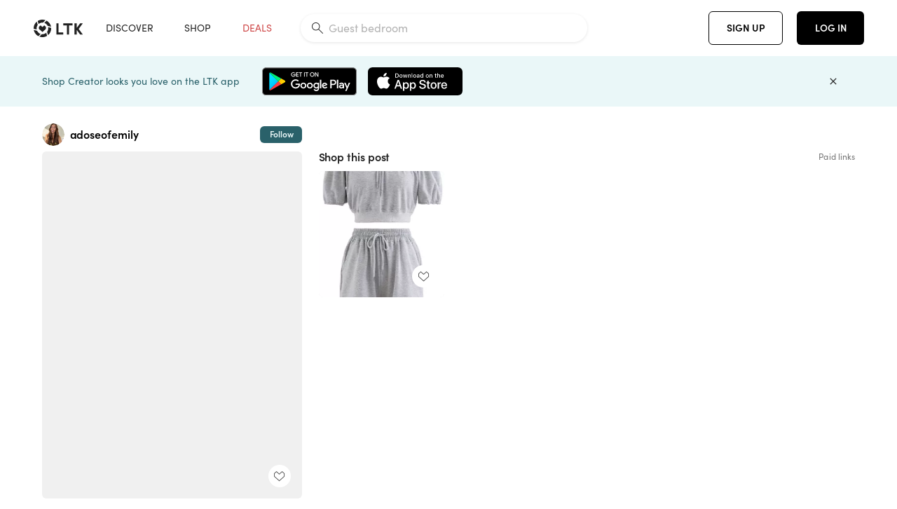

--- FILE ---
content_type: text/html; charset=utf-8
request_url: https://www.shopltk.com/explore/adoseofemily/posts/45668c0b-ee26-11ea-a8fc-0242ac110003
body_size: 109487
content:
<!doctype html>
<html data-n-head-ssr lang="en" data-n-head="%7B%22lang%22:%7B%22ssr%22:%22en%22%7D%7D">
  <head >
    <meta data-n-head="ssr" data-hid="charset" charset="utf-8"><meta data-n-head="ssr" name="viewport" content="width=device-width, initial-scale=1"><meta data-n-head="ssr" name="referrer" content="always"><meta data-n-head="ssr" name="color-scheme" content="light"><meta data-n-head="ssr" name="application-name" content="LTK"><meta data-n-head="ssr" name="msapplication-TileColor" content="#FFFFFF"><meta data-n-head="ssr" name="msapplication-TileImage" content="/favicon-144.png?v=4"><meta data-n-head="ssr" data-hid="mobile-web-app-capable" name="mobile-web-app-capable" content="yes"><meta data-n-head="ssr" data-hid="apple-mobile-web-app-capable" name="apple-mobile-web-app-capable" content="yes"><meta data-n-head="ssr" data-hid="apple-mobile-web-app-status-bar-style" name="apple-mobile-web-app-status-bar-style" content="default"><meta data-n-head="ssr" data-hid="apple-mobile-web-app-title" name="apple-mobile-web-app-title" content="LTK"><meta data-n-head="ssr" data-hid="theme-color" name="theme-color" content="#FFFFFF"><meta data-n-head="ssr" data-hid="og:type" name="og:type" property="og:type" content="website"><meta data-n-head="ssr" data-hid="og:site_name" name="og:site_name" property="og:site_name" content="LTK"><meta data-n-head="ssr" data-hid="twitter:site" name="twitter:site" property="twitter:site" content="@liketoknow.it"><meta data-n-head="ssr" data-hid="twitter:creator" name="twitter:creator" property="twitter:creator" content="@liketoknow.it"><meta data-n-head="ssr" data-hid="og:title" property="og:title" content="adoseofemily on LTK"><meta data-n-head="ssr" data-hid="description" name="description" content="Shop the latest from adoseofemily on LTK, the easiest way to shop everything from your favorite creators."><meta data-n-head="ssr" data-hid="og:description" property="og:description" content="Shop the latest from adoseofemily on LTK, the easiest way to shop everything from your favorite creators."><meta data-n-head="ssr" data-hid="og:url" property="og:url" content="https://www.shopltk.com/explore/adoseofemily/posts/45668c0b-ee26-11ea-a8fc-0242ac110003"><meta data-n-head="ssr" data-hid="al:ios:url" property="al:ios:url" content="com.rewardstyle.ltk://explore/adoseofemily/posts/45668c0b-ee26-11ea-a8fc-0242ac110003"><meta data-n-head="ssr" data-hid="al:ios:app_name" property="al:ios:app_name" content="LTK"><meta data-n-head="ssr" data-hid="al:ios:app_store_id" property="al:ios:app_store_id" content="1154027990"><meta data-n-head="ssr" data-hid="al:android:url" property="al:android:url" content="com.rewardstyle.liketoknowit://explore/adoseofemily/posts/45668c0b-ee26-11ea-a8fc-0242ac110003"><meta data-n-head="ssr" data-hid="al:android:app_name" property="al:android:app_name" content="LTK"><meta data-n-head="ssr" data-hid="al:android:package" property="al:android:package" content="com.rewardstyle.liketoknowit"><meta data-n-head="ssr" data-hid="branch:deeplink:$deeplink_path" property="branch:deeplink:$deeplink_path" content="/explore/adoseofemily/posts/45668c0b-ee26-11ea-a8fc-0242ac110003"><meta data-n-head="ssr" data-hid="branch:deeplink:app_url" property="branch:deeplink:app_url" content="explore/adoseofemily/posts/45668c0b-ee26-11ea-a8fc-0242ac110003"><meta data-n-head="ssr" data-hid="branch:deeplink:title" property="branch:deeplink:title" content="Get my full shop experience"><meta data-n-head="ssr" data-hid="branch:deeplink:subtitle" property="branch:deeplink:subtitle" content="Download the LTK app now to shop all of my favorite finds in one place."><meta data-n-head="ssr" data-hid="branch:deeplink:button" property="branch:deeplink:button" content="Get the free LTK app"><meta data-n-head="ssr" data-hid="branch:deeplink:getButton" property="branch:deeplink:getButton" content="GET"><meta data-n-head="ssr" data-hid="branch:deeplink:openButton" property="branch:deeplink:openButton" content="OPEN"><meta data-n-head="ssr" data-hid="branch:deeplink:page" property="branch:deeplink:page" content="post_page"><meta data-n-head="ssr" data-hid="branch:deeplink:continue" property="branch:deeplink:continue" content="Continue on web"><meta data-n-head="ssr" data-hid="branch:deeplink:title_treatment" property="branch:deeplink:title_treatment" content="Get my full LTK experience"><meta data-n-head="ssr" data-hid="branch:deeplink:subtitle_treatment" property="branch:deeplink:subtitle_treatment" content="Download the LTK app to shop my favorites and get notified when I post fresh content."><meta data-n-head="ssr" data-hid="branch:deeplink:button_treatment" property="branch:deeplink:button_treatment" content="Get the LTK app"><meta data-n-head="ssr" data-hid="branch:deeplink:avatarUrl" property="branch:deeplink:avatarUrl" content="https://avatar-cdn.liketoknow.it/1a5f95f0-8f23-11e6-9fed-0242ac110002.784d412f-f468-491a-99ab-eab9e3f7f24c"><meta data-n-head="ssr" data-hid="og:image" property="og:image" content="https://images.liketoknow.it/45668c0b-ee26-11ea-a8fc-0242ac110003"><meta data-n-head="ssr" data-hid="og:image:secure_url" property="og:image:secure_url" content="https://images.liketoknow.it/45668c0b-ee26-11ea-a8fc-0242ac110003"><meta data-n-head="ssr" data-hid="og:image:width" property="og:image:width" content="1536"><meta data-n-head="ssr" data-hid="og:image:height" property="og:image:height" content="2048"><meta data-n-head="ssr" data-hid="twitter:card" name="twitter:card" content="summary_large_image"><title>adoseofemily on LTK</title><link data-n-head="ssr" rel="icon" type="image/png" href="/favicon.png?v=4" sizes="32x32"><link data-n-head="ssr" rel="icon" type="image/png" href="/favicon-128.png?v=4" sizes="128x128"><link data-n-head="ssr" rel="icon" type="image/png" href="/favicon-192.png?v=4" sizes="192x192"><link data-n-head="ssr" rel="shortcut icon" type="image/png" href="/favicon-196.png?v=4" sizes="196x196"><link data-n-head="ssr" rel="apple-touch-icon" href="/favicon-152.png?v=4" sizes="152x152"><link data-n-head="ssr" rel="apple-touch-icon" href="/favicon-180.png?v=4" sizes="180x180"><link data-n-head="ssr" data-hid="apple-touch-startup-image-iphonexsmax" rel="apple-touch-startup-image" href="/static/icons/splash_iphonexsmax_1242x2688.6b17fa.png" media="(device-width: 414px) and (device-height: 896px) and (-webkit-device-pixel-ratio: 3)"><link data-n-head="ssr" data-hid="apple-touch-startup-image-iphonexr" rel="apple-touch-startup-image" href="/static/icons/splash_iphonexr_828x1792.6b17fa.png" media="(device-width: 414px) and (device-height: 896px) and (-webkit-device-pixel-ratio: 2)"><link data-n-head="ssr" data-hid="apple-touch-startup-image-iphonex" rel="apple-touch-startup-image" href="/static/icons/splash_iphonex_1125x2436.6b17fa.png" media="(device-width: 375px) and (device-height: 812px) and (-webkit-device-pixel-ratio: 3)"><link data-n-head="ssr" data-hid="apple-touch-startup-image-iphoneplus" rel="apple-touch-startup-image" href="/static/icons/splash_iphoneplus_1242x2208.6b17fa.png" media="(device-width: 414px) and (device-height: 736px) and (-webkit-device-pixel-ratio: 3)"><link data-n-head="ssr" data-hid="apple-touch-startup-image-iphone6" rel="apple-touch-startup-image" href="/static/icons/splash_iphone6_750x1334.6b17fa.png" media="(device-width: 375px) and (device-height: 667px) and (-webkit-device-pixel-ratio: 2)"><link data-n-head="ssr" data-hid="apple-touch-startup-image-iphone5" rel="apple-touch-startup-image" href="/static/icons/splash_iphone5_640x1136.6b17fa.png" media="(device-width: 320px) and (device-height: 568px) and (-webkit-device-pixel-ratio: 2)"><link data-n-head="ssr" data-hid="shortcut-icon" rel="shortcut icon" href="/static/icons/icon_64x64.6b17fa.png"><link data-n-head="ssr" data-hid="apple-touch-icon" rel="apple-touch-icon" href="/static/icons/icon_512x512.6b17fa.png" sizes="512x512"><link data-n-head="ssr" media="(device-width: 320px) and (device-height: 568px) and (-webkit-device-pixel-ratio: 2)" rel="apple-touch-startup-image" data-hid="apple-touch-startup-image-iphonese"><link data-n-head="ssr" media="(device-width: 768px) and (device-height: 1024px) and (-webkit-device-pixel-ratio: 2)" rel="apple-touch-startup-image" data-hid="apple-touch-startup-image-ipad"><link data-n-head="ssr" media="(device-width: 834px) and (device-height: 1112px) and (-webkit-device-pixel-ratio: 2)" rel="apple-touch-startup-image" data-hid="apple-touch-startup-image-ipadpro1"><link data-n-head="ssr" media="(device-width: 834px) and (device-height: 1194px) and (-webkit-device-pixel-ratio: 2)" rel="apple-touch-startup-image" data-hid="apple-touch-startup-image-ipadpro2"><link data-n-head="ssr" media="(device-width: 1024px) and (device-height: 1366px) and (-webkit-device-pixel-ratio: 2)" rel="apple-touch-startup-image" data-hid="apple-touch-startup-image-ipadpro3"><link data-n-head="ssr" rel="manifest" href="/static/manifest.2afe73c5.json" data-hid="manifest"><link data-n-head="ssr" rel="canonical" href="https://www.shopltk.com/explore/adoseofemily/posts/45668c0b-ee26-11ea-a8fc-0242ac110003"><link data-n-head="ssr" vmid="preload" rel="preload" as="image" imagesrcset="https://images.liketoknow.it/45668c0b-ee26-11ea-a8fc-0242ac110003?v=0&amp;auto=format&amp;fm=webp&amp;w=450&amp;q=80&amp;dpr=1 1x, https://images.liketoknow.it/45668c0b-ee26-11ea-a8fc-0242ac110003?v=0&amp;auto=format&amp;fm=webp&amp;w=450&amp;q=80&amp;dpr=2 2x, https://images.liketoknow.it/45668c0b-ee26-11ea-a8fc-0242ac110003?v=0&amp;auto=format&amp;fm=webp&amp;w=450&amp;q=80&amp;dpr=3 3x"><style data-n-head="vuetify" type="text/css" id="vuetify-theme-stylesheet" nonce="undefined">:root {
  --v-anchor-base: #0469E0;
  --v-primary-base: #000000;
  --v-secondary-base: #5f797d;
  --v-accent-base: #b4d6db;
  --v-error-base: #fe636d;
  --v-info-base: #2196f3;
  --v-success-base: #51ca98;
  --v-warning-base: #ffb300;
  --v-ltk-black-base: #000000;
  --v-ltk-white-base: #ffffff;
  --v-grey-80-base: #222222;
  --v-grey-70-base: #525252;
  --v-grey-50-base: #757575;
  --v-disabled-grey-base: #9e9e9e;
  --v-grey-30-base: #cccccc;
  --v-grey-20-base: #ebebeb;
  --v-grey-10-base: #f0f0f0;
  --v-grey-5-base: #fafafa;
  --v-success-50-base: #1b8659;
  --v-success-40-base: #51ca98;
  --v-success-20-base: #91e3c1;
  --v-success-10-base: #def3ea;
  --v-success-90-base: #0f4b32;
  --v-warning-40-base: #ffb300;
  --v-warning-20-base: #fed983;
  --v-warning-10-base: #feeecd;
  --v-warning-90-base: #664800;
  --v-error-50-base: #ce4646;
  --v-error-40-base: #fe636d;
  --v-error-20-base: #ef9086;
  --v-error-10-base: #fde9e8;
  --v-error-90-base: #5d1710;
  --v-link-light-base: #0469e0;
  --v-link-dark-base: #43b9d3;
  --v-secondary-70-base: #2d3c3f;
  --v-secondary-60-base: #2a616a;
  --v-secondary-50-base: #5f797d;
  --v-secondary-30-base: #b4d6db;
  --v-secondary-20-base: #d7f0f0;
  --v-secondary-10-base: #eaf7f8;
  --v-creator-secondary-70-base: #13183d;
  --v-creator-secondary-60-base: #3c576d;
  --v-creator-secondary-50-base: #5d7a79;
  --v-creator-secondary-30-base: #90a9aa;
  --v-creator-secondary-20-base: #b0c6c3;
  --v-creator-secondary-10-base: #d3e1de;
  --v-brand-secondary-70-base: #2c432d;
  --v-brand-secondary-60-base: #527a70;
  --v-brand-secondary-50-base: #577f68;
  --v-brand-secondary-30-base: #96c0a7;
  --v-brand-secondary-20-base: #b6d5bf;
  --v-brand-secondary-10-base: #d9eadc;
  --v-warm-grey-40-base: #cdc5ba;
  --v-warm-grey-30-base: #e6e2dc;
  --v-warm-grey-20-base: #ebe8e3;
  --v-warm-grey-10-base: #f5f4f3;
  --v-warm-grey-5-base: #faf9f8;
  --v-dusty-rose-40-base: #a4999a;
  --v-dusty-rose-30-base: #dbd6d7;
  --v-dusty-rose-20-base: #e5ddde;
  --v-dusty-rose-10-base: #edebeb;
  --v-dusty-rose-5-base: #f8f6f7;
  --v-creamy-tan-40-base: #ebd7c0;
  --v-creamy-tan-30-base: #f0e2d0;
  --v-creamy-tan-20-base: #f7efe6;
  --v-creamy-tan-10-base: #fbf7f2;
  --v-creamy-tan-5-base: #fdfcfa;
}

.v-application a { color: var(--v-anchor-base); }
.v-application .primary {
  background-color: var(--v-primary-base) !important;
  border-color: var(--v-primary-base) !important;
}
.v-application .primary--text {
  color: var(--v-primary-base) !important;
  caret-color: var(--v-primary-base) !important;
}
.v-application .secondary {
  background-color: var(--v-secondary-base) !important;
  border-color: var(--v-secondary-base) !important;
}
.v-application .secondary--text {
  color: var(--v-secondary-base) !important;
  caret-color: var(--v-secondary-base) !important;
}
.v-application .accent {
  background-color: var(--v-accent-base) !important;
  border-color: var(--v-accent-base) !important;
}
.v-application .accent--text {
  color: var(--v-accent-base) !important;
  caret-color: var(--v-accent-base) !important;
}
.v-application .error {
  background-color: var(--v-error-base) !important;
  border-color: var(--v-error-base) !important;
}
.v-application .error--text {
  color: var(--v-error-base) !important;
  caret-color: var(--v-error-base) !important;
}
.v-application .info {
  background-color: var(--v-info-base) !important;
  border-color: var(--v-info-base) !important;
}
.v-application .info--text {
  color: var(--v-info-base) !important;
  caret-color: var(--v-info-base) !important;
}
.v-application .success {
  background-color: var(--v-success-base) !important;
  border-color: var(--v-success-base) !important;
}
.v-application .success--text {
  color: var(--v-success-base) !important;
  caret-color: var(--v-success-base) !important;
}
.v-application .warning {
  background-color: var(--v-warning-base) !important;
  border-color: var(--v-warning-base) !important;
}
.v-application .warning--text {
  color: var(--v-warning-base) !important;
  caret-color: var(--v-warning-base) !important;
}
.v-application .ltk-black {
  background-color: var(--v-ltk-black-base) !important;
  border-color: var(--v-ltk-black-base) !important;
}
.v-application .ltk-black--text {
  color: var(--v-ltk-black-base) !important;
  caret-color: var(--v-ltk-black-base) !important;
}
.v-application .ltk-white {
  background-color: var(--v-ltk-white-base) !important;
  border-color: var(--v-ltk-white-base) !important;
}
.v-application .ltk-white--text {
  color: var(--v-ltk-white-base) !important;
  caret-color: var(--v-ltk-white-base) !important;
}
.v-application .grey-80 {
  background-color: var(--v-grey-80-base) !important;
  border-color: var(--v-grey-80-base) !important;
}
.v-application .grey-80--text {
  color: var(--v-grey-80-base) !important;
  caret-color: var(--v-grey-80-base) !important;
}
.v-application .grey-70 {
  background-color: var(--v-grey-70-base) !important;
  border-color: var(--v-grey-70-base) !important;
}
.v-application .grey-70--text {
  color: var(--v-grey-70-base) !important;
  caret-color: var(--v-grey-70-base) !important;
}
.v-application .grey-50 {
  background-color: var(--v-grey-50-base) !important;
  border-color: var(--v-grey-50-base) !important;
}
.v-application .grey-50--text {
  color: var(--v-grey-50-base) !important;
  caret-color: var(--v-grey-50-base) !important;
}
.v-application .disabled-grey {
  background-color: var(--v-disabled-grey-base) !important;
  border-color: var(--v-disabled-grey-base) !important;
}
.v-application .disabled-grey--text {
  color: var(--v-disabled-grey-base) !important;
  caret-color: var(--v-disabled-grey-base) !important;
}
.v-application .grey-30 {
  background-color: var(--v-grey-30-base) !important;
  border-color: var(--v-grey-30-base) !important;
}
.v-application .grey-30--text {
  color: var(--v-grey-30-base) !important;
  caret-color: var(--v-grey-30-base) !important;
}
.v-application .grey-20 {
  background-color: var(--v-grey-20-base) !important;
  border-color: var(--v-grey-20-base) !important;
}
.v-application .grey-20--text {
  color: var(--v-grey-20-base) !important;
  caret-color: var(--v-grey-20-base) !important;
}
.v-application .grey-10 {
  background-color: var(--v-grey-10-base) !important;
  border-color: var(--v-grey-10-base) !important;
}
.v-application .grey-10--text {
  color: var(--v-grey-10-base) !important;
  caret-color: var(--v-grey-10-base) !important;
}
.v-application .grey-5 {
  background-color: var(--v-grey-5-base) !important;
  border-color: var(--v-grey-5-base) !important;
}
.v-application .grey-5--text {
  color: var(--v-grey-5-base) !important;
  caret-color: var(--v-grey-5-base) !important;
}
.v-application .success-50 {
  background-color: var(--v-success-50-base) !important;
  border-color: var(--v-success-50-base) !important;
}
.v-application .success-50--text {
  color: var(--v-success-50-base) !important;
  caret-color: var(--v-success-50-base) !important;
}
.v-application .success-40 {
  background-color: var(--v-success-40-base) !important;
  border-color: var(--v-success-40-base) !important;
}
.v-application .success-40--text {
  color: var(--v-success-40-base) !important;
  caret-color: var(--v-success-40-base) !important;
}
.v-application .success-20 {
  background-color: var(--v-success-20-base) !important;
  border-color: var(--v-success-20-base) !important;
}
.v-application .success-20--text {
  color: var(--v-success-20-base) !important;
  caret-color: var(--v-success-20-base) !important;
}
.v-application .success-10 {
  background-color: var(--v-success-10-base) !important;
  border-color: var(--v-success-10-base) !important;
}
.v-application .success-10--text {
  color: var(--v-success-10-base) !important;
  caret-color: var(--v-success-10-base) !important;
}
.v-application .success-90 {
  background-color: var(--v-success-90-base) !important;
  border-color: var(--v-success-90-base) !important;
}
.v-application .success-90--text {
  color: var(--v-success-90-base) !important;
  caret-color: var(--v-success-90-base) !important;
}
.v-application .warning-40 {
  background-color: var(--v-warning-40-base) !important;
  border-color: var(--v-warning-40-base) !important;
}
.v-application .warning-40--text {
  color: var(--v-warning-40-base) !important;
  caret-color: var(--v-warning-40-base) !important;
}
.v-application .warning-20 {
  background-color: var(--v-warning-20-base) !important;
  border-color: var(--v-warning-20-base) !important;
}
.v-application .warning-20--text {
  color: var(--v-warning-20-base) !important;
  caret-color: var(--v-warning-20-base) !important;
}
.v-application .warning-10 {
  background-color: var(--v-warning-10-base) !important;
  border-color: var(--v-warning-10-base) !important;
}
.v-application .warning-10--text {
  color: var(--v-warning-10-base) !important;
  caret-color: var(--v-warning-10-base) !important;
}
.v-application .warning-90 {
  background-color: var(--v-warning-90-base) !important;
  border-color: var(--v-warning-90-base) !important;
}
.v-application .warning-90--text {
  color: var(--v-warning-90-base) !important;
  caret-color: var(--v-warning-90-base) !important;
}
.v-application .error-50 {
  background-color: var(--v-error-50-base) !important;
  border-color: var(--v-error-50-base) !important;
}
.v-application .error-50--text {
  color: var(--v-error-50-base) !important;
  caret-color: var(--v-error-50-base) !important;
}
.v-application .error-40 {
  background-color: var(--v-error-40-base) !important;
  border-color: var(--v-error-40-base) !important;
}
.v-application .error-40--text {
  color: var(--v-error-40-base) !important;
  caret-color: var(--v-error-40-base) !important;
}
.v-application .error-20 {
  background-color: var(--v-error-20-base) !important;
  border-color: var(--v-error-20-base) !important;
}
.v-application .error-20--text {
  color: var(--v-error-20-base) !important;
  caret-color: var(--v-error-20-base) !important;
}
.v-application .error-10 {
  background-color: var(--v-error-10-base) !important;
  border-color: var(--v-error-10-base) !important;
}
.v-application .error-10--text {
  color: var(--v-error-10-base) !important;
  caret-color: var(--v-error-10-base) !important;
}
.v-application .error-90 {
  background-color: var(--v-error-90-base) !important;
  border-color: var(--v-error-90-base) !important;
}
.v-application .error-90--text {
  color: var(--v-error-90-base) !important;
  caret-color: var(--v-error-90-base) !important;
}
.v-application .link-light {
  background-color: var(--v-link-light-base) !important;
  border-color: var(--v-link-light-base) !important;
}
.v-application .link-light--text {
  color: var(--v-link-light-base) !important;
  caret-color: var(--v-link-light-base) !important;
}
.v-application .link-dark {
  background-color: var(--v-link-dark-base) !important;
  border-color: var(--v-link-dark-base) !important;
}
.v-application .link-dark--text {
  color: var(--v-link-dark-base) !important;
  caret-color: var(--v-link-dark-base) !important;
}
.v-application .secondary-70 {
  background-color: var(--v-secondary-70-base) !important;
  border-color: var(--v-secondary-70-base) !important;
}
.v-application .secondary-70--text {
  color: var(--v-secondary-70-base) !important;
  caret-color: var(--v-secondary-70-base) !important;
}
.v-application .secondary-60 {
  background-color: var(--v-secondary-60-base) !important;
  border-color: var(--v-secondary-60-base) !important;
}
.v-application .secondary-60--text {
  color: var(--v-secondary-60-base) !important;
  caret-color: var(--v-secondary-60-base) !important;
}
.v-application .secondary-50 {
  background-color: var(--v-secondary-50-base) !important;
  border-color: var(--v-secondary-50-base) !important;
}
.v-application .secondary-50--text {
  color: var(--v-secondary-50-base) !important;
  caret-color: var(--v-secondary-50-base) !important;
}
.v-application .secondary-30 {
  background-color: var(--v-secondary-30-base) !important;
  border-color: var(--v-secondary-30-base) !important;
}
.v-application .secondary-30--text {
  color: var(--v-secondary-30-base) !important;
  caret-color: var(--v-secondary-30-base) !important;
}
.v-application .secondary-20 {
  background-color: var(--v-secondary-20-base) !important;
  border-color: var(--v-secondary-20-base) !important;
}
.v-application .secondary-20--text {
  color: var(--v-secondary-20-base) !important;
  caret-color: var(--v-secondary-20-base) !important;
}
.v-application .secondary-10 {
  background-color: var(--v-secondary-10-base) !important;
  border-color: var(--v-secondary-10-base) !important;
}
.v-application .secondary-10--text {
  color: var(--v-secondary-10-base) !important;
  caret-color: var(--v-secondary-10-base) !important;
}
.v-application .creator-secondary-70 {
  background-color: var(--v-creator-secondary-70-base) !important;
  border-color: var(--v-creator-secondary-70-base) !important;
}
.v-application .creator-secondary-70--text {
  color: var(--v-creator-secondary-70-base) !important;
  caret-color: var(--v-creator-secondary-70-base) !important;
}
.v-application .creator-secondary-60 {
  background-color: var(--v-creator-secondary-60-base) !important;
  border-color: var(--v-creator-secondary-60-base) !important;
}
.v-application .creator-secondary-60--text {
  color: var(--v-creator-secondary-60-base) !important;
  caret-color: var(--v-creator-secondary-60-base) !important;
}
.v-application .creator-secondary-50 {
  background-color: var(--v-creator-secondary-50-base) !important;
  border-color: var(--v-creator-secondary-50-base) !important;
}
.v-application .creator-secondary-50--text {
  color: var(--v-creator-secondary-50-base) !important;
  caret-color: var(--v-creator-secondary-50-base) !important;
}
.v-application .creator-secondary-30 {
  background-color: var(--v-creator-secondary-30-base) !important;
  border-color: var(--v-creator-secondary-30-base) !important;
}
.v-application .creator-secondary-30--text {
  color: var(--v-creator-secondary-30-base) !important;
  caret-color: var(--v-creator-secondary-30-base) !important;
}
.v-application .creator-secondary-20 {
  background-color: var(--v-creator-secondary-20-base) !important;
  border-color: var(--v-creator-secondary-20-base) !important;
}
.v-application .creator-secondary-20--text {
  color: var(--v-creator-secondary-20-base) !important;
  caret-color: var(--v-creator-secondary-20-base) !important;
}
.v-application .creator-secondary-10 {
  background-color: var(--v-creator-secondary-10-base) !important;
  border-color: var(--v-creator-secondary-10-base) !important;
}
.v-application .creator-secondary-10--text {
  color: var(--v-creator-secondary-10-base) !important;
  caret-color: var(--v-creator-secondary-10-base) !important;
}
.v-application .brand-secondary-70 {
  background-color: var(--v-brand-secondary-70-base) !important;
  border-color: var(--v-brand-secondary-70-base) !important;
}
.v-application .brand-secondary-70--text {
  color: var(--v-brand-secondary-70-base) !important;
  caret-color: var(--v-brand-secondary-70-base) !important;
}
.v-application .brand-secondary-60 {
  background-color: var(--v-brand-secondary-60-base) !important;
  border-color: var(--v-brand-secondary-60-base) !important;
}
.v-application .brand-secondary-60--text {
  color: var(--v-brand-secondary-60-base) !important;
  caret-color: var(--v-brand-secondary-60-base) !important;
}
.v-application .brand-secondary-50 {
  background-color: var(--v-brand-secondary-50-base) !important;
  border-color: var(--v-brand-secondary-50-base) !important;
}
.v-application .brand-secondary-50--text {
  color: var(--v-brand-secondary-50-base) !important;
  caret-color: var(--v-brand-secondary-50-base) !important;
}
.v-application .brand-secondary-30 {
  background-color: var(--v-brand-secondary-30-base) !important;
  border-color: var(--v-brand-secondary-30-base) !important;
}
.v-application .brand-secondary-30--text {
  color: var(--v-brand-secondary-30-base) !important;
  caret-color: var(--v-brand-secondary-30-base) !important;
}
.v-application .brand-secondary-20 {
  background-color: var(--v-brand-secondary-20-base) !important;
  border-color: var(--v-brand-secondary-20-base) !important;
}
.v-application .brand-secondary-20--text {
  color: var(--v-brand-secondary-20-base) !important;
  caret-color: var(--v-brand-secondary-20-base) !important;
}
.v-application .brand-secondary-10 {
  background-color: var(--v-brand-secondary-10-base) !important;
  border-color: var(--v-brand-secondary-10-base) !important;
}
.v-application .brand-secondary-10--text {
  color: var(--v-brand-secondary-10-base) !important;
  caret-color: var(--v-brand-secondary-10-base) !important;
}
.v-application .warm-grey-40 {
  background-color: var(--v-warm-grey-40-base) !important;
  border-color: var(--v-warm-grey-40-base) !important;
}
.v-application .warm-grey-40--text {
  color: var(--v-warm-grey-40-base) !important;
  caret-color: var(--v-warm-grey-40-base) !important;
}
.v-application .warm-grey-30 {
  background-color: var(--v-warm-grey-30-base) !important;
  border-color: var(--v-warm-grey-30-base) !important;
}
.v-application .warm-grey-30--text {
  color: var(--v-warm-grey-30-base) !important;
  caret-color: var(--v-warm-grey-30-base) !important;
}
.v-application .warm-grey-20 {
  background-color: var(--v-warm-grey-20-base) !important;
  border-color: var(--v-warm-grey-20-base) !important;
}
.v-application .warm-grey-20--text {
  color: var(--v-warm-grey-20-base) !important;
  caret-color: var(--v-warm-grey-20-base) !important;
}
.v-application .warm-grey-10 {
  background-color: var(--v-warm-grey-10-base) !important;
  border-color: var(--v-warm-grey-10-base) !important;
}
.v-application .warm-grey-10--text {
  color: var(--v-warm-grey-10-base) !important;
  caret-color: var(--v-warm-grey-10-base) !important;
}
.v-application .warm-grey-5 {
  background-color: var(--v-warm-grey-5-base) !important;
  border-color: var(--v-warm-grey-5-base) !important;
}
.v-application .warm-grey-5--text {
  color: var(--v-warm-grey-5-base) !important;
  caret-color: var(--v-warm-grey-5-base) !important;
}
.v-application .dusty-rose-40 {
  background-color: var(--v-dusty-rose-40-base) !important;
  border-color: var(--v-dusty-rose-40-base) !important;
}
.v-application .dusty-rose-40--text {
  color: var(--v-dusty-rose-40-base) !important;
  caret-color: var(--v-dusty-rose-40-base) !important;
}
.v-application .dusty-rose-30 {
  background-color: var(--v-dusty-rose-30-base) !important;
  border-color: var(--v-dusty-rose-30-base) !important;
}
.v-application .dusty-rose-30--text {
  color: var(--v-dusty-rose-30-base) !important;
  caret-color: var(--v-dusty-rose-30-base) !important;
}
.v-application .dusty-rose-20 {
  background-color: var(--v-dusty-rose-20-base) !important;
  border-color: var(--v-dusty-rose-20-base) !important;
}
.v-application .dusty-rose-20--text {
  color: var(--v-dusty-rose-20-base) !important;
  caret-color: var(--v-dusty-rose-20-base) !important;
}
.v-application .dusty-rose-10 {
  background-color: var(--v-dusty-rose-10-base) !important;
  border-color: var(--v-dusty-rose-10-base) !important;
}
.v-application .dusty-rose-10--text {
  color: var(--v-dusty-rose-10-base) !important;
  caret-color: var(--v-dusty-rose-10-base) !important;
}
.v-application .dusty-rose-5 {
  background-color: var(--v-dusty-rose-5-base) !important;
  border-color: var(--v-dusty-rose-5-base) !important;
}
.v-application .dusty-rose-5--text {
  color: var(--v-dusty-rose-5-base) !important;
  caret-color: var(--v-dusty-rose-5-base) !important;
}
.v-application .creamy-tan-40 {
  background-color: var(--v-creamy-tan-40-base) !important;
  border-color: var(--v-creamy-tan-40-base) !important;
}
.v-application .creamy-tan-40--text {
  color: var(--v-creamy-tan-40-base) !important;
  caret-color: var(--v-creamy-tan-40-base) !important;
}
.v-application .creamy-tan-30 {
  background-color: var(--v-creamy-tan-30-base) !important;
  border-color: var(--v-creamy-tan-30-base) !important;
}
.v-application .creamy-tan-30--text {
  color: var(--v-creamy-tan-30-base) !important;
  caret-color: var(--v-creamy-tan-30-base) !important;
}
.v-application .creamy-tan-20 {
  background-color: var(--v-creamy-tan-20-base) !important;
  border-color: var(--v-creamy-tan-20-base) !important;
}
.v-application .creamy-tan-20--text {
  color: var(--v-creamy-tan-20-base) !important;
  caret-color: var(--v-creamy-tan-20-base) !important;
}
.v-application .creamy-tan-10 {
  background-color: var(--v-creamy-tan-10-base) !important;
  border-color: var(--v-creamy-tan-10-base) !important;
}
.v-application .creamy-tan-10--text {
  color: var(--v-creamy-tan-10-base) !important;
  caret-color: var(--v-creamy-tan-10-base) !important;
}
.v-application .creamy-tan-5 {
  background-color: var(--v-creamy-tan-5-base) !important;
  border-color: var(--v-creamy-tan-5-base) !important;
}
.v-application .creamy-tan-5--text {
  color: var(--v-creamy-tan-5-base) !important;
  caret-color: var(--v-creamy-tan-5-base) !important;
}</style><script data-n-head="ssr" data-hid="gtm-script">window['dataLayer']=[];if(!window._gtm_init){window._gtm_init=1;(function(w,n,d,m,e,p){w[d]=(w[d]==1||n[d]=='yes'||n[d]==1||n[m]==1||(w[e]&&w[e][p]&&w[e][p]()))?1:0})(window,navigator,'doNotTrack','msDoNotTrack','external','msTrackingProtectionEnabled');(function(w,d,s,l,x,y){w[x]={};w._gtm_inject=function(i){if(w.doNotTrack||w[x][i])return;w[x][i]=1;w[l]=w[l]||[];w[l].push({'gtm.start':new Date().getTime(),event:'gtm.js'});var f=d.getElementsByTagName(s)[0],j=d.createElement(s);j.async=true;j.src='https://www.googletagmanager.com/gtm.js?id='+i;f.parentNode.insertBefore(j,f);}})(window,document,'script','dataLayer','_gtm_ids','_gtm_inject')};["GTM-TFZXHKL&"].forEach(function(i){window._gtm_inject(i)})</script><script data-n-head="ssr" type="application/ld+json">{"@context":"http://schema.org/","@type":"BlogPosting","sharedContent":{"@type":"CreativeWork","thumbnailUrl":"https://images.liketoknow.it/45668c0b-ee26-11ea-a8fc-0242ac110003","text":"Michael asked me how many tie dye sets I owned and I figured it was best not to answer. 🤣 The addiction is realllll y’all! 🙈 Got all these cute pieces from the new @chicwish loungewear line! 🌈 Lots of fun sets and really good prices. Sharing a full try-on on stories! Which one is your fave?!\n\n#chicwish #loungewear \n\n#LTKsalealert #LTKunder50 #StayHomeWithLTK"},"articleBody":"Michael asked me how many tie dye sets I owned and I figured it was best not to answer. 🤣 The addiction is realllll y’all! 🙈 Got all these cute pieces from the new @chicwish loungewear line! 🌈 Lots of fun sets and really good prices. Sharing a full try-on on stories! Which one is your fave?!\n\n#chicwish #loungewear \n\n#LTKsalealert #LTKunder50 #StayHomeWithLTK","creator":{"@type":"Organization","description":"AFFORDABLE FASHION + BEAUTY + LIFESTYLE\nScottsdale, AZ 🌵\nTops: 6/M • Bottoms: 28L or 6L/M • Bra: 36D • Shoe: 8.5\nHeight: 5’9” ","logo":"https://avatar-cdn.liketoknow.it/1a5f95f0-8f23-11e6-9fed-0242ac110002.784d412f-f468-491a-99ab-eab9e3f7f24c","name":"adoseofemily | LTK","url":"https://www.shopltk.com/explore/adoseofemily"},"datePublished":"2020-09-03T20:44:48+00:00","headline":"Drawstring Off-Shoulder Crop Top … Curated on LTK","image":"https://images.liketoknow.it/45668c0b-ee26-11ea-a8fc-0242ac110003","url":"https://www.shopltk.com/explore/adoseofemily/posts/45668c0b-ee26-11ea-a8fc-0242ac110003"}</script><link rel="preload" href="/static/a761018.js" as="script"><link rel="preload" href="/static/7755ee8.js" as="script"><link rel="preload" href="/static/css/715a7ad.css" as="style"><link rel="preload" href="/static/2680517.js" as="script"><link rel="preload" href="/static/css/9473e77.css" as="style"><link rel="preload" href="/static/7e01cf6.js" as="script"><link rel="preload" href="/static/css/3384c50.css" as="style"><link rel="preload" href="/static/bbd1506.js" as="script"><link rel="preload" href="/static/css/799f007.css" as="style"><link rel="preload" href="/static/788bd4d.js" as="script"><link rel="preload" href="/static/css/046a22e.css" as="style"><link rel="preload" href="/static/09ade6c.js" as="script"><link rel="preload" href="/static/css/ee5d34a.css" as="style"><link rel="preload" href="/static/268360a.js" as="script"><link rel="preload" href="/static/css/beb8def.css" as="style"><link rel="preload" href="/static/48f28cb.js" as="script"><link rel="stylesheet" href="/static/css/715a7ad.css"><link rel="stylesheet" href="/static/css/9473e77.css"><link rel="stylesheet" href="/static/css/3384c50.css"><link rel="stylesheet" href="/static/css/799f007.css"><link rel="stylesheet" href="/static/css/046a22e.css"><link rel="stylesheet" href="/static/css/ee5d34a.css"><link rel="stylesheet" href="/static/css/beb8def.css">
  </head>
  <body >
    <noscript data-n-head="ssr" data-hid="gtm-noscript" data-pbody="true"><iframe src="https://www.googletagmanager.com/ns.html?id=GTM-TFZXHKL&&" height="0" width="0" style="display:none;visibility:hidden" title="gtm"></iframe></noscript><div data-server-rendered="true" id="__nuxt"><!----><div id="__layout"><div data-app="true" data-fetch-key="DefaultLayout:0" id="app" class="v-application v-application--is-ltr theme--light"><div class="v-application--wrap"><header class="ltk-header site-header v-sheet theme--light elevation-0 v-toolbar v-app-bar v-app-bar--fixed" style="height:80px;margin-top:0px;transform:translateY(0px);left:0px;right:0px;" data-v-1082540e data-v-9dfe58f0><div class="v-toolbar__content" style="height:80px;"><div class="container flex-nowrap pa-0 branch-journeys-top white fill-height" data-v-1082540e><div class="v-toolbar__items" data-v-1082540e><a href="/" class="ltk-logo d-flex align-self-center pr-md-3 pr-xl-5 pl-3 pl-md-0" data-v-290a3398 data-v-1082540e><svg height="25px" width="70px" viewBox="0 0 70 25" fill="none" xmlns="http://www.w3.org/2000/svg" xmlns:xlink="http://www.w3.org/1999/xlink" data-v-290a3398><title data-v-290a3398>LTK</title> <path fill-rule="evenodd" clip-rule="evenodd" d="M18.0692 18.9455C18.0568 18.8992 18.0217 18.8624 17.9759 18.8478C17.9302 18.8332 17.8801 18.8429 17.8431 18.8734C16.1555 20.2595 13.9917 20.9333 11.8132 20.751C11.7715 20.7471 11.7303 20.7621 11.7011 20.792L8.40645 24.0878C8.37213 24.1221 8.35794 24.1716 8.3689 24.2188C8.37986 24.266 8.41442 24.3042 8.46036 24.3199C9.77623 24.7694 11.1574 24.9991 12.5483 25C14.8553 25.0001 17.1172 24.3634 19.0837 23.1603C19.136 23.1275 19.1608 23.0646 19.1449 23.0051L18.0692 18.9455ZM4.90108 15.8862L0.40818 14.6886C0.361852 14.6762 0.312366 14.6882 0.276985 14.7206C0.241604 14.7529 0.225234 14.801 0.233586 14.8481C0.846198 18.4078 3.43142 21.9022 6.66602 23.544C6.68503 23.5536 6.70597 23.5588 6.72728 23.5593C6.76564 23.5599 6.80261 23.5449 6.82958 23.5177L9.81178 20.5354C9.8461 20.5011 9.86029 20.4516 9.84933 20.4044C9.83837 20.3572 9.80381 20.3189 9.75787 20.3032C7.69643 19.5969 5.87085 17.9343 4.99358 15.965C4.97652 15.926 4.94241 15.8969 4.90108 15.8862ZM24.9488 11.7277L20.8621 10.7238C20.8151 10.7123 20.7655 10.7256 20.7307 10.7591C20.6959 10.7926 20.6808 10.8415 20.6906 10.8888C21.1451 13.1006 20.6152 15.5141 19.2742 17.3471C19.249 17.3812 19.2406 17.4248 19.2515 17.4657L20.4388 21.9462C20.451 21.9928 20.4864 22.03 20.5325 22.0446C20.5464 22.0489 20.5608 22.0513 20.5754 22.0513C20.6083 22.0511 20.6402 22.0394 20.6654 22.0183C23.5931 19.5694 25.2753 15.6754 25.0554 11.856C25.0523 11.7944 25.0089 11.7422 24.9488 11.7277ZM12.5526 10.5747L9.97964 8.26938C9.92634 8.22097 9.84486 8.22097 9.79156 8.26938L7.62414 10.213C7.59422 10.2395 7.57724 10.2776 7.57758 10.3175V13.155C7.57748 13.1948 7.59441 13.2329 7.62414 13.2595L12.4564 17.5921C12.4821 17.6153 12.5155 17.6283 12.5502 17.6283C12.5866 17.6293 12.6222 17.6164 12.6494 17.5921L17.4817 13.2595C17.5112 13.2327 17.528 13.1948 17.5282 13.155V10.3175C17.5284 10.2776 17.5114 10.2396 17.4817 10.213L15.3143 8.26938C15.2607 8.22117 15.1792 8.22117 15.1256 8.26938L12.5526 10.5747ZM4.56108 3.1033C4.54834 3.05708 4.51276 3.02059 4.46679 3.00659C4.42083 2.99259 4.37087 3.00303 4.33441 3.03426C1.47964 5.46118 -0.138883 9.15351 0.00936958 12.9106C0.0118837 12.9722 0.0543641 13.025 0.114126 13.0407L4.18494 14.1253C4.19672 14.1284 4.20887 14.1301 4.22108 14.1302V14.1332C4.26299 14.133 4.30266 14.1143 4.32938 14.0821C4.35611 14.0499 4.36715 14.0075 4.35953 13.9664C3.95337 11.8016 4.48634 9.44496 5.78692 7.66142C5.81268 7.62621 5.8206 7.58107 5.80836 7.53922L4.56108 3.1033ZM24.8091 9.92765C24.1408 6.44918 21.6695 3.14057 18.5139 1.49574C18.4592 1.46696 18.392 1.47738 18.3485 1.5214L15.3933 4.4964C15.3591 4.53017 15.345 4.57921 15.3559 4.62594C15.3663 4.67281 15.4001 4.7111 15.4454 4.72736C17.4021 5.43552 19.1584 7.03514 20.0277 8.90177C20.0457 8.94055 20.0804 8.96909 20.122 8.97937L24.637 10.0877C24.648 10.0907 24.6593 10.0921 24.6707 10.092V10.0945C24.7127 10.0945 24.7525 10.0758 24.7793 10.0435C24.806 10.0113 24.817 9.96879 24.8091 9.92765ZM16.8219 0.808682C16.811 0.7617 16.7768 0.723523 16.7312 0.707541C13.1542 -0.550524 9.10605 -0.113043 5.9027 1.87762C5.84943 1.91046 5.82443 1.97454 5.84144 2.03465L6.97477 6.0673C6.98776 6.11323 7.02332 6.14939 7.06912 6.16323C7.0826 6.16739 7.09665 6.16945 7.11077 6.16936C7.1443 6.16985 7.1769 6.15836 7.20266 6.13696C8.93588 4.69651 11.1793 4.01603 13.4231 4.25017C13.4656 4.25461 13.5077 4.23954 13.5377 4.20923L16.7845 0.939113C16.8186 0.904897 16.8327 0.855665 16.8219 0.808682ZM42.2547 7.92899C42.2547 8.09033 42.4251 8.30501 42.5561 8.30501H47.378V21.0319C47.378 21.1958 47.5052 21.3571 47.6362 21.3571H50.307C50.438 21.3571 50.5691 21.1926 50.5691 21.0319V8.30501H55.3078C55.4369 8.30501 55.6092 8.09033 55.6092 7.92899V5.61951C55.6092 5.45882 55.4388 5.24414 55.3078 5.24414H42.5561C42.427 5.24414 42.2547 5.45882 42.2547 5.61951V7.92899ZM61.4816 11.5779H61.7063L66.2275 5.45228C66.3277 5.29037 66.5103 5.19713 66.7012 5.21027H69.8031C69.8555 5.20477 69.9076 5.22253 69.9455 5.2588C69.9835 5.29507 70.0033 5.34613 69.9997 5.39828C69.9997 5.50562 69.9781 5.55897 69.8923 5.66631L64.2952 13.3058L69.8903 20.8672C69.9768 20.9746 69.9984 21.0286 69.9984 21.1359C70.002 21.1881 69.9821 21.2391 69.9442 21.2754C69.9063 21.3117 69.8542 21.3294 69.8018 21.3239H66.6999C66.5089 21.3371 66.3264 21.2438 66.2262 21.0819L61.705 14.9602H61.4835V20.9811C61.4835 21.1424 61.3525 21.3571 61.2214 21.3571H58.5507C58.4196 21.3571 58.2925 21.1958 58.2925 21.0318V5.56417C58.2925 5.40284 58.4236 5.24215 58.5507 5.24215H61.2214C61.3525 5.24215 61.4835 5.40284 61.4835 5.56417L61.4816 11.5779ZM41.9512 18.293H35.5777L35.5797 5.56415C35.5797 5.40281 35.4486 5.24213 35.3176 5.24213H32.6468C32.5191 5.24213 32.388 5.40281 32.388 5.56415V21.0286C32.388 21.1925 32.5158 21.3538 32.6468 21.3538H41.9512C42.0803 21.3538 42.2527 21.1391 42.2527 20.9778V18.669C42.2527 18.5076 42.0823 18.293 41.9512 18.293Z" fill="#222222" data-v-290a3398></path></svg></a></div> <!----> <!----> <!----><!----><!----><!----><!----><!----><!----><!----><!----><!----><!----></div></div></header> <main class="v-main" style="padding-top:80px;padding-right:0px;padding-bottom:0!important;padding-left:0px;--vuetify-app-bar-height:0px;--branch-journey-banner-height:0px;"><div class="v-main__wrap"><!----> <div class="container ltk-post-page fill-height align-start pt-0 pt-md-6" data-v-cf1d275e data-v-cf1d275e><div class="row align-start" data-v-cf1d275e data-v-cf1d275e><div class="col col-12 align-self-start" data-v-cf1d275e data-v-cf1d275e><div data-v-cf1d275e><div class="row ltk-item justify-center" data-v-06a65688 data-v-06a65688 data-v-cf1d275e><div class="col-sm-6 col-md-4 col-12" data-v-06a65688 data-v-06a65688><div class="row ltk-profile-header flex-nowrap no-gutters align-center" data-v-86fc8f82 data-v-86fc8f82 data-v-06a65688><div class="col col-auto" data-v-86fc8f82 data-v-86fc8f82><a href="/explore/adoseofemily" class="ltk-black--text nuxt-link-active" data-v-86fc8f82><div class="position-relative" data-v-86fc8f82><div alt="adoseofemily on LTK" class="v-avatar mr-2" style="height:32px;min-width:32px;width:32px;" data-v-86fc8f82><img src="https://avatar-cdn.liketoknow.it/1a5f95f0-8f23-11e6-9fed-0242ac110002.784d412f-f468-491a-99ab-eab9e3f7f24c?v=0&amp;auto=format&amp;fm=webp&amp;w=100&amp;h=100&amp;fit=crop&amp;q=80&amp;dpr=1" loading="lazy" width="32" height="32" alt="adoseofemily on LTK" class="c-image" data-v-d05415aa></div> <!----><!----><!----></div></a></div> <div class="col-sm-7 col-8" data-v-86fc8f82 data-v-86fc8f82><a href="/explore/adoseofemily" class="ltk-black--text d-block mr-2 nuxt-link-active" data-v-86fc8f82><div class="text-truncate text-subtitle-subtitle1-sofiapro"><!---->adoseofemily
    </div></a> <!----></div> <!----></div> <div class="row my-2 no-gutters" data-v-06a65688 data-v-06a65688><div class="ltk-hero-img-container col col-12" data-v-06a65688 data-v-06a65688><div class="client-only-placeholder" data-v-06a65688 data-v-06a65688><div payload="[object Object]" data-v-5cfe282b data-v-06a65688><div><a href="/explore/adoseofemily/posts/45668c0b-ee26-11ea-a8fc-0242ac110003" aria-current="page" tabindex="0" class="nuxt-link-exact-active nuxt-link-active v-card v-card--flat v-card--link v-sheet theme--light" style="max-height:100%;max-width:100%;width:450px;" data-v-5cfe282b><div max-height="100%" max-width="100%" srcset="https://images.liketoknow.it/45668c0b-ee26-11ea-a8fc-0242ac110003?v=0&amp;auto=format&amp;fm=webp&amp;w=450&amp;q=80&amp;dpr=1 1x, https://images.liketoknow.it/45668c0b-ee26-11ea-a8fc-0242ac110003?v=0&amp;auto=format&amp;fm=webp&amp;w=450&amp;q=80&amp;dpr=2 2x, https://images.liketoknow.it/45668c0b-ee26-11ea-a8fc-0242ac110003?v=0&amp;auto=format&amp;fm=webp&amp;w=450&amp;q=80&amp;dpr=3 3x" alt="Michael asked me how many tie dye sets I owned and I figured it was best not to answer. 🤣 The addiction is realllll y’all! 🙈 Got all these cute pieces from the new @chicwish loungewear line! 🌈 Lots of fun sets and really good prices. Sharing a full try-on on stories! Which one is your fave?!

#chicwish #loungewear 

#LTKsalealert #LTKunder50 #StayHomeWithLTK" class="ltk-hero-image d-block fill-height ltk-img grey-10 rounded" style="padding-bottom:133.33333333333331%;" data-v-5cfe282b><img src="https://images.liketoknow.it/45668c0b-ee26-11ea-a8fc-0242ac110003?v=0&amp;auto=format&amp;fm=webp&amp;w=450&amp;q=80&amp;dpr=1" loading="lazy" width="450" height="600" rounded="true" max-height="100%" max-width="100%" srcset="https://images.liketoknow.it/45668c0b-ee26-11ea-a8fc-0242ac110003?v=0&amp;auto=format&amp;fm=webp&amp;w=450&amp;q=80&amp;dpr=1 1x, https://images.liketoknow.it/45668c0b-ee26-11ea-a8fc-0242ac110003?v=0&amp;auto=format&amp;fm=webp&amp;w=450&amp;q=80&amp;dpr=2 2x, https://images.liketoknow.it/45668c0b-ee26-11ea-a8fc-0242ac110003?v=0&amp;auto=format&amp;fm=webp&amp;w=450&amp;q=80&amp;dpr=3 3x" alt="Michael asked me how many tie dye sets I owned and I figured it was best not to answer. 🤣 The addiction is realllll y’all! 🙈 Got all these cute pieces from the new @chicwish loungewear line! 🌈 Lots of fun sets and really good prices. Sharing a full try-on on stories! Which one is your fave?!

#chicwish #loungewear 

#LTKsalealert #LTKunder50 #StayHomeWithLTK" class="c-image" data-v-d05415aa></div> <!----></a></div></div></div> <div class="ltk-hero-overlay" data-v-06a65688><!----> <button type="button" aria-label="add post to favorites" opacity="86" id="coachmarkTarget" absolute="" class="v-btn--like ltk-favorite-icon v-btn v-btn--absolute v-btn--fab v-btn--has-bg v-btn--round theme--light elevation-0 v-size--default ltk-whitn" data-v-00a44d36 data-v-06a65688><span class="v-btn__content"><i aria-hidden="true" class="v-icon notranslate capsule capsule-consumer-heart-logo-outline-16 theme--light"></i></span></button></div> <!----></div></div> <div class="row no-gutters" data-v-06a65688 data-v-06a65688><div class="col col-12" data-v-06a65688 data-v-06a65688><div class="text-body-body1-sofiapro" data-v-2ab19316 data-v-06a65688><p class="ltk-caption text-body-body1-sofiapro grey-70--text mb-2" data-v-2ab19316>
    Michael asked me how many tie dye sets I owned and I figured it was best not to answer. 🤣 The addiction is realllll y’all! 🙈 Got all these cute pieces from the new @chicwish loungewear line! 🌈 Lots of fun sets and really good prices. Sharing a full try-on on stories! Which one is your fave?!

chicwish loungewear 

LTKsalealert LTKunder50 StayHomeWithLTK
  </p> <div class="d-inline-block mr-3" data-v-2ab19316><a class="link-light--text" data-v-2ab19316>
      #
    </a></div><div class="d-inline-block mr-3" data-v-2ab19316><a class="link-light--text" data-v-2ab19316>
      #
    </a></div><div class="d-inline-block mr-3" data-v-2ab19316><a class="link-light--text" data-v-2ab19316>
      #
    </a></div><div class="d-inline-block mr-3" data-v-2ab19316><a class="link-light--text" data-v-2ab19316>
      #
    </a></div><div class="d-inline-block mr-3" data-v-2ab19316><a class="link-light--text" data-v-2ab19316>
      #
    </a></div></div></div> <!----> <div class="col col-12" data-v-06a65688 data-v-06a65688><div class="pt-6" data-v-06a65688><span class="mr-3 grey-50--text">Share:</span> <a href="https://www.facebook.com/dialog/feed?app_id=258637720963039&amp;link=http%3A%2F%2Fliketk.it%2F2VPCp&amp;picture=https%3A%2F%2Fimages.liketoknow.it%2F45668c0b-ee26-11ea-a8fc-0242ac110003%3Fv%3D0%26auto%3Dformat%26fm%3Dwebp%26w%3D405%26fit%3Dcrop%26q%3D80&amp;description=Michael+asked+me+how+many+tie+dye+sets+I+owned+and+I+figured+it+was+best+not+to+answer.+%F0%9F%A4%A3+The+addiction+is+realllll+y%E2%80%99all%21+%F0%9F%99%88+Got+all+these+cute+pieces+from+the+new+%40chicwish+loungewear+line%21+%F0%9F%8C%88+Lots+of+fun+sets+and+really+good+prices.+Sharing+a+full+try-on+on+stories%21+Which+one+is+your+fave%3F%21%0A%0A%23chicwish+%23loungewear+%0A%0A%23LTKsalealert+%23LTKunder50+%23StayHomeWithLTK" target="_blank" aria-label="share on facebook" rel="noopener" class="v-btn v-btn--fab v-btn--has-bg v-btn--round theme--light elevation-0 v-size--default grey-10 text-decoration-none mr-3"><span class="v-btn__content"><span aria-hidden="true" class="v-icon notranslate theme--light grey-50--text"><svg xmlns="http://www.w3.org/2000/svg" viewBox="0 0 24 24" role="img" aria-hidden="true" class="v-icon__svg"><path d="M12 2.04C6.5 2.04 2 6.53 2 12.06C2 17.06 5.66 21.21 10.44 21.96V14.96H7.9V12.06H10.44V9.85C10.44 7.34 11.93 5.96 14.22 5.96C15.31 5.96 16.45 6.15 16.45 6.15V8.62H15.19C13.95 8.62 13.56 9.39 13.56 10.18V12.06H16.34L15.89 14.96H13.56V21.96A10 10 0 0 0 22 12.06C22 6.53 17.5 2.04 12 2.04Z"></path></svg></span></span></a><a href="https://www.pinterest.com/pin/create/button/?media=https%3A%2F%2Fimages.liketoknow.it%2F45668c0b-ee26-11ea-a8fc-0242ac110003%3Fv%3D0%26auto%3Dformat%26fm%3Dwebp%26w%3D405%26fit%3Dcrop%26q%3D80&amp;url=http%3A%2F%2Fliketk.it%2F2VPCp&amp;description=Michael+asked+me+how+many+tie+dye+sets+I+owned+and+I+figured+it+was+best+not+to+answer.+%F0%9F%A4%A3+The+addiction+is+realllll+y%E2%80%99all%21+%F0%9F%99%88+Got+all+these+cute+pieces+from+the+new+%40chicwish+loungewear+line%21+%F0%9F%8C%88+Lots+of+fun+sets+and+really+good+prices.+Sharing+a+full+try-on+on+stories%21+Which+one+is+your+fave%3F%21%0A%0A%23chicwish+%23loungewear+%0A%0A%23LTKsalealert+%23LTKunder50+%23StayHomeWithLTK" target="_blank" aria-label="share on pinterest" rel="noopener" class="v-btn v-btn--fab v-btn--has-bg v-btn--round theme--light elevation-0 v-size--default grey-10 text-decoration-none mr-3"><span class="v-btn__content"><span aria-hidden="true" class="v-icon notranslate theme--light grey-50--text"><svg xmlns="http://www.w3.org/2000/svg" viewBox="0 0 24 24" role="img" aria-hidden="true" class="v-icon__svg"><path d="M9.04,21.54C10,21.83 10.97,22 12,22A10,10 0 0,0 22,12A10,10 0 0,0 12,2A10,10 0 0,0 2,12C2,16.25 4.67,19.9 8.44,21.34C8.35,20.56 8.26,19.27 8.44,18.38L9.59,13.44C9.59,13.44 9.3,12.86 9.3,11.94C9.3,10.56 10.16,9.53 11.14,9.53C12,9.53 12.4,10.16 12.4,10.97C12.4,11.83 11.83,13.06 11.54,14.24C11.37,15.22 12.06,16.08 13.06,16.08C14.84,16.08 16.22,14.18 16.22,11.5C16.22,9.1 14.5,7.46 12.03,7.46C9.21,7.46 7.55,9.56 7.55,11.77C7.55,12.63 7.83,13.5 8.29,14.07C8.38,14.13 8.38,14.21 8.35,14.36L8.06,15.45C8.06,15.62 7.95,15.68 7.78,15.56C6.5,15 5.76,13.18 5.76,11.71C5.76,8.55 8,5.68 12.32,5.68C15.76,5.68 18.44,8.15 18.44,11.43C18.44,14.87 16.31,17.63 13.26,17.63C12.29,17.63 11.34,17.11 11,16.5L10.33,18.87C10.1,19.73 9.47,20.88 9.04,21.57V21.54Z"></path></svg></span></span></a><a href="https://twitter.com/intent/tweet?hashtags=liketkit&amp;text=%40liketoknowit&amp;url=http%3A%2F%2Fliketk.it%2F2VPCp" target="_blank" aria-label="share on twitter" rel="noopener" class="v-btn v-btn--fab v-btn--has-bg v-btn--round theme--light elevation-0 v-size--default grey-10 text-decoration-none mr-3"><span class="v-btn__content"><span aria-hidden="true" class="v-icon notranslate theme--light grey-50--text"><svg xmlns="http://www.w3.org/2000/svg" viewBox="0 0 24 24" role="img" aria-hidden="true" class="v-icon__svg"><path d="M22.46,6C21.69,6.35 20.86,6.58 20,6.69C20.88,6.16 21.56,5.32 21.88,4.31C21.05,4.81 20.13,5.16 19.16,5.36C18.37,4.5 17.26,4 16,4C13.65,4 11.73,5.92 11.73,8.29C11.73,8.63 11.77,8.96 11.84,9.27C8.28,9.09 5.11,7.38 3,4.79C2.63,5.42 2.42,6.16 2.42,6.94C2.42,8.43 3.17,9.75 4.33,10.5C3.62,10.5 2.96,10.3 2.38,10C2.38,10 2.38,10 2.38,10.03C2.38,12.11 3.86,13.85 5.82,14.24C5.46,14.34 5.08,14.39 4.69,14.39C4.42,14.39 4.15,14.36 3.89,14.31C4.43,16 6,17.26 7.89,17.29C6.43,18.45 4.58,19.13 2.56,19.13C2.22,19.13 1.88,19.11 1.54,19.07C3.44,20.29 5.7,21 8.12,21C16,21 20.33,14.46 20.33,8.79C20.33,8.6 20.33,8.42 20.32,8.23C21.16,7.63 21.88,6.87 22.46,6Z"></path></svg></span></span></a> <span class="v-tooltip v-tooltip--top" data-v-3a521528><!----><a href="http://liketk.it/2VPCp" aria-label="copy link to clipboard" rel="noopener" aria-haspopup="true" aria-expanded="false" class="v-btn v-btn--fab v-btn--has-bg v-btn--round theme--light elevation-0 v-size--default grey-10 text-decoration-none" data-v-3a521528><span class="v-btn__content"><!----> <span aria-hidden="true" class="v-icon notranslate theme--light grey-50--text" data-v-3a521528><svg xmlns="http://www.w3.org/2000/svg" viewBox="0 0 24 24" role="img" aria-hidden="true" class="v-icon__svg"><path d="M3.9,12C3.9,10.29 5.29,8.9 7,8.9H11V7H7A5,5 0 0,0 2,12A5,5 0 0,0 7,17H11V15.1H7C5.29,15.1 3.9,13.71 3.9,12M8,13H16V11H8V13M17,7H13V8.9H17C18.71,8.9 20.1,10.29 20.1,12C20.1,13.71 18.71,15.1 17,15.1H13V17H17A5,5 0 0,0 22,12A5,5 0 0,0 17,7Z"></path></svg></span></span></a></span></div></div></div></div> <div class="col-sm-6 col-md-8 col-12" data-v-06a65688 data-v-06a65688><div class="pa-0 col col-12" data-v-77600166 data-v-77600166 data-v-06a65688><div class="row mt-sm-9 mb-2 no-gutters align-stretch" data-v-77600166 data-v-77600166><div data-v-77600166><h2 class="text-subtitle-subtitle1-sofiapro" data-v-77600166>
        Shop this post
      </h2></div> <div class="ml-auto d-flex align-center" data-v-77600166><div class="grey-50--text col-12 pa-0 text-right text-caption2-sofiapro text-sm-caption1-sofiapro" data-v-77600166>
        Paid links
      </div></div></div> <div class="row ma-n1 ma-sm-n2 no-gutters align-center" data-v-77600166 data-v-77600166><div class="col-md-3 col-6" data-v-77600166 data-v-77600166><div payload="[object Object]" class="pa-1 pa-sm-2" data-v-6fc4cbe5 data-v-77600166><div><div data-v-6fc4cbe5><div class="position-relative" data-v-6fc4cbe5><div class="v-skeleton-loader v-skeleton-loader--boilerplate theme--light" data-v-6fc4cbe5><a href="https://rstyle.me/+CDm0sfknWOfOxp52JKBB-Q?li=45668c0b-ee26-11ea-a8fc-0242ac110003&amp;lpm=EXACT&amp;pt=timeline&amp;__cid=1144&amp;l=en&amp;p=&amp;rr=explore-displayName-posts-id&amp;r=explore-displayName-posts-id&amp;hpd=false" target="_blank" rel="nofollow noopener" title="link to Drawstring Off-Shoulder Crop Top and Shorts Set in Grey from Chicwish" class="d-block" data-v-6fc4cbe5><div alt="Drawstring Off-Shoulder Crop Top and Shorts Set in Grey | Chicwish" title="Drawstring Off-Shoulder Crop Top and Shorts Set in Grey | Chicwish" class="ltk-img grey-10 rounded" style="padding-bottom:100%;" data-v-6fc4cbe5><img src="https://product-images-cdn.liketoknow.it/ePsAOz5EjhRn60ih7ucL2dMBOpDlK0B5xmrh.0aQeXq3j4oGc3wBGRBjIZwnqZbiKjw1UwhsieStPtucKD6abbhOkVrNfzyeVVprVJmcab5JHZxhQE52emIhwuvtvfjAgnEA7D6b.0hY.ylpwmZZ3owscQaxdTUQNv4zQ2RjR69.dA--?v=2&amp;auto=format&amp;fm=webp&amp;w=256&amp;h=256&amp;fit=crop&amp;q=80" loading="lazy" rounded="true" alt="Drawstring Off-Shoulder Crop Top and Shorts Set in Grey | Chicwish" title="Drawstring Off-Shoulder Crop Top and Shorts Set in Grey | Chicwish" class="c-image" data-v-d05415aa></div></a></div> <!----> <!----> <button type="button" aria-label="add post to favorites" opacity="86" absolute="" class="v-btn--like favorite-button v-btn v-btn--absolute v-btn--fab v-btn--has-bg v-btn--round theme--light elevation-0 v-size--default ltk-whitn" style="--like-button-offset:14px;--like-button-size:32px;" data-v-6bbe7336 data-v-6fc4cbe5><span class="v-btn__content"><i aria-hidden="true" class="v-icon notranslate capsule capsule-consumer-heart-logo-outline-16 theme--light"></i></span></button></div> <!----> <!----></div></div></div></div></div> <div class="mt-6 d-flex justify-center" data-v-77600166><!----></div></div></div></div></div></div> <div class="mt-sm-9 align-start col col-12" data-v-cf1d275e data-v-cf1d275e><div class="d-flex align-center justify-space-between mb-2" data-v-cf1d275e><div class="ltk-profile-header-wrapper" data-v-cf1d275e><div class="row ltk-profile-header flex-nowrap no-gutters align-center" data-v-86fc8f82 data-v-86fc8f82 data-v-cf1d275e><div class="col col-auto" data-v-86fc8f82 data-v-86fc8f82><a href="/explore/adoseofemily" class="ltk-black--text nuxt-link-active" data-v-86fc8f82><div class="position-relative" data-v-86fc8f82><div alt="adoseofemily on LTK" class="v-avatar mr-2" style="height:32px;min-width:32px;width:32px;" data-v-86fc8f82><img src="https://avatar-cdn.liketoknow.it/1a5f95f0-8f23-11e6-9fed-0242ac110002.784d412f-f468-491a-99ab-eab9e3f7f24c?v=0&amp;auto=format&amp;fm=webp&amp;w=100&amp;h=100&amp;fit=crop&amp;q=80&amp;dpr=1" loading="lazy" width="32" height="32" alt="adoseofemily on LTK" class="c-image" data-v-d05415aa></div> <!----><!----><!----></div></a></div> <div class="col-sm-7 col-auto" data-v-86fc8f82 data-v-86fc8f82><div translate-comment="more posts from the current creator" class="d-flex align-center text-no-wrap" data-v-86fc8f82 data-v-cf1d275e>More from <a href="/explore/adoseofemily" class="ltk-black--text d-inline-flex ml-1 text-subtitle-subtitle1-sofiapro text-decoration-none shop-link nuxt-link-active" data-v-cf1d275e><div class="text-truncate text-subtitle-subtitle1-sofiapro"><!---->adoseofemily
    </div></a></div> <!----></div> <!----></div></div> <a href="/explore/adoseofemily" class="ltk-black--text text-no-wrap shop-link-2 ltk-black--text nuxt-link-active" data-v-cf1d275e><div class="client-only-placeholder" data-v-cf1d275e> &gt; </div></a></div> <div data-v-cf1d275e><div class="row ltk-list align-self-start flex-column no-gutters" data-v-cf1d275e><div class="col col-12"><div class="container masonry" style="height:3690.7467092165007px;" data-v-fd7a47b8 data-v-fd7a47b8><div class="client-only-placeholder" data-v-fd7a47b8 data-v-fd7a47b8><div class="masonry__item" style="top:0px;left:0px;max-width:164px;" data-v-fd7a47b8><div class="row row--dense" data-v-c3007426 data-v-c3007426><!----> <div class="ltk-hero-img-container col col-12" data-v-c3007426 data-v-c3007426><div payload="[object Object]" data-v-5cfe282b data-v-c3007426><div><a href="/explore/adoseofemily/posts/5e442189-d6db-11f0-82bb-0242ac11001b" tabindex="0" class="v-card v-card--flat v-card--link v-sheet theme--light" style="max-height:100%;max-width:100%;width:225px;" data-v-5cfe282b><div max-height="100%" max-width="100%" srcset="https://product-images-cdn.liketoknow.it/iYBQzGVgy4y7LJf04jbESyg3zK.3WF4gUUAPmZFRZKRXj_nc0v1EWEbpiOtg2Sm8wFNBU7eOxJ8rnt9SixXyX7dwTsNt9x7zQnNNYXA1XUbKD3_HFN1seP4sU4NmrVK0BbkVJEX64U.3.QF.u2QAaX47FfHvgnxXeX66VPJIc4roEo_Jplim3lga5Xo-?v=0&amp;auto=format&amp;fm=webp&amp;w=225&amp;q=80&amp;dpr=1 1x, https://product-images-cdn.liketoknow.it/iYBQzGVgy4y7LJf04jbESyg3zK.3WF4gUUAPmZFRZKRXj_nc0v1EWEbpiOtg2Sm8wFNBU7eOxJ8rnt9SixXyX7dwTsNt9x7zQnNNYXA1XUbKD3_HFN1seP4sU4NmrVK0BbkVJEX64U.3.QF.u2QAaX47FfHvgnxXeX66VPJIc4roEo_Jplim3lga5Xo-?v=0&amp;auto=format&amp;fm=webp&amp;w=225&amp;q=80&amp;dpr=2 2x, https://product-images-cdn.liketoknow.it/iYBQzGVgy4y7LJf04jbESyg3zK.3WF4gUUAPmZFRZKRXj_nc0v1EWEbpiOtg2Sm8wFNBU7eOxJ8rnt9SixXyX7dwTsNt9x7zQnNNYXA1XUbKD3_HFN1seP4sU4NmrVK0BbkVJEX64U.3.QF.u2QAaX47FfHvgnxXeX66VPJIc4roEo_Jplim3lga5Xo-?v=0&amp;auto=format&amp;fm=webp&amp;w=225&amp;q=80&amp;dpr=3 3x" alt="Low tox baby registry must haves! 

#LTKBump #LTKmomlife #LTKBaby" class="ltk-hero-image d-block fill-height ltk-img grey-10 rounded" style="padding-bottom:100%;" data-v-5cfe282b><img src="https://product-images-cdn.liketoknow.it/iYBQzGVgy4y7LJf04jbESyg3zK.3WF4gUUAPmZFRZKRXj_nc0v1EWEbpiOtg2Sm8wFNBU7eOxJ8rnt9SixXyX7dwTsNt9x7zQnNNYXA1XUbKD3_HFN1seP4sU4NmrVK0BbkVJEX64U.3.QF.u2QAaX47FfHvgnxXeX66VPJIc4roEo_Jplim3lga5Xo-?v=0&amp;auto=format&amp;fm=webp&amp;w=225&amp;q=80&amp;dpr=1" loading="lazy" width="225" height="225" rounded="true" max-height="100%" max-width="100%" srcset="https://product-images-cdn.liketoknow.it/iYBQzGVgy4y7LJf04jbESyg3zK.3WF4gUUAPmZFRZKRXj_nc0v1EWEbpiOtg2Sm8wFNBU7eOxJ8rnt9SixXyX7dwTsNt9x7zQnNNYXA1XUbKD3_HFN1seP4sU4NmrVK0BbkVJEX64U.3.QF.u2QAaX47FfHvgnxXeX66VPJIc4roEo_Jplim3lga5Xo-?v=0&amp;auto=format&amp;fm=webp&amp;w=225&amp;q=80&amp;dpr=1 1x, https://product-images-cdn.liketoknow.it/iYBQzGVgy4y7LJf04jbESyg3zK.3WF4gUUAPmZFRZKRXj_nc0v1EWEbpiOtg2Sm8wFNBU7eOxJ8rnt9SixXyX7dwTsNt9x7zQnNNYXA1XUbKD3_HFN1seP4sU4NmrVK0BbkVJEX64U.3.QF.u2QAaX47FfHvgnxXeX66VPJIc4roEo_Jplim3lga5Xo-?v=0&amp;auto=format&amp;fm=webp&amp;w=225&amp;q=80&amp;dpr=2 2x, https://product-images-cdn.liketoknow.it/iYBQzGVgy4y7LJf04jbESyg3zK.3WF4gUUAPmZFRZKRXj_nc0v1EWEbpiOtg2Sm8wFNBU7eOxJ8rnt9SixXyX7dwTsNt9x7zQnNNYXA1XUbKD3_HFN1seP4sU4NmrVK0BbkVJEX64U.3.QF.u2QAaX47FfHvgnxXeX66VPJIc4roEo_Jplim3lga5Xo-?v=0&amp;auto=format&amp;fm=webp&amp;w=225&amp;q=80&amp;dpr=3 3x" alt="Low tox baby registry must haves! 

#LTKBump #LTKmomlife #LTKBaby" class="c-image" data-v-d05415aa></div> <!----></a></div></div> <button type="button" aria-label="add post to favorites" opacity="86" id="coachmarkTarget" absolute="" class="v-btn--like ltk-favorite-icon v-btn v-btn--absolute v-btn--fab v-btn--has-bg v-btn--round theme--light elevation-0 v-size--default ltk-whitn" data-v-00a44d36 data-v-c3007426><span class="v-btn__content"><i aria-hidden="true" class="v-icon notranslate capsule capsule-consumer-heart-logo-outline-16 theme--light"></i></span></button> <div id="coachmarkMount" data-v-c3007426></div></div> <!----></div></div><div class="masonry__item" style="top:0px;left:172px;max-width:164px;" data-v-fd7a47b8><div class="row row--dense" data-v-c3007426 data-v-c3007426><!----> <div class="ltk-hero-img-container col col-12" data-v-c3007426 data-v-c3007426><div payload="[object Object]" data-v-5cfe282b data-v-c3007426><div><a href="/explore/adoseofemily/posts/824d957c-cc96-11f0-b4ea-0242ac110016" tabindex="0" class="v-card v-card--flat v-card--link v-sheet theme--light" style="max-height:100%;max-width:100%;width:225px;" data-v-5cfe282b><div max-height="100%" max-width="100%" srcset="https://product-images-cdn.liketoknow.it/yQifVR5ydhJnBU6.CpbguDV9WBEo7PKskdzTEw89FzSW7ir4JlDGbKnpCF96Rc6YWzOLbFwx4_fUUXcKUCnKLe19BWU45Ru.QEYGplQp5WQXDiX_1dk7.h55oBDSuOCOvIbrruqNQ4QWpELsDbaC9MQ4jYqa_3PhHKqjNjETLRShqRXZwbe4thWc9QE-?v=0&amp;auto=format&amp;fm=webp&amp;w=225&amp;q=80&amp;dpr=1 1x, https://product-images-cdn.liketoknow.it/yQifVR5ydhJnBU6.CpbguDV9WBEo7PKskdzTEw89FzSW7ir4JlDGbKnpCF96Rc6YWzOLbFwx4_fUUXcKUCnKLe19BWU45Ru.QEYGplQp5WQXDiX_1dk7.h55oBDSuOCOvIbrruqNQ4QWpELsDbaC9MQ4jYqa_3PhHKqjNjETLRShqRXZwbe4thWc9QE-?v=0&amp;auto=format&amp;fm=webp&amp;w=225&amp;q=80&amp;dpr=2 2x, https://product-images-cdn.liketoknow.it/yQifVR5ydhJnBU6.CpbguDV9WBEo7PKskdzTEw89FzSW7ir4JlDGbKnpCF96Rc6YWzOLbFwx4_fUUXcKUCnKLe19BWU45Ru.QEYGplQp5WQXDiX_1dk7.h55oBDSuOCOvIbrruqNQ4QWpELsDbaC9MQ4jYqa_3PhHKqjNjETLRShqRXZwbe4thWc9QE-?v=0&amp;auto=format&amp;fm=webp&amp;w=225&amp;q=80&amp;dpr=3 3x" alt="Up to 25% off site wide branch basics " class="ltk-hero-image d-block fill-height ltk-img grey-10 rounded" style="padding-bottom:177.77777777777777%;" data-v-5cfe282b><img src="https://product-images-cdn.liketoknow.it/yQifVR5ydhJnBU6.CpbguDV9WBEo7PKskdzTEw89FzSW7ir4JlDGbKnpCF96Rc6YWzOLbFwx4_fUUXcKUCnKLe19BWU45Ru.QEYGplQp5WQXDiX_1dk7.h55oBDSuOCOvIbrruqNQ4QWpELsDbaC9MQ4jYqa_3PhHKqjNjETLRShqRXZwbe4thWc9QE-?v=0&amp;auto=format&amp;fm=webp&amp;w=225&amp;q=80&amp;dpr=1" loading="lazy" width="225" height="400" rounded="true" max-height="100%" max-width="100%" srcset="https://product-images-cdn.liketoknow.it/yQifVR5ydhJnBU6.CpbguDV9WBEo7PKskdzTEw89FzSW7ir4JlDGbKnpCF96Rc6YWzOLbFwx4_fUUXcKUCnKLe19BWU45Ru.QEYGplQp5WQXDiX_1dk7.h55oBDSuOCOvIbrruqNQ4QWpELsDbaC9MQ4jYqa_3PhHKqjNjETLRShqRXZwbe4thWc9QE-?v=0&amp;auto=format&amp;fm=webp&amp;w=225&amp;q=80&amp;dpr=1 1x, https://product-images-cdn.liketoknow.it/yQifVR5ydhJnBU6.CpbguDV9WBEo7PKskdzTEw89FzSW7ir4JlDGbKnpCF96Rc6YWzOLbFwx4_fUUXcKUCnKLe19BWU45Ru.QEYGplQp5WQXDiX_1dk7.h55oBDSuOCOvIbrruqNQ4QWpELsDbaC9MQ4jYqa_3PhHKqjNjETLRShqRXZwbe4thWc9QE-?v=0&amp;auto=format&amp;fm=webp&amp;w=225&amp;q=80&amp;dpr=2 2x, https://product-images-cdn.liketoknow.it/yQifVR5ydhJnBU6.CpbguDV9WBEo7PKskdzTEw89FzSW7ir4JlDGbKnpCF96Rc6YWzOLbFwx4_fUUXcKUCnKLe19BWU45Ru.QEYGplQp5WQXDiX_1dk7.h55oBDSuOCOvIbrruqNQ4QWpELsDbaC9MQ4jYqa_3PhHKqjNjETLRShqRXZwbe4thWc9QE-?v=0&amp;auto=format&amp;fm=webp&amp;w=225&amp;q=80&amp;dpr=3 3x" alt="Up to 25% off site wide branch basics " class="c-image" data-v-d05415aa></div> <!----></a></div></div> <button type="button" aria-label="add post to favorites" opacity="86" id="coachmarkTarget" absolute="" class="v-btn--like ltk-favorite-icon v-btn v-btn--absolute v-btn--fab v-btn--has-bg v-btn--round theme--light elevation-0 v-size--default ltk-whitn" data-v-00a44d36 data-v-c3007426><span class="v-btn__content"><i aria-hidden="true" class="v-icon notranslate capsule capsule-consumer-heart-logo-outline-16 theme--light"></i></span></button> <div id="coachmarkMount" data-v-c3007426></div></div> <!----></div></div><div class="masonry__item" style="top:0px;left:344px;max-width:164px;" data-v-fd7a47b8><div class="row row--dense" data-v-c3007426 data-v-c3007426><!----> <div class="ltk-hero-img-container col col-12" data-v-c3007426 data-v-c3007426><div payload="[object Object]" data-v-5cfe282b data-v-c3007426><div><a href="/explore/adoseofemily/posts/24304a6f-cc95-11f0-a42d-0242ac110009" tabindex="0" class="v-card v-card--flat v-card--link v-sheet theme--light" style="max-height:100%;max-width:100%;width:225px;" data-v-5cfe282b><div max-height="100%" max-width="100%" srcset="https://product-images-cdn.liketoknow.it/gtctbsyS5icfvs_u1x8rpvLSpgMCB1fUe12OX8lsys6qscqbt4A1DNY5lgXnTL0gzsfoCoYhedMDTbJR9.skzXtJkIccKA1pbJ8cdquT5A3_kVAi1_qajlL.KHnuPDEYQPujS9iJdouFbkhzmKvKqEx6m6vj9uAEbY_c8JTMJsU4QGlptNPIICcDKOE-?v=0&amp;auto=format&amp;fm=webp&amp;w=225&amp;q=80&amp;dpr=1 1x, https://product-images-cdn.liketoknow.it/gtctbsyS5icfvs_u1x8rpvLSpgMCB1fUe12OX8lsys6qscqbt4A1DNY5lgXnTL0gzsfoCoYhedMDTbJR9.skzXtJkIccKA1pbJ8cdquT5A3_kVAi1_qajlL.KHnuPDEYQPujS9iJdouFbkhzmKvKqEx6m6vj9uAEbY_c8JTMJsU4QGlptNPIICcDKOE-?v=0&amp;auto=format&amp;fm=webp&amp;w=225&amp;q=80&amp;dpr=2 2x, https://product-images-cdn.liketoknow.it/gtctbsyS5icfvs_u1x8rpvLSpgMCB1fUe12OX8lsys6qscqbt4A1DNY5lgXnTL0gzsfoCoYhedMDTbJR9.skzXtJkIccKA1pbJ8cdquT5A3_kVAi1_qajlL.KHnuPDEYQPujS9iJdouFbkhzmKvKqEx6m6vj9uAEbY_c8JTMJsU4QGlptNPIICcDKOE-?v=0&amp;auto=format&amp;fm=webp&amp;w=225&amp;q=80&amp;dpr=3 3x" alt="Lalo Black Friday sale up to 40% off!
" class="ltk-hero-image d-block fill-height ltk-img grey-10 rounded" style="padding-bottom:150%;" data-v-5cfe282b><img src="https://product-images-cdn.liketoknow.it/gtctbsyS5icfvs_u1x8rpvLSpgMCB1fUe12OX8lsys6qscqbt4A1DNY5lgXnTL0gzsfoCoYhedMDTbJR9.skzXtJkIccKA1pbJ8cdquT5A3_kVAi1_qajlL.KHnuPDEYQPujS9iJdouFbkhzmKvKqEx6m6vj9uAEbY_c8JTMJsU4QGlptNPIICcDKOE-?v=0&amp;auto=format&amp;fm=webp&amp;w=225&amp;q=80&amp;dpr=1" loading="lazy" width="225" height="337.5" rounded="true" max-height="100%" max-width="100%" srcset="https://product-images-cdn.liketoknow.it/gtctbsyS5icfvs_u1x8rpvLSpgMCB1fUe12OX8lsys6qscqbt4A1DNY5lgXnTL0gzsfoCoYhedMDTbJR9.skzXtJkIccKA1pbJ8cdquT5A3_kVAi1_qajlL.KHnuPDEYQPujS9iJdouFbkhzmKvKqEx6m6vj9uAEbY_c8JTMJsU4QGlptNPIICcDKOE-?v=0&amp;auto=format&amp;fm=webp&amp;w=225&amp;q=80&amp;dpr=1 1x, https://product-images-cdn.liketoknow.it/gtctbsyS5icfvs_u1x8rpvLSpgMCB1fUe12OX8lsys6qscqbt4A1DNY5lgXnTL0gzsfoCoYhedMDTbJR9.skzXtJkIccKA1pbJ8cdquT5A3_kVAi1_qajlL.KHnuPDEYQPujS9iJdouFbkhzmKvKqEx6m6vj9uAEbY_c8JTMJsU4QGlptNPIICcDKOE-?v=0&amp;auto=format&amp;fm=webp&amp;w=225&amp;q=80&amp;dpr=2 2x, https://product-images-cdn.liketoknow.it/gtctbsyS5icfvs_u1x8rpvLSpgMCB1fUe12OX8lsys6qscqbt4A1DNY5lgXnTL0gzsfoCoYhedMDTbJR9.skzXtJkIccKA1pbJ8cdquT5A3_kVAi1_qajlL.KHnuPDEYQPujS9iJdouFbkhzmKvKqEx6m6vj9uAEbY_c8JTMJsU4QGlptNPIICcDKOE-?v=0&amp;auto=format&amp;fm=webp&amp;w=225&amp;q=80&amp;dpr=3 3x" alt="Lalo Black Friday sale up to 40% off!
" class="c-image" data-v-d05415aa></div> <!----></a></div></div> <button type="button" aria-label="add post to favorites" opacity="86" id="coachmarkTarget" absolute="" class="v-btn--like ltk-favorite-icon v-btn v-btn--absolute v-btn--fab v-btn--has-bg v-btn--round theme--light elevation-0 v-size--default ltk-whitn" data-v-00a44d36 data-v-c3007426><span class="v-btn__content"><i aria-hidden="true" class="v-icon notranslate capsule capsule-consumer-heart-logo-outline-16 theme--light"></i></span></button> <div id="coachmarkMount" data-v-c3007426></div></div> <!----></div></div><div class="masonry__item" style="top:180px;left:0px;max-width:164px;" data-v-fd7a47b8><div class="row row--dense" data-v-c3007426 data-v-c3007426><!----> <div class="ltk-hero-img-container col col-12" data-v-c3007426 data-v-c3007426><div payload="[object Object]" data-v-5cfe282b data-v-c3007426><div><a href="/explore/adoseofemily/posts/05bb422d-cc95-11f0-b4ea-0242ac110016" tabindex="0" class="v-card v-card--flat v-card--link v-sheet theme--light" style="max-height:100%;max-width:100%;width:225px;" data-v-5cfe282b><div max-height="100%" max-width="100%" srcset="https://product-images-cdn.liketoknow.it/9TPLnLX4n1ZelCxR2f3.yMHB2U5zalK5GppahMvFWXlMs3QS97g2_8S0PJbQoVtTbtAZrI.KfUJ9VHvxEJDMVR2DsUPl8rpGxKke3OcAcBzWBpZIdcpoWx5y3Z9mHyRh0RkiMSGQkPfLM4usb4FCKN.w4DP5tJeyjbasZXb6UaRWvZ6wG0wDsCQJGxs-?v=0&amp;auto=format&amp;fm=webp&amp;w=225&amp;q=80&amp;dpr=1 1x, https://product-images-cdn.liketoknow.it/9TPLnLX4n1ZelCxR2f3.yMHB2U5zalK5GppahMvFWXlMs3QS97g2_8S0PJbQoVtTbtAZrI.KfUJ9VHvxEJDMVR2DsUPl8rpGxKke3OcAcBzWBpZIdcpoWx5y3Z9mHyRh0RkiMSGQkPfLM4usb4FCKN.w4DP5tJeyjbasZXb6UaRWvZ6wG0wDsCQJGxs-?v=0&amp;auto=format&amp;fm=webp&amp;w=225&amp;q=80&amp;dpr=2 2x, https://product-images-cdn.liketoknow.it/9TPLnLX4n1ZelCxR2f3.yMHB2U5zalK5GppahMvFWXlMs3QS97g2_8S0PJbQoVtTbtAZrI.KfUJ9VHvxEJDMVR2DsUPl8rpGxKke3OcAcBzWBpZIdcpoWx5y3Z9mHyRh0RkiMSGQkPfLM4usb4FCKN.w4DP5tJeyjbasZXb6UaRWvZ6wG0wDsCQJGxs-?v=0&amp;auto=format&amp;fm=webp&amp;w=225&amp;q=80&amp;dpr=3 3x" alt="Toddler gift guide " class="ltk-hero-image d-block fill-height ltk-img grey-10 rounded" style="padding-bottom:150%;" data-v-5cfe282b><img src="https://product-images-cdn.liketoknow.it/9TPLnLX4n1ZelCxR2f3.yMHB2U5zalK5GppahMvFWXlMs3QS97g2_8S0PJbQoVtTbtAZrI.KfUJ9VHvxEJDMVR2DsUPl8rpGxKke3OcAcBzWBpZIdcpoWx5y3Z9mHyRh0RkiMSGQkPfLM4usb4FCKN.w4DP5tJeyjbasZXb6UaRWvZ6wG0wDsCQJGxs-?v=0&amp;auto=format&amp;fm=webp&amp;w=225&amp;q=80&amp;dpr=1" loading="lazy" width="225" height="337.5" rounded="true" max-height="100%" max-width="100%" srcset="https://product-images-cdn.liketoknow.it/9TPLnLX4n1ZelCxR2f3.yMHB2U5zalK5GppahMvFWXlMs3QS97g2_8S0PJbQoVtTbtAZrI.KfUJ9VHvxEJDMVR2DsUPl8rpGxKke3OcAcBzWBpZIdcpoWx5y3Z9mHyRh0RkiMSGQkPfLM4usb4FCKN.w4DP5tJeyjbasZXb6UaRWvZ6wG0wDsCQJGxs-?v=0&amp;auto=format&amp;fm=webp&amp;w=225&amp;q=80&amp;dpr=1 1x, https://product-images-cdn.liketoknow.it/9TPLnLX4n1ZelCxR2f3.yMHB2U5zalK5GppahMvFWXlMs3QS97g2_8S0PJbQoVtTbtAZrI.KfUJ9VHvxEJDMVR2DsUPl8rpGxKke3OcAcBzWBpZIdcpoWx5y3Z9mHyRh0RkiMSGQkPfLM4usb4FCKN.w4DP5tJeyjbasZXb6UaRWvZ6wG0wDsCQJGxs-?v=0&amp;auto=format&amp;fm=webp&amp;w=225&amp;q=80&amp;dpr=2 2x, https://product-images-cdn.liketoknow.it/9TPLnLX4n1ZelCxR2f3.yMHB2U5zalK5GppahMvFWXlMs3QS97g2_8S0PJbQoVtTbtAZrI.KfUJ9VHvxEJDMVR2DsUPl8rpGxKke3OcAcBzWBpZIdcpoWx5y3Z9mHyRh0RkiMSGQkPfLM4usb4FCKN.w4DP5tJeyjbasZXb6UaRWvZ6wG0wDsCQJGxs-?v=0&amp;auto=format&amp;fm=webp&amp;w=225&amp;q=80&amp;dpr=3 3x" alt="Toddler gift guide " class="c-image" data-v-d05415aa></div> <!----></a></div></div> <button type="button" aria-label="add post to favorites" opacity="86" id="coachmarkTarget" absolute="" class="v-btn--like ltk-favorite-icon v-btn v-btn--absolute v-btn--fab v-btn--has-bg v-btn--round theme--light elevation-0 v-size--default ltk-whitn" data-v-00a44d36 data-v-c3007426><span class="v-btn__content"><i aria-hidden="true" class="v-icon notranslate capsule capsule-consumer-heart-logo-outline-16 theme--light"></i></span></button> <div id="coachmarkMount" data-v-c3007426></div></div> <!----></div></div><div class="masonry__item" style="top:262px;left:344px;max-width:164px;" data-v-fd7a47b8><div class="row row--dense" data-v-c3007426 data-v-c3007426><!----> <div class="ltk-hero-img-container col col-12" data-v-c3007426 data-v-c3007426><div payload="[object Object]" data-v-5cfe282b data-v-c3007426><div><a href="/explore/adoseofemily/posts/435953e0-c980-11f0-bfbf-0242ac110009" tabindex="0" class="v-card v-card--flat v-card--link v-sheet theme--light" style="max-height:100%;max-width:100%;width:225px;" data-v-5cfe282b><div max-height="100%" max-width="100%" srcset="https://product-images-cdn.liketoknow.it/LJC_xFVQgFJdT_TprugOAlvyHeqYdE0ZDsprkyWwm2ga0F1b2djMungm1lubj_WOfkusrHDi9CEsrfvNDMa0cnQCARrF25RsKciUYSBzw36Vdipukg1f5kIRajf_U8aPYbc8XzXImc8yYJv2B2eC0hzcWVptzYOCPD9Y2t4V.Ejml4Yn._O9oXSZZqI-?v=0&amp;auto=format&amp;fm=webp&amp;w=225&amp;q=80&amp;dpr=1 1x, https://product-images-cdn.liketoknow.it/LJC_xFVQgFJdT_TprugOAlvyHeqYdE0ZDsprkyWwm2ga0F1b2djMungm1lubj_WOfkusrHDi9CEsrfvNDMa0cnQCARrF25RsKciUYSBzw36Vdipukg1f5kIRajf_U8aPYbc8XzXImc8yYJv2B2eC0hzcWVptzYOCPD9Y2t4V.Ejml4Yn._O9oXSZZqI-?v=0&amp;auto=format&amp;fm=webp&amp;w=225&amp;q=80&amp;dpr=2 2x, https://product-images-cdn.liketoknow.it/LJC_xFVQgFJdT_TprugOAlvyHeqYdE0ZDsprkyWwm2ga0F1b2djMungm1lubj_WOfkusrHDi9CEsrfvNDMa0cnQCARrF25RsKciUYSBzw36Vdipukg1f5kIRajf_U8aPYbc8XzXImc8yYJv2B2eC0hzcWVptzYOCPD9Y2t4V.Ejml4Yn._O9oXSZZqI-?v=0&amp;auto=format&amp;fm=webp&amp;w=225&amp;q=80&amp;dpr=3 3x" alt="Primally pure Black Friday sale! 25% off with my code E_M_I_L_Y25 

#LTKHoliday #LTKGiftGuide" class="ltk-hero-image d-block fill-height ltk-img grey-10 rounded" style="padding-bottom:150%;" data-v-5cfe282b><img src="https://product-images-cdn.liketoknow.it/LJC_xFVQgFJdT_TprugOAlvyHeqYdE0ZDsprkyWwm2ga0F1b2djMungm1lubj_WOfkusrHDi9CEsrfvNDMa0cnQCARrF25RsKciUYSBzw36Vdipukg1f5kIRajf_U8aPYbc8XzXImc8yYJv2B2eC0hzcWVptzYOCPD9Y2t4V.Ejml4Yn._O9oXSZZqI-?v=0&amp;auto=format&amp;fm=webp&amp;w=225&amp;q=80&amp;dpr=1" loading="lazy" width="225" height="337.5" rounded="true" max-height="100%" max-width="100%" srcset="https://product-images-cdn.liketoknow.it/LJC_xFVQgFJdT_TprugOAlvyHeqYdE0ZDsprkyWwm2ga0F1b2djMungm1lubj_WOfkusrHDi9CEsrfvNDMa0cnQCARrF25RsKciUYSBzw36Vdipukg1f5kIRajf_U8aPYbc8XzXImc8yYJv2B2eC0hzcWVptzYOCPD9Y2t4V.Ejml4Yn._O9oXSZZqI-?v=0&amp;auto=format&amp;fm=webp&amp;w=225&amp;q=80&amp;dpr=1 1x, https://product-images-cdn.liketoknow.it/LJC_xFVQgFJdT_TprugOAlvyHeqYdE0ZDsprkyWwm2ga0F1b2djMungm1lubj_WOfkusrHDi9CEsrfvNDMa0cnQCARrF25RsKciUYSBzw36Vdipukg1f5kIRajf_U8aPYbc8XzXImc8yYJv2B2eC0hzcWVptzYOCPD9Y2t4V.Ejml4Yn._O9oXSZZqI-?v=0&amp;auto=format&amp;fm=webp&amp;w=225&amp;q=80&amp;dpr=2 2x, https://product-images-cdn.liketoknow.it/LJC_xFVQgFJdT_TprugOAlvyHeqYdE0ZDsprkyWwm2ga0F1b2djMungm1lubj_WOfkusrHDi9CEsrfvNDMa0cnQCARrF25RsKciUYSBzw36Vdipukg1f5kIRajf_U8aPYbc8XzXImc8yYJv2B2eC0hzcWVptzYOCPD9Y2t4V.Ejml4Yn._O9oXSZZqI-?v=0&amp;auto=format&amp;fm=webp&amp;w=225&amp;q=80&amp;dpr=3 3x" alt="Primally pure Black Friday sale! 25% off with my code E_M_I_L_Y25 

#LTKHoliday #LTKGiftGuide" class="c-image" data-v-d05415aa></div> <!----></a></div></div> <button type="button" aria-label="add post to favorites" opacity="86" id="coachmarkTarget" absolute="" class="v-btn--like ltk-favorite-icon v-btn v-btn--absolute v-btn--fab v-btn--has-bg v-btn--round theme--light elevation-0 v-size--default ltk-whitn" data-v-00a44d36 data-v-c3007426><span class="v-btn__content"><i aria-hidden="true" class="v-icon notranslate capsule capsule-consumer-heart-logo-outline-16 theme--light"></i></span></button> <div id="coachmarkMount" data-v-c3007426></div></div> <!----></div></div><div class="masonry__item" style="top:307.55555555555554px;left:172px;max-width:164px;" data-v-fd7a47b8><div class="row row--dense" data-v-c3007426 data-v-c3007426><!----> <div class="ltk-hero-img-container col col-12" data-v-c3007426 data-v-c3007426><div payload="[object Object]" data-v-5cfe282b data-v-c3007426><div><a href="/explore/adoseofemily/posts/6468cb43-81eb-11f0-94c5-0242ac11000d" tabindex="0" class="v-card v-card--flat v-card--link v-sheet theme--light" style="max-height:100%;max-width:100%;width:225px;" data-v-5cfe282b><div max-height="100%" max-width="100%" srcset="https://product-images-cdn.liketoknow.it/Bkal17.PvCPmSp_S.pmdIVIaATDn_fXaHE.zAGlN1GTyW5ipJlJiPkrdEPtobwulkV42wEq9SeDsilphDpEEX9TIYB9S_37r0yP5E1LVnRvp7We7lG_4igsRDr4zE0fvR2iaVywvvVz.662VDmHLo2iXP9zkFMpopVJgI2rjDpEcfP4anr.8Z4zvtXc-?v=0&amp;auto=format&amp;fm=webp&amp;w=225&amp;q=80&amp;dpr=1 1x, https://product-images-cdn.liketoknow.it/Bkal17.PvCPmSp_S.pmdIVIaATDn_fXaHE.zAGlN1GTyW5ipJlJiPkrdEPtobwulkV42wEq9SeDsilphDpEEX9TIYB9S_37r0yP5E1LVnRvp7We7lG_4igsRDr4zE0fvR2iaVywvvVz.662VDmHLo2iXP9zkFMpopVJgI2rjDpEcfP4anr.8Z4zvtXc-?v=0&amp;auto=format&amp;fm=webp&amp;w=225&amp;q=80&amp;dpr=2 2x, https://product-images-cdn.liketoknow.it/Bkal17.PvCPmSp_S.pmdIVIaATDn_fXaHE.zAGlN1GTyW5ipJlJiPkrdEPtobwulkV42wEq9SeDsilphDpEEX9TIYB9S_37r0yP5E1LVnRvp7We7lG_4igsRDr4zE0fvR2iaVywvvVz.662VDmHLo2iXP9zkFMpopVJgI2rjDpEcfP4anr.8Z4zvtXc-?v=0&amp;auto=format&amp;fm=webp&amp;w=225&amp;q=80&amp;dpr=3 3x" alt="Clean and simple makeup routine in less than 5 minutes! Most of these products have been my tried and true for years! 

Kosas Dreambeam shade golden glow
Saie Slip Tint shade three
Merit bronze balm sheer scultping bronzer shade seine 
Merit Cream Blush shade cheeky
Merit Day Glow Dewy Highlighting Balm shade citrine 
Kosas Air Brow tinted clean volumizing eyebrow gel shade medium brown OR shade clear
Ilia limitless lash mascara shade after midnight 
Makeup Forever lip pencil shade anywhere caffeine OR merit lip liner shade Beverly Hills 
Ilia tinted lip oil shade biarritiz 
" class="ltk-hero-image d-block fill-height ltk-img grey-10 rounded" style="padding-bottom:177.6595744680851%;" data-v-5cfe282b><img src="https://product-images-cdn.liketoknow.it/Bkal17.PvCPmSp_S.pmdIVIaATDn_fXaHE.zAGlN1GTyW5ipJlJiPkrdEPtobwulkV42wEq9SeDsilphDpEEX9TIYB9S_37r0yP5E1LVnRvp7We7lG_4igsRDr4zE0fvR2iaVywvvVz.662VDmHLo2iXP9zkFMpopVJgI2rjDpEcfP4anr.8Z4zvtXc-?v=0&amp;auto=format&amp;fm=webp&amp;w=225&amp;q=80&amp;dpr=1" loading="lazy" width="225" height="399.7340425531915" rounded="true" max-height="100%" max-width="100%" srcset="https://product-images-cdn.liketoknow.it/Bkal17.PvCPmSp_S.pmdIVIaATDn_fXaHE.zAGlN1GTyW5ipJlJiPkrdEPtobwulkV42wEq9SeDsilphDpEEX9TIYB9S_37r0yP5E1LVnRvp7We7lG_4igsRDr4zE0fvR2iaVywvvVz.662VDmHLo2iXP9zkFMpopVJgI2rjDpEcfP4anr.8Z4zvtXc-?v=0&amp;auto=format&amp;fm=webp&amp;w=225&amp;q=80&amp;dpr=1 1x, https://product-images-cdn.liketoknow.it/Bkal17.PvCPmSp_S.pmdIVIaATDn_fXaHE.zAGlN1GTyW5ipJlJiPkrdEPtobwulkV42wEq9SeDsilphDpEEX9TIYB9S_37r0yP5E1LVnRvp7We7lG_4igsRDr4zE0fvR2iaVywvvVz.662VDmHLo2iXP9zkFMpopVJgI2rjDpEcfP4anr.8Z4zvtXc-?v=0&amp;auto=format&amp;fm=webp&amp;w=225&amp;q=80&amp;dpr=2 2x, https://product-images-cdn.liketoknow.it/Bkal17.PvCPmSp_S.pmdIVIaATDn_fXaHE.zAGlN1GTyW5ipJlJiPkrdEPtobwulkV42wEq9SeDsilphDpEEX9TIYB9S_37r0yP5E1LVnRvp7We7lG_4igsRDr4zE0fvR2iaVywvvVz.662VDmHLo2iXP9zkFMpopVJgI2rjDpEcfP4anr.8Z4zvtXc-?v=0&amp;auto=format&amp;fm=webp&amp;w=225&amp;q=80&amp;dpr=3 3x" alt="Clean and simple makeup routine in less than 5 minutes! Most of these products have been my tried and true for years! 

Kosas Dreambeam shade golden glow
Saie Slip Tint shade three
Merit bronze balm sheer scultping bronzer shade seine 
Merit Cream Blush shade cheeky
Merit Day Glow Dewy Highlighting Balm shade citrine 
Kosas Air Brow tinted clean volumizing eyebrow gel shade medium brown OR shade clear
Ilia limitless lash mascara shade after midnight 
Makeup Forever lip pencil shade anywhere caffeine OR merit lip liner shade Beverly Hills 
Ilia tinted lip oil shade biarritiz 
" class="c-image" data-v-d05415aa></div> <!----></a></div></div> <button type="button" aria-label="add post to favorites" opacity="86" id="coachmarkTarget" absolute="" class="v-btn--like ltk-favorite-icon v-btn v-btn--absolute v-btn--fab v-btn--has-bg v-btn--round theme--light elevation-0 v-size--default ltk-whitn" data-v-00a44d36 data-v-c3007426><span class="v-btn__content"><i aria-hidden="true" class="v-icon notranslate capsule capsule-consumer-heart-logo-outline-16 theme--light"></i></span></button> <div id="coachmarkMount" data-v-c3007426></div></div> <!----></div></div><div class="masonry__item" style="top:442px;left:0px;max-width:164px;" data-v-fd7a47b8><div class="row row--dense" data-v-c3007426 data-v-c3007426><!----> <div class="ltk-hero-img-container col col-12" data-v-c3007426 data-v-c3007426><div payload="[object Object]" data-v-5cfe282b data-v-c3007426><div><a href="/explore/adoseofemily/posts/ca0979d0-8124-11f0-943b-0242ac110011" tabindex="0" class="v-card v-card--flat v-card--link v-sheet theme--light" style="max-height:100%;max-width:100%;width:225px;" data-v-5cfe282b><div max-height="100%" max-width="100%" srcset="https://product-images-cdn.liketoknow.it/MGALTISgeXCWKB_nzPMfbAu4UFsY83e_Rflqy6yI0uVl_OQB98jFKiSkXSOBOcX_j7jxfCBBYitKhzvbCG1T0e7TWg6g1S1zVWLqxtDs2eOHY38PFeDOpVa.VM0AhyZLz1a4.cmCoQhmCPo36AOKJ36AjFgOUDISSAuITimkikrz7g2mMyOLU3.FfyE-?v=0&amp;auto=format&amp;fm=webp&amp;w=225&amp;q=80&amp;dpr=1 1x, https://product-images-cdn.liketoknow.it/MGALTISgeXCWKB_nzPMfbAu4UFsY83e_Rflqy6yI0uVl_OQB98jFKiSkXSOBOcX_j7jxfCBBYitKhzvbCG1T0e7TWg6g1S1zVWLqxtDs2eOHY38PFeDOpVa.VM0AhyZLz1a4.cmCoQhmCPo36AOKJ36AjFgOUDISSAuITimkikrz7g2mMyOLU3.FfyE-?v=0&amp;auto=format&amp;fm=webp&amp;w=225&amp;q=80&amp;dpr=2 2x, https://product-images-cdn.liketoknow.it/MGALTISgeXCWKB_nzPMfbAu4UFsY83e_Rflqy6yI0uVl_OQB98jFKiSkXSOBOcX_j7jxfCBBYitKhzvbCG1T0e7TWg6g1S1zVWLqxtDs2eOHY38PFeDOpVa.VM0AhyZLz1a4.cmCoQhmCPo36AOKJ36AjFgOUDISSAuITimkikrz7g2mMyOLU3.FfyE-?v=0&amp;auto=format&amp;fm=webp&amp;w=225&amp;q=80&amp;dpr=3 3x" alt="Amazon retainer case " class="ltk-hero-image d-block fill-height ltk-img grey-10 rounded" style="padding-bottom:177.77777777777777%;" data-v-5cfe282b><img src="https://product-images-cdn.liketoknow.it/MGALTISgeXCWKB_nzPMfbAu4UFsY83e_Rflqy6yI0uVl_OQB98jFKiSkXSOBOcX_j7jxfCBBYitKhzvbCG1T0e7TWg6g1S1zVWLqxtDs2eOHY38PFeDOpVa.VM0AhyZLz1a4.cmCoQhmCPo36AOKJ36AjFgOUDISSAuITimkikrz7g2mMyOLU3.FfyE-?v=0&amp;auto=format&amp;fm=webp&amp;w=225&amp;q=80&amp;dpr=1" loading="lazy" width="225" height="400" rounded="true" max-height="100%" max-width="100%" srcset="https://product-images-cdn.liketoknow.it/MGALTISgeXCWKB_nzPMfbAu4UFsY83e_Rflqy6yI0uVl_OQB98jFKiSkXSOBOcX_j7jxfCBBYitKhzvbCG1T0e7TWg6g1S1zVWLqxtDs2eOHY38PFeDOpVa.VM0AhyZLz1a4.cmCoQhmCPo36AOKJ36AjFgOUDISSAuITimkikrz7g2mMyOLU3.FfyE-?v=0&amp;auto=format&amp;fm=webp&amp;w=225&amp;q=80&amp;dpr=1 1x, https://product-images-cdn.liketoknow.it/MGALTISgeXCWKB_nzPMfbAu4UFsY83e_Rflqy6yI0uVl_OQB98jFKiSkXSOBOcX_j7jxfCBBYitKhzvbCG1T0e7TWg6g1S1zVWLqxtDs2eOHY38PFeDOpVa.VM0AhyZLz1a4.cmCoQhmCPo36AOKJ36AjFgOUDISSAuITimkikrz7g2mMyOLU3.FfyE-?v=0&amp;auto=format&amp;fm=webp&amp;w=225&amp;q=80&amp;dpr=2 2x, https://product-images-cdn.liketoknow.it/MGALTISgeXCWKB_nzPMfbAu4UFsY83e_Rflqy6yI0uVl_OQB98jFKiSkXSOBOcX_j7jxfCBBYitKhzvbCG1T0e7TWg6g1S1zVWLqxtDs2eOHY38PFeDOpVa.VM0AhyZLz1a4.cmCoQhmCPo36AOKJ36AjFgOUDISSAuITimkikrz7g2mMyOLU3.FfyE-?v=0&amp;auto=format&amp;fm=webp&amp;w=225&amp;q=80&amp;dpr=3 3x" alt="Amazon retainer case " class="c-image" data-v-d05415aa></div> <!----></a></div></div> <button type="button" aria-label="add post to favorites" opacity="86" id="coachmarkTarget" absolute="" class="v-btn--like ltk-favorite-icon v-btn v-btn--absolute v-btn--fab v-btn--has-bg v-btn--round theme--light elevation-0 v-size--default ltk-whitn" data-v-00a44d36 data-v-c3007426><span class="v-btn__content"><i aria-hidden="true" class="v-icon notranslate capsule capsule-consumer-heart-logo-outline-16 theme--light"></i></span></button> <div id="coachmarkMount" data-v-c3007426></div></div> <!----></div></div><div class="masonry__item" style="top:524px;left:344px;max-width:164px;" data-v-fd7a47b8><div class="row row--dense" data-v-c3007426 data-v-c3007426><!----> <div class="ltk-hero-img-container col col-12" data-v-c3007426 data-v-c3007426><div payload="[object Object]" data-v-5cfe282b data-v-c3007426><div><a href="/explore/adoseofemily/posts/3cfe3089-806b-11f0-aa17-0242ac11001b" tabindex="0" class="v-card v-card--flat v-card--link v-sheet theme--light" style="max-height:100%;max-width:100%;width:225px;" data-v-5cfe282b><div max-height="100%" max-width="100%" srcset="https://product-images-cdn.liketoknow.it/Vldhc2ZNPv7NAd8UygmqCboetavBC83NB8A7ilvL9ZEwnq0967FdKmQhWiYT0pI6MBu2ZqhIg8pTbSekoVKSsQW2mHR.S_yM7.KW1XURP_dFbOSrYZSnr9JY2O1lLjgFBzm4z.SieifUeHNFMKg_7EOZSH7deRaxF.ao_20enax3_cZj9ge3LGfgaeI-?v=0&amp;auto=format&amp;fm=webp&amp;w=225&amp;q=80&amp;dpr=1 1x, https://product-images-cdn.liketoknow.it/Vldhc2ZNPv7NAd8UygmqCboetavBC83NB8A7ilvL9ZEwnq0967FdKmQhWiYT0pI6MBu2ZqhIg8pTbSekoVKSsQW2mHR.S_yM7.KW1XURP_dFbOSrYZSnr9JY2O1lLjgFBzm4z.SieifUeHNFMKg_7EOZSH7deRaxF.ao_20enax3_cZj9ge3LGfgaeI-?v=0&amp;auto=format&amp;fm=webp&amp;w=225&amp;q=80&amp;dpr=2 2x, https://product-images-cdn.liketoknow.it/Vldhc2ZNPv7NAd8UygmqCboetavBC83NB8A7ilvL9ZEwnq0967FdKmQhWiYT0pI6MBu2ZqhIg8pTbSekoVKSsQW2mHR.S_yM7.KW1XURP_dFbOSrYZSnr9JY2O1lLjgFBzm4z.SieifUeHNFMKg_7EOZSH7deRaxF.ao_20enax3_cZj9ge3LGfgaeI-?v=0&amp;auto=format&amp;fm=webp&amp;w=225&amp;q=80&amp;dpr=3 3x" alt="Clean self tanning drops by beauty by earth " class="ltk-hero-image d-block fill-height ltk-img grey-10 rounded" style="padding-bottom:177.71883289124668%;" data-v-5cfe282b><img src="https://product-images-cdn.liketoknow.it/Vldhc2ZNPv7NAd8UygmqCboetavBC83NB8A7ilvL9ZEwnq0967FdKmQhWiYT0pI6MBu2ZqhIg8pTbSekoVKSsQW2mHR.S_yM7.KW1XURP_dFbOSrYZSnr9JY2O1lLjgFBzm4z.SieifUeHNFMKg_7EOZSH7deRaxF.ao_20enax3_cZj9ge3LGfgaeI-?v=0&amp;auto=format&amp;fm=webp&amp;w=225&amp;q=80&amp;dpr=1" loading="lazy" width="225" height="399.867374005305" rounded="true" max-height="100%" max-width="100%" srcset="https://product-images-cdn.liketoknow.it/Vldhc2ZNPv7NAd8UygmqCboetavBC83NB8A7ilvL9ZEwnq0967FdKmQhWiYT0pI6MBu2ZqhIg8pTbSekoVKSsQW2mHR.S_yM7.KW1XURP_dFbOSrYZSnr9JY2O1lLjgFBzm4z.SieifUeHNFMKg_7EOZSH7deRaxF.ao_20enax3_cZj9ge3LGfgaeI-?v=0&amp;auto=format&amp;fm=webp&amp;w=225&amp;q=80&amp;dpr=1 1x, https://product-images-cdn.liketoknow.it/Vldhc2ZNPv7NAd8UygmqCboetavBC83NB8A7ilvL9ZEwnq0967FdKmQhWiYT0pI6MBu2ZqhIg8pTbSekoVKSsQW2mHR.S_yM7.KW1XURP_dFbOSrYZSnr9JY2O1lLjgFBzm4z.SieifUeHNFMKg_7EOZSH7deRaxF.ao_20enax3_cZj9ge3LGfgaeI-?v=0&amp;auto=format&amp;fm=webp&amp;w=225&amp;q=80&amp;dpr=2 2x, https://product-images-cdn.liketoknow.it/Vldhc2ZNPv7NAd8UygmqCboetavBC83NB8A7ilvL9ZEwnq0967FdKmQhWiYT0pI6MBu2ZqhIg8pTbSekoVKSsQW2mHR.S_yM7.KW1XURP_dFbOSrYZSnr9JY2O1lLjgFBzm4z.SieifUeHNFMKg_7EOZSH7deRaxF.ao_20enax3_cZj9ge3LGfgaeI-?v=0&amp;auto=format&amp;fm=webp&amp;w=225&amp;q=80&amp;dpr=3 3x" alt="Clean self tanning drops by beauty by earth " class="c-image" data-v-d05415aa></div> <!----></a></div></div> <button type="button" aria-label="add post to favorites" opacity="86" id="coachmarkTarget" absolute="" class="v-btn--like ltk-favorite-icon v-btn v-btn--absolute v-btn--fab v-btn--has-bg v-btn--round theme--light elevation-0 v-size--default ltk-whitn" data-v-00a44d36 data-v-c3007426><span class="v-btn__content"><i aria-hidden="true" class="v-icon notranslate capsule capsule-consumer-heart-logo-outline-16 theme--light"></i></span></button> <div id="coachmarkMount" data-v-c3007426></div></div> <!----></div></div><div class="masonry__item" style="top:614.9172576832152px;left:172px;max-width:164px;" data-v-fd7a47b8><div class="row row--dense" data-v-c3007426 data-v-c3007426><!----> <div class="ltk-hero-img-container col col-12" data-v-c3007426 data-v-c3007426><div payload="[object Object]" data-v-5cfe282b data-v-c3007426><div><a href="/explore/adoseofemily/posts/e8c98881-7edb-11f0-91c3-0242ac11000a" tabindex="0" class="v-card v-card--flat v-card--link v-sheet theme--light" style="max-height:100%;max-width:100%;width:225px;" data-v-5cfe282b><div max-height="100%" max-width="100%" srcset="https://product-images-cdn.liketoknow.it/FPsmtpIAGvqirE9UD66PVHl8J.yHxYtyTwM4NUHc3OteJO1vKSSfaxan5fVahA8ChTSz35iaLl5ZQa7yY15voSNU8tNgKt6Tr_KOppoVXRFkQLMsTY1yEwV0hNZ_jgPnau7Azjz0VPKxE5VJps8Prxl29fiyNef.e4.8Bv0rLtM980TDZtyWgcb7oLY-?v=0&amp;auto=format&amp;fm=webp&amp;w=225&amp;q=80&amp;dpr=1 1x, https://product-images-cdn.liketoknow.it/FPsmtpIAGvqirE9UD66PVHl8J.yHxYtyTwM4NUHc3OteJO1vKSSfaxan5fVahA8ChTSz35iaLl5ZQa7yY15voSNU8tNgKt6Tr_KOppoVXRFkQLMsTY1yEwV0hNZ_jgPnau7Azjz0VPKxE5VJps8Prxl29fiyNef.e4.8Bv0rLtM980TDZtyWgcb7oLY-?v=0&amp;auto=format&amp;fm=webp&amp;w=225&amp;q=80&amp;dpr=2 2x, https://product-images-cdn.liketoknow.it/FPsmtpIAGvqirE9UD66PVHl8J.yHxYtyTwM4NUHc3OteJO1vKSSfaxan5fVahA8ChTSz35iaLl5ZQa7yY15voSNU8tNgKt6Tr_KOppoVXRFkQLMsTY1yEwV0hNZ_jgPnau7Azjz0VPKxE5VJps8Prxl29fiyNef.e4.8Bv0rLtM980TDZtyWgcb7oLY-?v=0&amp;auto=format&amp;fm=webp&amp;w=225&amp;q=80&amp;dpr=3 3x" alt="DIBS BEAUTY outdid themselves with their double standard primer and mascara. Officially obsessed! #dibsbeauty #dibsmascara #mascarareview #mascara #makeupmusthaves " class="ltk-hero-image d-block fill-height ltk-img grey-10 rounded" style="padding-bottom:178.10026385224276%;" data-v-5cfe282b><img src="https://product-images-cdn.liketoknow.it/FPsmtpIAGvqirE9UD66PVHl8J.yHxYtyTwM4NUHc3OteJO1vKSSfaxan5fVahA8ChTSz35iaLl5ZQa7yY15voSNU8tNgKt6Tr_KOppoVXRFkQLMsTY1yEwV0hNZ_jgPnau7Azjz0VPKxE5VJps8Prxl29fiyNef.e4.8Bv0rLtM980TDZtyWgcb7oLY-?v=0&amp;auto=format&amp;fm=webp&amp;w=225&amp;q=80&amp;dpr=1" loading="lazy" width="225" height="400.7255936675462" rounded="true" max-height="100%" max-width="100%" srcset="https://product-images-cdn.liketoknow.it/FPsmtpIAGvqirE9UD66PVHl8J.yHxYtyTwM4NUHc3OteJO1vKSSfaxan5fVahA8ChTSz35iaLl5ZQa7yY15voSNU8tNgKt6Tr_KOppoVXRFkQLMsTY1yEwV0hNZ_jgPnau7Azjz0VPKxE5VJps8Prxl29fiyNef.e4.8Bv0rLtM980TDZtyWgcb7oLY-?v=0&amp;auto=format&amp;fm=webp&amp;w=225&amp;q=80&amp;dpr=1 1x, https://product-images-cdn.liketoknow.it/FPsmtpIAGvqirE9UD66PVHl8J.yHxYtyTwM4NUHc3OteJO1vKSSfaxan5fVahA8ChTSz35iaLl5ZQa7yY15voSNU8tNgKt6Tr_KOppoVXRFkQLMsTY1yEwV0hNZ_jgPnau7Azjz0VPKxE5VJps8Prxl29fiyNef.e4.8Bv0rLtM980TDZtyWgcb7oLY-?v=0&amp;auto=format&amp;fm=webp&amp;w=225&amp;q=80&amp;dpr=2 2x, https://product-images-cdn.liketoknow.it/FPsmtpIAGvqirE9UD66PVHl8J.yHxYtyTwM4NUHc3OteJO1vKSSfaxan5fVahA8ChTSz35iaLl5ZQa7yY15voSNU8tNgKt6Tr_KOppoVXRFkQLMsTY1yEwV0hNZ_jgPnau7Azjz0VPKxE5VJps8Prxl29fiyNef.e4.8Bv0rLtM980TDZtyWgcb7oLY-?v=0&amp;auto=format&amp;fm=webp&amp;w=225&amp;q=80&amp;dpr=3 3x" alt="DIBS BEAUTY outdid themselves with their double standard primer and mascara. Officially obsessed! #dibsbeauty #dibsmascara #mascarareview #mascara #makeupmusthaves " class="c-image" data-v-d05415aa></div> <!----></a></div></div> <button type="button" aria-label="add post to favorites" opacity="86" id="coachmarkTarget" absolute="" class="v-btn--like ltk-favorite-icon v-btn v-btn--absolute v-btn--fab v-btn--has-bg v-btn--round theme--light elevation-0 v-size--default ltk-whitn" data-v-00a44d36 data-v-c3007426><span class="v-btn__content"><i aria-hidden="true" class="v-icon notranslate capsule capsule-consumer-heart-logo-outline-16 theme--light"></i></span></button> <div id="coachmarkMount" data-v-c3007426></div></div> <!----></div></div><div class="masonry__item" style="top:749.5555555555555px;left:0px;max-width:164px;" data-v-fd7a47b8><div class="row row--dense" data-v-c3007426 data-v-c3007426><!----> <div class="ltk-hero-img-container col col-12" data-v-c3007426 data-v-c3007426><div payload="[object Object]" data-v-5cfe282b data-v-c3007426><div><a href="/explore/adoseofemily/posts/e10134ca-7e16-11f0-adc5-0242ac110020" tabindex="0" class="v-card v-card--flat v-card--link v-sheet theme--light" style="max-height:100%;max-width:100%;width:225px;" data-v-5cfe282b><div max-height="100%" max-width="100%" srcset="https://product-images-cdn.liketoknow.it/DTf8C.7XuvIKYR7C3jVY_CqZueKvwakUpFMbdDFsxPcYmBZ11G5O.AlE5uDURhu8Kuadkjz3xs_wabatLYdbwFyt4RT_kGyD7MDMHLwJ0gj7gCE9Ph2XtD1DRnq9ErFoUSpqJ0MoRPyX54euXd2PLS1RZzoARZlNOYJrYXbbnDdTvxiz8iinCcCkVaA-?v=0&amp;auto=format&amp;fm=webp&amp;w=225&amp;q=80&amp;dpr=1 1x, https://product-images-cdn.liketoknow.it/DTf8C.7XuvIKYR7C3jVY_CqZueKvwakUpFMbdDFsxPcYmBZ11G5O.AlE5uDURhu8Kuadkjz3xs_wabatLYdbwFyt4RT_kGyD7MDMHLwJ0gj7gCE9Ph2XtD1DRnq9ErFoUSpqJ0MoRPyX54euXd2PLS1RZzoARZlNOYJrYXbbnDdTvxiz8iinCcCkVaA-?v=0&amp;auto=format&amp;fm=webp&amp;w=225&amp;q=80&amp;dpr=2 2x, https://product-images-cdn.liketoknow.it/DTf8C.7XuvIKYR7C3jVY_CqZueKvwakUpFMbdDFsxPcYmBZ11G5O.AlE5uDURhu8Kuadkjz3xs_wabatLYdbwFyt4RT_kGyD7MDMHLwJ0gj7gCE9Ph2XtD1DRnq9ErFoUSpqJ0MoRPyX54euXd2PLS1RZzoARZlNOYJrYXbbnDdTvxiz8iinCcCkVaA-?v=0&amp;auto=format&amp;fm=webp&amp;w=225&amp;q=80&amp;dpr=3 3x" alt="Zara top 3067/016/250 

this date night outfit is my take on elevated casual. Nothing like a fun top to dress up a pair of jeans! Wearing true size in entire outfit.  #datenightoutfit #ootn #datenightstyle #datenightideas #styleinspo " class="ltk-hero-image d-block fill-height ltk-img grey-10 rounded" style="padding-bottom:177.77777777777777%;" data-v-5cfe282b><img src="https://product-images-cdn.liketoknow.it/DTf8C.7XuvIKYR7C3jVY_CqZueKvwakUpFMbdDFsxPcYmBZ11G5O.AlE5uDURhu8Kuadkjz3xs_wabatLYdbwFyt4RT_kGyD7MDMHLwJ0gj7gCE9Ph2XtD1DRnq9ErFoUSpqJ0MoRPyX54euXd2PLS1RZzoARZlNOYJrYXbbnDdTvxiz8iinCcCkVaA-?v=0&amp;auto=format&amp;fm=webp&amp;w=225&amp;q=80&amp;dpr=1" loading="lazy" width="225" height="400" rounded="true" max-height="100%" max-width="100%" srcset="https://product-images-cdn.liketoknow.it/DTf8C.7XuvIKYR7C3jVY_CqZueKvwakUpFMbdDFsxPcYmBZ11G5O.AlE5uDURhu8Kuadkjz3xs_wabatLYdbwFyt4RT_kGyD7MDMHLwJ0gj7gCE9Ph2XtD1DRnq9ErFoUSpqJ0MoRPyX54euXd2PLS1RZzoARZlNOYJrYXbbnDdTvxiz8iinCcCkVaA-?v=0&amp;auto=format&amp;fm=webp&amp;w=225&amp;q=80&amp;dpr=1 1x, https://product-images-cdn.liketoknow.it/DTf8C.7XuvIKYR7C3jVY_CqZueKvwakUpFMbdDFsxPcYmBZ11G5O.AlE5uDURhu8Kuadkjz3xs_wabatLYdbwFyt4RT_kGyD7MDMHLwJ0gj7gCE9Ph2XtD1DRnq9ErFoUSpqJ0MoRPyX54euXd2PLS1RZzoARZlNOYJrYXbbnDdTvxiz8iinCcCkVaA-?v=0&amp;auto=format&amp;fm=webp&amp;w=225&amp;q=80&amp;dpr=2 2x, https://product-images-cdn.liketoknow.it/DTf8C.7XuvIKYR7C3jVY_CqZueKvwakUpFMbdDFsxPcYmBZ11G5O.AlE5uDURhu8Kuadkjz3xs_wabatLYdbwFyt4RT_kGyD7MDMHLwJ0gj7gCE9Ph2XtD1DRnq9ErFoUSpqJ0MoRPyX54euXd2PLS1RZzoARZlNOYJrYXbbnDdTvxiz8iinCcCkVaA-?v=0&amp;auto=format&amp;fm=webp&amp;w=225&amp;q=80&amp;dpr=3 3x" alt="Zara top 3067/016/250 

this date night outfit is my take on elevated casual. Nothing like a fun top to dress up a pair of jeans! Wearing true size in entire outfit.  #datenightoutfit #ootn #datenightstyle #datenightideas #styleinspo " class="c-image" data-v-d05415aa></div> <!----></a></div></div> <button type="button" aria-label="add post to favorites" opacity="86" id="coachmarkTarget" absolute="" class="v-btn--like ltk-favorite-icon v-btn v-btn--absolute v-btn--fab v-btn--has-bg v-btn--round theme--light elevation-0 v-size--default ltk-whitn" data-v-00a44d36 data-v-c3007426><span class="v-btn__content"><i aria-hidden="true" class="v-icon notranslate capsule capsule-consumer-heart-logo-outline-16 theme--light"></i></span></button> <div id="coachmarkMount" data-v-c3007426></div></div> <!----></div></div><div class="masonry__item" style="top:831.4588859416446px;left:344px;max-width:164px;" data-v-fd7a47b8><div class="row row--dense" data-v-c3007426 data-v-c3007426><!----> <div class="ltk-hero-img-container col col-12" data-v-c3007426 data-v-c3007426><div payload="[object Object]" data-v-5cfe282b data-v-c3007426><div><a href="/explore/adoseofemily/posts/a6b673eb-756b-11f0-b9cb-0242ac110025" tabindex="0" class="v-card v-card--flat v-card--link v-sheet theme--light" style="max-height:100%;max-width:100%;width:225px;" data-v-5cfe282b><div max-height="100%" max-width="100%" srcset="https://product-images-cdn.liketoknow.it/L9Oym_MthY2.ubbRd.soPjHv8Eg0F4oFkxzy9z0mYU.bdHiTw4fc6V6PADaxdpIqgJz6QmFmxKRHJIUrVuO_O2QhHn9snbUegkRNDQKylzhj26RiKnja1MDl_NDvqU7adeBOemvZ9pnM3E5LSEZqoeeb6VF3wt1CVxZDgvMLYydvsWKafUcEj.fyCZc-?v=0&amp;auto=format&amp;fm=webp&amp;w=225&amp;q=80&amp;dpr=1 1x, https://product-images-cdn.liketoknow.it/L9Oym_MthY2.ubbRd.soPjHv8Eg0F4oFkxzy9z0mYU.bdHiTw4fc6V6PADaxdpIqgJz6QmFmxKRHJIUrVuO_O2QhHn9snbUegkRNDQKylzhj26RiKnja1MDl_NDvqU7adeBOemvZ9pnM3E5LSEZqoeeb6VF3wt1CVxZDgvMLYydvsWKafUcEj.fyCZc-?v=0&amp;auto=format&amp;fm=webp&amp;w=225&amp;q=80&amp;dpr=2 2x, https://product-images-cdn.liketoknow.it/L9Oym_MthY2.ubbRd.soPjHv8Eg0F4oFkxzy9z0mYU.bdHiTw4fc6V6PADaxdpIqgJz6QmFmxKRHJIUrVuO_O2QhHn9snbUegkRNDQKylzhj26RiKnja1MDl_NDvqU7adeBOemvZ9pnM3E5LSEZqoeeb6VF3wt1CVxZDgvMLYydvsWKafUcEj.fyCZc-?v=0&amp;auto=format&amp;fm=webp&amp;w=225&amp;q=80&amp;dpr=3 3x" alt="another day, another clean mascara review. // merit mascara" class="ltk-hero-image d-block fill-height ltk-img grey-10 rounded" style="padding-bottom:177.86666666666667%;" data-v-5cfe282b><img src="https://product-images-cdn.liketoknow.it/L9Oym_MthY2.ubbRd.soPjHv8Eg0F4oFkxzy9z0mYU.bdHiTw4fc6V6PADaxdpIqgJz6QmFmxKRHJIUrVuO_O2QhHn9snbUegkRNDQKylzhj26RiKnja1MDl_NDvqU7adeBOemvZ9pnM3E5LSEZqoeeb6VF3wt1CVxZDgvMLYydvsWKafUcEj.fyCZc-?v=0&amp;auto=format&amp;fm=webp&amp;w=225&amp;q=80&amp;dpr=1" loading="lazy" width="225" height="400.2" rounded="true" max-height="100%" max-width="100%" srcset="https://product-images-cdn.liketoknow.it/L9Oym_MthY2.ubbRd.soPjHv8Eg0F4oFkxzy9z0mYU.bdHiTw4fc6V6PADaxdpIqgJz6QmFmxKRHJIUrVuO_O2QhHn9snbUegkRNDQKylzhj26RiKnja1MDl_NDvqU7adeBOemvZ9pnM3E5LSEZqoeeb6VF3wt1CVxZDgvMLYydvsWKafUcEj.fyCZc-?v=0&amp;auto=format&amp;fm=webp&amp;w=225&amp;q=80&amp;dpr=1 1x, https://product-images-cdn.liketoknow.it/L9Oym_MthY2.ubbRd.soPjHv8Eg0F4oFkxzy9z0mYU.bdHiTw4fc6V6PADaxdpIqgJz6QmFmxKRHJIUrVuO_O2QhHn9snbUegkRNDQKylzhj26RiKnja1MDl_NDvqU7adeBOemvZ9pnM3E5LSEZqoeeb6VF3wt1CVxZDgvMLYydvsWKafUcEj.fyCZc-?v=0&amp;auto=format&amp;fm=webp&amp;w=225&amp;q=80&amp;dpr=2 2x, https://product-images-cdn.liketoknow.it/L9Oym_MthY2.ubbRd.soPjHv8Eg0F4oFkxzy9z0mYU.bdHiTw4fc6V6PADaxdpIqgJz6QmFmxKRHJIUrVuO_O2QhHn9snbUegkRNDQKylzhj26RiKnja1MDl_NDvqU7adeBOemvZ9pnM3E5LSEZqoeeb6VF3wt1CVxZDgvMLYydvsWKafUcEj.fyCZc-?v=0&amp;auto=format&amp;fm=webp&amp;w=225&amp;q=80&amp;dpr=3 3x" alt="another day, another clean mascara review. // merit mascara" class="c-image" data-v-d05415aa></div> <!----></a></div></div> <button type="button" aria-label="add post to favorites" opacity="86" id="coachmarkTarget" absolute="" class="v-btn--like ltk-favorite-icon v-btn v-btn--absolute v-btn--fab v-btn--has-bg v-btn--round theme--light elevation-0 v-size--default ltk-whitn" data-v-00a44d36 data-v-c3007426><span class="v-btn__content"><i aria-hidden="true" class="v-icon notranslate capsule capsule-consumer-heart-logo-outline-16 theme--light"></i></span></button> <div id="coachmarkMount" data-v-c3007426></div></div> <!----></div></div><div class="masonry__item" style="top:923.0016904008933px;left:172px;max-width:164px;" data-v-fd7a47b8><div class="row row--dense" data-v-c3007426 data-v-c3007426><!----> <div class="ltk-hero-img-container col col-12" data-v-c3007426 data-v-c3007426><div payload="[object Object]" data-v-5cfe282b data-v-c3007426><div><a href="/explore/adoseofemily/posts/aa501130-7add-11f0-adc5-0242ac110020" tabindex="0" class="v-card v-card--flat v-card--link v-sheet theme--light" style="max-height:100%;max-width:100%;width:225px;" data-v-5cfe282b><div max-height="100%" max-width="100%" srcset="https://product-images-cdn.liketoknow.it/p8e0j_dnkTZxUYZ_7k1xYpXQnhhL1IzoY1VB90a22CQBfHkTAuBosZA2Kz2ULilzbuzUiBb9FbYQDgWxhf5BlkunlxXb4rVKKXkH_pr_k.Qs_XX2UzCRe9VsMbQjbEUN8lFxsH4nJilXh7ud1.oVLq1.hqU45vf0WMuQH6HNFybQvQVJ.Yb.xTtgHmA-?v=0&amp;auto=format&amp;fm=webp&amp;w=225&amp;q=80&amp;dpr=1 1x, https://product-images-cdn.liketoknow.it/p8e0j_dnkTZxUYZ_7k1xYpXQnhhL1IzoY1VB90a22CQBfHkTAuBosZA2Kz2ULilzbuzUiBb9FbYQDgWxhf5BlkunlxXb4rVKKXkH_pr_k.Qs_XX2UzCRe9VsMbQjbEUN8lFxsH4nJilXh7ud1.oVLq1.hqU45vf0WMuQH6HNFybQvQVJ.Yb.xTtgHmA-?v=0&amp;auto=format&amp;fm=webp&amp;w=225&amp;q=80&amp;dpr=2 2x, https://product-images-cdn.liketoknow.it/p8e0j_dnkTZxUYZ_7k1xYpXQnhhL1IzoY1VB90a22CQBfHkTAuBosZA2Kz2ULilzbuzUiBb9FbYQDgWxhf5BlkunlxXb4rVKKXkH_pr_k.Qs_XX2UzCRe9VsMbQjbEUN8lFxsH4nJilXh7ud1.oVLq1.hqU45vf0WMuQH6HNFybQvQVJ.Yb.xTtgHmA-?v=0&amp;auto=format&amp;fm=webp&amp;w=225&amp;q=80&amp;dpr=3 3x" alt="in LOVE with these plaid boxer style pants. Come in so many colors! Went up one size to large for a looser fit!#momootd #momstyle #momlife #outfitinspo #styleinspo " class="ltk-hero-image d-block fill-height ltk-img grey-10 rounded" style="padding-bottom:177.77777777777777%;" data-v-5cfe282b><img src="https://product-images-cdn.liketoknow.it/p8e0j_dnkTZxUYZ_7k1xYpXQnhhL1IzoY1VB90a22CQBfHkTAuBosZA2Kz2ULilzbuzUiBb9FbYQDgWxhf5BlkunlxXb4rVKKXkH_pr_k.Qs_XX2UzCRe9VsMbQjbEUN8lFxsH4nJilXh7ud1.oVLq1.hqU45vf0WMuQH6HNFybQvQVJ.Yb.xTtgHmA-?v=0&amp;auto=format&amp;fm=webp&amp;w=225&amp;q=80&amp;dpr=1" loading="lazy" width="225" height="400" rounded="true" max-height="100%" max-width="100%" srcset="https://product-images-cdn.liketoknow.it/p8e0j_dnkTZxUYZ_7k1xYpXQnhhL1IzoY1VB90a22CQBfHkTAuBosZA2Kz2ULilzbuzUiBb9FbYQDgWxhf5BlkunlxXb4rVKKXkH_pr_k.Qs_XX2UzCRe9VsMbQjbEUN8lFxsH4nJilXh7ud1.oVLq1.hqU45vf0WMuQH6HNFybQvQVJ.Yb.xTtgHmA-?v=0&amp;auto=format&amp;fm=webp&amp;w=225&amp;q=80&amp;dpr=1 1x, https://product-images-cdn.liketoknow.it/p8e0j_dnkTZxUYZ_7k1xYpXQnhhL1IzoY1VB90a22CQBfHkTAuBosZA2Kz2ULilzbuzUiBb9FbYQDgWxhf5BlkunlxXb4rVKKXkH_pr_k.Qs_XX2UzCRe9VsMbQjbEUN8lFxsH4nJilXh7ud1.oVLq1.hqU45vf0WMuQH6HNFybQvQVJ.Yb.xTtgHmA-?v=0&amp;auto=format&amp;fm=webp&amp;w=225&amp;q=80&amp;dpr=2 2x, https://product-images-cdn.liketoknow.it/p8e0j_dnkTZxUYZ_7k1xYpXQnhhL1IzoY1VB90a22CQBfHkTAuBosZA2Kz2ULilzbuzUiBb9FbYQDgWxhf5BlkunlxXb4rVKKXkH_pr_k.Qs_XX2UzCRe9VsMbQjbEUN8lFxsH4nJilXh7ud1.oVLq1.hqU45vf0WMuQH6HNFybQvQVJ.Yb.xTtgHmA-?v=0&amp;auto=format&amp;fm=webp&amp;w=225&amp;q=80&amp;dpr=3 3x" alt="in LOVE with these plaid boxer style pants. Come in so many colors! Went up one size to large for a looser fit!#momootd #momstyle #momlife #outfitinspo #styleinspo " class="c-image" data-v-d05415aa></div> <!----></a></div></div> <button type="button" aria-label="add post to favorites" opacity="86" id="coachmarkTarget" absolute="" class="v-btn--like ltk-favorite-icon v-btn v-btn--absolute v-btn--fab v-btn--has-bg v-btn--round theme--light elevation-0 v-size--default ltk-whitn" data-v-00a44d36 data-v-c3007426><span class="v-btn__content"><i aria-hidden="true" class="v-icon notranslate capsule capsule-consumer-heart-logo-outline-16 theme--light"></i></span></button> <div id="coachmarkMount" data-v-c3007426></div></div> <!----></div></div><div class="masonry__item" style="top:1057.111111111111px;left:0px;max-width:164px;" data-v-fd7a47b8><div class="row row--dense" data-v-c3007426 data-v-c3007426><!----> <div class="ltk-hero-img-container col col-12" data-v-c3007426 data-v-c3007426><div payload="[object Object]" data-v-5cfe282b data-v-c3007426><div><a href="/explore/adoseofemily/posts/c784aa0e-796d-11f0-94c5-0242ac11000d" tabindex="0" class="v-card v-card--flat v-card--link v-sheet theme--light" style="max-height:100%;max-width:100%;width:225px;" data-v-5cfe282b><div max-height="100%" max-width="100%" srcset="https://product-images-cdn.liketoknow.it/3E8FF78fmfGFBTR6y.kzQoqbAxSanAVk2VO5KjGZkgOLXuQEyAhC9G.tdjMAISRjL9six3XktKPSo03R9d468Hoj0xXD.k9WWzHv7ta.AgK4u6iFCn6sYmtGA3h09sf109.1aSeYASobKas.KH6KUKl9IA6rPPCHFir_04qMG54RCcxUJPhqW08OHnQ-?v=0&amp;auto=format&amp;fm=webp&amp;w=225&amp;q=80&amp;dpr=1 1x, https://product-images-cdn.liketoknow.it/3E8FF78fmfGFBTR6y.kzQoqbAxSanAVk2VO5KjGZkgOLXuQEyAhC9G.tdjMAISRjL9six3XktKPSo03R9d468Hoj0xXD.k9WWzHv7ta.AgK4u6iFCn6sYmtGA3h09sf109.1aSeYASobKas.KH6KUKl9IA6rPPCHFir_04qMG54RCcxUJPhqW08OHnQ-?v=0&amp;auto=format&amp;fm=webp&amp;w=225&amp;q=80&amp;dpr=2 2x, https://product-images-cdn.liketoknow.it/3E8FF78fmfGFBTR6y.kzQoqbAxSanAVk2VO5KjGZkgOLXuQEyAhC9G.tdjMAISRjL9six3XktKPSo03R9d468Hoj0xXD.k9WWzHv7ta.AgK4u6iFCn6sYmtGA3h09sf109.1aSeYASobKas.KH6KUKl9IA6rPPCHFir_04qMG54RCcxUJPhqW08OHnQ-?v=0&amp;auto=format&amp;fm=webp&amp;w=225&amp;q=80&amp;dpr=3 3x" alt="Ilia cream bronzer " class="ltk-hero-image d-block fill-height ltk-img grey-10 rounded" style="padding-bottom:177.71883289124668%;" data-v-5cfe282b><img src="https://product-images-cdn.liketoknow.it/3E8FF78fmfGFBTR6y.kzQoqbAxSanAVk2VO5KjGZkgOLXuQEyAhC9G.tdjMAISRjL9six3XktKPSo03R9d468Hoj0xXD.k9WWzHv7ta.AgK4u6iFCn6sYmtGA3h09sf109.1aSeYASobKas.KH6KUKl9IA6rPPCHFir_04qMG54RCcxUJPhqW08OHnQ-?v=0&amp;auto=format&amp;fm=webp&amp;w=225&amp;q=80&amp;dpr=1" loading="lazy" width="225" height="399.867374005305" rounded="true" max-height="100%" max-width="100%" srcset="https://product-images-cdn.liketoknow.it/3E8FF78fmfGFBTR6y.kzQoqbAxSanAVk2VO5KjGZkgOLXuQEyAhC9G.tdjMAISRjL9six3XktKPSo03R9d468Hoj0xXD.k9WWzHv7ta.AgK4u6iFCn6sYmtGA3h09sf109.1aSeYASobKas.KH6KUKl9IA6rPPCHFir_04qMG54RCcxUJPhqW08OHnQ-?v=0&amp;auto=format&amp;fm=webp&amp;w=225&amp;q=80&amp;dpr=1 1x, https://product-images-cdn.liketoknow.it/3E8FF78fmfGFBTR6y.kzQoqbAxSanAVk2VO5KjGZkgOLXuQEyAhC9G.tdjMAISRjL9six3XktKPSo03R9d468Hoj0xXD.k9WWzHv7ta.AgK4u6iFCn6sYmtGA3h09sf109.1aSeYASobKas.KH6KUKl9IA6rPPCHFir_04qMG54RCcxUJPhqW08OHnQ-?v=0&amp;auto=format&amp;fm=webp&amp;w=225&amp;q=80&amp;dpr=2 2x, https://product-images-cdn.liketoknow.it/3E8FF78fmfGFBTR6y.kzQoqbAxSanAVk2VO5KjGZkgOLXuQEyAhC9G.tdjMAISRjL9six3XktKPSo03R9d468Hoj0xXD.k9WWzHv7ta.AgK4u6iFCn6sYmtGA3h09sf109.1aSeYASobKas.KH6KUKl9IA6rPPCHFir_04qMG54RCcxUJPhqW08OHnQ-?v=0&amp;auto=format&amp;fm=webp&amp;w=225&amp;q=80&amp;dpr=3 3x" alt="Ilia cream bronzer " class="c-image" data-v-d05415aa></div> <!----></a></div></div> <button type="button" aria-label="add post to favorites" opacity="86" id="coachmarkTarget" absolute="" class="v-btn--like ltk-favorite-icon v-btn v-btn--absolute v-btn--fab v-btn--has-bg v-btn--round theme--light elevation-0 v-size--default ltk-whitn" data-v-00a44d36 data-v-c3007426><span class="v-btn__content"><i aria-hidden="true" class="v-icon notranslate capsule capsule-consumer-heart-logo-outline-16 theme--light"></i></span></button> <div id="coachmarkMount" data-v-c3007426></div></div> <!----></div></div><div class="masonry__item" style="top:1139.1602192749779px;left:344px;max-width:164px;" data-v-fd7a47b8><div class="row row--dense" data-v-c3007426 data-v-c3007426><!----> <div class="ltk-hero-img-container col col-12" data-v-c3007426 data-v-c3007426><div payload="[object Object]" data-v-5cfe282b data-v-c3007426><div><a href="/explore/adoseofemily/posts/c57413f5-7948-11f0-bea5-0242ac11001a" tabindex="0" class="v-card v-card--flat v-card--link v-sheet theme--light" style="max-height:100%;max-width:100%;width:225px;" data-v-5cfe282b><div max-height="100%" max-width="100%" srcset="https://product-images-cdn.liketoknow.it/8XVaZZoWD3Oy4XtiYFgQlOxrrzgj5nvvOfQpCrezDmIyZgVtMJQGOKGrr9crYkFpfOKbWJLqTvNGd5Z8jbniBaefFnaZcGu8fU6uN_mHrWLE.eBBF7wPFh8_QDTrG4Ch91.itywJYLZ3XvWsn686PzYaqG3azqeXBAJe8WxvCaDd.ESgu571A6zfP5I-?v=0&amp;auto=format&amp;fm=webp&amp;w=225&amp;q=80&amp;dpr=1 1x, https://product-images-cdn.liketoknow.it/8XVaZZoWD3Oy4XtiYFgQlOxrrzgj5nvvOfQpCrezDmIyZgVtMJQGOKGrr9crYkFpfOKbWJLqTvNGd5Z8jbniBaefFnaZcGu8fU6uN_mHrWLE.eBBF7wPFh8_QDTrG4Ch91.itywJYLZ3XvWsn686PzYaqG3azqeXBAJe8WxvCaDd.ESgu571A6zfP5I-?v=0&amp;auto=format&amp;fm=webp&amp;w=225&amp;q=80&amp;dpr=2 2x, https://product-images-cdn.liketoknow.it/8XVaZZoWD3Oy4XtiYFgQlOxrrzgj5nvvOfQpCrezDmIyZgVtMJQGOKGrr9crYkFpfOKbWJLqTvNGd5Z8jbniBaefFnaZcGu8fU6uN_mHrWLE.eBBF7wPFh8_QDTrG4Ch91.itywJYLZ3XvWsn686PzYaqG3azqeXBAJe8WxvCaDd.ESgu571A6zfP5I-?v=0&amp;auto=format&amp;fm=webp&amp;w=225&amp;q=80&amp;dpr=3 3x" alt="Nontoxic self tanner
Beauty by earth self tanning foam " class="ltk-hero-image d-block fill-height ltk-img grey-10 rounded" style="padding-bottom:177.77777777777777%;" data-v-5cfe282b><img src="https://product-images-cdn.liketoknow.it/8XVaZZoWD3Oy4XtiYFgQlOxrrzgj5nvvOfQpCrezDmIyZgVtMJQGOKGrr9crYkFpfOKbWJLqTvNGd5Z8jbniBaefFnaZcGu8fU6uN_mHrWLE.eBBF7wPFh8_QDTrG4Ch91.itywJYLZ3XvWsn686PzYaqG3azqeXBAJe8WxvCaDd.ESgu571A6zfP5I-?v=0&amp;auto=format&amp;fm=webp&amp;w=225&amp;q=80&amp;dpr=1" loading="lazy" width="225" height="400" rounded="true" max-height="100%" max-width="100%" srcset="https://product-images-cdn.liketoknow.it/8XVaZZoWD3Oy4XtiYFgQlOxrrzgj5nvvOfQpCrezDmIyZgVtMJQGOKGrr9crYkFpfOKbWJLqTvNGd5Z8jbniBaefFnaZcGu8fU6uN_mHrWLE.eBBF7wPFh8_QDTrG4Ch91.itywJYLZ3XvWsn686PzYaqG3azqeXBAJe8WxvCaDd.ESgu571A6zfP5I-?v=0&amp;auto=format&amp;fm=webp&amp;w=225&amp;q=80&amp;dpr=1 1x, https://product-images-cdn.liketoknow.it/8XVaZZoWD3Oy4XtiYFgQlOxrrzgj5nvvOfQpCrezDmIyZgVtMJQGOKGrr9crYkFpfOKbWJLqTvNGd5Z8jbniBaefFnaZcGu8fU6uN_mHrWLE.eBBF7wPFh8_QDTrG4Ch91.itywJYLZ3XvWsn686PzYaqG3azqeXBAJe8WxvCaDd.ESgu571A6zfP5I-?v=0&amp;auto=format&amp;fm=webp&amp;w=225&amp;q=80&amp;dpr=2 2x, https://product-images-cdn.liketoknow.it/8XVaZZoWD3Oy4XtiYFgQlOxrrzgj5nvvOfQpCrezDmIyZgVtMJQGOKGrr9crYkFpfOKbWJLqTvNGd5Z8jbniBaefFnaZcGu8fU6uN_mHrWLE.eBBF7wPFh8_QDTrG4Ch91.itywJYLZ3XvWsn686PzYaqG3azqeXBAJe8WxvCaDd.ESgu571A6zfP5I-?v=0&amp;auto=format&amp;fm=webp&amp;w=225&amp;q=80&amp;dpr=3 3x" alt="Nontoxic self tanner
Beauty by earth self tanning foam " class="c-image" data-v-d05415aa></div> <!----></a></div></div> <button type="button" aria-label="add post to favorites" opacity="86" id="coachmarkTarget" absolute="" class="v-btn--like ltk-favorite-icon v-btn v-btn--absolute v-btn--fab v-btn--has-bg v-btn--round theme--light elevation-0 v-size--default ltk-whitn" data-v-00a44d36 data-v-c3007426><span class="v-btn__content"><i aria-hidden="true" class="v-icon notranslate capsule capsule-consumer-heart-logo-outline-16 theme--light"></i></span></button> <div id="coachmarkMount" data-v-c3007426></div></div> <!----></div></div><div class="masonry__item" style="top:1230.5572459564487px;left:172px;max-width:164px;" data-v-fd7a47b8><div class="row row--dense" data-v-c3007426 data-v-c3007426><!----> <div class="ltk-hero-img-container col col-12" data-v-c3007426 data-v-c3007426><div payload="[object Object]" data-v-5cfe282b data-v-c3007426><div><a href="/explore/adoseofemily/posts/3e22dba6-7947-11f0-bcfa-0242ac11001b" tabindex="0" class="v-card v-card--flat v-card--link v-sheet theme--light" style="max-height:100%;max-width:100%;width:225px;" data-v-5cfe282b><div max-height="100%" max-width="100%" srcset="https://product-images-cdn.liketoknow.it/TkvEEbX0uixgu1iokHqsFpeOVjWwrLAzNCNVuUNYzHFDdY18paYWZAiRyUg6tm5YusM_GtJt9pAwzquLRRU6UtSmsm.pHJQ7zrTf9o8eTnFebAUMqjgvzYOufzKkPlD.FRgWJQPqMShUvmkCpoMsHC1BnJKODGuPlVlYeKogCwF9hxqoSwDvHMO24PA-?v=0&amp;auto=format&amp;fm=webp&amp;w=225&amp;q=80&amp;dpr=1 1x, https://product-images-cdn.liketoknow.it/TkvEEbX0uixgu1iokHqsFpeOVjWwrLAzNCNVuUNYzHFDdY18paYWZAiRyUg6tm5YusM_GtJt9pAwzquLRRU6UtSmsm.pHJQ7zrTf9o8eTnFebAUMqjgvzYOufzKkPlD.FRgWJQPqMShUvmkCpoMsHC1BnJKODGuPlVlYeKogCwF9hxqoSwDvHMO24PA-?v=0&amp;auto=format&amp;fm=webp&amp;w=225&amp;q=80&amp;dpr=2 2x, https://product-images-cdn.liketoknow.it/TkvEEbX0uixgu1iokHqsFpeOVjWwrLAzNCNVuUNYzHFDdY18paYWZAiRyUg6tm5YusM_GtJt9pAwzquLRRU6UtSmsm.pHJQ7zrTf9o8eTnFebAUMqjgvzYOufzKkPlD.FRgWJQPqMShUvmkCpoMsHC1BnJKODGuPlVlYeKogCwF9hxqoSwDvHMO24PA-?v=0&amp;auto=format&amp;fm=webp&amp;w=225&amp;q=80&amp;dpr=3 3x" alt="Nontoxic teeth whitening 
Lumineux teeth whitening strips " class="ltk-hero-image d-block fill-height ltk-img grey-10 rounded" style="padding-bottom:177.77777777777777%;" data-v-5cfe282b><img src="https://product-images-cdn.liketoknow.it/TkvEEbX0uixgu1iokHqsFpeOVjWwrLAzNCNVuUNYzHFDdY18paYWZAiRyUg6tm5YusM_GtJt9pAwzquLRRU6UtSmsm.pHJQ7zrTf9o8eTnFebAUMqjgvzYOufzKkPlD.FRgWJQPqMShUvmkCpoMsHC1BnJKODGuPlVlYeKogCwF9hxqoSwDvHMO24PA-?v=0&amp;auto=format&amp;fm=webp&amp;w=225&amp;q=80&amp;dpr=1" loading="lazy" width="225" height="400" rounded="true" max-height="100%" max-width="100%" srcset="https://product-images-cdn.liketoknow.it/TkvEEbX0uixgu1iokHqsFpeOVjWwrLAzNCNVuUNYzHFDdY18paYWZAiRyUg6tm5YusM_GtJt9pAwzquLRRU6UtSmsm.pHJQ7zrTf9o8eTnFebAUMqjgvzYOufzKkPlD.FRgWJQPqMShUvmkCpoMsHC1BnJKODGuPlVlYeKogCwF9hxqoSwDvHMO24PA-?v=0&amp;auto=format&amp;fm=webp&amp;w=225&amp;q=80&amp;dpr=1 1x, https://product-images-cdn.liketoknow.it/TkvEEbX0uixgu1iokHqsFpeOVjWwrLAzNCNVuUNYzHFDdY18paYWZAiRyUg6tm5YusM_GtJt9pAwzquLRRU6UtSmsm.pHJQ7zrTf9o8eTnFebAUMqjgvzYOufzKkPlD.FRgWJQPqMShUvmkCpoMsHC1BnJKODGuPlVlYeKogCwF9hxqoSwDvHMO24PA-?v=0&amp;auto=format&amp;fm=webp&amp;w=225&amp;q=80&amp;dpr=2 2x, https://product-images-cdn.liketoknow.it/TkvEEbX0uixgu1iokHqsFpeOVjWwrLAzNCNVuUNYzHFDdY18paYWZAiRyUg6tm5YusM_GtJt9pAwzquLRRU6UtSmsm.pHJQ7zrTf9o8eTnFebAUMqjgvzYOufzKkPlD.FRgWJQPqMShUvmkCpoMsHC1BnJKODGuPlVlYeKogCwF9hxqoSwDvHMO24PA-?v=0&amp;auto=format&amp;fm=webp&amp;w=225&amp;q=80&amp;dpr=3 3x" alt="Nontoxic teeth whitening 
Lumineux teeth whitening strips " class="c-image" data-v-d05415aa></div> <!----></a></div></div> <button type="button" aria-label="add post to favorites" opacity="86" id="coachmarkTarget" absolute="" class="v-btn--like ltk-favorite-icon v-btn v-btn--absolute v-btn--fab v-btn--has-bg v-btn--round theme--light elevation-0 v-size--default ltk-whitn" data-v-00a44d36 data-v-c3007426><span class="v-btn__content"><i aria-hidden="true" class="v-icon notranslate capsule capsule-consumer-heart-logo-outline-16 theme--light"></i></span></button> <div id="coachmarkMount" data-v-c3007426></div></div> <!----></div></div><div class="masonry__item" style="top:1364.5699970527558px;left:0px;max-width:164px;" data-v-fd7a47b8><div class="row row--dense" data-v-c3007426 data-v-c3007426><!----> <div class="ltk-hero-img-container col col-12" data-v-c3007426 data-v-c3007426><div payload="[object Object]" data-v-5cfe282b data-v-c3007426><div><a href="/explore/adoseofemily/posts/b7cd8b02-7877-11f0-b37d-0242ac110009" tabindex="0" class="v-card v-card--flat v-card--link v-sheet theme--light" style="max-height:100%;max-width:100%;width:225px;" data-v-5cfe282b><div max-height="100%" max-width="100%" srcset="https://product-images-cdn.liketoknow.it/0w484221Zpe0VFSm_jtXLblSV8bNOiCTnkuGhpqfNoeZIo7fO_BXmqOjg45Ixp0U6v5BMvAWsfhR7IfsN9DjDcsOpY2mHIl6HTT.UTVVlaeJs0Er2dj82wUxfbcjqcZ6bE_XpvWIgLJEgQoxjAE38HPGI1uby91aeM0kG_GJX9kRhv_8R_JJZ9ZX_F8-?v=0&amp;auto=format&amp;fm=webp&amp;w=225&amp;q=80&amp;dpr=1 1x, https://product-images-cdn.liketoknow.it/0w484221Zpe0VFSm_jtXLblSV8bNOiCTnkuGhpqfNoeZIo7fO_BXmqOjg45Ixp0U6v5BMvAWsfhR7IfsN9DjDcsOpY2mHIl6HTT.UTVVlaeJs0Er2dj82wUxfbcjqcZ6bE_XpvWIgLJEgQoxjAE38HPGI1uby91aeM0kG_GJX9kRhv_8R_JJZ9ZX_F8-?v=0&amp;auto=format&amp;fm=webp&amp;w=225&amp;q=80&amp;dpr=2 2x, https://product-images-cdn.liketoknow.it/0w484221Zpe0VFSm_jtXLblSV8bNOiCTnkuGhpqfNoeZIo7fO_BXmqOjg45Ixp0U6v5BMvAWsfhR7IfsN9DjDcsOpY2mHIl6HTT.UTVVlaeJs0Er2dj82wUxfbcjqcZ6bE_XpvWIgLJEgQoxjAE38HPGI1uby91aeM0kG_GJX9kRhv_8R_JJZ9ZX_F8-?v=0&amp;auto=format&amp;fm=webp&amp;w=225&amp;q=80&amp;dpr=3 3x" alt="Amazon button up short sleeve cardigan Amazon find! Go up one size! " class="ltk-hero-image d-block fill-height ltk-img grey-10 rounded" style="padding-bottom:177.77777777777777%;" data-v-5cfe282b><img src="https://product-images-cdn.liketoknow.it/0w484221Zpe0VFSm_jtXLblSV8bNOiCTnkuGhpqfNoeZIo7fO_BXmqOjg45Ixp0U6v5BMvAWsfhR7IfsN9DjDcsOpY2mHIl6HTT.UTVVlaeJs0Er2dj82wUxfbcjqcZ6bE_XpvWIgLJEgQoxjAE38HPGI1uby91aeM0kG_GJX9kRhv_8R_JJZ9ZX_F8-?v=0&amp;auto=format&amp;fm=webp&amp;w=225&amp;q=80&amp;dpr=1" loading="lazy" width="225" height="400" rounded="true" max-height="100%" max-width="100%" srcset="https://product-images-cdn.liketoknow.it/0w484221Zpe0VFSm_jtXLblSV8bNOiCTnkuGhpqfNoeZIo7fO_BXmqOjg45Ixp0U6v5BMvAWsfhR7IfsN9DjDcsOpY2mHIl6HTT.UTVVlaeJs0Er2dj82wUxfbcjqcZ6bE_XpvWIgLJEgQoxjAE38HPGI1uby91aeM0kG_GJX9kRhv_8R_JJZ9ZX_F8-?v=0&amp;auto=format&amp;fm=webp&amp;w=225&amp;q=80&amp;dpr=1 1x, https://product-images-cdn.liketoknow.it/0w484221Zpe0VFSm_jtXLblSV8bNOiCTnkuGhpqfNoeZIo7fO_BXmqOjg45Ixp0U6v5BMvAWsfhR7IfsN9DjDcsOpY2mHIl6HTT.UTVVlaeJs0Er2dj82wUxfbcjqcZ6bE_XpvWIgLJEgQoxjAE38HPGI1uby91aeM0kG_GJX9kRhv_8R_JJZ9ZX_F8-?v=0&amp;auto=format&amp;fm=webp&amp;w=225&amp;q=80&amp;dpr=2 2x, https://product-images-cdn.liketoknow.it/0w484221Zpe0VFSm_jtXLblSV8bNOiCTnkuGhpqfNoeZIo7fO_BXmqOjg45Ixp0U6v5BMvAWsfhR7IfsN9DjDcsOpY2mHIl6HTT.UTVVlaeJs0Er2dj82wUxfbcjqcZ6bE_XpvWIgLJEgQoxjAE38HPGI1uby91aeM0kG_GJX9kRhv_8R_JJZ9ZX_F8-?v=0&amp;auto=format&amp;fm=webp&amp;w=225&amp;q=80&amp;dpr=3 3x" alt="Amazon button up short sleeve cardigan Amazon find! Go up one size! " class="c-image" data-v-d05415aa></div> <!----></a></div></div> <button type="button" aria-label="add post to favorites" opacity="86" id="coachmarkTarget" absolute="" class="v-btn--like ltk-favorite-icon v-btn v-btn--absolute v-btn--fab v-btn--has-bg v-btn--round theme--light elevation-0 v-size--default ltk-whitn" data-v-00a44d36 data-v-c3007426><span class="v-btn__content"><i aria-hidden="true" class="v-icon notranslate capsule capsule-consumer-heart-logo-outline-16 theme--light"></i></span></button> <div id="coachmarkMount" data-v-c3007426></div></div> <!----></div></div><div class="masonry__item" style="top:1446.7157748305335px;left:344px;max-width:164px;" data-v-fd7a47b8><div class="row row--dense" data-v-c3007426 data-v-c3007426><!----> <div class="ltk-hero-img-container col col-12" data-v-c3007426 data-v-c3007426><div payload="[object Object]" data-v-5cfe282b data-v-c3007426><div><a href="/explore/adoseofemily/posts/77a4fc52-7877-11f0-ae5c-0242ac110021" tabindex="0" class="v-card v-card--flat v-card--link v-sheet theme--light" style="max-height:100%;max-width:100%;width:225px;" data-v-5cfe282b><div max-height="100%" max-width="100%" srcset="https://product-images-cdn.liketoknow.it/xwcbKrjNqERIHgWqiRYgkVxo7BRU.IRLaEBYLxC8Ur5sGLqCkmMzTA3gAqExkOJhVs5ft1Nog7PdCryW.ZGhSlLe3NHcycw72CVZh6O1Ef7ZUHbLULEoD_LE9xnQvbgpBifCVK89SIxMBaN1pVwKFNLEMELv7i43dt9Oq3QRUiqDlQoYilr9xAPRCmY-?v=0&amp;auto=format&amp;fm=webp&amp;w=225&amp;q=80&amp;dpr=1 1x, https://product-images-cdn.liketoknow.it/xwcbKrjNqERIHgWqiRYgkVxo7BRU.IRLaEBYLxC8Ur5sGLqCkmMzTA3gAqExkOJhVs5ft1Nog7PdCryW.ZGhSlLe3NHcycw72CVZh6O1Ef7ZUHbLULEoD_LE9xnQvbgpBifCVK89SIxMBaN1pVwKFNLEMELv7i43dt9Oq3QRUiqDlQoYilr9xAPRCmY-?v=0&amp;auto=format&amp;fm=webp&amp;w=225&amp;q=80&amp;dpr=2 2x, https://product-images-cdn.liketoknow.it/xwcbKrjNqERIHgWqiRYgkVxo7BRU.IRLaEBYLxC8Ur5sGLqCkmMzTA3gAqExkOJhVs5ft1Nog7PdCryW.ZGhSlLe3NHcycw72CVZh6O1Ef7ZUHbLULEoD_LE9xnQvbgpBifCVK89SIxMBaN1pVwKFNLEMELv7i43dt9Oq3QRUiqDlQoYilr9xAPRCmY-?v=0&amp;auto=format&amp;fm=webp&amp;w=225&amp;q=80&amp;dpr=3 3x" alt="Athleisure activewear dress Amazon find! Wearing my true size medium!" class="ltk-hero-image d-block fill-height ltk-img grey-10 rounded" style="padding-bottom:177.77777777777777%;" data-v-5cfe282b><img src="https://product-images-cdn.liketoknow.it/xwcbKrjNqERIHgWqiRYgkVxo7BRU.IRLaEBYLxC8Ur5sGLqCkmMzTA3gAqExkOJhVs5ft1Nog7PdCryW.ZGhSlLe3NHcycw72CVZh6O1Ef7ZUHbLULEoD_LE9xnQvbgpBifCVK89SIxMBaN1pVwKFNLEMELv7i43dt9Oq3QRUiqDlQoYilr9xAPRCmY-?v=0&amp;auto=format&amp;fm=webp&amp;w=225&amp;q=80&amp;dpr=1" loading="lazy" width="225" height="400" rounded="true" max-height="100%" max-width="100%" srcset="https://product-images-cdn.liketoknow.it/xwcbKrjNqERIHgWqiRYgkVxo7BRU.IRLaEBYLxC8Ur5sGLqCkmMzTA3gAqExkOJhVs5ft1Nog7PdCryW.ZGhSlLe3NHcycw72CVZh6O1Ef7ZUHbLULEoD_LE9xnQvbgpBifCVK89SIxMBaN1pVwKFNLEMELv7i43dt9Oq3QRUiqDlQoYilr9xAPRCmY-?v=0&amp;auto=format&amp;fm=webp&amp;w=225&amp;q=80&amp;dpr=1 1x, https://product-images-cdn.liketoknow.it/xwcbKrjNqERIHgWqiRYgkVxo7BRU.IRLaEBYLxC8Ur5sGLqCkmMzTA3gAqExkOJhVs5ft1Nog7PdCryW.ZGhSlLe3NHcycw72CVZh6O1Ef7ZUHbLULEoD_LE9xnQvbgpBifCVK89SIxMBaN1pVwKFNLEMELv7i43dt9Oq3QRUiqDlQoYilr9xAPRCmY-?v=0&amp;auto=format&amp;fm=webp&amp;w=225&amp;q=80&amp;dpr=2 2x, https://product-images-cdn.liketoknow.it/xwcbKrjNqERIHgWqiRYgkVxo7BRU.IRLaEBYLxC8Ur5sGLqCkmMzTA3gAqExkOJhVs5ft1Nog7PdCryW.ZGhSlLe3NHcycw72CVZh6O1Ef7ZUHbLULEoD_LE9xnQvbgpBifCVK89SIxMBaN1pVwKFNLEMELv7i43dt9Oq3QRUiqDlQoYilr9xAPRCmY-?v=0&amp;auto=format&amp;fm=webp&amp;w=225&amp;q=80&amp;dpr=3 3x" alt="Athleisure activewear dress Amazon find! Wearing my true size medium!" class="c-image" data-v-d05415aa></div> <!----></a></div></div> <button type="button" aria-label="add post to favorites" opacity="86" id="coachmarkTarget" absolute="" class="v-btn--like ltk-favorite-icon v-btn v-btn--absolute v-btn--fab v-btn--has-bg v-btn--round theme--light elevation-0 v-size--default ltk-whitn" data-v-00a44d36 data-v-c3007426><span class="v-btn__content"><i aria-hidden="true" class="v-icon notranslate capsule capsule-consumer-heart-logo-outline-16 theme--light"></i></span></button> <div id="coachmarkMount" data-v-c3007426></div></div> <!----></div></div><div class="masonry__item" style="top:1538.1128015120044px;left:172px;max-width:164px;" data-v-fd7a47b8><div class="row row--dense" data-v-c3007426 data-v-c3007426><!----> <div class="ltk-hero-img-container col col-12" data-v-c3007426 data-v-c3007426><div payload="[object Object]" data-v-5cfe282b data-v-c3007426><div><a href="/explore/adoseofemily/posts/14f07cb9-7861-11f0-8e64-0242ac110019" tabindex="0" class="v-card v-card--flat v-card--link v-sheet theme--light" style="max-height:100%;max-width:100%;width:225px;" data-v-5cfe282b><div max-height="100%" max-width="100%" srcset="https://product-images-cdn.liketoknow.it/XEH4Iw2elAAgmEYyaeGfH21ha9PHtF9owt7UMccGwuaq1m1uvwU7GG8nKkkB6vG2RyqusIOxNk4hWdI3YENNBlhiUZzIlofMs9EuI9mEvSGX4XxVl0zsNGqEl62czUSQiHLK0hYd73HH5ZJSrwCZU.fUPArz4910w4VCx6DqJoNOJ_zv8y.VP6tErXE-?v=0&amp;auto=format&amp;fm=webp&amp;w=225&amp;q=80&amp;dpr=1 1x, https://product-images-cdn.liketoknow.it/XEH4Iw2elAAgmEYyaeGfH21ha9PHtF9owt7UMccGwuaq1m1uvwU7GG8nKkkB6vG2RyqusIOxNk4hWdI3YENNBlhiUZzIlofMs9EuI9mEvSGX4XxVl0zsNGqEl62czUSQiHLK0hYd73HH5ZJSrwCZU.fUPArz4910w4VCx6DqJoNOJ_zv8y.VP6tErXE-?v=0&amp;auto=format&amp;fm=webp&amp;w=225&amp;q=80&amp;dpr=2 2x, https://product-images-cdn.liketoknow.it/XEH4Iw2elAAgmEYyaeGfH21ha9PHtF9owt7UMccGwuaq1m1uvwU7GG8nKkkB6vG2RyqusIOxNk4hWdI3YENNBlhiUZzIlofMs9EuI9mEvSGX4XxVl0zsNGqEl62czUSQiHLK0hYd73HH5ZJSrwCZU.fUPArz4910w4VCx6DqJoNOJ_zv8y.VP6tErXE-?v=0&amp;auto=format&amp;fm=webp&amp;w=225&amp;q=80&amp;dpr=3 3x" alt="Parent car hack! Car organization for baby toddler essentials!" class="ltk-hero-image d-block fill-height ltk-img grey-10 rounded" style="padding-bottom:177.77777777777777%;" data-v-5cfe282b><img src="https://product-images-cdn.liketoknow.it/XEH4Iw2elAAgmEYyaeGfH21ha9PHtF9owt7UMccGwuaq1m1uvwU7GG8nKkkB6vG2RyqusIOxNk4hWdI3YENNBlhiUZzIlofMs9EuI9mEvSGX4XxVl0zsNGqEl62czUSQiHLK0hYd73HH5ZJSrwCZU.fUPArz4910w4VCx6DqJoNOJ_zv8y.VP6tErXE-?v=0&amp;auto=format&amp;fm=webp&amp;w=225&amp;q=80&amp;dpr=1" loading="lazy" width="225" height="400" rounded="true" max-height="100%" max-width="100%" srcset="https://product-images-cdn.liketoknow.it/XEH4Iw2elAAgmEYyaeGfH21ha9PHtF9owt7UMccGwuaq1m1uvwU7GG8nKkkB6vG2RyqusIOxNk4hWdI3YENNBlhiUZzIlofMs9EuI9mEvSGX4XxVl0zsNGqEl62czUSQiHLK0hYd73HH5ZJSrwCZU.fUPArz4910w4VCx6DqJoNOJ_zv8y.VP6tErXE-?v=0&amp;auto=format&amp;fm=webp&amp;w=225&amp;q=80&amp;dpr=1 1x, https://product-images-cdn.liketoknow.it/XEH4Iw2elAAgmEYyaeGfH21ha9PHtF9owt7UMccGwuaq1m1uvwU7GG8nKkkB6vG2RyqusIOxNk4hWdI3YENNBlhiUZzIlofMs9EuI9mEvSGX4XxVl0zsNGqEl62czUSQiHLK0hYd73HH5ZJSrwCZU.fUPArz4910w4VCx6DqJoNOJ_zv8y.VP6tErXE-?v=0&amp;auto=format&amp;fm=webp&amp;w=225&amp;q=80&amp;dpr=2 2x, https://product-images-cdn.liketoknow.it/XEH4Iw2elAAgmEYyaeGfH21ha9PHtF9owt7UMccGwuaq1m1uvwU7GG8nKkkB6vG2RyqusIOxNk4hWdI3YENNBlhiUZzIlofMs9EuI9mEvSGX4XxVl0zsNGqEl62czUSQiHLK0hYd73HH5ZJSrwCZU.fUPArz4910w4VCx6DqJoNOJ_zv8y.VP6tErXE-?v=0&amp;auto=format&amp;fm=webp&amp;w=225&amp;q=80&amp;dpr=3 3x" alt="Parent car hack! Car organization for baby toddler essentials!" class="c-image" data-v-d05415aa></div> <!----></a></div></div> <button type="button" aria-label="add post to favorites" opacity="86" id="coachmarkTarget" absolute="" class="v-btn--like ltk-favorite-icon v-btn v-btn--absolute v-btn--fab v-btn--has-bg v-btn--round theme--light elevation-0 v-size--default ltk-whitn" data-v-00a44d36 data-v-c3007426><span class="v-btn__content"><i aria-hidden="true" class="v-icon notranslate capsule capsule-consumer-heart-logo-outline-16 theme--light"></i></span></button> <div id="coachmarkMount" data-v-c3007426></div></div> <!----></div></div><div class="masonry__item" style="top:1672.1255526083114px;left:0px;max-width:164px;" data-v-fd7a47b8><div class="row row--dense" data-v-c3007426 data-v-c3007426><!----> <div class="ltk-hero-img-container col col-12" data-v-c3007426 data-v-c3007426><div payload="[object Object]" data-v-5cfe282b data-v-c3007426><div><a href="/explore/adoseofemily/posts/1d9421d4-7797-11f0-9953-0242ac110006" tabindex="0" class="v-card v-card--flat v-card--link v-sheet theme--light" style="max-height:100%;max-width:100%;width:225px;" data-v-5cfe282b><div max-height="100%" max-width="100%" srcset="https://product-images-cdn.liketoknow.it/GNZ_hzTKADWE_CSir_FEEmeyEYnAR9kV79jwMegRyz1byh0GQhUMxrN1yssD8hHj44zA2UR4.oQoEylOJGyr_D_Ssw09RYPrFzRwvpNZxMX5kn43Xs2LTLgFfeBuRRipK4NqBWpfdnRQMgk6Ds17xc5UhuIjqeMm6KzI0ij_Mgj99NXDTdTCAO43sY8-?v=0&amp;auto=format&amp;fm=webp&amp;w=225&amp;q=80&amp;dpr=1 1x, https://product-images-cdn.liketoknow.it/GNZ_hzTKADWE_CSir_FEEmeyEYnAR9kV79jwMegRyz1byh0GQhUMxrN1yssD8hHj44zA2UR4.oQoEylOJGyr_D_Ssw09RYPrFzRwvpNZxMX5kn43Xs2LTLgFfeBuRRipK4NqBWpfdnRQMgk6Ds17xc5UhuIjqeMm6KzI0ij_Mgj99NXDTdTCAO43sY8-?v=0&amp;auto=format&amp;fm=webp&amp;w=225&amp;q=80&amp;dpr=2 2x, https://product-images-cdn.liketoknow.it/GNZ_hzTKADWE_CSir_FEEmeyEYnAR9kV79jwMegRyz1byh0GQhUMxrN1yssD8hHj44zA2UR4.oQoEylOJGyr_D_Ssw09RYPrFzRwvpNZxMX5kn43Xs2LTLgFfeBuRRipK4NqBWpfdnRQMgk6Ds17xc5UhuIjqeMm6KzI0ij_Mgj99NXDTdTCAO43sY8-?v=0&amp;auto=format&amp;fm=webp&amp;w=225&amp;q=80&amp;dpr=3 3x" alt="Primally pure everything spray. Use code Adoseofemily for a discount!" class="ltk-hero-image d-block fill-height ltk-img grey-10 rounded" style="padding-bottom:177.77777777777777%;" data-v-5cfe282b><img src="https://product-images-cdn.liketoknow.it/GNZ_hzTKADWE_CSir_FEEmeyEYnAR9kV79jwMegRyz1byh0GQhUMxrN1yssD8hHj44zA2UR4.oQoEylOJGyr_D_Ssw09RYPrFzRwvpNZxMX5kn43Xs2LTLgFfeBuRRipK4NqBWpfdnRQMgk6Ds17xc5UhuIjqeMm6KzI0ij_Mgj99NXDTdTCAO43sY8-?v=0&amp;auto=format&amp;fm=webp&amp;w=225&amp;q=80&amp;dpr=1" loading="lazy" width="225" height="400" rounded="true" max-height="100%" max-width="100%" srcset="https://product-images-cdn.liketoknow.it/GNZ_hzTKADWE_CSir_FEEmeyEYnAR9kV79jwMegRyz1byh0GQhUMxrN1yssD8hHj44zA2UR4.oQoEylOJGyr_D_Ssw09RYPrFzRwvpNZxMX5kn43Xs2LTLgFfeBuRRipK4NqBWpfdnRQMgk6Ds17xc5UhuIjqeMm6KzI0ij_Mgj99NXDTdTCAO43sY8-?v=0&amp;auto=format&amp;fm=webp&amp;w=225&amp;q=80&amp;dpr=1 1x, https://product-images-cdn.liketoknow.it/GNZ_hzTKADWE_CSir_FEEmeyEYnAR9kV79jwMegRyz1byh0GQhUMxrN1yssD8hHj44zA2UR4.oQoEylOJGyr_D_Ssw09RYPrFzRwvpNZxMX5kn43Xs2LTLgFfeBuRRipK4NqBWpfdnRQMgk6Ds17xc5UhuIjqeMm6KzI0ij_Mgj99NXDTdTCAO43sY8-?v=0&amp;auto=format&amp;fm=webp&amp;w=225&amp;q=80&amp;dpr=2 2x, https://product-images-cdn.liketoknow.it/GNZ_hzTKADWE_CSir_FEEmeyEYnAR9kV79jwMegRyz1byh0GQhUMxrN1yssD8hHj44zA2UR4.oQoEylOJGyr_D_Ssw09RYPrFzRwvpNZxMX5kn43Xs2LTLgFfeBuRRipK4NqBWpfdnRQMgk6Ds17xc5UhuIjqeMm6KzI0ij_Mgj99NXDTdTCAO43sY8-?v=0&amp;auto=format&amp;fm=webp&amp;w=225&amp;q=80&amp;dpr=3 3x" alt="Primally pure everything spray. Use code Adoseofemily for a discount!" class="c-image" data-v-d05415aa></div> <!----></a></div></div> <button type="button" aria-label="add post to favorites" opacity="86" id="coachmarkTarget" absolute="" class="v-btn--like ltk-favorite-icon v-btn v-btn--absolute v-btn--fab v-btn--has-bg v-btn--round theme--light elevation-0 v-size--default ltk-whitn" data-v-00a44d36 data-v-c3007426><span class="v-btn__content"><i aria-hidden="true" class="v-icon notranslate capsule capsule-consumer-heart-logo-outline-16 theme--light"></i></span></button> <div id="coachmarkMount" data-v-c3007426></div></div> <!----></div></div><div class="masonry__item" style="top:1754.2713303860892px;left:344px;max-width:164px;" data-v-fd7a47b8><div class="row row--dense" data-v-c3007426 data-v-c3007426><!----> <div class="ltk-hero-img-container col col-12" data-v-c3007426 data-v-c3007426><div payload="[object Object]" data-v-5cfe282b data-v-c3007426><div><a href="/explore/adoseofemily/posts/1b86dd3c-76fd-11f0-90d1-0242ac110014" tabindex="0" class="v-card v-card--flat v-card--link v-sheet theme--light" style="max-height:100%;max-width:100%;width:225px;" data-v-5cfe282b><div max-height="100%" max-width="100%" srcset="https://product-images-cdn.liketoknow.it/41GRXPUnX4VTVT_7bh0lyIorjATnN4ugYAeZvplZeE4zCwDpIuMslBJ3uRRFy5RpkZWux398jVPg8mYjX5peLF34htxyWaRVkH8tSM.I9WL5Olam.TToxkgWHrs3WrmVLnXjCRF2eKAt8Fbb9NlLB9h6J4GfUcvvLVeGjvVhSNeFNT.p2M9d5LtiifM-?v=0&amp;auto=format&amp;fm=webp&amp;w=225&amp;q=80&amp;dpr=1 1x, https://product-images-cdn.liketoknow.it/41GRXPUnX4VTVT_7bh0lyIorjATnN4ugYAeZvplZeE4zCwDpIuMslBJ3uRRFy5RpkZWux398jVPg8mYjX5peLF34htxyWaRVkH8tSM.I9WL5Olam.TToxkgWHrs3WrmVLnXjCRF2eKAt8Fbb9NlLB9h6J4GfUcvvLVeGjvVhSNeFNT.p2M9d5LtiifM-?v=0&amp;auto=format&amp;fm=webp&amp;w=225&amp;q=80&amp;dpr=2 2x, https://product-images-cdn.liketoknow.it/41GRXPUnX4VTVT_7bh0lyIorjATnN4ugYAeZvplZeE4zCwDpIuMslBJ3uRRFy5RpkZWux398jVPg8mYjX5peLF34htxyWaRVkH8tSM.I9WL5Olam.TToxkgWHrs3WrmVLnXjCRF2eKAt8Fbb9NlLB9h6J4GfUcvvLVeGjvVhSNeFNT.p2M9d5LtiifM-?v=0&amp;auto=format&amp;fm=webp&amp;w=225&amp;q=80&amp;dpr=3 3x" alt="Mom ootd // linked similar top and bottoms. " class="ltk-hero-image d-block fill-height ltk-img grey-10 rounded" style="padding-bottom:177.77777777777777%;" data-v-5cfe282b><img src="https://product-images-cdn.liketoknow.it/41GRXPUnX4VTVT_7bh0lyIorjATnN4ugYAeZvplZeE4zCwDpIuMslBJ3uRRFy5RpkZWux398jVPg8mYjX5peLF34htxyWaRVkH8tSM.I9WL5Olam.TToxkgWHrs3WrmVLnXjCRF2eKAt8Fbb9NlLB9h6J4GfUcvvLVeGjvVhSNeFNT.p2M9d5LtiifM-?v=0&amp;auto=format&amp;fm=webp&amp;w=225&amp;q=80&amp;dpr=1" loading="lazy" width="225" height="400" rounded="true" max-height="100%" max-width="100%" srcset="https://product-images-cdn.liketoknow.it/41GRXPUnX4VTVT_7bh0lyIorjATnN4ugYAeZvplZeE4zCwDpIuMslBJ3uRRFy5RpkZWux398jVPg8mYjX5peLF34htxyWaRVkH8tSM.I9WL5Olam.TToxkgWHrs3WrmVLnXjCRF2eKAt8Fbb9NlLB9h6J4GfUcvvLVeGjvVhSNeFNT.p2M9d5LtiifM-?v=0&amp;auto=format&amp;fm=webp&amp;w=225&amp;q=80&amp;dpr=1 1x, https://product-images-cdn.liketoknow.it/41GRXPUnX4VTVT_7bh0lyIorjATnN4ugYAeZvplZeE4zCwDpIuMslBJ3uRRFy5RpkZWux398jVPg8mYjX5peLF34htxyWaRVkH8tSM.I9WL5Olam.TToxkgWHrs3WrmVLnXjCRF2eKAt8Fbb9NlLB9h6J4GfUcvvLVeGjvVhSNeFNT.p2M9d5LtiifM-?v=0&amp;auto=format&amp;fm=webp&amp;w=225&amp;q=80&amp;dpr=2 2x, https://product-images-cdn.liketoknow.it/41GRXPUnX4VTVT_7bh0lyIorjATnN4ugYAeZvplZeE4zCwDpIuMslBJ3uRRFy5RpkZWux398jVPg8mYjX5peLF34htxyWaRVkH8tSM.I9WL5Olam.TToxkgWHrs3WrmVLnXjCRF2eKAt8Fbb9NlLB9h6J4GfUcvvLVeGjvVhSNeFNT.p2M9d5LtiifM-?v=0&amp;auto=format&amp;fm=webp&amp;w=225&amp;q=80&amp;dpr=3 3x" alt="Mom ootd // linked similar top and bottoms. " class="c-image" data-v-d05415aa></div> <!----></a></div></div> <button type="button" aria-label="add post to favorites" opacity="86" id="coachmarkTarget" absolute="" class="v-btn--like ltk-favorite-icon v-btn v-btn--absolute v-btn--fab v-btn--has-bg v-btn--round theme--light elevation-0 v-size--default ltk-whitn" data-v-00a44d36 data-v-c3007426><span class="v-btn__content"><i aria-hidden="true" class="v-icon notranslate capsule capsule-consumer-heart-logo-outline-16 theme--light"></i></span></button> <div id="coachmarkMount" data-v-c3007426></div></div> <!----></div></div><div class="masonry__item" style="top:1845.66835706756px;left:172px;max-width:164px;" data-v-fd7a47b8><div class="row row--dense" data-v-c3007426 data-v-c3007426><!----> <div class="ltk-hero-img-container col col-12" data-v-c3007426 data-v-c3007426><div payload="[object Object]" data-v-5cfe282b data-v-c3007426><div><a href="/explore/adoseofemily/posts/005b57c2-76bd-11f0-b004-0242ac11000b" tabindex="0" class="v-card v-card--flat v-card--link v-sheet theme--light" style="max-height:100%;max-width:100%;width:225px;" data-v-5cfe282b><div max-height="100%" max-width="100%" srcset="https://product-images-cdn.liketoknow.it/a36_bunVX.xtnJTZ0wxFMF_hL4sHDJHyWisS9QbqSp2Q62OGoJkh9b4BMHlzlFy6_cfuBofkDt.86oiXS7uYoNgmqW0Nj_oOMNQJwwquzdSWUeaTmtDaYSC0GPtY97DVhBUv7eOOU1XS0Eeli754cF6vo2EwH6QMJ3WLsiIsIIzoo_.r_CERrtXvO6Q-?v=0&amp;auto=format&amp;fm=webp&amp;w=225&amp;q=80&amp;dpr=1 1x, https://product-images-cdn.liketoknow.it/a36_bunVX.xtnJTZ0wxFMF_hL4sHDJHyWisS9QbqSp2Q62OGoJkh9b4BMHlzlFy6_cfuBofkDt.86oiXS7uYoNgmqW0Nj_oOMNQJwwquzdSWUeaTmtDaYSC0GPtY97DVhBUv7eOOU1XS0Eeli754cF6vo2EwH6QMJ3WLsiIsIIzoo_.r_CERrtXvO6Q-?v=0&amp;auto=format&amp;fm=webp&amp;w=225&amp;q=80&amp;dpr=2 2x, https://product-images-cdn.liketoknow.it/a36_bunVX.xtnJTZ0wxFMF_hL4sHDJHyWisS9QbqSp2Q62OGoJkh9b4BMHlzlFy6_cfuBofkDt.86oiXS7uYoNgmqW0Nj_oOMNQJwwquzdSWUeaTmtDaYSC0GPtY97DVhBUv7eOOU1XS0Eeli754cF6vo2EwH6QMJ3WLsiIsIIzoo_.r_CERrtXvO6Q-?v=0&amp;auto=format&amp;fm=webp&amp;w=225&amp;q=80&amp;dpr=3 3x" alt="DIVI whipped hair mask " class="ltk-hero-image d-block fill-height ltk-img grey-10 rounded" style="padding-bottom:177.80748663101602%;" data-v-5cfe282b><img src="https://product-images-cdn.liketoknow.it/a36_bunVX.xtnJTZ0wxFMF_hL4sHDJHyWisS9QbqSp2Q62OGoJkh9b4BMHlzlFy6_cfuBofkDt.86oiXS7uYoNgmqW0Nj_oOMNQJwwquzdSWUeaTmtDaYSC0GPtY97DVhBUv7eOOU1XS0Eeli754cF6vo2EwH6QMJ3WLsiIsIIzoo_.r_CERrtXvO6Q-?v=0&amp;auto=format&amp;fm=webp&amp;w=225&amp;q=80&amp;dpr=1" loading="lazy" width="225" height="400.06684491978604" rounded="true" max-height="100%" max-width="100%" srcset="https://product-images-cdn.liketoknow.it/a36_bunVX.xtnJTZ0wxFMF_hL4sHDJHyWisS9QbqSp2Q62OGoJkh9b4BMHlzlFy6_cfuBofkDt.86oiXS7uYoNgmqW0Nj_oOMNQJwwquzdSWUeaTmtDaYSC0GPtY97DVhBUv7eOOU1XS0Eeli754cF6vo2EwH6QMJ3WLsiIsIIzoo_.r_CERrtXvO6Q-?v=0&amp;auto=format&amp;fm=webp&amp;w=225&amp;q=80&amp;dpr=1 1x, https://product-images-cdn.liketoknow.it/a36_bunVX.xtnJTZ0wxFMF_hL4sHDJHyWisS9QbqSp2Q62OGoJkh9b4BMHlzlFy6_cfuBofkDt.86oiXS7uYoNgmqW0Nj_oOMNQJwwquzdSWUeaTmtDaYSC0GPtY97DVhBUv7eOOU1XS0Eeli754cF6vo2EwH6QMJ3WLsiIsIIzoo_.r_CERrtXvO6Q-?v=0&amp;auto=format&amp;fm=webp&amp;w=225&amp;q=80&amp;dpr=2 2x, https://product-images-cdn.liketoknow.it/a36_bunVX.xtnJTZ0wxFMF_hL4sHDJHyWisS9QbqSp2Q62OGoJkh9b4BMHlzlFy6_cfuBofkDt.86oiXS7uYoNgmqW0Nj_oOMNQJwwquzdSWUeaTmtDaYSC0GPtY97DVhBUv7eOOU1XS0Eeli754cF6vo2EwH6QMJ3WLsiIsIIzoo_.r_CERrtXvO6Q-?v=0&amp;auto=format&amp;fm=webp&amp;w=225&amp;q=80&amp;dpr=3 3x" alt="DIVI whipped hair mask " class="c-image" data-v-d05415aa></div> <!----></a></div></div> <button type="button" aria-label="add post to favorites" opacity="86" id="coachmarkTarget" absolute="" class="v-btn--like ltk-favorite-icon v-btn v-btn--absolute v-btn--fab v-btn--has-bg v-btn--round theme--light elevation-0 v-size--default ltk-whitn" data-v-00a44d36 data-v-c3007426><span class="v-btn__content"><i aria-hidden="true" class="v-icon notranslate capsule capsule-consumer-heart-logo-outline-16 theme--light"></i></span></button> <div id="coachmarkMount" data-v-c3007426></div></div> <!----></div></div><div class="masonry__item" style="top:1979.681108163867px;left:0px;max-width:164px;" data-v-fd7a47b8><div class="row row--dense" data-v-c3007426 data-v-c3007426><!----> <div class="ltk-hero-img-container col col-12" data-v-c3007426 data-v-c3007426><div payload="[object Object]" data-v-5cfe282b data-v-c3007426><div><a href="/explore/adoseofemily/posts/0838e454-762a-11f0-9ed9-0242ac110026" tabindex="0" class="v-card v-card--flat v-card--link v-sheet theme--light" style="max-height:100%;max-width:100%;width:225px;" data-v-5cfe282b><div max-height="100%" max-width="100%" srcset="https://product-images-cdn.liketoknow.it/_2mk2iyAb.KentSDj0It79VYLh1cNntVIoz_PtgUdKqUBqNXZrSthb4bOqus1Z_GWzuqOq0TCKiJdnNnxFdD8BnlLbYYDBQkrsz6CI9kiSPYZBQDHMBHaqetoT2FRi4sSB2UPWN16vY7Tg4jrZIr7uhXGSUFuBXZZ0sTBf50J2a0Y838b3uxGzzTpyM-?v=0&amp;auto=format&amp;fm=webp&amp;w=225&amp;q=80&amp;dpr=1 1x, https://product-images-cdn.liketoknow.it/_2mk2iyAb.KentSDj0It79VYLh1cNntVIoz_PtgUdKqUBqNXZrSthb4bOqus1Z_GWzuqOq0TCKiJdnNnxFdD8BnlLbYYDBQkrsz6CI9kiSPYZBQDHMBHaqetoT2FRi4sSB2UPWN16vY7Tg4jrZIr7uhXGSUFuBXZZ0sTBf50J2a0Y838b3uxGzzTpyM-?v=0&amp;auto=format&amp;fm=webp&amp;w=225&amp;q=80&amp;dpr=2 2x, https://product-images-cdn.liketoknow.it/_2mk2iyAb.KentSDj0It79VYLh1cNntVIoz_PtgUdKqUBqNXZrSthb4bOqus1Z_GWzuqOq0TCKiJdnNnxFdD8BnlLbYYDBQkrsz6CI9kiSPYZBQDHMBHaqetoT2FRi4sSB2UPWN16vY7Tg4jrZIr7uhXGSUFuBXZZ0sTBf50J2a0Y838b3uxGzzTpyM-?v=0&amp;auto=format&amp;fm=webp&amp;w=225&amp;q=80&amp;dpr=3 3x" alt="Ilia tinted hydrating balm " class="ltk-hero-image d-block fill-height ltk-img grey-10 rounded" style="padding-bottom:177.71883289124668%;" data-v-5cfe282b><img src="https://product-images-cdn.liketoknow.it/_2mk2iyAb.KentSDj0It79VYLh1cNntVIoz_PtgUdKqUBqNXZrSthb4bOqus1Z_GWzuqOq0TCKiJdnNnxFdD8BnlLbYYDBQkrsz6CI9kiSPYZBQDHMBHaqetoT2FRi4sSB2UPWN16vY7Tg4jrZIr7uhXGSUFuBXZZ0sTBf50J2a0Y838b3uxGzzTpyM-?v=0&amp;auto=format&amp;fm=webp&amp;w=225&amp;q=80&amp;dpr=1" loading="lazy" width="225" height="399.867374005305" rounded="true" max-height="100%" max-width="100%" srcset="https://product-images-cdn.liketoknow.it/_2mk2iyAb.KentSDj0It79VYLh1cNntVIoz_PtgUdKqUBqNXZrSthb4bOqus1Z_GWzuqOq0TCKiJdnNnxFdD8BnlLbYYDBQkrsz6CI9kiSPYZBQDHMBHaqetoT2FRi4sSB2UPWN16vY7Tg4jrZIr7uhXGSUFuBXZZ0sTBf50J2a0Y838b3uxGzzTpyM-?v=0&amp;auto=format&amp;fm=webp&amp;w=225&amp;q=80&amp;dpr=1 1x, https://product-images-cdn.liketoknow.it/_2mk2iyAb.KentSDj0It79VYLh1cNntVIoz_PtgUdKqUBqNXZrSthb4bOqus1Z_GWzuqOq0TCKiJdnNnxFdD8BnlLbYYDBQkrsz6CI9kiSPYZBQDHMBHaqetoT2FRi4sSB2UPWN16vY7Tg4jrZIr7uhXGSUFuBXZZ0sTBf50J2a0Y838b3uxGzzTpyM-?v=0&amp;auto=format&amp;fm=webp&amp;w=225&amp;q=80&amp;dpr=2 2x, https://product-images-cdn.liketoknow.it/_2mk2iyAb.KentSDj0It79VYLh1cNntVIoz_PtgUdKqUBqNXZrSthb4bOqus1Z_GWzuqOq0TCKiJdnNnxFdD8BnlLbYYDBQkrsz6CI9kiSPYZBQDHMBHaqetoT2FRi4sSB2UPWN16vY7Tg4jrZIr7uhXGSUFuBXZZ0sTBf50J2a0Y838b3uxGzzTpyM-?v=0&amp;auto=format&amp;fm=webp&amp;w=225&amp;q=80&amp;dpr=3 3x" alt="Ilia tinted hydrating balm " class="c-image" data-v-d05415aa></div> <!----></a></div></div> <button type="button" aria-label="add post to favorites" opacity="86" id="coachmarkTarget" absolute="" class="v-btn--like ltk-favorite-icon v-btn v-btn--absolute v-btn--fab v-btn--has-bg v-btn--round theme--light elevation-0 v-size--default ltk-whitn" data-v-00a44d36 data-v-c3007426><span class="v-btn__content"><i aria-hidden="true" class="v-icon notranslate capsule capsule-consumer-heart-logo-outline-16 theme--light"></i></span></button> <div id="coachmarkMount" data-v-c3007426></div></div> <!----></div></div><div class="masonry__item" style="top:2061.826885941645px;left:344px;max-width:164px;" data-v-fd7a47b8><div class="row row--dense" data-v-c3007426 data-v-c3007426><!----> <div class="ltk-hero-img-container col col-12" data-v-c3007426 data-v-c3007426><div payload="[object Object]" data-v-5cfe282b data-v-c3007426><div><a href="/explore/adoseofemily/posts/f5fbe80d-756a-11f0-922a-0242ac110009" tabindex="0" class="v-card v-card--flat v-card--link v-sheet theme--light" style="max-height:100%;max-width:100%;width:225px;" data-v-5cfe282b><div max-height="100%" max-width="100%" srcset="https://product-images-cdn.liketoknow.it/rHZiO5R3NFs2UV8Mi3BqCDS5V_NehIs2voMqzSZ058zuWe5wOjDcpyCy8EKNRuw0Q.nBqFIeowR.SE_YB8ZNPq4l4FqDpRaZWgdcUtKFkNQa6kHtiN.OObPZkN35UjflTudEhDqa6E7Blprcwf77mlcmz0U6.8LqZJhou9r8qhheDpTggudME3xV0hM-?v=0&amp;auto=format&amp;fm=webp&amp;w=225&amp;q=80&amp;dpr=1 1x, https://product-images-cdn.liketoknow.it/rHZiO5R3NFs2UV8Mi3BqCDS5V_NehIs2voMqzSZ058zuWe5wOjDcpyCy8EKNRuw0Q.nBqFIeowR.SE_YB8ZNPq4l4FqDpRaZWgdcUtKFkNQa6kHtiN.OObPZkN35UjflTudEhDqa6E7Blprcwf77mlcmz0U6.8LqZJhou9r8qhheDpTggudME3xV0hM-?v=0&amp;auto=format&amp;fm=webp&amp;w=225&amp;q=80&amp;dpr=2 2x, https://product-images-cdn.liketoknow.it/rHZiO5R3NFs2UV8Mi3BqCDS5V_NehIs2voMqzSZ058zuWe5wOjDcpyCy8EKNRuw0Q.nBqFIeowR.SE_YB8ZNPq4l4FqDpRaZWgdcUtKFkNQa6kHtiN.OObPZkN35UjflTudEhDqa6E7Blprcwf77mlcmz0U6.8LqZJhou9r8qhheDpTggudME3xV0hM-?v=0&amp;auto=format&amp;fm=webp&amp;w=225&amp;q=80&amp;dpr=3 3x" alt="Merit brow gel! This stuff is so good! Wearing shade light brown " class="ltk-hero-image d-block fill-height ltk-img grey-10 rounded" style="padding-bottom:177.71883289124668%;" data-v-5cfe282b><img src="https://product-images-cdn.liketoknow.it/rHZiO5R3NFs2UV8Mi3BqCDS5V_NehIs2voMqzSZ058zuWe5wOjDcpyCy8EKNRuw0Q.nBqFIeowR.SE_YB8ZNPq4l4FqDpRaZWgdcUtKFkNQa6kHtiN.OObPZkN35UjflTudEhDqa6E7Blprcwf77mlcmz0U6.8LqZJhou9r8qhheDpTggudME3xV0hM-?v=0&amp;auto=format&amp;fm=webp&amp;w=225&amp;q=80&amp;dpr=1" loading="lazy" width="225" height="399.867374005305" rounded="true" max-height="100%" max-width="100%" srcset="https://product-images-cdn.liketoknow.it/rHZiO5R3NFs2UV8Mi3BqCDS5V_NehIs2voMqzSZ058zuWe5wOjDcpyCy8EKNRuw0Q.nBqFIeowR.SE_YB8ZNPq4l4FqDpRaZWgdcUtKFkNQa6kHtiN.OObPZkN35UjflTudEhDqa6E7Blprcwf77mlcmz0U6.8LqZJhou9r8qhheDpTggudME3xV0hM-?v=0&amp;auto=format&amp;fm=webp&amp;w=225&amp;q=80&amp;dpr=1 1x, https://product-images-cdn.liketoknow.it/rHZiO5R3NFs2UV8Mi3BqCDS5V_NehIs2voMqzSZ058zuWe5wOjDcpyCy8EKNRuw0Q.nBqFIeowR.SE_YB8ZNPq4l4FqDpRaZWgdcUtKFkNQa6kHtiN.OObPZkN35UjflTudEhDqa6E7Blprcwf77mlcmz0U6.8LqZJhou9r8qhheDpTggudME3xV0hM-?v=0&amp;auto=format&amp;fm=webp&amp;w=225&amp;q=80&amp;dpr=2 2x, https://product-images-cdn.liketoknow.it/rHZiO5R3NFs2UV8Mi3BqCDS5V_NehIs2voMqzSZ058zuWe5wOjDcpyCy8EKNRuw0Q.nBqFIeowR.SE_YB8ZNPq4l4FqDpRaZWgdcUtKFkNQa6kHtiN.OObPZkN35UjflTudEhDqa6E7Blprcwf77mlcmz0U6.8LqZJhou9r8qhheDpTggudME3xV0hM-?v=0&amp;auto=format&amp;fm=webp&amp;w=225&amp;q=80&amp;dpr=3 3x" alt="Merit brow gel! This stuff is so good! Wearing shade light brown " class="c-image" data-v-d05415aa></div> <!----></a></div></div> <button type="button" aria-label="add post to favorites" opacity="86" id="coachmarkTarget" absolute="" class="v-btn--like ltk-favorite-icon v-btn v-btn--absolute v-btn--fab v-btn--has-bg v-btn--round theme--light elevation-0 v-size--default ltk-whitn" data-v-00a44d36 data-v-c3007426><span class="v-btn__content"><i aria-hidden="true" class="v-icon notranslate capsule capsule-consumer-heart-logo-outline-16 theme--light"></i></span></button> <div id="coachmarkMount" data-v-c3007426></div></div> <!----></div></div><div class="masonry__item" style="top:2153.272635142426px;left:172px;max-width:164px;" data-v-fd7a47b8><div class="row row--dense" data-v-c3007426 data-v-c3007426><!----> <div class="ltk-hero-img-container col col-12" data-v-c3007426 data-v-c3007426><div payload="[object Object]" data-v-5cfe282b data-v-c3007426><div><a href="/explore/adoseofemily/posts/998717ba-756a-11f0-a4c6-0242ac110027" tabindex="0" class="v-card v-card--flat v-card--link v-sheet theme--light" style="max-height:100%;max-width:100%;width:225px;" data-v-5cfe282b><div max-height="100%" max-width="100%" srcset="https://product-images-cdn.liketoknow.it/ngm_yv53xx5.2GHYfgwqlq72HcrgbKH8T7i05_UyStc2J8hE_67kVLIcwOk.8O0hnCUOSiQUCWMcwqswKbtBB68xzarujYva8FzXwiUGUbGAKSLSDx9hSMuMh4NMKGQR0Sggwh2eiroAmYR.28qbwkTyKkIcu7.hxgNsCt6vKL7jiMKKE5445GMqhyg-?v=0&amp;auto=format&amp;fm=webp&amp;w=225&amp;q=80&amp;dpr=1 1x, https://product-images-cdn.liketoknow.it/ngm_yv53xx5.2GHYfgwqlq72HcrgbKH8T7i05_UyStc2J8hE_67kVLIcwOk.8O0hnCUOSiQUCWMcwqswKbtBB68xzarujYva8FzXwiUGUbGAKSLSDx9hSMuMh4NMKGQR0Sggwh2eiroAmYR.28qbwkTyKkIcu7.hxgNsCt6vKL7jiMKKE5445GMqhyg-?v=0&amp;auto=format&amp;fm=webp&amp;w=225&amp;q=80&amp;dpr=2 2x, https://product-images-cdn.liketoknow.it/ngm_yv53xx5.2GHYfgwqlq72HcrgbKH8T7i05_UyStc2J8hE_67kVLIcwOk.8O0hnCUOSiQUCWMcwqswKbtBB68xzarujYva8FzXwiUGUbGAKSLSDx9hSMuMh4NMKGQR0Sggwh2eiroAmYR.28qbwkTyKkIcu7.hxgNsCt6vKL7jiMKKE5445GMqhyg-?v=0&amp;auto=format&amp;fm=webp&amp;w=225&amp;q=80&amp;dpr=3 3x" alt="My favorite lip combo right now! Lip pencil is in shade anywhere caffeine and gloss is shade biarritiz " class="ltk-hero-image d-block fill-height ltk-img grey-10 rounded" style="padding-bottom:177.59259259259258%;" data-v-5cfe282b><img src="https://product-images-cdn.liketoknow.it/ngm_yv53xx5.2GHYfgwqlq72HcrgbKH8T7i05_UyStc2J8hE_67kVLIcwOk.8O0hnCUOSiQUCWMcwqswKbtBB68xzarujYva8FzXwiUGUbGAKSLSDx9hSMuMh4NMKGQR0Sggwh2eiroAmYR.28qbwkTyKkIcu7.hxgNsCt6vKL7jiMKKE5445GMqhyg-?v=0&amp;auto=format&amp;fm=webp&amp;w=225&amp;q=80&amp;dpr=1" loading="lazy" width="225" height="399.5833333333333" rounded="true" max-height="100%" max-width="100%" srcset="https://product-images-cdn.liketoknow.it/ngm_yv53xx5.2GHYfgwqlq72HcrgbKH8T7i05_UyStc2J8hE_67kVLIcwOk.8O0hnCUOSiQUCWMcwqswKbtBB68xzarujYva8FzXwiUGUbGAKSLSDx9hSMuMh4NMKGQR0Sggwh2eiroAmYR.28qbwkTyKkIcu7.hxgNsCt6vKL7jiMKKE5445GMqhyg-?v=0&amp;auto=format&amp;fm=webp&amp;w=225&amp;q=80&amp;dpr=1 1x, https://product-images-cdn.liketoknow.it/ngm_yv53xx5.2GHYfgwqlq72HcrgbKH8T7i05_UyStc2J8hE_67kVLIcwOk.8O0hnCUOSiQUCWMcwqswKbtBB68xzarujYva8FzXwiUGUbGAKSLSDx9hSMuMh4NMKGQR0Sggwh2eiroAmYR.28qbwkTyKkIcu7.hxgNsCt6vKL7jiMKKE5445GMqhyg-?v=0&amp;auto=format&amp;fm=webp&amp;w=225&amp;q=80&amp;dpr=2 2x, https://product-images-cdn.liketoknow.it/ngm_yv53xx5.2GHYfgwqlq72HcrgbKH8T7i05_UyStc2J8hE_67kVLIcwOk.8O0hnCUOSiQUCWMcwqswKbtBB68xzarujYva8FzXwiUGUbGAKSLSDx9hSMuMh4NMKGQR0Sggwh2eiroAmYR.28qbwkTyKkIcu7.hxgNsCt6vKL7jiMKKE5445GMqhyg-?v=0&amp;auto=format&amp;fm=webp&amp;w=225&amp;q=80&amp;dpr=3 3x" alt="My favorite lip combo right now! Lip pencil is in shade anywhere caffeine and gloss is shade biarritiz " class="c-image" data-v-d05415aa></div> <!----></a></div></div> <button type="button" aria-label="add post to favorites" opacity="86" id="coachmarkTarget" absolute="" class="v-btn--like ltk-favorite-icon v-btn v-btn--absolute v-btn--fab v-btn--has-bg v-btn--round theme--light elevation-0 v-size--default ltk-whitn" data-v-00a44d36 data-v-c3007426><span class="v-btn__content"><i aria-hidden="true" class="v-icon notranslate capsule capsule-consumer-heart-logo-outline-16 theme--light"></i></span></button> <div id="coachmarkMount" data-v-c3007426></div></div> <!----></div></div><div class="masonry__item" style="top:2287.1399941055115px;left:0px;max-width:164px;" data-v-fd7a47b8><div class="row row--dense" data-v-c3007426 data-v-c3007426><!----> <div class="ltk-hero-img-container col col-12" data-v-c3007426 data-v-c3007426><div payload="[object Object]" data-v-5cfe282b data-v-c3007426><div><a href="/explore/adoseofemily/posts/e2248283-7569-11f0-bc03-0242ac11000f" tabindex="0" class="v-card v-card--flat v-card--link v-sheet theme--light" style="max-height:100%;max-width:100%;width:225px;" data-v-5cfe282b><div max-height="100%" max-width="100%" srcset="https://product-images-cdn.liketoknow.it/nPBXtQSnfQXajWdjoUc.7WPp9LE9zQV7vqfnLVfATV4OhjZj3Qr.dnkixk30Oq5_PUyA0KT.IQb3BBoUt151H9yfnauGaYSsQAoRrUYRFsS3jiIUboiYQCYdNbU22utP1onokjxjoyQ0a4cWlVt1dCinLOIgzs6LG1wOXGDx2ufK6X.FZf1Smr9ZRmQ-?v=0&amp;auto=format&amp;fm=webp&amp;w=225&amp;q=80&amp;dpr=1 1x, https://product-images-cdn.liketoknow.it/nPBXtQSnfQXajWdjoUc.7WPp9LE9zQV7vqfnLVfATV4OhjZj3Qr.dnkixk30Oq5_PUyA0KT.IQb3BBoUt151H9yfnauGaYSsQAoRrUYRFsS3jiIUboiYQCYdNbU22utP1onokjxjoyQ0a4cWlVt1dCinLOIgzs6LG1wOXGDx2ufK6X.FZf1Smr9ZRmQ-?v=0&amp;auto=format&amp;fm=webp&amp;w=225&amp;q=80&amp;dpr=2 2x, https://product-images-cdn.liketoknow.it/nPBXtQSnfQXajWdjoUc.7WPp9LE9zQV7vqfnLVfATV4OhjZj3Qr.dnkixk30Oq5_PUyA0KT.IQb3BBoUt151H9yfnauGaYSsQAoRrUYRFsS3jiIUboiYQCYdNbU22utP1onokjxjoyQ0a4cWlVt1dCinLOIgzs6LG1wOXGDx2ufK6X.FZf1Smr9ZRmQ-?v=0&amp;auto=format&amp;fm=webp&amp;w=225&amp;q=80&amp;dpr=3 3x" alt="KOSAS brow gel! This stuff is amazing! Wearing shade medium brown! " class="ltk-hero-image d-block fill-height ltk-img grey-10 rounded" style="padding-bottom:177.68924302788847%;" data-v-5cfe282b><img src="https://product-images-cdn.liketoknow.it/nPBXtQSnfQXajWdjoUc.7WPp9LE9zQV7vqfnLVfATV4OhjZj3Qr.dnkixk30Oq5_PUyA0KT.IQb3BBoUt151H9yfnauGaYSsQAoRrUYRFsS3jiIUboiYQCYdNbU22utP1onokjxjoyQ0a4cWlVt1dCinLOIgzs6LG1wOXGDx2ufK6X.FZf1Smr9ZRmQ-?v=0&amp;auto=format&amp;fm=webp&amp;w=225&amp;q=80&amp;dpr=1" loading="lazy" width="225" height="399.80079681274907" rounded="true" max-height="100%" max-width="100%" srcset="https://product-images-cdn.liketoknow.it/nPBXtQSnfQXajWdjoUc.7WPp9LE9zQV7vqfnLVfATV4OhjZj3Qr.dnkixk30Oq5_PUyA0KT.IQb3BBoUt151H9yfnauGaYSsQAoRrUYRFsS3jiIUboiYQCYdNbU22utP1onokjxjoyQ0a4cWlVt1dCinLOIgzs6LG1wOXGDx2ufK6X.FZf1Smr9ZRmQ-?v=0&amp;auto=format&amp;fm=webp&amp;w=225&amp;q=80&amp;dpr=1 1x, https://product-images-cdn.liketoknow.it/nPBXtQSnfQXajWdjoUc.7WPp9LE9zQV7vqfnLVfATV4OhjZj3Qr.dnkixk30Oq5_PUyA0KT.IQb3BBoUt151H9yfnauGaYSsQAoRrUYRFsS3jiIUboiYQCYdNbU22utP1onokjxjoyQ0a4cWlVt1dCinLOIgzs6LG1wOXGDx2ufK6X.FZf1Smr9ZRmQ-?v=0&amp;auto=format&amp;fm=webp&amp;w=225&amp;q=80&amp;dpr=2 2x, https://product-images-cdn.liketoknow.it/nPBXtQSnfQXajWdjoUc.7WPp9LE9zQV7vqfnLVfATV4OhjZj3Qr.dnkixk30Oq5_PUyA0KT.IQb3BBoUt151H9yfnauGaYSsQAoRrUYRFsS3jiIUboiYQCYdNbU22utP1onokjxjoyQ0a4cWlVt1dCinLOIgzs6LG1wOXGDx2ufK6X.FZf1Smr9ZRmQ-?v=0&amp;auto=format&amp;fm=webp&amp;w=225&amp;q=80&amp;dpr=3 3x" alt="KOSAS brow gel! This stuff is amazing! Wearing shade medium brown! " class="c-image" data-v-d05415aa></div> <!----></a></div></div> <button type="button" aria-label="add post to favorites" opacity="86" id="coachmarkTarget" absolute="" class="v-btn--like ltk-favorite-icon v-btn v-btn--absolute v-btn--fab v-btn--has-bg v-btn--round theme--light elevation-0 v-size--default ltk-whitn" data-v-00a44d36 data-v-c3007426><span class="v-btn__content"><i aria-hidden="true" class="v-icon notranslate capsule capsule-consumer-heart-logo-outline-16 theme--light"></i></span></button> <div id="coachmarkMount" data-v-c3007426></div></div> <!----></div></div><div class="masonry__item" style="top:2369.2857718832893px;left:344px;max-width:164px;" data-v-fd7a47b8><div class="row row--dense" data-v-c3007426 data-v-c3007426><!----> <div class="ltk-hero-img-container col col-12" data-v-c3007426 data-v-c3007426><div payload="[object Object]" data-v-5cfe282b data-v-c3007426><div><a href="/explore/adoseofemily/posts/4b9238a0-7569-11f0-8b15-0242ac110028" tabindex="0" class="v-card v-card--flat v-card--link v-sheet theme--light" style="max-height:100%;max-width:100%;width:225px;" data-v-5cfe282b><div max-height="100%" max-width="100%" srcset="https://product-images-cdn.liketoknow.it/m1cqaR1l50SJajPfLT7nwzwLOhxhepjs_oJ3.BfKIVtLoteOcCroaOcLv5.YPehqtbNvRhatukrM1ESm23lQf.r3PBhbCbnt4SsmUOd3v7rToK0G.v9hk1CWOR8pG6NfCxExO8_y02jW3NA_C9It.IJnQ7d0sgzNscwDtxjSltk8T53r.cytH2VDhNg-?v=0&amp;auto=format&amp;fm=webp&amp;w=225&amp;q=80&amp;dpr=1 1x, https://product-images-cdn.liketoknow.it/m1cqaR1l50SJajPfLT7nwzwLOhxhepjs_oJ3.BfKIVtLoteOcCroaOcLv5.YPehqtbNvRhatukrM1ESm23lQf.r3PBhbCbnt4SsmUOd3v7rToK0G.v9hk1CWOR8pG6NfCxExO8_y02jW3NA_C9It.IJnQ7d0sgzNscwDtxjSltk8T53r.cytH2VDhNg-?v=0&amp;auto=format&amp;fm=webp&amp;w=225&amp;q=80&amp;dpr=2 2x, https://product-images-cdn.liketoknow.it/m1cqaR1l50SJajPfLT7nwzwLOhxhepjs_oJ3.BfKIVtLoteOcCroaOcLv5.YPehqtbNvRhatukrM1ESm23lQf.r3PBhbCbnt4SsmUOd3v7rToK0G.v9hk1CWOR8pG6NfCxExO8_y02jW3NA_C9It.IJnQ7d0sgzNscwDtxjSltk8T53r.cytH2VDhNg-?v=0&amp;auto=format&amp;fm=webp&amp;w=225&amp;q=80&amp;dpr=3 3x" alt="Amazon dress! Perfect for summer to fall transition! Wearing my true size medium " class="ltk-hero-image d-block fill-height ltk-img grey-10 rounded" style="padding-bottom:177.77777777777777%;" data-v-5cfe282b><img src="https://product-images-cdn.liketoknow.it/m1cqaR1l50SJajPfLT7nwzwLOhxhepjs_oJ3.BfKIVtLoteOcCroaOcLv5.YPehqtbNvRhatukrM1ESm23lQf.r3PBhbCbnt4SsmUOd3v7rToK0G.v9hk1CWOR8pG6NfCxExO8_y02jW3NA_C9It.IJnQ7d0sgzNscwDtxjSltk8T53r.cytH2VDhNg-?v=0&amp;auto=format&amp;fm=webp&amp;w=225&amp;q=80&amp;dpr=1" loading="lazy" width="225" height="400" rounded="true" max-height="100%" max-width="100%" srcset="https://product-images-cdn.liketoknow.it/m1cqaR1l50SJajPfLT7nwzwLOhxhepjs_oJ3.BfKIVtLoteOcCroaOcLv5.YPehqtbNvRhatukrM1ESm23lQf.r3PBhbCbnt4SsmUOd3v7rToK0G.v9hk1CWOR8pG6NfCxExO8_y02jW3NA_C9It.IJnQ7d0sgzNscwDtxjSltk8T53r.cytH2VDhNg-?v=0&amp;auto=format&amp;fm=webp&amp;w=225&amp;q=80&amp;dpr=1 1x, https://product-images-cdn.liketoknow.it/m1cqaR1l50SJajPfLT7nwzwLOhxhepjs_oJ3.BfKIVtLoteOcCroaOcLv5.YPehqtbNvRhatukrM1ESm23lQf.r3PBhbCbnt4SsmUOd3v7rToK0G.v9hk1CWOR8pG6NfCxExO8_y02jW3NA_C9It.IJnQ7d0sgzNscwDtxjSltk8T53r.cytH2VDhNg-?v=0&amp;auto=format&amp;fm=webp&amp;w=225&amp;q=80&amp;dpr=2 2x, https://product-images-cdn.liketoknow.it/m1cqaR1l50SJajPfLT7nwzwLOhxhepjs_oJ3.BfKIVtLoteOcCroaOcLv5.YPehqtbNvRhatukrM1ESm23lQf.r3PBhbCbnt4SsmUOd3v7rToK0G.v9hk1CWOR8pG6NfCxExO8_y02jW3NA_C9It.IJnQ7d0sgzNscwDtxjSltk8T53r.cytH2VDhNg-?v=0&amp;auto=format&amp;fm=webp&amp;w=225&amp;q=80&amp;dpr=3 3x" alt="Amazon dress! Perfect for summer to fall transition! Wearing my true size medium " class="c-image" data-v-d05415aa></div> <!----></a></div></div> <button type="button" aria-label="add post to favorites" opacity="86" id="coachmarkTarget" absolute="" class="v-btn--like ltk-favorite-icon v-btn v-btn--absolute v-btn--fab v-btn--has-bg v-btn--round theme--light elevation-0 v-size--default ltk-whitn" data-v-00a44d36 data-v-c3007426><span class="v-btn__content"><i aria-hidden="true" class="v-icon notranslate capsule capsule-consumer-heart-logo-outline-16 theme--light"></i></span></button> <div id="coachmarkMount" data-v-c3007426></div></div> <!----></div></div><div class="masonry__item" style="top:2460.524486994278px;left:172px;max-width:164px;" data-v-fd7a47b8><div class="row row--dense" data-v-c3007426 data-v-c3007426><!----> <div class="ltk-hero-img-container col col-12" data-v-c3007426 data-v-c3007426><div payload="[object Object]" data-v-5cfe282b data-v-c3007426><div><a href="/explore/adoseofemily/posts/a6d701d6-754f-11f0-94ba-0242ac110017" tabindex="0" class="v-card v-card--flat v-card--link v-sheet theme--light" style="max-height:100%;max-width:100%;width:225px;" data-v-5cfe282b><div max-height="100%" max-width="100%" srcset="https://product-images-cdn.liketoknow.it/OEw7UanIxOftgtWeUeq31EpcHWFwTdheJwQ25NeFV6SsTZKAsBI519EcQ8tNk1h_iynPl1DCcvsfcfWVw7ZSdDTmgRY6PaeClEnN.r4nr7zzQOoDFQ1qGYQa.i2vVQJ_6hqzZD8yZeH0iyJoq2ArQ5_A613wHVyaVsOQYnQQTDR774HVXMVha7_ygfA-?v=0&amp;auto=format&amp;fm=webp&amp;w=225&amp;q=80&amp;dpr=1 1x, https://product-images-cdn.liketoknow.it/OEw7UanIxOftgtWeUeq31EpcHWFwTdheJwQ25NeFV6SsTZKAsBI519EcQ8tNk1h_iynPl1DCcvsfcfWVw7ZSdDTmgRY6PaeClEnN.r4nr7zzQOoDFQ1qGYQa.i2vVQJ_6hqzZD8yZeH0iyJoq2ArQ5_A613wHVyaVsOQYnQQTDR774HVXMVha7_ygfA-?v=0&amp;auto=format&amp;fm=webp&amp;w=225&amp;q=80&amp;dpr=2 2x, https://product-images-cdn.liketoknow.it/OEw7UanIxOftgtWeUeq31EpcHWFwTdheJwQ25NeFV6SsTZKAsBI519EcQ8tNk1h_iynPl1DCcvsfcfWVw7ZSdDTmgRY6PaeClEnN.r4nr7zzQOoDFQ1qGYQa.i2vVQJ_6hqzZD8yZeH0iyJoq2ArQ5_A613wHVyaVsOQYnQQTDR774HVXMVha7_ygfA-?v=0&amp;auto=format&amp;fm=webp&amp;w=225&amp;q=80&amp;dpr=3 3x" alt="THE bag for fall + UNDER $40! 

Target sueded handbag 

#LTKFindsUnder100 #LTKFindsUnder50" class="ltk-hero-image d-block fill-height ltk-img grey-10 rounded" style="padding-bottom:177.77777777777777%;" data-v-5cfe282b><img src="https://product-images-cdn.liketoknow.it/OEw7UanIxOftgtWeUeq31EpcHWFwTdheJwQ25NeFV6SsTZKAsBI519EcQ8tNk1h_iynPl1DCcvsfcfWVw7ZSdDTmgRY6PaeClEnN.r4nr7zzQOoDFQ1qGYQa.i2vVQJ_6hqzZD8yZeH0iyJoq2ArQ5_A613wHVyaVsOQYnQQTDR774HVXMVha7_ygfA-?v=0&amp;auto=format&amp;fm=webp&amp;w=225&amp;q=80&amp;dpr=1" loading="lazy" width="225" height="400" rounded="true" max-height="100%" max-width="100%" srcset="https://product-images-cdn.liketoknow.it/OEw7UanIxOftgtWeUeq31EpcHWFwTdheJwQ25NeFV6SsTZKAsBI519EcQ8tNk1h_iynPl1DCcvsfcfWVw7ZSdDTmgRY6PaeClEnN.r4nr7zzQOoDFQ1qGYQa.i2vVQJ_6hqzZD8yZeH0iyJoq2ArQ5_A613wHVyaVsOQYnQQTDR774HVXMVha7_ygfA-?v=0&amp;auto=format&amp;fm=webp&amp;w=225&amp;q=80&amp;dpr=1 1x, https://product-images-cdn.liketoknow.it/OEw7UanIxOftgtWeUeq31EpcHWFwTdheJwQ25NeFV6SsTZKAsBI519EcQ8tNk1h_iynPl1DCcvsfcfWVw7ZSdDTmgRY6PaeClEnN.r4nr7zzQOoDFQ1qGYQa.i2vVQJ_6hqzZD8yZeH0iyJoq2ArQ5_A613wHVyaVsOQYnQQTDR774HVXMVha7_ygfA-?v=0&amp;auto=format&amp;fm=webp&amp;w=225&amp;q=80&amp;dpr=2 2x, https://product-images-cdn.liketoknow.it/OEw7UanIxOftgtWeUeq31EpcHWFwTdheJwQ25NeFV6SsTZKAsBI519EcQ8tNk1h_iynPl1DCcvsfcfWVw7ZSdDTmgRY6PaeClEnN.r4nr7zzQOoDFQ1qGYQa.i2vVQJ_6hqzZD8yZeH0iyJoq2ArQ5_A613wHVyaVsOQYnQQTDR774HVXMVha7_ygfA-?v=0&amp;auto=format&amp;fm=webp&amp;w=225&amp;q=80&amp;dpr=3 3x" alt="THE bag for fall + UNDER $40! 

Target sueded handbag 

#LTKFindsUnder100 #LTKFindsUnder50" class="c-image" data-v-d05415aa></div> <!----></a></div></div> <button type="button" aria-label="add post to favorites" opacity="86" id="coachmarkTarget" absolute="" class="v-btn--like ltk-favorite-icon v-btn v-btn--absolute v-btn--fab v-btn--has-bg v-btn--round theme--light elevation-0 v-size--default ltk-whitn" data-v-00a44d36 data-v-c3007426><span class="v-btn__content"><i aria-hidden="true" class="v-icon notranslate capsule capsule-consumer-heart-logo-outline-16 theme--light"></i></span></button> <div id="coachmarkMount" data-v-c3007426></div></div> <!----></div></div><div class="masonry__item" style="top:2594.5503526712487px;left:0px;max-width:164px;" data-v-fd7a47b8><div class="row row--dense" data-v-c3007426 data-v-c3007426><!----> <div class="ltk-hero-img-container col col-12" data-v-c3007426 data-v-c3007426><div payload="[object Object]" data-v-5cfe282b data-v-c3007426><div><a href="/explore/adoseofemily/posts/a21fd220-74a4-11f0-88bb-0242ac11002b" tabindex="0" class="v-card v-card--flat v-card--link v-sheet theme--light" style="max-height:100%;max-width:100%;width:225px;" data-v-5cfe282b><div max-height="100%" max-width="100%" srcset="https://product-images-cdn.liketoknow.it/WqVfPbvmHFvqPXInC.7rng0oUmseKuBLWMrYtyXjHZwJP3CA5p1KcbSJE9nlnTzkAREhQH1hbfdrdCMrNeUzG08jVRqAs3uzI_1XcH7.uEO9bTueesIIfWOOmv9..11U01mv2bagOHRgEMDFujqvKrxD0A_cOWnKzsP8LFHfmR84ZYcN_4D6.HHhyxo-?v=0&amp;auto=format&amp;fm=webp&amp;w=225&amp;q=80&amp;dpr=1 1x, https://product-images-cdn.liketoknow.it/WqVfPbvmHFvqPXInC.7rng0oUmseKuBLWMrYtyXjHZwJP3CA5p1KcbSJE9nlnTzkAREhQH1hbfdrdCMrNeUzG08jVRqAs3uzI_1XcH7.uEO9bTueesIIfWOOmv9..11U01mv2bagOHRgEMDFujqvKrxD0A_cOWnKzsP8LFHfmR84ZYcN_4D6.HHhyxo-?v=0&amp;auto=format&amp;fm=webp&amp;w=225&amp;q=80&amp;dpr=2 2x, https://product-images-cdn.liketoknow.it/WqVfPbvmHFvqPXInC.7rng0oUmseKuBLWMrYtyXjHZwJP3CA5p1KcbSJE9nlnTzkAREhQH1hbfdrdCMrNeUzG08jVRqAs3uzI_1XcH7.uEO9bTueesIIfWOOmv9..11U01mv2bagOHRgEMDFujqvKrxD0A_cOWnKzsP8LFHfmR84ZYcN_4D6.HHhyxo-?v=0&amp;auto=format&amp;fm=webp&amp;w=225&amp;q=80&amp;dpr=3 3x" alt="Toddler Shoe Haul 👟 // I struck gold at Nordstrom Rack! #nordstromrack #nordstromrackfinds #toddlershoes #toddlershoehaul #toddlershoecollection" class="ltk-hero-image d-block fill-height ltk-img grey-10 rounded" style="padding-bottom:177.77777777777777%;" data-v-5cfe282b><img src="https://product-images-cdn.liketoknow.it/WqVfPbvmHFvqPXInC.7rng0oUmseKuBLWMrYtyXjHZwJP3CA5p1KcbSJE9nlnTzkAREhQH1hbfdrdCMrNeUzG08jVRqAs3uzI_1XcH7.uEO9bTueesIIfWOOmv9..11U01mv2bagOHRgEMDFujqvKrxD0A_cOWnKzsP8LFHfmR84ZYcN_4D6.HHhyxo-?v=0&amp;auto=format&amp;fm=webp&amp;w=225&amp;q=80&amp;dpr=1" loading="lazy" width="225" height="400" rounded="true" max-height="100%" max-width="100%" srcset="https://product-images-cdn.liketoknow.it/WqVfPbvmHFvqPXInC.7rng0oUmseKuBLWMrYtyXjHZwJP3CA5p1KcbSJE9nlnTzkAREhQH1hbfdrdCMrNeUzG08jVRqAs3uzI_1XcH7.uEO9bTueesIIfWOOmv9..11U01mv2bagOHRgEMDFujqvKrxD0A_cOWnKzsP8LFHfmR84ZYcN_4D6.HHhyxo-?v=0&amp;auto=format&amp;fm=webp&amp;w=225&amp;q=80&amp;dpr=1 1x, https://product-images-cdn.liketoknow.it/WqVfPbvmHFvqPXInC.7rng0oUmseKuBLWMrYtyXjHZwJP3CA5p1KcbSJE9nlnTzkAREhQH1hbfdrdCMrNeUzG08jVRqAs3uzI_1XcH7.uEO9bTueesIIfWOOmv9..11U01mv2bagOHRgEMDFujqvKrxD0A_cOWnKzsP8LFHfmR84ZYcN_4D6.HHhyxo-?v=0&amp;auto=format&amp;fm=webp&amp;w=225&amp;q=80&amp;dpr=2 2x, https://product-images-cdn.liketoknow.it/WqVfPbvmHFvqPXInC.7rng0oUmseKuBLWMrYtyXjHZwJP3CA5p1KcbSJE9nlnTzkAREhQH1hbfdrdCMrNeUzG08jVRqAs3uzI_1XcH7.uEO9bTueesIIfWOOmv9..11U01mv2bagOHRgEMDFujqvKrxD0A_cOWnKzsP8LFHfmR84ZYcN_4D6.HHhyxo-?v=0&amp;auto=format&amp;fm=webp&amp;w=225&amp;q=80&amp;dpr=3 3x" alt="Toddler Shoe Haul 👟 // I struck gold at Nordstrom Rack! #nordstromrack #nordstromrackfinds #toddlershoes #toddlershoehaul #toddlershoecollection" class="c-image" data-v-d05415aa></div> <!----></a></div></div> <button type="button" aria-label="add post to favorites" opacity="86" id="coachmarkTarget" absolute="" class="v-btn--like ltk-favorite-icon v-btn v-btn--absolute v-btn--fab v-btn--has-bg v-btn--round theme--light elevation-0 v-size--default ltk-whitn" data-v-00a44d36 data-v-c3007426><span class="v-btn__content"><i aria-hidden="true" class="v-icon notranslate capsule capsule-consumer-heart-logo-outline-16 theme--light"></i></span></button> <div id="coachmarkMount" data-v-c3007426></div></div> <!----></div></div><div class="masonry__item" style="top:2676.841327438845px;left:344px;max-width:164px;" data-v-fd7a47b8><div class="row row--dense" data-v-c3007426 data-v-c3007426><!----> <div class="ltk-hero-img-container col col-12" data-v-c3007426 data-v-c3007426><div payload="[object Object]" data-v-5cfe282b data-v-c3007426><div><a href="/explore/adoseofemily/posts/0ef1e73e-7312-11f0-9358-0242ac11001a" tabindex="0" class="v-card v-card--flat v-card--link v-sheet theme--light" style="max-height:100%;max-width:100%;width:225px;" data-v-5cfe282b><div max-height="100%" max-width="100%" srcset="https://product-images-cdn.liketoknow.it/_ApxBEjzKd93vRKPYjI3OjeIl0XXSI76_u.3hvYavyX_jcFAQRek5vgAlLP9Vgmr7iGpwoD6QGZckoZmoMGAn0AqU1bHJ3u3ol0BKWZEvfj7HTjo74zBPgESpSCVRrYDnxof8va6_MoKAVT9fHYUnR1KFvtV7fpJBsTmHkL9qCzrHZf5CLouRs5E4P8-?v=0&amp;auto=format&amp;fm=webp&amp;w=225&amp;q=80&amp;dpr=1 1x, https://product-images-cdn.liketoknow.it/_ApxBEjzKd93vRKPYjI3OjeIl0XXSI76_u.3hvYavyX_jcFAQRek5vgAlLP9Vgmr7iGpwoD6QGZckoZmoMGAn0AqU1bHJ3u3ol0BKWZEvfj7HTjo74zBPgESpSCVRrYDnxof8va6_MoKAVT9fHYUnR1KFvtV7fpJBsTmHkL9qCzrHZf5CLouRs5E4P8-?v=0&amp;auto=format&amp;fm=webp&amp;w=225&amp;q=80&amp;dpr=2 2x, https://product-images-cdn.liketoknow.it/_ApxBEjzKd93vRKPYjI3OjeIl0XXSI76_u.3hvYavyX_jcFAQRek5vgAlLP9Vgmr7iGpwoD6QGZckoZmoMGAn0AqU1bHJ3u3ol0BKWZEvfj7HTjo74zBPgESpSCVRrYDnxof8va6_MoKAVT9fHYUnR1KFvtV7fpJBsTmHkL9qCzrHZf5CLouRs5E4P8-?v=0&amp;auto=format&amp;fm=webp&amp;w=225&amp;q=80&amp;dpr=3 3x" alt="Fave lip combo right now!" class="ltk-hero-image d-block fill-height ltk-img grey-10 rounded" style="padding-bottom:177.77777777777777%;" data-v-5cfe282b><img src="https://product-images-cdn.liketoknow.it/_ApxBEjzKd93vRKPYjI3OjeIl0XXSI76_u.3hvYavyX_jcFAQRek5vgAlLP9Vgmr7iGpwoD6QGZckoZmoMGAn0AqU1bHJ3u3ol0BKWZEvfj7HTjo74zBPgESpSCVRrYDnxof8va6_MoKAVT9fHYUnR1KFvtV7fpJBsTmHkL9qCzrHZf5CLouRs5E4P8-?v=0&amp;auto=format&amp;fm=webp&amp;w=225&amp;q=80&amp;dpr=1" loading="lazy" width="225" height="400" rounded="true" max-height="100%" max-width="100%" srcset="https://product-images-cdn.liketoknow.it/_ApxBEjzKd93vRKPYjI3OjeIl0XXSI76_u.3hvYavyX_jcFAQRek5vgAlLP9Vgmr7iGpwoD6QGZckoZmoMGAn0AqU1bHJ3u3ol0BKWZEvfj7HTjo74zBPgESpSCVRrYDnxof8va6_MoKAVT9fHYUnR1KFvtV7fpJBsTmHkL9qCzrHZf5CLouRs5E4P8-?v=0&amp;auto=format&amp;fm=webp&amp;w=225&amp;q=80&amp;dpr=1 1x, https://product-images-cdn.liketoknow.it/_ApxBEjzKd93vRKPYjI3OjeIl0XXSI76_u.3hvYavyX_jcFAQRek5vgAlLP9Vgmr7iGpwoD6QGZckoZmoMGAn0AqU1bHJ3u3ol0BKWZEvfj7HTjo74zBPgESpSCVRrYDnxof8va6_MoKAVT9fHYUnR1KFvtV7fpJBsTmHkL9qCzrHZf5CLouRs5E4P8-?v=0&amp;auto=format&amp;fm=webp&amp;w=225&amp;q=80&amp;dpr=2 2x, https://product-images-cdn.liketoknow.it/_ApxBEjzKd93vRKPYjI3OjeIl0XXSI76_u.3hvYavyX_jcFAQRek5vgAlLP9Vgmr7iGpwoD6QGZckoZmoMGAn0AqU1bHJ3u3ol0BKWZEvfj7HTjo74zBPgESpSCVRrYDnxof8va6_MoKAVT9fHYUnR1KFvtV7fpJBsTmHkL9qCzrHZf5CLouRs5E4P8-?v=0&amp;auto=format&amp;fm=webp&amp;w=225&amp;q=80&amp;dpr=3 3x" alt="Fave lip combo right now!" class="c-image" data-v-d05415aa></div> <!----></a></div></div> <button type="button" aria-label="add post to favorites" opacity="86" id="coachmarkTarget" absolute="" class="v-btn--like ltk-favorite-icon v-btn v-btn--absolute v-btn--fab v-btn--has-bg v-btn--round theme--light elevation-0 v-size--default ltk-whitn" data-v-00a44d36 data-v-c3007426><span class="v-btn__content"><i aria-hidden="true" class="v-icon notranslate capsule capsule-consumer-heart-logo-outline-16 theme--light"></i></span></button> <div id="coachmarkMount" data-v-c3007426></div></div> <!----></div></div><div class="masonry__item" style="top:2768.0800425498337px;left:172px;max-width:164px;" data-v-fd7a47b8><div class="row row--dense" data-v-c3007426 data-v-c3007426><!----> <div class="ltk-hero-img-container col col-12" data-v-c3007426 data-v-c3007426><div payload="[object Object]" data-v-5cfe282b data-v-c3007426><div><a href="/explore/adoseofemily/posts/d56ee7bb-723d-11f0-bc03-0242ac11000f" tabindex="0" class="v-card v-card--flat v-card--link v-sheet theme--light" style="max-height:100%;max-width:100%;width:225px;" data-v-5cfe282b><div max-height="100%" max-width="100%" srcset="https://product-images-cdn.liketoknow.it/W53OKqjStY3mMq54tvufZj5K0dtuPFERg2uFO9qS5sw1SQAaLlMfyUykvRxr63U4Gyb1O0Je2nPxxOUCFm1cmKcV3pC.m1tYGW2mrOUryurugpaTJqMwF84Iu1xdPbvTvh6shWhr8qk6Rwg03eTE21lFR7juHPRMXlQRrSCSko0bZB9LFg9FVHLS6ho-?v=0&amp;auto=format&amp;fm=webp&amp;w=225&amp;q=80&amp;dpr=1 1x, https://product-images-cdn.liketoknow.it/W53OKqjStY3mMq54tvufZj5K0dtuPFERg2uFO9qS5sw1SQAaLlMfyUykvRxr63U4Gyb1O0Je2nPxxOUCFm1cmKcV3pC.m1tYGW2mrOUryurugpaTJqMwF84Iu1xdPbvTvh6shWhr8qk6Rwg03eTE21lFR7juHPRMXlQRrSCSko0bZB9LFg9FVHLS6ho-?v=0&amp;auto=format&amp;fm=webp&amp;w=225&amp;q=80&amp;dpr=2 2x, https://product-images-cdn.liketoknow.it/W53OKqjStY3mMq54tvufZj5K0dtuPFERg2uFO9qS5sw1SQAaLlMfyUykvRxr63U4Gyb1O0Je2nPxxOUCFm1cmKcV3pC.m1tYGW2mrOUryurugpaTJqMwF84Iu1xdPbvTvh6shWhr8qk6Rwg03eTE21lFR7juHPRMXlQRrSCSko0bZB9LFg9FVHLS6ho-?v=0&amp;auto=format&amp;fm=webp&amp;w=225&amp;q=80&amp;dpr=3 3x" alt="My Primally pure favorites. Use code ADOSEOFEMILY for a discount!" class="ltk-hero-image d-block fill-height ltk-img grey-10 rounded" style="padding-bottom:177.77777777777777%;" data-v-5cfe282b><img src="https://product-images-cdn.liketoknow.it/W53OKqjStY3mMq54tvufZj5K0dtuPFERg2uFO9qS5sw1SQAaLlMfyUykvRxr63U4Gyb1O0Je2nPxxOUCFm1cmKcV3pC.m1tYGW2mrOUryurugpaTJqMwF84Iu1xdPbvTvh6shWhr8qk6Rwg03eTE21lFR7juHPRMXlQRrSCSko0bZB9LFg9FVHLS6ho-?v=0&amp;auto=format&amp;fm=webp&amp;w=225&amp;q=80&amp;dpr=1" loading="lazy" width="225" height="400" rounded="true" max-height="100%" max-width="100%" srcset="https://product-images-cdn.liketoknow.it/W53OKqjStY3mMq54tvufZj5K0dtuPFERg2uFO9qS5sw1SQAaLlMfyUykvRxr63U4Gyb1O0Je2nPxxOUCFm1cmKcV3pC.m1tYGW2mrOUryurugpaTJqMwF84Iu1xdPbvTvh6shWhr8qk6Rwg03eTE21lFR7juHPRMXlQRrSCSko0bZB9LFg9FVHLS6ho-?v=0&amp;auto=format&amp;fm=webp&amp;w=225&amp;q=80&amp;dpr=1 1x, https://product-images-cdn.liketoknow.it/W53OKqjStY3mMq54tvufZj5K0dtuPFERg2uFO9qS5sw1SQAaLlMfyUykvRxr63U4Gyb1O0Je2nPxxOUCFm1cmKcV3pC.m1tYGW2mrOUryurugpaTJqMwF84Iu1xdPbvTvh6shWhr8qk6Rwg03eTE21lFR7juHPRMXlQRrSCSko0bZB9LFg9FVHLS6ho-?v=0&amp;auto=format&amp;fm=webp&amp;w=225&amp;q=80&amp;dpr=2 2x, https://product-images-cdn.liketoknow.it/W53OKqjStY3mMq54tvufZj5K0dtuPFERg2uFO9qS5sw1SQAaLlMfyUykvRxr63U4Gyb1O0Je2nPxxOUCFm1cmKcV3pC.m1tYGW2mrOUryurugpaTJqMwF84Iu1xdPbvTvh6shWhr8qk6Rwg03eTE21lFR7juHPRMXlQRrSCSko0bZB9LFg9FVHLS6ho-?v=0&amp;auto=format&amp;fm=webp&amp;w=225&amp;q=80&amp;dpr=3 3x" alt="My Primally pure favorites. Use code ADOSEOFEMILY for a discount!" class="c-image" data-v-d05415aa></div> <!----></a></div></div> <button type="button" aria-label="add post to favorites" opacity="86" id="coachmarkTarget" absolute="" class="v-btn--like ltk-favorite-icon v-btn v-btn--absolute v-btn--fab v-btn--has-bg v-btn--round theme--light elevation-0 v-size--default ltk-whitn" data-v-00a44d36 data-v-c3007426><span class="v-btn__content"><i aria-hidden="true" class="v-icon notranslate capsule capsule-consumer-heart-logo-outline-16 theme--light"></i></span></button> <div id="coachmarkMount" data-v-c3007426></div></div> <!----></div></div><div class="masonry__item" style="top:2902.1059082268043px;left:0px;max-width:164px;" data-v-fd7a47b8><div class="row row--dense" data-v-c3007426 data-v-c3007426><!----> <div class="ltk-hero-img-container col col-12" data-v-c3007426 data-v-c3007426><div payload="[object Object]" data-v-5cfe282b data-v-c3007426><div><a href="/explore/adoseofemily/posts/d4f93824-720f-11f0-bc03-0242ac11000f" tabindex="0" class="v-card v-card--flat v-card--link v-sheet theme--light" style="max-height:100%;max-width:100%;width:225px;" data-v-5cfe282b><div max-height="100%" max-width="100%" srcset="https://product-images-cdn.liketoknow.it/EREuRsmYku3gRHVvfkzYFNaZo5iEFh5Utt7V4Pk8WM9ndM5OAY2v.3Xxv1kyNarJJGiUWENPHzEDAk9OG5PiLFN7EduqQo4jS6JYFjZpdARSEz8yFjN6wtnVF3JvB2Ow_naaSQLX4WI0vpCu_T9wmkm42QFTIkoPU1uuftm3fQ1TsQiTpi8OVTusNPE-?v=0&amp;auto=format&amp;fm=webp&amp;w=225&amp;q=80&amp;dpr=1 1x, https://product-images-cdn.liketoknow.it/EREuRsmYku3gRHVvfkzYFNaZo5iEFh5Utt7V4Pk8WM9ndM5OAY2v.3Xxv1kyNarJJGiUWENPHzEDAk9OG5PiLFN7EduqQo4jS6JYFjZpdARSEz8yFjN6wtnVF3JvB2Ow_naaSQLX4WI0vpCu_T9wmkm42QFTIkoPU1uuftm3fQ1TsQiTpi8OVTusNPE-?v=0&amp;auto=format&amp;fm=webp&amp;w=225&amp;q=80&amp;dpr=2 2x, https://product-images-cdn.liketoknow.it/EREuRsmYku3gRHVvfkzYFNaZo5iEFh5Utt7V4Pk8WM9ndM5OAY2v.3Xxv1kyNarJJGiUWENPHzEDAk9OG5PiLFN7EduqQo4jS6JYFjZpdARSEz8yFjN6wtnVF3JvB2Ow_naaSQLX4WI0vpCu_T9wmkm42QFTIkoPU1uuftm3fQ1TsQiTpi8OVTusNPE-?v=0&amp;auto=format&amp;fm=webp&amp;w=225&amp;q=80&amp;dpr=3 3x" alt="Mom ootd // exact top and sides ants sold out but linked similar. " class="ltk-hero-image d-block fill-height ltk-img grey-10 rounded" style="padding-bottom:177.77777777777777%;" data-v-5cfe282b><img src="https://product-images-cdn.liketoknow.it/EREuRsmYku3gRHVvfkzYFNaZo5iEFh5Utt7V4Pk8WM9ndM5OAY2v.3Xxv1kyNarJJGiUWENPHzEDAk9OG5PiLFN7EduqQo4jS6JYFjZpdARSEz8yFjN6wtnVF3JvB2Ow_naaSQLX4WI0vpCu_T9wmkm42QFTIkoPU1uuftm3fQ1TsQiTpi8OVTusNPE-?v=0&amp;auto=format&amp;fm=webp&amp;w=225&amp;q=80&amp;dpr=1" loading="lazy" width="225" height="400" rounded="true" max-height="100%" max-width="100%" srcset="https://product-images-cdn.liketoknow.it/EREuRsmYku3gRHVvfkzYFNaZo5iEFh5Utt7V4Pk8WM9ndM5OAY2v.3Xxv1kyNarJJGiUWENPHzEDAk9OG5PiLFN7EduqQo4jS6JYFjZpdARSEz8yFjN6wtnVF3JvB2Ow_naaSQLX4WI0vpCu_T9wmkm42QFTIkoPU1uuftm3fQ1TsQiTpi8OVTusNPE-?v=0&amp;auto=format&amp;fm=webp&amp;w=225&amp;q=80&amp;dpr=1 1x, https://product-images-cdn.liketoknow.it/EREuRsmYku3gRHVvfkzYFNaZo5iEFh5Utt7V4Pk8WM9ndM5OAY2v.3Xxv1kyNarJJGiUWENPHzEDAk9OG5PiLFN7EduqQo4jS6JYFjZpdARSEz8yFjN6wtnVF3JvB2Ow_naaSQLX4WI0vpCu_T9wmkm42QFTIkoPU1uuftm3fQ1TsQiTpi8OVTusNPE-?v=0&amp;auto=format&amp;fm=webp&amp;w=225&amp;q=80&amp;dpr=2 2x, https://product-images-cdn.liketoknow.it/EREuRsmYku3gRHVvfkzYFNaZo5iEFh5Utt7V4Pk8WM9ndM5OAY2v.3Xxv1kyNarJJGiUWENPHzEDAk9OG5PiLFN7EduqQo4jS6JYFjZpdARSEz8yFjN6wtnVF3JvB2Ow_naaSQLX4WI0vpCu_T9wmkm42QFTIkoPU1uuftm3fQ1TsQiTpi8OVTusNPE-?v=0&amp;auto=format&amp;fm=webp&amp;w=225&amp;q=80&amp;dpr=3 3x" alt="Mom ootd // exact top and sides ants sold out but linked similar. " class="c-image" data-v-d05415aa></div> <!----></a></div></div> <button type="button" aria-label="add post to favorites" opacity="86" id="coachmarkTarget" absolute="" class="v-btn--like ltk-favorite-icon v-btn v-btn--absolute v-btn--fab v-btn--has-bg v-btn--round theme--light elevation-0 v-size--default ltk-whitn" data-v-00a44d36 data-v-c3007426><span class="v-btn__content"><i aria-hidden="true" class="v-icon notranslate capsule capsule-consumer-heart-logo-outline-16 theme--light"></i></span></button> <div id="coachmarkMount" data-v-c3007426></div></div> <!----></div></div><div class="masonry__item" style="top:2984.3968829944006px;left:344px;max-width:164px;" data-v-fd7a47b8><div class="row row--dense" data-v-c3007426 data-v-c3007426><!----> <div class="ltk-hero-img-container col col-12" data-v-c3007426 data-v-c3007426><div payload="[object Object]" data-v-5cfe282b data-v-c3007426><div><a href="/explore/adoseofemily/posts/23a97e5c-7178-11f0-82d6-0242ac110007" tabindex="0" class="v-card v-card--flat v-card--link v-sheet theme--light" style="max-height:100%;max-width:100%;width:225px;" data-v-5cfe282b><div max-height="100%" max-width="100%" srcset="https://product-images-cdn.liketoknow.it/GXqOWXlfv_j.od4jz20XMH8g1Cj667tirduEhI.Xe.tUTvD1N5UmTDWhoji1Y1vGDygb6DhUqC0mRVTHfAPVll8a7AGLclpGOOq0hLcuTbe.1mlgB0QEMo4b0y9PSYtM_GRrWYWflg7dbdAv_JmA3SN.uG03YUF38jw30Mc8._25wKkzpRogp9HQ7l8-?v=0&amp;auto=format&amp;fm=webp&amp;w=225&amp;q=80&amp;dpr=1 1x, https://product-images-cdn.liketoknow.it/GXqOWXlfv_j.od4jz20XMH8g1Cj667tirduEhI.Xe.tUTvD1N5UmTDWhoji1Y1vGDygb6DhUqC0mRVTHfAPVll8a7AGLclpGOOq0hLcuTbe.1mlgB0QEMo4b0y9PSYtM_GRrWYWflg7dbdAv_JmA3SN.uG03YUF38jw30Mc8._25wKkzpRogp9HQ7l8-?v=0&amp;auto=format&amp;fm=webp&amp;w=225&amp;q=80&amp;dpr=2 2x, https://product-images-cdn.liketoknow.it/GXqOWXlfv_j.od4jz20XMH8g1Cj667tirduEhI.Xe.tUTvD1N5UmTDWhoji1Y1vGDygb6DhUqC0mRVTHfAPVll8a7AGLclpGOOq0hLcuTbe.1mlgB0QEMo4b0y9PSYtM_GRrWYWflg7dbdAv_JmA3SN.uG03YUF38jw30Mc8._25wKkzpRogp9HQ7l8-?v=0&amp;auto=format&amp;fm=webp&amp;w=225&amp;q=80&amp;dpr=3 3x" alt="Ilia blush vs merit blush! " class="ltk-hero-image d-block fill-height ltk-img grey-10 rounded" style="padding-bottom:177.77777777777777%;" data-v-5cfe282b><img src="https://product-images-cdn.liketoknow.it/GXqOWXlfv_j.od4jz20XMH8g1Cj667tirduEhI.Xe.tUTvD1N5UmTDWhoji1Y1vGDygb6DhUqC0mRVTHfAPVll8a7AGLclpGOOq0hLcuTbe.1mlgB0QEMo4b0y9PSYtM_GRrWYWflg7dbdAv_JmA3SN.uG03YUF38jw30Mc8._25wKkzpRogp9HQ7l8-?v=0&amp;auto=format&amp;fm=webp&amp;w=225&amp;q=80&amp;dpr=1" loading="lazy" width="225" height="400" rounded="true" max-height="100%" max-width="100%" srcset="https://product-images-cdn.liketoknow.it/GXqOWXlfv_j.od4jz20XMH8g1Cj667tirduEhI.Xe.tUTvD1N5UmTDWhoji1Y1vGDygb6DhUqC0mRVTHfAPVll8a7AGLclpGOOq0hLcuTbe.1mlgB0QEMo4b0y9PSYtM_GRrWYWflg7dbdAv_JmA3SN.uG03YUF38jw30Mc8._25wKkzpRogp9HQ7l8-?v=0&amp;auto=format&amp;fm=webp&amp;w=225&amp;q=80&amp;dpr=1 1x, https://product-images-cdn.liketoknow.it/GXqOWXlfv_j.od4jz20XMH8g1Cj667tirduEhI.Xe.tUTvD1N5UmTDWhoji1Y1vGDygb6DhUqC0mRVTHfAPVll8a7AGLclpGOOq0hLcuTbe.1mlgB0QEMo4b0y9PSYtM_GRrWYWflg7dbdAv_JmA3SN.uG03YUF38jw30Mc8._25wKkzpRogp9HQ7l8-?v=0&amp;auto=format&amp;fm=webp&amp;w=225&amp;q=80&amp;dpr=2 2x, https://product-images-cdn.liketoknow.it/GXqOWXlfv_j.od4jz20XMH8g1Cj667tirduEhI.Xe.tUTvD1N5UmTDWhoji1Y1vGDygb6DhUqC0mRVTHfAPVll8a7AGLclpGOOq0hLcuTbe.1mlgB0QEMo4b0y9PSYtM_GRrWYWflg7dbdAv_JmA3SN.uG03YUF38jw30Mc8._25wKkzpRogp9HQ7l8-?v=0&amp;auto=format&amp;fm=webp&amp;w=225&amp;q=80&amp;dpr=3 3x" alt="Ilia blush vs merit blush! " class="c-image" data-v-d05415aa></div> <!----></a></div></div> <button type="button" aria-label="add post to favorites" opacity="86" id="coachmarkTarget" absolute="" class="v-btn--like ltk-favorite-icon v-btn v-btn--absolute v-btn--fab v-btn--has-bg v-btn--round theme--light elevation-0 v-size--default ltk-whitn" data-v-00a44d36 data-v-c3007426><span class="v-btn__content"><i aria-hidden="true" class="v-icon notranslate capsule capsule-consumer-heart-logo-outline-16 theme--light"></i></span></button> <div id="coachmarkMount" data-v-c3007426></div></div> <!----></div></div><div class="masonry__item" style="top:3075.6355981053894px;left:172px;max-width:164px;" data-v-fd7a47b8><div class="row row--dense" data-v-c3007426 data-v-c3007426><!----> <div class="ltk-hero-img-container col col-12" data-v-c3007426 data-v-c3007426><div payload="[object Object]" data-v-5cfe282b data-v-c3007426><div><a href="/explore/adoseofemily/posts/81ae7fe2-707a-11f0-9bc5-0242ac110005" tabindex="0" class="v-card v-card--flat v-card--link v-sheet theme--light" style="max-height:100%;max-width:100%;width:225px;" data-v-5cfe282b><div max-height="100%" max-width="100%" srcset="https://product-images-cdn.liketoknow.it/WxRrBEEJFPuLUfpl8MdfrfOb2pcCjvAAWhY8jIG5wF23xj0oUCBjKx4ajd8.Kv.j8d5QsQLtU72ijafOVw5cdQfdq8rNcbWrBA.GwD3oiQ2A7jB3zhSsjDo.gySaCAa3Kpoz1MgOVty1h0Fl2I66_LOZBII2w0AxAPj4QuW1qaicDPMJuT0jPCJqK20-?v=0&amp;auto=format&amp;fm=webp&amp;w=225&amp;q=80&amp;dpr=1 1x, https://product-images-cdn.liketoknow.it/WxRrBEEJFPuLUfpl8MdfrfOb2pcCjvAAWhY8jIG5wF23xj0oUCBjKx4ajd8.Kv.j8d5QsQLtU72ijafOVw5cdQfdq8rNcbWrBA.GwD3oiQ2A7jB3zhSsjDo.gySaCAa3Kpoz1MgOVty1h0Fl2I66_LOZBII2w0AxAPj4QuW1qaicDPMJuT0jPCJqK20-?v=0&amp;auto=format&amp;fm=webp&amp;w=225&amp;q=80&amp;dpr=2 2x, https://product-images-cdn.liketoknow.it/WxRrBEEJFPuLUfpl8MdfrfOb2pcCjvAAWhY8jIG5wF23xj0oUCBjKx4ajd8.Kv.j8d5QsQLtU72ijafOVw5cdQfdq8rNcbWrBA.GwD3oiQ2A7jB3zhSsjDo.gySaCAa3Kpoz1MgOVty1h0Fl2I66_LOZBII2w0AxAPj4QuW1qaicDPMJuT0jPCJqK20-?v=0&amp;auto=format&amp;fm=webp&amp;w=225&amp;q=80&amp;dpr=3 3x" alt="My favorite cream bronzer and brush to apply!!!" class="ltk-hero-image d-block fill-height ltk-img grey-10 rounded" style="padding-bottom:177.77777777777777%;" data-v-5cfe282b><img src="https://product-images-cdn.liketoknow.it/WxRrBEEJFPuLUfpl8MdfrfOb2pcCjvAAWhY8jIG5wF23xj0oUCBjKx4ajd8.Kv.j8d5QsQLtU72ijafOVw5cdQfdq8rNcbWrBA.GwD3oiQ2A7jB3zhSsjDo.gySaCAa3Kpoz1MgOVty1h0Fl2I66_LOZBII2w0AxAPj4QuW1qaicDPMJuT0jPCJqK20-?v=0&amp;auto=format&amp;fm=webp&amp;w=225&amp;q=80&amp;dpr=1" loading="lazy" width="225" height="400" rounded="true" max-height="100%" max-width="100%" srcset="https://product-images-cdn.liketoknow.it/WxRrBEEJFPuLUfpl8MdfrfOb2pcCjvAAWhY8jIG5wF23xj0oUCBjKx4ajd8.Kv.j8d5QsQLtU72ijafOVw5cdQfdq8rNcbWrBA.GwD3oiQ2A7jB3zhSsjDo.gySaCAa3Kpoz1MgOVty1h0Fl2I66_LOZBII2w0AxAPj4QuW1qaicDPMJuT0jPCJqK20-?v=0&amp;auto=format&amp;fm=webp&amp;w=225&amp;q=80&amp;dpr=1 1x, https://product-images-cdn.liketoknow.it/WxRrBEEJFPuLUfpl8MdfrfOb2pcCjvAAWhY8jIG5wF23xj0oUCBjKx4ajd8.Kv.j8d5QsQLtU72ijafOVw5cdQfdq8rNcbWrBA.GwD3oiQ2A7jB3zhSsjDo.gySaCAa3Kpoz1MgOVty1h0Fl2I66_LOZBII2w0AxAPj4QuW1qaicDPMJuT0jPCJqK20-?v=0&amp;auto=format&amp;fm=webp&amp;w=225&amp;q=80&amp;dpr=2 2x, https://product-images-cdn.liketoknow.it/WxRrBEEJFPuLUfpl8MdfrfOb2pcCjvAAWhY8jIG5wF23xj0oUCBjKx4ajd8.Kv.j8d5QsQLtU72ijafOVw5cdQfdq8rNcbWrBA.GwD3oiQ2A7jB3zhSsjDo.gySaCAa3Kpoz1MgOVty1h0Fl2I66_LOZBII2w0AxAPj4QuW1qaicDPMJuT0jPCJqK20-?v=0&amp;auto=format&amp;fm=webp&amp;w=225&amp;q=80&amp;dpr=3 3x" alt="My favorite cream bronzer and brush to apply!!!" class="c-image" data-v-d05415aa></div> <!----></a></div></div> <button type="button" aria-label="add post to favorites" opacity="86" id="coachmarkTarget" absolute="" class="v-btn--like ltk-favorite-icon v-btn v-btn--absolute v-btn--fab v-btn--has-bg v-btn--round theme--light elevation-0 v-size--default ltk-whitn" data-v-00a44d36 data-v-c3007426><span class="v-btn__content"><i aria-hidden="true" class="v-icon notranslate capsule capsule-consumer-heart-logo-outline-16 theme--light"></i></span></button> <div id="coachmarkMount" data-v-c3007426></div></div> <!----></div></div><div class="masonry__item" style="top:3209.66146378236px;left:0px;max-width:164px;" data-v-fd7a47b8><div class="row row--dense" data-v-c3007426 data-v-c3007426><!----> <div class="ltk-hero-img-container col col-12" data-v-c3007426 data-v-c3007426><div payload="[object Object]" data-v-5cfe282b data-v-c3007426><div><a href="/explore/adoseofemily/posts/769541c4-6fab-11f0-a1e3-0242ac110013" tabindex="0" class="v-card v-card--flat v-card--link v-sheet theme--light" style="max-height:100%;max-width:100%;width:225px;" data-v-5cfe282b><div max-height="100%" max-width="100%" srcset="https://product-images-cdn.liketoknow.it/Te7RWu5M6qUqwSudI9WYAJU8BL.qGNUSPsX1V.LVoLhrlSnOTSjLDD4HOz17bRG8TIqBte0j9j10GXuubz8gmCJnDxs9QCD6TzOyJrbKkiocmtJ4.bn4CuVECqadIDeUd5l_4nFCz_SbqQb.AHBPWR51OeOob8jlPUywdMbGcmIJEAawmbvMBKRM5IE-?v=0&amp;auto=format&amp;fm=webp&amp;w=225&amp;q=80&amp;dpr=1 1x, https://product-images-cdn.liketoknow.it/Te7RWu5M6qUqwSudI9WYAJU8BL.qGNUSPsX1V.LVoLhrlSnOTSjLDD4HOz17bRG8TIqBte0j9j10GXuubz8gmCJnDxs9QCD6TzOyJrbKkiocmtJ4.bn4CuVECqadIDeUd5l_4nFCz_SbqQb.AHBPWR51OeOob8jlPUywdMbGcmIJEAawmbvMBKRM5IE-?v=0&amp;auto=format&amp;fm=webp&amp;w=225&amp;q=80&amp;dpr=2 2x, https://product-images-cdn.liketoknow.it/Te7RWu5M6qUqwSudI9WYAJU8BL.qGNUSPsX1V.LVoLhrlSnOTSjLDD4HOz17bRG8TIqBte0j9j10GXuubz8gmCJnDxs9QCD6TzOyJrbKkiocmtJ4.bn4CuVECqadIDeUd5l_4nFCz_SbqQb.AHBPWR51OeOob8jlPUywdMbGcmIJEAawmbvMBKRM5IE-?v=0&amp;auto=format&amp;fm=webp&amp;w=225&amp;q=80&amp;dpr=3 3x" alt="Toddler toys my son is loving right now!" class="ltk-hero-image d-block fill-height ltk-img grey-10 rounded" style="padding-bottom:177.77777777777777%;" data-v-5cfe282b><img src="https://product-images-cdn.liketoknow.it/Te7RWu5M6qUqwSudI9WYAJU8BL.qGNUSPsX1V.LVoLhrlSnOTSjLDD4HOz17bRG8TIqBte0j9j10GXuubz8gmCJnDxs9QCD6TzOyJrbKkiocmtJ4.bn4CuVECqadIDeUd5l_4nFCz_SbqQb.AHBPWR51OeOob8jlPUywdMbGcmIJEAawmbvMBKRM5IE-?v=0&amp;auto=format&amp;fm=webp&amp;w=225&amp;q=80&amp;dpr=1" loading="lazy" width="225" height="400" rounded="true" max-height="100%" max-width="100%" srcset="https://product-images-cdn.liketoknow.it/Te7RWu5M6qUqwSudI9WYAJU8BL.qGNUSPsX1V.LVoLhrlSnOTSjLDD4HOz17bRG8TIqBte0j9j10GXuubz8gmCJnDxs9QCD6TzOyJrbKkiocmtJ4.bn4CuVECqadIDeUd5l_4nFCz_SbqQb.AHBPWR51OeOob8jlPUywdMbGcmIJEAawmbvMBKRM5IE-?v=0&amp;auto=format&amp;fm=webp&amp;w=225&amp;q=80&amp;dpr=1 1x, https://product-images-cdn.liketoknow.it/Te7RWu5M6qUqwSudI9WYAJU8BL.qGNUSPsX1V.LVoLhrlSnOTSjLDD4HOz17bRG8TIqBte0j9j10GXuubz8gmCJnDxs9QCD6TzOyJrbKkiocmtJ4.bn4CuVECqadIDeUd5l_4nFCz_SbqQb.AHBPWR51OeOob8jlPUywdMbGcmIJEAawmbvMBKRM5IE-?v=0&amp;auto=format&amp;fm=webp&amp;w=225&amp;q=80&amp;dpr=2 2x, https://product-images-cdn.liketoknow.it/Te7RWu5M6qUqwSudI9WYAJU8BL.qGNUSPsX1V.LVoLhrlSnOTSjLDD4HOz17bRG8TIqBte0j9j10GXuubz8gmCJnDxs9QCD6TzOyJrbKkiocmtJ4.bn4CuVECqadIDeUd5l_4nFCz_SbqQb.AHBPWR51OeOob8jlPUywdMbGcmIJEAawmbvMBKRM5IE-?v=0&amp;auto=format&amp;fm=webp&amp;w=225&amp;q=80&amp;dpr=3 3x" alt="Toddler toys my son is loving right now!" class="c-image" data-v-d05415aa></div> <!----></a></div></div> <button type="button" aria-label="add post to favorites" opacity="86" id="coachmarkTarget" absolute="" class="v-btn--like ltk-favorite-icon v-btn v-btn--absolute v-btn--fab v-btn--has-bg v-btn--round theme--light elevation-0 v-size--default ltk-whitn" data-v-00a44d36 data-v-c3007426><span class="v-btn__content"><i aria-hidden="true" class="v-icon notranslate capsule capsule-consumer-heart-logo-outline-16 theme--light"></i></span></button> <div id="coachmarkMount" data-v-c3007426></div></div> <!----></div></div><div class="masonry__item" style="top:3291.9524385499562px;left:344px;max-width:164px;" data-v-fd7a47b8><div class="row row--dense" data-v-c3007426 data-v-c3007426><!----> <div class="ltk-hero-img-container col col-12" data-v-c3007426 data-v-c3007426><div payload="[object Object]" data-v-5cfe282b data-v-c3007426><div><a href="/explore/adoseofemily/posts/07f54149-6d4d-11f0-8341-0242ac110018" tabindex="0" class="v-card v-card--flat v-card--link v-sheet theme--light" style="max-height:100%;max-width:100%;width:225px;" data-v-5cfe282b><div max-height="100%" max-width="100%" srcset="https://product-images-cdn.liketoknow.it/XL4Tpyjkr38Sgf0mj67P7L0nrV9dpV4l2aaOV95NI6SlicYL03AV1o2VbeLmeKhIMO8fm_JZ3PmBprEIBKazqYb4SXgR70ZcK28yhOC1VBdrgUtMBqkyfFMXqgft7tUovunHdGzScmkjvZLUNWpcu5zgJaZLrRiGl7d1xpcq8g3hJvcjn8R38sNH_UY-?v=0&amp;auto=format&amp;fm=webp&amp;w=225&amp;q=80&amp;dpr=1 1x, https://product-images-cdn.liketoknow.it/XL4Tpyjkr38Sgf0mj67P7L0nrV9dpV4l2aaOV95NI6SlicYL03AV1o2VbeLmeKhIMO8fm_JZ3PmBprEIBKazqYb4SXgR70ZcK28yhOC1VBdrgUtMBqkyfFMXqgft7tUovunHdGzScmkjvZLUNWpcu5zgJaZLrRiGl7d1xpcq8g3hJvcjn8R38sNH_UY-?v=0&amp;auto=format&amp;fm=webp&amp;w=225&amp;q=80&amp;dpr=2 2x, https://product-images-cdn.liketoknow.it/XL4Tpyjkr38Sgf0mj67P7L0nrV9dpV4l2aaOV95NI6SlicYL03AV1o2VbeLmeKhIMO8fm_JZ3PmBprEIBKazqYb4SXgR70ZcK28yhOC1VBdrgUtMBqkyfFMXqgft7tUovunHdGzScmkjvZLUNWpcu5zgJaZLrRiGl7d1xpcq8g3hJvcjn8R38sNH_UY-?v=0&amp;auto=format&amp;fm=webp&amp;w=225&amp;q=80&amp;dpr=3 3x" alt="Mom ootd // true size medium in top. Went down one size to small long in pants and up 1/2 size to 9 in shoes. " class="ltk-hero-image d-block fill-height ltk-img grey-10 rounded" style="padding-bottom:177.77777777777777%;" data-v-5cfe282b><img src="https://product-images-cdn.liketoknow.it/XL4Tpyjkr38Sgf0mj67P7L0nrV9dpV4l2aaOV95NI6SlicYL03AV1o2VbeLmeKhIMO8fm_JZ3PmBprEIBKazqYb4SXgR70ZcK28yhOC1VBdrgUtMBqkyfFMXqgft7tUovunHdGzScmkjvZLUNWpcu5zgJaZLrRiGl7d1xpcq8g3hJvcjn8R38sNH_UY-?v=0&amp;auto=format&amp;fm=webp&amp;w=225&amp;q=80&amp;dpr=1" loading="lazy" width="225" height="400" rounded="true" max-height="100%" max-width="100%" srcset="https://product-images-cdn.liketoknow.it/XL4Tpyjkr38Sgf0mj67P7L0nrV9dpV4l2aaOV95NI6SlicYL03AV1o2VbeLmeKhIMO8fm_JZ3PmBprEIBKazqYb4SXgR70ZcK28yhOC1VBdrgUtMBqkyfFMXqgft7tUovunHdGzScmkjvZLUNWpcu5zgJaZLrRiGl7d1xpcq8g3hJvcjn8R38sNH_UY-?v=0&amp;auto=format&amp;fm=webp&amp;w=225&amp;q=80&amp;dpr=1 1x, https://product-images-cdn.liketoknow.it/XL4Tpyjkr38Sgf0mj67P7L0nrV9dpV4l2aaOV95NI6SlicYL03AV1o2VbeLmeKhIMO8fm_JZ3PmBprEIBKazqYb4SXgR70ZcK28yhOC1VBdrgUtMBqkyfFMXqgft7tUovunHdGzScmkjvZLUNWpcu5zgJaZLrRiGl7d1xpcq8g3hJvcjn8R38sNH_UY-?v=0&amp;auto=format&amp;fm=webp&amp;w=225&amp;q=80&amp;dpr=2 2x, https://product-images-cdn.liketoknow.it/XL4Tpyjkr38Sgf0mj67P7L0nrV9dpV4l2aaOV95NI6SlicYL03AV1o2VbeLmeKhIMO8fm_JZ3PmBprEIBKazqYb4SXgR70ZcK28yhOC1VBdrgUtMBqkyfFMXqgft7tUovunHdGzScmkjvZLUNWpcu5zgJaZLrRiGl7d1xpcq8g3hJvcjn8R38sNH_UY-?v=0&amp;auto=format&amp;fm=webp&amp;w=225&amp;q=80&amp;dpr=3 3x" alt="Mom ootd // true size medium in top. Went down one size to small long in pants and up 1/2 size to 9 in shoes. " class="c-image" data-v-d05415aa></div> <!----></a></div></div> <button type="button" aria-label="add post to favorites" opacity="86" id="coachmarkTarget" absolute="" class="v-btn--like ltk-favorite-icon v-btn v-btn--absolute v-btn--fab v-btn--has-bg v-btn--round theme--light elevation-0 v-size--default ltk-whitn" data-v-00a44d36 data-v-c3007426><span class="v-btn__content"><i aria-hidden="true" class="v-icon notranslate capsule capsule-consumer-heart-logo-outline-16 theme--light"></i></span></button> <div id="coachmarkMount" data-v-c3007426></div></div> <!----></div></div><div class="masonry__item" style="top:3383.191153660945px;left:172px;max-width:164px;" data-v-fd7a47b8><div class="row row--dense" data-v-c3007426 data-v-c3007426><!----> <div class="ltk-hero-img-container col col-12" data-v-c3007426 data-v-c3007426><div payload="[object Object]" data-v-5cfe282b data-v-c3007426><div><a href="/explore/adoseofemily/posts/eb1725b5-6c86-11f0-9777-0242ac110014" tabindex="0" class="v-card v-card--flat v-card--link v-sheet theme--light" style="max-height:100%;max-width:100%;width:225px;" data-v-5cfe282b><div max-height="100%" max-width="100%" srcset="https://product-images-cdn.liketoknow.it/8yIt2aHrOkiRxqlY1hOqVnuzkpXuytr0WBU9YxXbggcul696gTn6v8WrqMXlY7Fv.VRPiQKkonSEimkEgwaWfT4N7TPVptEyDEpnhQOvFf6usEgWF9jXrIE.juKttIcqOxADEfeAESTV4XFgkV_AhEir3c_1i8PZNOKAr_YeM16fd0K1c3jrHBM4MyQ-?v=0&amp;auto=format&amp;fm=webp&amp;w=225&amp;q=80&amp;dpr=1 1x, https://product-images-cdn.liketoknow.it/8yIt2aHrOkiRxqlY1hOqVnuzkpXuytr0WBU9YxXbggcul696gTn6v8WrqMXlY7Fv.VRPiQKkonSEimkEgwaWfT4N7TPVptEyDEpnhQOvFf6usEgWF9jXrIE.juKttIcqOxADEfeAESTV4XFgkV_AhEir3c_1i8PZNOKAr_YeM16fd0K1c3jrHBM4MyQ-?v=0&amp;auto=format&amp;fm=webp&amp;w=225&amp;q=80&amp;dpr=2 2x, https://product-images-cdn.liketoknow.it/8yIt2aHrOkiRxqlY1hOqVnuzkpXuytr0WBU9YxXbggcul696gTn6v8WrqMXlY7Fv.VRPiQKkonSEimkEgwaWfT4N7TPVptEyDEpnhQOvFf6usEgWF9jXrIE.juKttIcqOxADEfeAESTV4XFgkV_AhEir3c_1i8PZNOKAr_YeM16fd0K1c3jrHBM4MyQ-?v=0&amp;auto=format&amp;fm=webp&amp;w=225&amp;q=80&amp;dpr=3 3x" alt="Target finds $5 and under! " class="ltk-hero-image d-block fill-height ltk-img grey-10 rounded" style="padding-bottom:177.77777777777777%;" data-v-5cfe282b><img src="https://product-images-cdn.liketoknow.it/8yIt2aHrOkiRxqlY1hOqVnuzkpXuytr0WBU9YxXbggcul696gTn6v8WrqMXlY7Fv.VRPiQKkonSEimkEgwaWfT4N7TPVptEyDEpnhQOvFf6usEgWF9jXrIE.juKttIcqOxADEfeAESTV4XFgkV_AhEir3c_1i8PZNOKAr_YeM16fd0K1c3jrHBM4MyQ-?v=0&amp;auto=format&amp;fm=webp&amp;w=225&amp;q=80&amp;dpr=1" loading="lazy" width="225" height="400" rounded="true" max-height="100%" max-width="100%" srcset="https://product-images-cdn.liketoknow.it/8yIt2aHrOkiRxqlY1hOqVnuzkpXuytr0WBU9YxXbggcul696gTn6v8WrqMXlY7Fv.VRPiQKkonSEimkEgwaWfT4N7TPVptEyDEpnhQOvFf6usEgWF9jXrIE.juKttIcqOxADEfeAESTV4XFgkV_AhEir3c_1i8PZNOKAr_YeM16fd0K1c3jrHBM4MyQ-?v=0&amp;auto=format&amp;fm=webp&amp;w=225&amp;q=80&amp;dpr=1 1x, https://product-images-cdn.liketoknow.it/8yIt2aHrOkiRxqlY1hOqVnuzkpXuytr0WBU9YxXbggcul696gTn6v8WrqMXlY7Fv.VRPiQKkonSEimkEgwaWfT4N7TPVptEyDEpnhQOvFf6usEgWF9jXrIE.juKttIcqOxADEfeAESTV4XFgkV_AhEir3c_1i8PZNOKAr_YeM16fd0K1c3jrHBM4MyQ-?v=0&amp;auto=format&amp;fm=webp&amp;w=225&amp;q=80&amp;dpr=2 2x, https://product-images-cdn.liketoknow.it/8yIt2aHrOkiRxqlY1hOqVnuzkpXuytr0WBU9YxXbggcul696gTn6v8WrqMXlY7Fv.VRPiQKkonSEimkEgwaWfT4N7TPVptEyDEpnhQOvFf6usEgWF9jXrIE.juKttIcqOxADEfeAESTV4XFgkV_AhEir3c_1i8PZNOKAr_YeM16fd0K1c3jrHBM4MyQ-?v=0&amp;auto=format&amp;fm=webp&amp;w=225&amp;q=80&amp;dpr=3 3x" alt="Target finds $5 and under! " class="c-image" data-v-d05415aa></div> <!----></a></div></div> <button type="button" aria-label="add post to favorites" opacity="86" id="coachmarkTarget" absolute="" class="v-btn--like ltk-favorite-icon v-btn v-btn--absolute v-btn--fab v-btn--has-bg v-btn--round theme--light elevation-0 v-size--default ltk-whitn" data-v-00a44d36 data-v-c3007426><span class="v-btn__content"><i aria-hidden="true" class="v-icon notranslate capsule capsule-consumer-heart-logo-outline-16 theme--light"></i></span></button> <div id="coachmarkMount" data-v-c3007426></div></div> <!----></div></div></div></div></div> <div class="col"><span></span> <!----></div></div></div></div></div></div></div></main> <!----> <footer class="v-footer ltk-footer pa-0 v-sheet theme--light v-footer--absolute" style="left:0px;right:0px;bottom:0px;position:relative;" data-v-232173ac><div class="container py-10 py-sm-14" data-v-232173ac><div class="row" data-v-232173ac><div class="d-flex col-sm-6 col-md-9 col-lg-12 col-12" data-v-232173ac><a href="/" class="ltk-logo d-flex align-center" data-v-290a3398 data-v-232173ac><svg height="25px" width="70px" viewBox="0 0 70 25" fill="none" xmlns="http://www.w3.org/2000/svg" xmlns:xlink="http://www.w3.org/1999/xlink" data-v-290a3398><title data-v-290a3398>LTK</title> <path fill-rule="evenodd" clip-rule="evenodd" d="M18.0692 18.9455C18.0568 18.8992 18.0217 18.8624 17.9759 18.8478C17.9302 18.8332 17.8801 18.8429 17.8431 18.8734C16.1555 20.2595 13.9917 20.9333 11.8132 20.751C11.7715 20.7471 11.7303 20.7621 11.7011 20.792L8.40645 24.0878C8.37213 24.1221 8.35794 24.1716 8.3689 24.2188C8.37986 24.266 8.41442 24.3042 8.46036 24.3199C9.77623 24.7694 11.1574 24.9991 12.5483 25C14.8553 25.0001 17.1172 24.3634 19.0837 23.1603C19.136 23.1275 19.1608 23.0646 19.1449 23.0051L18.0692 18.9455ZM4.90108 15.8862L0.40818 14.6886C0.361852 14.6762 0.312366 14.6882 0.276985 14.7206C0.241604 14.7529 0.225234 14.801 0.233586 14.8481C0.846198 18.4078 3.43142 21.9022 6.66602 23.544C6.68503 23.5536 6.70597 23.5588 6.72728 23.5593C6.76564 23.5599 6.80261 23.5449 6.82958 23.5177L9.81178 20.5354C9.8461 20.5011 9.86029 20.4516 9.84933 20.4044C9.83837 20.3572 9.80381 20.3189 9.75787 20.3032C7.69643 19.5969 5.87085 17.9343 4.99358 15.965C4.97652 15.926 4.94241 15.8969 4.90108 15.8862ZM24.9488 11.7277L20.8621 10.7238C20.8151 10.7123 20.7655 10.7256 20.7307 10.7591C20.6959 10.7926 20.6808 10.8415 20.6906 10.8888C21.1451 13.1006 20.6152 15.5141 19.2742 17.3471C19.249 17.3812 19.2406 17.4248 19.2515 17.4657L20.4388 21.9462C20.451 21.9928 20.4864 22.03 20.5325 22.0446C20.5464 22.0489 20.5608 22.0513 20.5754 22.0513C20.6083 22.0511 20.6402 22.0394 20.6654 22.0183C23.5931 19.5694 25.2753 15.6754 25.0554 11.856C25.0523 11.7944 25.0089 11.7422 24.9488 11.7277ZM12.5526 10.5747L9.97964 8.26938C9.92634 8.22097 9.84486 8.22097 9.79156 8.26938L7.62414 10.213C7.59422 10.2395 7.57724 10.2776 7.57758 10.3175V13.155C7.57748 13.1948 7.59441 13.2329 7.62414 13.2595L12.4564 17.5921C12.4821 17.6153 12.5155 17.6283 12.5502 17.6283C12.5866 17.6293 12.6222 17.6164 12.6494 17.5921L17.4817 13.2595C17.5112 13.2327 17.528 13.1948 17.5282 13.155V10.3175C17.5284 10.2776 17.5114 10.2396 17.4817 10.213L15.3143 8.26938C15.2607 8.22117 15.1792 8.22117 15.1256 8.26938L12.5526 10.5747ZM4.56108 3.1033C4.54834 3.05708 4.51276 3.02059 4.46679 3.00659C4.42083 2.99259 4.37087 3.00303 4.33441 3.03426C1.47964 5.46118 -0.138883 9.15351 0.00936958 12.9106C0.0118837 12.9722 0.0543641 13.025 0.114126 13.0407L4.18494 14.1253C4.19672 14.1284 4.20887 14.1301 4.22108 14.1302V14.1332C4.26299 14.133 4.30266 14.1143 4.32938 14.0821C4.35611 14.0499 4.36715 14.0075 4.35953 13.9664C3.95337 11.8016 4.48634 9.44496 5.78692 7.66142C5.81268 7.62621 5.8206 7.58107 5.80836 7.53922L4.56108 3.1033ZM24.8091 9.92765C24.1408 6.44918 21.6695 3.14057 18.5139 1.49574C18.4592 1.46696 18.392 1.47738 18.3485 1.5214L15.3933 4.4964C15.3591 4.53017 15.345 4.57921 15.3559 4.62594C15.3663 4.67281 15.4001 4.7111 15.4454 4.72736C17.4021 5.43552 19.1584 7.03514 20.0277 8.90177C20.0457 8.94055 20.0804 8.96909 20.122 8.97937L24.637 10.0877C24.648 10.0907 24.6593 10.0921 24.6707 10.092V10.0945C24.7127 10.0945 24.7525 10.0758 24.7793 10.0435C24.806 10.0113 24.817 9.96879 24.8091 9.92765ZM16.8219 0.808682C16.811 0.7617 16.7768 0.723523 16.7312 0.707541C13.1542 -0.550524 9.10605 -0.113043 5.9027 1.87762C5.84943 1.91046 5.82443 1.97454 5.84144 2.03465L6.97477 6.0673C6.98776 6.11323 7.02332 6.14939 7.06912 6.16323C7.0826 6.16739 7.09665 6.16945 7.11077 6.16936C7.1443 6.16985 7.1769 6.15836 7.20266 6.13696C8.93588 4.69651 11.1793 4.01603 13.4231 4.25017C13.4656 4.25461 13.5077 4.23954 13.5377 4.20923L16.7845 0.939113C16.8186 0.904897 16.8327 0.855665 16.8219 0.808682ZM42.2547 7.92899C42.2547 8.09033 42.4251 8.30501 42.5561 8.30501H47.378V21.0319C47.378 21.1958 47.5052 21.3571 47.6362 21.3571H50.307C50.438 21.3571 50.5691 21.1926 50.5691 21.0319V8.30501H55.3078C55.4369 8.30501 55.6092 8.09033 55.6092 7.92899V5.61951C55.6092 5.45882 55.4388 5.24414 55.3078 5.24414H42.5561C42.427 5.24414 42.2547 5.45882 42.2547 5.61951V7.92899ZM61.4816 11.5779H61.7063L66.2275 5.45228C66.3277 5.29037 66.5103 5.19713 66.7012 5.21027H69.8031C69.8555 5.20477 69.9076 5.22253 69.9455 5.2588C69.9835 5.29507 70.0033 5.34613 69.9997 5.39828C69.9997 5.50562 69.9781 5.55897 69.8923 5.66631L64.2952 13.3058L69.8903 20.8672C69.9768 20.9746 69.9984 21.0286 69.9984 21.1359C70.002 21.1881 69.9821 21.2391 69.9442 21.2754C69.9063 21.3117 69.8542 21.3294 69.8018 21.3239H66.6999C66.5089 21.3371 66.3264 21.2438 66.2262 21.0819L61.705 14.9602H61.4835V20.9811C61.4835 21.1424 61.3525 21.3571 61.2214 21.3571H58.5507C58.4196 21.3571 58.2925 21.1958 58.2925 21.0318V5.56417C58.2925 5.40284 58.4236 5.24215 58.5507 5.24215H61.2214C61.3525 5.24215 61.4835 5.40284 61.4835 5.56417L61.4816 11.5779ZM41.9512 18.293H35.5777L35.5797 5.56415C35.5797 5.40281 35.4486 5.24213 35.3176 5.24213H32.6468C32.5191 5.24213 32.388 5.40281 32.388 5.56415V21.0286C32.388 21.1925 32.5158 21.3538 32.6468 21.3538H41.9512C42.0803 21.3538 42.2527 21.1391 42.2527 20.9778V18.669C42.2527 18.5076 42.0823 18.293 41.9512 18.293Z" fill="#222222" data-v-290a3398></path></svg></a></div> <!----> <div class="col-md-3 col-lg-2 col-6" data-v-232173ac><ul class="ltk-footer__list ma-0 pa-0" data-v-232173ac><li class="text-subtitle-subtitle2-sofiapro font-weight-bold pb-2" data-v-232173ac>Follow us</li> <li class="py-2" data-v-232173ac><a target="_blank" rel="noopener" href="https://company.shopltk.com/more-to-say" title="Podcast: More to Say" class="ltk-black--text" data-v-232173ac>
                Podcast: More to Say
              </a></li><li class="py-2" data-v-232173ac><a target="_blank" rel="noopener" href="https://www.instagram.com/shop.LTK/?hl=en" title="@shop.LTK" class="ltk-black--text" data-v-232173ac>
                @shop.LTK
              </a></li><li class="py-2" data-v-232173ac><a target="_blank" rel="noopener" href="https://www.instagram.com/ltk.home/" title="@LTK.home" class="ltk-black--text" data-v-232173ac>
                @LTK.home
              </a></li><li class="py-2" data-v-232173ac><a target="_blank" rel="noopener" href="https://www.instagram.com/ltk.family/" title="@LTK.family" class="ltk-black--text" data-v-232173ac>
                @LTK.family
              </a></li><li class="py-2" data-v-232173ac><a target="_blank" rel="noopener" href="https://www.instagram.com/ltk.europe/" title="@LTK.europe" class="ltk-black--text" data-v-232173ac>
                @LTK.europe
              </a></li><li class="py-2" data-v-232173ac><a target="_blank" rel="noopener" href="https://www.instagram.com/ltk.brasil/" title="@LTK.brasil" class="ltk-black--text" data-v-232173ac>
                @LTK.brasil
              </a></li><li class="py-2" data-v-232173ac><a target="_blank" rel="noopener" href="https://www.instagram.com/ltk.australia/" title="@LTK.australia" class="ltk-black--text" data-v-232173ac>
                @LTK.australia
              </a></li><li class="py-2" data-v-232173ac><a target="_blank" rel="noopener" href="https://www.instagram.com/ltk.asia/" title="@LTK.asia" class="ltk-black--text" data-v-232173ac>
                @LTK.asia
              </a></li></ul></div><div class="col-md-3 col-lg-2 col-6" data-v-232173ac><ul class="ltk-footer__list ma-0 pa-0" data-v-232173ac><li class="text-subtitle-subtitle2-sofiapro font-weight-bold pb-2" data-v-232173ac>Learn more</li> <li class="py-2" data-v-232173ac><a target="_blank" rel="noopener" href="/" title="LTK" class="ltk-black--text" data-v-232173ac>
                LTK
              </a></li><li class="py-2" data-v-232173ac><a target="_blank" rel="noopener" href="https://company.shopltk.com/influencers/?" title="Become a Creator" class="ltk-black--text" data-v-232173ac>
                Become a Creator
              </a></li><li class="py-2" data-v-232173ac><a target="_blank" rel="noopener" href="https://company.shopltk.com/brands" title="Brand Platform" class="ltk-black--text" data-v-232173ac>
                Brand Platform
              </a></li><li class="py-2" data-v-232173ac><a target="_blank" rel="noopener" href="https://company.shopltk.com/press" title="Newsroom" class="ltk-black--text" data-v-232173ac>
                Newsroom
              </a></li><li class="py-2" data-v-232173ac><a target="_blank" rel="noopener" href="https://company.shopltk.com/company" title="Company" class="ltk-black--text" data-v-232173ac>
                Company
              </a></li><li class="py-2" data-v-232173ac><a target="_blank" rel="noopener" href="https://company.shopltk.com/careers" title="Careers" class="ltk-black--text" data-v-232173ac>
                Careers
              </a></li></ul></div><div class="col-md-3 col-lg-2 col-6" data-v-232173ac><ul class="ltk-footer__list ma-0 pa-0" data-v-232173ac><li class="text-subtitle-subtitle2-sofiapro font-weight-bold pb-2" data-v-232173ac>Legal</li> <li class="py-2" data-v-232173ac><a target="_blank" rel="noopener" href="https://company.shopltk.com/ltk-terms-of-service" title="Terms of Service" class="ltk-black--text" data-v-232173ac>
                Terms of Service
              </a></li><li class="py-2" data-v-232173ac><a target="_blank" rel="noopener" href="https://company.shopltk.com/ltk-privacy-policy" title="Privacy Policy" class="ltk-black--text" data-v-232173ac>
                Privacy Policy
              </a></li><li class="py-2" data-v-232173ac><a target="_blank" rel="noopener" href="https://company.shopltk.com/ltk-cookie-policy" title="Cookie Policy" class="ltk-black--text" data-v-232173ac>
                Cookie Policy
              </a></li><li class="py-2" data-v-232173ac><a target="_blank" rel="noopener" href="https://company.shopltk.com/imprint" title="Imprint" class="ltk-black--text" data-v-232173ac>
                Imprint
              </a></li><li class="py-2" data-v-232173ac><a target="_blank" rel="noopener" href="https://company.shopltk.com/ltk-do-not-sell" title="Do Not Sell" class="ltk-black--text" data-v-232173ac>
                Do Not Sell
              </a></li><li class="py-2" data-v-232173ac><a href="/legal/virtual-patent" title="Patents" class="ltk-black--text" data-v-232173ac>
                Patents
              </a></li></ul></div><div class="col-md-3 col-lg-2 col-6" data-v-232173ac><ul class="ltk-footer__list ma-0 pa-0" data-v-232173ac><li class="text-subtitle-subtitle2-sofiapro font-weight-bold pb-2" data-v-232173ac>Support</li> <li class="py-2" data-v-232173ac><a target="_blank" rel="noopener" href="https://help.liketoknow.it/" title="Help Center" class="ltk-black--text" data-v-232173ac>
                Help Center
              </a></li><li class="py-2" data-v-232173ac><a target="_blank" rel="noopener" href="/sitemap" title="Site Map" class="ltk-black--text" data-v-232173ac>
                Site Map
              </a></li><li class="py-2" data-v-232173ac><a target="_blank" rel="noopener" href="mailto:info@liketoknow.it" title="Contact Us" class="ltk-black--text" data-v-232173ac>
                Contact Us
              </a></li></ul></div> <!----></div> <hr role="separator" aria-orientation="horizontal" class="my-8 my-sm-6 mt-md-8 mb-md-5 grey-80 v-divider theme--light" data-v-232173ac> <div class="row no-gutters align-center" data-v-232173ac><div class="order-2 order-sm-1 mr-auto col-sm-auto col-12" data-v-232173ac>© 2026 rewardStyle Inc.</div> <div class="d-flex align-center justify-sm-end order-1 order-sm-2 mb-4 mb-sm-0 col-sm-auto col-12" data-v-232173ac><a href="https://ltk.app.link/fLHsPHg3MR" target="_blank" rel="noopener" class="apple-store mr-6 d-inline-flex" data-v-232173ac><img src="/static/img/apple-app-store.325d11c.svg" alt="Download on the App Store" width="83" height="100%"></a> <a href="https://ltk.app.link/1LZaa5FqXZ" target="_blank" rel="noopener" class="mr-2 d-inline-flex" data-v-232173ac><img src="/static/img/google-play.57346d8.svg" alt="Get it on Google Play" width="83" height="100%"></a> <a target="_blank" rel="noopener" href="https://www.facebook.com/LIKEtoKNOWit-1543485825863332/" title="facebook" icon="M12 2.04C6.5 2.04 2 6.53 2 12.06C2 17.06 5.66 21.21 10.44 21.96V14.96H7.9V12.06H10.44V9.85C10.44 7.34 11.93 5.96 14.22 5.96C15.31 5.96 16.45 6.15 16.45 6.15V8.62H15.19C13.95 8.62 13.56 9.39 13.56 10.18V12.06H16.34L15.89 14.96H13.56V21.96A10 10 0 0 0 22 12.06C22 6.53 17.5 2.04 12 2.04Z" class="text-decoration-none ml-4 d-inline-flex" data-v-232173ac><span aria-hidden="true" class="v-icon notranslate theme--light" data-v-232173ac><svg xmlns="http://www.w3.org/2000/svg" viewBox="0 0 24 24" role="img" aria-hidden="true" class="v-icon__svg"><path d="M12 2.04C6.5 2.04 2 6.53 2 12.06C2 17.06 5.66 21.21 10.44 21.96V14.96H7.9V12.06H10.44V9.85C10.44 7.34 11.93 5.96 14.22 5.96C15.31 5.96 16.45 6.15 16.45 6.15V8.62H15.19C13.95 8.62 13.56 9.39 13.56 10.18V12.06H16.34L15.89 14.96H13.56V21.96A10 10 0 0 0 22 12.06C22 6.53 17.5 2.04 12 2.04Z"></path></svg></span></a><a target="_blank" rel="noopener" href="https://www.youtube.com/channel/UCw_WZUDMPB0TDpWXtbowKKA/featured" title="youtube" icon="M10,15L15.19,12L10,9V15M21.56,7.17C21.69,7.64 21.78,8.27 21.84,9.07C21.91,9.87 21.94,10.56 21.94,11.16L22,12C22,14.19 21.84,15.8 21.56,16.83C21.31,17.73 20.73,18.31 19.83,18.56C19.36,18.69 18.5,18.78 17.18,18.84C15.88,18.91 14.69,18.94 13.59,18.94L12,19C7.81,19 5.2,18.84 4.17,18.56C3.27,18.31 2.69,17.73 2.44,16.83C2.31,16.36 2.22,15.73 2.16,14.93C2.09,14.13 2.06,13.44 2.06,12.84L2,12C2,9.81 2.16,8.2 2.44,7.17C2.69,6.27 3.27,5.69 4.17,5.44C4.64,5.31 5.5,5.22 6.82,5.16C8.12,5.09 9.31,5.06 10.41,5.06L12,5C16.19,5 18.8,5.16 19.83,5.44C20.73,5.69 21.31,6.27 21.56,7.17Z" class="text-decoration-none ml-4 d-inline-flex" data-v-232173ac><span aria-hidden="true" class="v-icon notranslate theme--light" data-v-232173ac><svg xmlns="http://www.w3.org/2000/svg" viewBox="0 0 24 24" role="img" aria-hidden="true" class="v-icon__svg"><path d="M10,15L15.19,12L10,9V15M21.56,7.17C21.69,7.64 21.78,8.27 21.84,9.07C21.91,9.87 21.94,10.56 21.94,11.16L22,12C22,14.19 21.84,15.8 21.56,16.83C21.31,17.73 20.73,18.31 19.83,18.56C19.36,18.69 18.5,18.78 17.18,18.84C15.88,18.91 14.69,18.94 13.59,18.94L12,19C7.81,19 5.2,18.84 4.17,18.56C3.27,18.31 2.69,17.73 2.44,16.83C2.31,16.36 2.22,15.73 2.16,14.93C2.09,14.13 2.06,13.44 2.06,12.84L2,12C2,9.81 2.16,8.2 2.44,7.17C2.69,6.27 3.27,5.69 4.17,5.44C4.64,5.31 5.5,5.22 6.82,5.16C8.12,5.09 9.31,5.06 10.41,5.06L12,5C16.19,5 18.8,5.16 19.83,5.44C20.73,5.69 21.31,6.27 21.56,7.17Z"></path></svg></span></a><a target="_blank" rel="noopener" href="https://www.instagram.com/shop.ltk/?hl=en" title="instagram" icon="M7.8,2H16.2C19.4,2 22,4.6 22,7.8V16.2A5.8,5.8 0 0,1 16.2,22H7.8C4.6,22 2,19.4 2,16.2V7.8A5.8,5.8 0 0,1 7.8,2M7.6,4A3.6,3.6 0 0,0 4,7.6V16.4C4,18.39 5.61,20 7.6,20H16.4A3.6,3.6 0 0,0 20,16.4V7.6C20,5.61 18.39,4 16.4,4H7.6M17.25,5.5A1.25,1.25 0 0,1 18.5,6.75A1.25,1.25 0 0,1 17.25,8A1.25,1.25 0 0,1 16,6.75A1.25,1.25 0 0,1 17.25,5.5M12,7A5,5 0 0,1 17,12A5,5 0 0,1 12,17A5,5 0 0,1 7,12A5,5 0 0,1 12,7M12,9A3,3 0 0,0 9,12A3,3 0 0,0 12,15A3,3 0 0,0 15,12A3,3 0 0,0 12,9Z" class="text-decoration-none ml-4 d-inline-flex" data-v-232173ac><span aria-hidden="true" class="v-icon notranslate theme--light" data-v-232173ac><svg xmlns="http://www.w3.org/2000/svg" viewBox="0 0 24 24" role="img" aria-hidden="true" class="v-icon__svg"><path d="M7.8,2H16.2C19.4,2 22,4.6 22,7.8V16.2A5.8,5.8 0 0,1 16.2,22H7.8C4.6,22 2,19.4 2,16.2V7.8A5.8,5.8 0 0,1 7.8,2M7.6,4A3.6,3.6 0 0,0 4,7.6V16.4C4,18.39 5.61,20 7.6,20H16.4A3.6,3.6 0 0,0 20,16.4V7.6C20,5.61 18.39,4 16.4,4H7.6M17.25,5.5A1.25,1.25 0 0,1 18.5,6.75A1.25,1.25 0 0,1 17.25,8A1.25,1.25 0 0,1 16,6.75A1.25,1.25 0 0,1 17.25,5.5M12,7A5,5 0 0,1 17,12A5,5 0 0,1 12,17A5,5 0 0,1 7,12A5,5 0 0,1 12,7M12,9A3,3 0 0,0 9,12A3,3 0 0,0 12,15A3,3 0 0,0 15,12A3,3 0 0,0 12,9Z"></path></svg></span></a></div></div></div></footer> <div><nav class="v-navigation-drawer v-navigation-drawer--close v-navigation-drawer--fixed v-navigation-drawer--floating v-navigation-drawer--is-mobile v-navigation-drawer--right v-navigation-drawer--temporary theme--light" style="height:100vh;top:0px;transform:translateX(100%);width:100%;"><div class="v-navigation-drawer__content"><div class="d-flex flex-column carts-drawer-layout-container" data-v-55bf026a><div class="flex-shrink-0" data-v-55bf026a><div class="d-flex align-center pa-4 carts-drawer-header-container" data-v-f2c2046a><!----> <div class="flex-grow-1" data-v-f2c2046a><p class="text-subtitle-subtitle1-sofiapro mb-0" data-v-f2c2046a>My Carts</p></div> <div class="flex-shrink-0" data-v-f2c2046a><button type="button" class="v-btn v-btn--fab v-btn--has-bg v-btn--round theme--light elevation-0 v-size--default ltk-black--text" data-v-f2c2046a><span class="v-btn__content"><i aria-hidden="true" class="v-icon notranslate capsule capsule-consumer-x-outline-16 theme--light" data-v-f2c2046a></i></span></button></div></div></div> <div class="flex-grow-1 overflow-y-auto" data-v-55bf026a> <div class="pa-4" data-v-77b4effa><div data-v-2cc01dd8 data-v-77b4effa><div class="row" data-v-2cc01dd8 data-v-2cc01dd8><div class="col" data-v-2cc01dd8 data-v-2cc01dd8><div class="v-card v-sheet v-sheet--outlined theme--light" data-v-2cc01dd8><div class="v-skeleton-loader v-skeleton-loader--boilerplate v-skeleton-loader--is-loading theme--light" data-v-2cc01dd8><div class="v-skeleton-loader__list-item-avatar-two-line v-skeleton-loader__bone"><div class="v-skeleton-loader__avatar v-skeleton-loader__bone"></div><div class="v-skeleton-loader__sentences v-skeleton-loader__bone"><div class="v-skeleton-loader__text v-skeleton-loader__bone"></div><div class="v-skeleton-loader__text v-skeleton-loader__bone"></div></div></div><div class="v-skeleton-loader__card-heading v-skeleton-loader__bone"><div class="v-skeleton-loader__heading v-skeleton-loader__bone"></div></div></div></div></div></div><div class="row" data-v-2cc01dd8 data-v-2cc01dd8><div class="col" data-v-2cc01dd8 data-v-2cc01dd8><div class="v-card v-sheet v-sheet--outlined theme--light" data-v-2cc01dd8><div class="v-skeleton-loader v-skeleton-loader--boilerplate v-skeleton-loader--is-loading theme--light" data-v-2cc01dd8><div class="v-skeleton-loader__list-item-avatar-two-line v-skeleton-loader__bone"><div class="v-skeleton-loader__avatar v-skeleton-loader__bone"></div><div class="v-skeleton-loader__sentences v-skeleton-loader__bone"><div class="v-skeleton-loader__text v-skeleton-loader__bone"></div><div class="v-skeleton-loader__text v-skeleton-loader__bone"></div></div></div><div class="v-skeleton-loader__card-heading v-skeleton-loader__bone"><div class="v-skeleton-loader__heading v-skeleton-loader__bone"></div></div></div></div></div></div><div class="row" data-v-2cc01dd8 data-v-2cc01dd8><div class="col" data-v-2cc01dd8 data-v-2cc01dd8><div class="v-card v-sheet v-sheet--outlined theme--light" data-v-2cc01dd8><div class="v-skeleton-loader v-skeleton-loader--boilerplate v-skeleton-loader--is-loading theme--light" data-v-2cc01dd8><div class="v-skeleton-loader__list-item-avatar-two-line v-skeleton-loader__bone"><div class="v-skeleton-loader__avatar v-skeleton-loader__bone"></div><div class="v-skeleton-loader__sentences v-skeleton-loader__bone"><div class="v-skeleton-loader__text v-skeleton-loader__bone"></div><div class="v-skeleton-loader__text v-skeleton-loader__bone"></div></div></div><div class="v-skeleton-loader__card-heading v-skeleton-loader__bone"><div class="v-skeleton-loader__heading v-skeleton-loader__bone"></div></div></div></div></div></div> <div class="empty-overlay d-flex flex-column align-center justify-center" data-v-2cc01dd8><p class="text-header-h3-sofiapro text-center mb-1" data-v-2cc01dd8>Your cart is empty</p> <p class="text-center mb-0" data-v-2cc01dd8><span data-v-2cc01dd8>
        You can now shop select brands on LTK! Keep an eye out for the
      </span> <i aria-hidden="true" class="v-icon notranslate capsule capsule-consumer-buy-now-outline-48 theme--light secondary-70--text" style="font-size:16px;" data-v-2cc01dd8></i> <span data-v-2cc01dd8>
        Buy Now badge.
      </span></p> <a href="/categories/ltkbuynow" class="v-btn--primary mt-6 v-btn v-btn--has-bg v-btn--router theme--light elevation-0 v-size--default primary ltk-white--text" data-v-2cc01dd8><span class="v-btn__content">
      Start shopping
    </span></a></div></div> <!----></div></div> <!----> <!----></div></div><div class="v-navigation-drawer__border"></div></nav> <div center="true" class="v-snack v-snack--has-background v-snack--top" style="padding-bottom:0px;padding-left:0px;padding-right:0px;padding-top:80px;" data-v-425f4e3a><div class="v-snack__wrapper v-sheet theme--dark" style="max-width:100%;width:100%;display:none;"><div role="status" aria-live="polite" class="v-snack__content carts-notification-content pa-0 rounded "></div><div class="v-snack__action "></div></div></div></div> <!----> <div></div> <!----></div></div></div></div><script>window.__NUXT__=(function(a,b,c,d,e,f,g,h,i,j,k,l,m,n,o,p,q,r,s,t,u,v,w,x,y,z,A,B,C,D,E,F,G,H,I,J,K,L,M,N,O,P,Q,R,S,T,U,V,W,X,Y,Z,_,$,aa,ab,ac,ad,ae,af,ag,ah,ai,aj,ak,al,am,an,ao,ap,aq,ar,as,at,au,av,aw,ax,ay,az,aA,aB,aC,aD,aE,aF,aG,aH,aI,aJ,aK,aL,aM,aN,aO,aP,aQ,aR,aS,aT,aU,aV,aW,aX,aY,aZ,a_,a$,ba,bb,bc,bd,be,bf,bg,bh,bi,bj,bk,bl,bm,bn,bo,bp,bq,br,bs,bt,bu,bv,bw,bx,by,bz,bA,bB,bC,bD,bE,bF,bG,bH,bI,bJ,bK,bL,bM,bN,bO,bP,bQ,bR,bS,bT,bU,bV,bW,bX,bY,bZ,b_,b$,ca,cb,cc,cd,ce,cf,cg,ch,ci,cj,ck,cl,cm,cn,co,cp,cq,cr,cs,ct,cu,cv,cw,cx,cy,cz,cA,cB,cC,cD,cE,cF,cG,cH,cI,cJ,cK,cL,cM,cN,cO,cP,cQ,cR,cS,cT,cU,cV,cW,cX,cY,cZ,c_,c$,da,db,dc,dd,de,df,dg,dh,di,dj,dk,dl,dm,dn,do0,dp,dq,dr,ds,dt,du,dv,dw,dx,dy,dz,dA,dB,dC,dD,dE,dF,dG,dH,dI,dJ,dK,dL,dM,dN,dO,dP,dQ,dR,dS,dT,dU,dV,dW,dX,dY,dZ,d_,d$,ea,eb,ec,ed,ee,ef,eg,eh,ei,ej,ek,el,em,en,eo,ep,eq,er,es,et,eu,ev,ew,ex,ey,ez,eA,eB,eC,eD,eE,eF,eG,eH,eI,eJ,eK,eL,eM,eN,eO,eP,eQ,eR,eS,eT,eU,eV,eW,eX,eY,eZ,e_,e$,fa,fb,fc,fd,fe,ff,fg,fh,fi,fj,fk,fl,fm,fn,fo,fp,fq,fr,fs,ft,fu,fv,fw,fx,fy,fz,fA,fB,fC,fD,fE,fF,fG,fH,fI,fJ,fK,fL,fM,fN,fO,fP,fQ,fR,fS,fT,fU,fV,fW,fX,fY,fZ,f_,f$,ga,gb,gc,gd,ge,gf,gg,gh,gi,gj,gk,gl,gm,gn,go,gp,gq,gr,gs,gt,gu,gv,gw,gx,gy,gz,gA,gB,gC,gD,gE,gF,gG,gH,gI,gJ,gK,gL,gM,gN,gO,gP,gQ,gR,gS,gT,gU,gV,gW,gX,gY,gZ,g_,g$,ha,hb,hc,hd,he,hf,hg,hh,hi,hj,hk,hl,hm,hn,ho,hp,hq,hr,hs,ht,hu,hv,hw,hx,hy,hz,hA,hB,hC,hD,hE,hF,hG,hH,hI,hJ,hK,hL,hM,hN,hO,hP,hQ,hR,hS,hT,hU,hV,hW,hX,hY,hZ,h_,h$,ia,ib,ic,id,ie,if0,ig,ih,ii,ij,ik,il,im,in0,io,ip,iq,ir,is,it,iu,iv,iw,ix,iy,iz,iA,iB,iC,iD,iE,iF,iG,iH,iI,iJ,iK,iL,iM,iN,iO,iP,iQ,iR,iS,iT,iU,iV,iW,iX,iY,iZ,i_,i$,ja,jb,jc,jd,je,jf,jg,jh,ji,jj,jk,jl,jm,jn,jo,jp,jq,jr,js,jt,ju,jv,jw,jx,jy,jz,jA,jB,jC,jD,jE,jF,jG,jH,jI,jJ,jK,jL,jM,jN,jO,jP,jQ,jR,jS,jT,jU,jV,jW,jX,jY,jZ,j_,j$,ka,kb,kc,kd,ke,kf,kg,kh,ki,kj,kk,kl,km,kn,ko,kp,kq,kr,ks,kt,ku,kv,kw,kx,ky,kz,kA,kB,kC,kD,kE,kF,kG,kH,kI,kJ,kK,kL,kM,kN,kO,kP,kQ,kR,kS,kT,kU,kV,kW,kX,kY,kZ,k_,k$,la,lb,lc,ld,le,lf,lg,lh,li,lj,lk,ll,lm,ln,lo,lp,lq,lr,ls,lt,lu,lv,lw,lx,ly,lz,lA,lB,lC,lD,lE,lF,lG,lH,lI,lJ,lK,lL,lM,lN,lO,lP,lQ,lR,lS,lT,lU,lV,lW,lX,lY,lZ,l_,l$,ma,mb,mc,md,me,mf,mg){return {layout:"default",data:[{displayName:aO,id:aP}],fetch:{"DefaultLayout:0":{branchJourneyBannerHeight:hX,loading:i,isBranchListenerTicking:J}},error:b,state:{wishlists:{wishes:{},collections:{},feeds:{},loggedOutFavLtkProductId:h},"trending-posts":{trendingPosts:{},feeds:{}},"signed-policies":{},"shared-wishlists":{collections:{},sharedWishItems:{},feeds:{}},settings:{},search:{historyMap:{post:[],profile:[],brand:[]}},"search-assistance":{},"retailer-products":{retailerProducts:{}},"retailer-product-links":{},recommendations:{recommendedProfilesSuggestions:[]},profiles:{profiles:{"1a5f95f0-8f23-11e6-9fed-0242ac110002":{id:g,avatarUrl:"https:\u002F\u002Favatar-cdn.liketoknow.it\u002F1a5f95f0-8f23-11e6-9fed-0242ac110002.784d412f-f468-491a-99ab-eab9e3f7f24c",avatarUploadUrl:b,displayName:aO,fullName:"Emily Rainier",instagramName:aO,blogName:"A Dose of Emily",blogUrl:"doseofemily.com",bgImageUrl:"https:\u002F\u002Favatar-cdn.liketoknow.it\u002F1a5f95f0-8f23-11e6-9fed-0242ac110002.982b353b-5b2c-4146-9547-1c93c7979e8e",bgUploadUrl:b,bio:"AFFORDABLE FASHION + BEAUTY + LIFESTYLE\nScottsdale, AZ 🌵\nTops: 6\u002FM • Bottoms: 28L or 6L\u002FM • Bra: 36D • Shoe: 8.5\nHeight: 5’9” ",rsAccountId:242639,searchable:i,isSharingLocation:i,classification:{height:175.26,bodyShapes:[{type:"static",value:"Tall"}]},hasActivatedChat:J,fetchedAt:a}}},products:{products:{"4e29b8b4-ee26-11ea-9fed-0242ac110002":{id:hY,ltkId:aP,hyperlink:"https:\u002F\u002Frstyle.me\u002F+CDm0sfknWOfOxp52JKBB-Q?li=45668c0b-ee26-11ea-a8fc-0242ac110003&lpm=EXACT&pt=timeline",imageUrl:hZ,links:{},matching:c,productDetailsId:h_,retailerId:h$,retailerDisplayName:aQ,fetchedAt:ia},"eb66d43c-6c86-11f0-9ec1-0242ac110015":{id:aR,ltkId:q,hyperlink:"https:\u002F\u002Frstyle.me\u002F+7CkdYfyUdNnG-iTdGyNyrQ?li=eb1725b5-6c86-11f0-9777-0242ac110014&lpm=EXACT&pt=timeline",imageUrl:"https:\u002F\u002Fproduct-images-cdn.liketoknow.it\u002FS_nu4gXA3ZTXXIqCsD7WkYGyyZv9j5YbAYsqvNKyLic03Fbk3ZEBicSU58jNecfNyMstQyWuJDDeOox89evngdLHIMJKQK9LR1.eLEymPe1grBg4diI4feWyLByaNtu2riFOhyPQ1MX.RXMelVnvyw--?v=2",links:{},matching:c,productDetailsId:"ec291d61fc9474d9c6fa24dd1b2372ad:2",retailerId:j,retailerDisplayName:k,fetchedAt:a},"eb671d5e-6c86-11f0-9ec1-0242ac110015":{id:aS,ltkId:q,hyperlink:"https:\u002F\u002Frstyle.me\u002F+IBumz9dI21TQRpjI7yyR7g?li=eb1725b5-6c86-11f0-9777-0242ac110014&lpm=EXACT&pt=timeline",imageUrl:"https:\u002F\u002Fproduct-images-cdn.liketoknow.it\u002FnoHUVN46yB1AQNwH1l1e9QDvJdVmBdnBTl1RJzsGBzhyYBPQftwEO51aaEYeD2umAHXDyrfXvfqoIdkSQwlFfM2DFwqCjDuGyUfMZEN8hxAhdUYIQDYyQVoQrPPmULPVqhl.OysChowH0B16SzfllQ--?v=2",links:{},matching:c,productDetailsId:"201ba6cfd748db54d04698c8ef2c91ee:2",retailerId:j,retailerDisplayName:k,fetchedAt:a},"eb676a43-6c86-11f0-9ec1-0242ac110015":{id:aT,ltkId:q,hyperlink:"https:\u002F\u002Frstyle.me\u002F+kQfODHH7dFg8aGgJW2n81g?li=eb1725b5-6c86-11f0-9777-0242ac110014&lpm=EXACT&pt=timeline",imageUrl:"https:\u002F\u002Fproduct-images-cdn.liketoknow.it\u002F80dBMEstMiD.lMaUz7kU.O0Uf86zQ20t_uXvz4LZ4Q_vLPc1BXzsSdQypQcvSlMxZfxN_mNT9NTi614_zmU9.cghKB_KuyXDY9tX8Fvygn7lOyXtF4GBsIdQEzrQGSAf9w_FGVJUnvFHyggDvgzeWQ--?v=2",links:{},matching:c,productDetailsId:"9107ce0c71fb74583c6868095b69fcd6:2",retailerId:j,retailerDisplayName:k,fetchedAt:a},"eb67bf43-6c86-11f0-9ec1-0242ac110015":{id:aU,ltkId:q,hyperlink:"https:\u002F\u002Frstyle.me\u002F+yLzJrdSVNU0qrAJ1S2pq4A?li=eb1725b5-6c86-11f0-9777-0242ac110014&lpm=EXACT&pt=timeline",imageUrl:"https:\u002F\u002Fproduct-images-cdn.liketoknow.it\u002FLBf0lSVNrutKF.xTC4OrnA_Lra2r7hAfgxSDqP0fEOyZMkPSpP9yG_Nor1dw.mYco1hNGMYMP4n0Pbfq6N5r_PoMGDyNGQigsi22sd0s.Tmzk5XbPTc6SHcITWLVhYSGavhIq9bBfWqaecqMFqI4Mw--?v=2",links:{},matching:c,productDetailsId:"c8bcc9add495354d2aac02754b6a6ae0:2",retailerId:j,retailerDisplayName:k,fetchedAt:a},"eb680250-6c86-11f0-9ec1-0242ac110015":{id:aV,ltkId:q,hyperlink:"https:\u002F\u002Frstyle.me\u002F+neDh_HFeZKsLFHtMpgcV-A?li=eb1725b5-6c86-11f0-9777-0242ac110014&lpm=EXACT&pt=timeline",imageUrl:"https:\u002F\u002Fproduct-images-cdn.liketoknow.it\u002FvDczz7LmaS9WxRbAaSrP6IjzZJWxfylvTf0g_aPa3Deif3HwYTcmbrRkJNvLfbqw88p8zjtPGy810A1gzFjAsfxoDZNImAE63wdDISB0BB9xjAxBZjyguCpoBSadeFXmQJY9.bZRLsQfGQt3J8c_BQ--?v=2",links:{},matching:c,productDetailsId:"9de0e1fc715e64ab0b147b4ca60715f8:2",retailerId:j,retailerDisplayName:k,fetchedAt:a},"eb684c17-6c86-11f0-9ec1-0242ac110015":{id:aW,ltkId:q,hyperlink:"https:\u002F\u002Frstyle.me\u002F+SEA0OVLTJcFDWIJF6wDHUw?li=eb1725b5-6c86-11f0-9777-0242ac110014&lpm=EXACT&pt=timeline",imageUrl:"https:\u002F\u002Fproduct-images-cdn.liketoknow.it\u002FfaJt2uC79KnErhGmmNeLM7K3Al1jnyGYjLc03QnNAT6_wn_nUdyQkOmUiLqViww79S9O37nTqTEpgEKf2iPR2COLTte3TJKFbYV1JCTC4zpPRNzlVHhLMDefe_Q.ESu5e9nCvL_9dqPdF8MrFTe2XA--?v=2",links:{},matching:c,productDetailsId:"4840343952d325c143588245eb00c753:2",retailerId:j,retailerDisplayName:k,fetchedAt:a},"eb688753-6c86-11f0-9ec1-0242ac110015":{id:aX,ltkId:q,hyperlink:"https:\u002F\u002Frstyle.me\u002F+kJUvjGUtxAY3GdpZbPAk7Q?li=eb1725b5-6c86-11f0-9777-0242ac110014&lpm=EXACT&pt=timeline",imageUrl:"https:\u002F\u002Fproduct-images-cdn.liketoknow.it\u002FrO1Ktjg0GGkDOUu0ZhbJ47WVxTYPKY6qNDa6k0MevRjnkKpj5GSnt72nmDIQk3aA64HXaAEj88OVBdEFtgk.SWbE2gZ12QG0t9cK6_c_nvmj0eIC3pwlTP9yTawqfKi.cFXIfYlGfLHQthkJ15IWRw--?v=2",links:{},matching:c,productDetailsId:"90952f8c652dc4063719da596cf024ed:2",retailerId:j,retailerDisplayName:k,fetchedAt:a},"eb68e399-6c86-11f0-9ec1-0242ac110015":{id:aY,ltkId:q,hyperlink:"https:\u002F\u002Frstyle.me\u002F+WZR8zc4_zYTZ2dKWYemoIg?li=eb1725b5-6c86-11f0-9777-0242ac110014&lpm=EXACT&pt=timeline",imageUrl:"https:\u002F\u002Fproduct-images-cdn.liketoknow.it\u002FONkr77Cjqb8MvKFzxPG0OXMHUZnBEr6ffCq4S3IZaRhDQ1dFJ6nUkzDnUHY5uwkqyJasc2pinYqkqT_3zc8fTZ8UvPNAL2_1Xu1Dfsnr0ngqWBEcvqHhIXEdbAUjJqpepw3Ej_Rn6pdlXrhqc2PpOA--?v=2",links:{},matching:c,productDetailsId:"59947ccdce3fcd84d9d9d29661e9a822:2",retailerId:j,retailerDisplayName:k,fetchedAt:a},"eb69305f-6c86-11f0-9ec1-0242ac110015":{id:aZ,ltkId:q,hyperlink:"https:\u002F\u002Frstyle.me\u002F+FQgOA7lMatgt-yKbGIAAyw?li=eb1725b5-6c86-11f0-9777-0242ac110014&lpm=EXACT&pt=timeline",imageUrl:"https:\u002F\u002Fproduct-images-cdn.liketoknow.it\u002FNkRj5sofqlq_x0KH0EINXzOre_HL2wfQ0RpZsNV94qyMkbQxGWG7tF80UpPIZD4UB2fsAqTSo9eu5YPh4S1OV5aNoWHs9ahs3DP_an6kBN9C_oVoa3fXZCgyK34qkG2YNI0XTXIgnNdqo6DLuF7eKw--?v=2",links:{},matching:c,productDetailsId:"15080e03b94c6ad82dfb229b188000cb:2",retailerId:j,retailerDisplayName:k,fetchedAt:a},"eb697d3d-6c86-11f0-9ec1-0242ac110015":{id:a_,ltkId:q,hyperlink:"https:\u002F\u002Frstyle.me\u002F+TPCEFQQPr9DdUpBdJB1Wwg?li=eb1725b5-6c86-11f0-9777-0242ac110014&lpm=EXACT&pt=timeline",imageUrl:"https:\u002F\u002Fproduct-images-cdn.liketoknow.it\u002FGHirpM.GxnJBV.oy_XEmXkLFt_bmn56r7p1egKw1hIr83vhZzzxRqTUv2H8xCIVnTE611bzRMo_xXuEm8Nam96EK8S7ySDUX4el_Tq9vm4byVO2_6d9vgImtxOrmSPNVOH6N6vkXnCTkDmBe1JedVg--?v=2",links:{},matching:c,productDetailsId:"4cf08415040fafd0dd52905d241d56c2:2",retailerId:j,retailerDisplayName:k,fetchedAt:a},"eb69dad7-6c86-11f0-9ec1-0242ac110015":{id:a$,ltkId:q,hyperlink:"https:\u002F\u002Frstyle.me\u002F+OrVpHPqkAqlPe3wh0tuvog?li=eb1725b5-6c86-11f0-9777-0242ac110014&lpm=EXACT&pt=timeline",imageUrl:"https:\u002F\u002Fproduct-images-cdn.liketoknow.it\u002F0ZioxknPJPbUuvVrGnfBwAmpaStYrI_NjpUFJr_UY06Ns1c1SzhULVs6sQb9AX9JcYBAEikgg3tKxqYoz9eXlMDGiflgUh_tVIBjN3tZyVLaaQiBfOTPymptYp5dEHeHjs_NONjlYEhnEt9SzN3xfQ--?v=2",links:{},matching:c,productDetailsId:"3ab5691cfaa402a94f7b7c21d2dbafa2:2",retailerId:j,retailerDisplayName:k,fetchedAt:a},"eb6a46a7-6c86-11f0-9ec1-0242ac110015":{id:ba,ltkId:q,hyperlink:"https:\u002F\u002Frstyle.me\u002F+znLIdwDVqHw_7SCmuKLkmQ?li=eb1725b5-6c86-11f0-9777-0242ac110014&lpm=EXACT&pt=timeline",imageUrl:"https:\u002F\u002Fproduct-images-cdn.liketoknow.it\u002FSEtyHUw1MIaX4mIoyouBWLJz740SNhF0AYpTACDIw.Ylo0wfrn9FIVs.hZsY2MT8JPKbsaNTCuACwYhAo0zinZG9mr13KmLNlaDVcRASXGRb00D2B.tUtQnn9oIrI_9Xnvu5qvGj1bhihk8ba4QwGg--?v=2",links:{},matching:c,productDetailsId:"ce72c87700d5a87c3fed20a6b8a2e499:2",retailerId:j,retailerDisplayName:k,fetchedAt:a},"eb6ab5a0-6c86-11f0-9ec1-0242ac110015":{id:bb,ltkId:q,hyperlink:"https:\u002F\u002Frstyle.me\u002F+zk-l9hfQrEMqjlt_O4G7gA?li=eb1725b5-6c86-11f0-9777-0242ac110014&lpm=EXACT&pt=timeline",imageUrl:"https:\u002F\u002Fproduct-images-cdn.liketoknow.it\u002FJ03sKl1O9nEErfxM_zEaHLup0aYqiyoYf_VRjfcpzcEKU4cz1EUvFosuXJo.4l95bs9bWmt4f4NSAQfNjZUaAclYkbJ6voMO.D7u79LQLBww6E7yjWQm.vTYZMXbZpt3YxwuBfXWP92Z_ZrD9pKQCQ--?v=2",links:{},matching:c,productDetailsId:"ce4fa5f617d0ac432a8e5b7f3b81bb80:2",retailerId:j,retailerDisplayName:k,fetchedAt:a},"eb6af55a-6c86-11f0-9ec1-0242ac110015":{id:bc,ltkId:q,hyperlink:"https:\u002F\u002Frstyle.me\u002F+WXvtMX9quDmMv6v4NiBcOA?li=eb1725b5-6c86-11f0-9777-0242ac110014&lpm=EXACT&pt=timeline",imageUrl:"https:\u002F\u002Fproduct-images-cdn.liketoknow.it\u002FXuRaUKP4Awo2xe_7t2U5VyGsgskVkWl5bYRTxKnCTgYuylPxqgL6jpffdknIjv4RapnJXg7CI._6AZ.xb3tbcufZ45KIPsUUEcLbNWFFMAcE3ksG5YvtNmRLBiQGVtQPjHudF5Xc9A3dupaNNsPKfg--?v=2",links:{},matching:c,productDetailsId:"597bed317f6ab8398cbfabf836205c38:2",retailerId:j,retailerDisplayName:k,fetchedAt:a},"eb6b1f4b-6c86-11f0-9ec1-0242ac110015":{id:bd,ltkId:q,hyperlink:"https:\u002F\u002Frstyle.me\u002F+3kIEYVphh0mpH5-EeO07kQ?li=eb1725b5-6c86-11f0-9777-0242ac110014&lpm=EXACT&pt=timeline",imageUrl:"https:\u002F\u002Fproduct-images-cdn.liketoknow.it\u002Fsm1hus8F42hiVnoUKv28VVf_jIragS4Z_jrmAFFS4RDJq8hYUyMwHjph1kbir_1JqVSZh2GSQFE69cAISURbxZ2wTl_lulshGTWwaNBsy8niD.oRobnoD.cdHyd01o2M.IBMOuaIqNjvXaYprRH_QA--?v=2",links:{},matching:c,productDetailsId:"de4204615a618749a91f9f8478ed3b91:2",retailerId:j,retailerDisplayName:k,fetchedAt:a},"eb6b6b3c-6c86-11f0-9ec1-0242ac110015":{id:be,ltkId:q,hyperlink:"https:\u002F\u002Frstyle.me\u002F+tMqmMegSsLj8Kb3IlCLqYg?li=eb1725b5-6c86-11f0-9777-0242ac110014&lpm=EXACT&pt=timeline",imageUrl:"https:\u002F\u002Fproduct-images-cdn.liketoknow.it\u002Fodx4ah1ABdpJpLeep8owS.QpI9l.CaYYMKhljw7fI1jmNDh15fseHcDs3iDxKhCc.6zgq4VlNk91TFxccum2zWDmuHjvxcRopMUJ3EYusWxRCuah1_VB8KYyhkajIosNADzbnNpZLvG9mZhKT6f4BHhfV5p9Nh9dB2GknyhrwOUXd9qVucokhscw7c_WduUUw_k-?v=2",links:{},matching:c,productDetailsId:"b4caa631e812b0b8fc29bdc89422ea62:2",retailerId:j,retailerDisplayName:k,fetchedAt:a},"eb6bb054-6c86-11f0-9ec1-0242ac110015":{id:bf,ltkId:q,hyperlink:"https:\u002F\u002Frstyle.me\u002F+LYs1JmVqED4LgE5LPrzQow?li=eb1725b5-6c86-11f0-9777-0242ac110014&lpm=EXACT&pt=timeline",imageUrl:"https:\u002F\u002Fproduct-images-cdn.liketoknow.it\u002Fx5Q3MRiDvCUnMVZ4puANp6cf_WDaXG7mn17tCl9gMmdFOw5szDZ4xhYoSYuUYoYAEmzYd8_E74yhv4SyEhdPqnQlbeHr1iUVmPPKDMDR.ONK0J2FmqkolTsvhtNqowKbHtiYAxPR5krpM7Ui3g3T36CjJcNft1OMtiHIvJatcPdhIMVL6A3ivQF1FxR5RAkOBNY-?v=2",links:{},matching:c,productDetailsId:"2d8b3526656a103e0b804e4b3ebcd0a3:2",retailerId:j,retailerDisplayName:k,fetchedAt:a},"eb6bfa11-6c86-11f0-9ec1-0242ac110015":{id:bg,ltkId:q,hyperlink:"https:\u002F\u002Frstyle.me\u002F+ZUYoa6o44UTgvXfryDc2uA?li=eb1725b5-6c86-11f0-9777-0242ac110014&lpm=EXACT&pt=timeline",imageUrl:"https:\u002F\u002Fproduct-images-cdn.liketoknow.it\u002FrIwkWheOAZWkUwAatVrhgbtsz3QDGZGqeeAcGEH7YGuw2x6PEC7Mi3_ghJH.eqYOD1zNMVTx_RT_nC7i8KbdOhuXQh0oHBKuOfoeOCdYusP29jVtUpGpv2UirPMoLO0r9eRovDn_liJc9UrTxJHX7p4i9pyye3YfELuDN4KTpO2TlU_bkVhHdHUAedlL69WtNr4-?v=2",links:{},matching:c,productDetailsId:"6546286baa38e144e0bd77ebc83736b8:2",retailerId:j,retailerDisplayName:k,fetchedAt:a},"eb6c4886-6c86-11f0-9ec1-0242ac110015":{id:bh,ltkId:q,hyperlink:"https:\u002F\u002Frstyle.me\u002F+nZn1S-0kzHRBkndBsod_wA?li=eb1725b5-6c86-11f0-9777-0242ac110014&lpm=EXACT&pt=timeline",imageUrl:"https:\u002F\u002Fproduct-images-cdn.liketoknow.it\u002FU7f4eoleEuY_WBpW7OTlIMkDdiInQ4E7egDAPMqS0iCEInoOEe6EaSn2ZQAqPG4zXHWQoM7T.UVZASBIitItNN9MzkifHu0jdHC5NGlaYsLXZc8nmxo4MWwdQSK.I5Hf5Jf.d300xzlBQZVk_3IhLg--?v=2",links:{},matching:c,productDetailsId:"9d99f54bed24cc7441927741b2877fc0:2",retailerId:j,retailerDisplayName:k,fetchedAt:a},"eb6c7548-6c86-11f0-9ec1-0242ac110015":{id:bi,ltkId:q,hyperlink:"https:\u002F\u002Frstyle.me\u002F+bkOkpgy1WK2WZxCW4J_V9w?li=eb1725b5-6c86-11f0-9777-0242ac110014&lpm=EXACT&pt=timeline",imageUrl:"https:\u002F\u002Fproduct-images-cdn.liketoknow.it\u002Fk_gYoL7kLa9iz6VPIkfQ6AFb2hDhHvZQEz9oGf3JNcHzbhAZHpeAF.LFeCHqqeR5CpnER1Gt2yWE9CmWdI3ls_BuTw.OByPetUoPzLUWuicth0Wc.qg_Etj.INNAGd_N0LRJzvMgY7_G6DN4nHKMUw--?v=2",links:{},matching:c,productDetailsId:"6e43a4a60cb558ad96671096e09fd5f7:2",retailerId:j,retailerDisplayName:k,fetchedAt:a},"eb6cbabd-6c86-11f0-9ec1-0242ac110015":{id:bj,ltkId:q,hyperlink:"https:\u002F\u002Frstyle.me\u002F+W8KNWM1i6fS_mIuP2O5mng?li=eb1725b5-6c86-11f0-9777-0242ac110014&lpm=EXACT&pt=timeline",imageUrl:"https:\u002F\u002Fproduct-images-cdn.liketoknow.it\u002FxQqd0K1CDUn0vjWG.GIHHQ5dCLB.Q8vpvRzgLIHIJ.BqZJPsU2fSKuQNnfinK7DJZMjZHrIo9nXTgZt8L_EPL20D9dXE8oE7Z3PrjXoeVsEP95wVqcfdVIgL4RTq530fSKid8Aj8nimol_P_sjLvSg--?v=2",links:{},matching:c,productDetailsId:"5bc28d58cd62e9f4bf988b8fd8ee669e:2",retailerId:j,retailerDisplayName:k,fetchedAt:a},"eb6d1ed6-6c86-11f0-9ec1-0242ac110015":{id:bk,ltkId:q,hyperlink:"https:\u002F\u002Frstyle.me\u002F+zaOy0BuFMwQA05u-LxI8JQ?li=eb1725b5-6c86-11f0-9777-0242ac110014&lpm=EXACT&pt=timeline",imageUrl:"https:\u002F\u002Fproduct-images-cdn.liketoknow.it\u002F8SdGOveIIiZT0iuiNVuqYBxJfrPHzrW79iQ89kXLyYdyhm0aqI_fXbauPg_BVjEJvr9kGn6b1aAusl.AZwTftIGiUlzHBdmpDbCKU5np1lP3EcpQHZmJ8JHHWKoQcc3CpS_afylYrcE.Ku2Q1FmFAQ--?v=2",links:{},matching:c,productDetailsId:"cda3b2d01b85330400d39bbe2f123c25:2",retailerId:j,retailerDisplayName:k,fetchedAt:a},"eb6d494a-6c86-11f0-9ec1-0242ac110015":{id:bl,ltkId:q,hyperlink:"https:\u002F\u002Frstyle.me\u002F+V1GKolrZRvhybKj8itMwDw?li=eb1725b5-6c86-11f0-9777-0242ac110014&lpm=EXACT&pt=timeline",imageUrl:"https:\u002F\u002Fproduct-images-cdn.liketoknow.it\u002FwE_V9XJ7iLHup_YRCZDX5ZfjcrSjEuHC1B2_uwutZMjgzmWH3olKQQ9Oh8oW4MC.JLMq4TCuKB3dIubVILuIkLmIpP9W9wPdaWqHjV0qwtg8O6rdkYd2zqSep2UnjeO3.AvZ6UVmtzYorXs.jMrhdQ--?v=2",links:{},matching:c,productDetailsId:"57518aa25ad946f8726ca8fc8ad3300f:2",retailerId:j,retailerDisplayName:k,fetchedAt:a},"eb6daf77-6c86-11f0-9ec1-0242ac110015":{id:bm,ltkId:q,hyperlink:"https:\u002F\u002Frstyle.me\u002F+Vbvkhu4kdfXAPWqyr5o04g?li=eb1725b5-6c86-11f0-9777-0242ac110014&lpm=EXACT&pt=timeline",imageUrl:"https:\u002F\u002Fproduct-images-cdn.liketoknow.it\u002F7F91aeoXaB00xawwxw6snSLLQldu_2hCbR_IFS8eZcOf.XVpwu3Q1MVwjcTusqIFfnfRrtmrY7CHPPdhIIa96v1r6TKOhbJrKY9fClaIY5Z2wFzUWkmE9upPmrxDQYt6HJViBablBGGWQysUtZHAfNW.TIdmRgGUyZtUe1biikbx9h3K4pALxjE9yoNY6r3Df.k-?v=2",links:{},matching:c,productDetailsId:"55bbe486ee2475f5c03d6ab2af9a34e2:2",retailerId:j,retailerDisplayName:k,fetchedAt:a},"eb6df02a-6c86-11f0-9ec1-0242ac110015":{id:bn,ltkId:q,hyperlink:"https:\u002F\u002Frstyle.me\u002F+_BdXO_6M3asHlule0mlcaA?li=eb1725b5-6c86-11f0-9777-0242ac110014&lpm=SIMILAR&pt=timeline",imageUrl:"https:\u002F\u002Fproduct-images-cdn.liketoknow.it\u002FxJnSXIq2_AYK9jYUid.n1cEFUJCwdcC69uDC1Cj1ICJmdUX_LROmO_pv4LutvO9IYLdGJCCzVn98cLOEnPrDq9tyig3OUnR4y_jp3PX26MlYlVzZgM5Q9AShZeK_c6qWRdmIq.3zFBTGGZbXt2spSw--?v=2",links:{},matching:d,productDetailsId:"fc17573bfe8cddab0796e95ed2695c68:2",retailerId:j,retailerDisplayName:k,fetchedAt:a},"eb6e30dd-6c86-11f0-9ec1-0242ac110015":{id:bo,ltkId:q,hyperlink:"https:\u002F\u002Frstyle.me\u002F+ixmerP-5QB4SfglfoeXa2g?li=eb1725b5-6c86-11f0-9777-0242ac110014&lpm=SIMILAR&pt=timeline",imageUrl:"https:\u002F\u002Fproduct-images-cdn.liketoknow.it\u002FDnftzymy04r3Cd.vROPMe4WHE01IsI_Qf0rQaG9yGQUkly_1Yri.4L5yaGz4oz8UPtVavzHBnfOjbxyHfLE5KL1vtdwcL5fb5WTbVqznens1lbyhybPAovh6NZl0j5XY71ZvtXLavozBdGoU.8H87A--?v=2",links:{},matching:d,productDetailsId:"8b199eacffb9401e127e095fa1e5dada:2",retailerId:j,retailerDisplayName:k,fetchedAt:a},"eb6e86ab-6c86-11f0-9ec1-0242ac110015":{id:bp,ltkId:q,hyperlink:"https:\u002F\u002Frstyle.me\u002F+nj5tyWRKv0iGPcVM72M4JA?li=eb1725b5-6c86-11f0-9777-0242ac110014&lpm=SIMILAR&pt=timeline",imageUrl:"https:\u002F\u002Fproduct-images-cdn.liketoknow.it\u002FspXVCCWtbuQm_.40QFQxoeyfu.AbNVdjCgP08U6adKirUeB2rN3OVmJ23Rtk.QHjmg_L.GX9WlWQOEsc5odoSt1sGEKR2ZNU_rW41nRXrBQVrgp6XbZQpQ..VAO6rEbphRV_3A3rGwXEwZhVSV3Ymg--?v=2",links:{},matching:d,productDetailsId:"9e3e6dc9644abf48863dc54cef633824:2",retailerId:j,retailerDisplayName:k,fetchedAt:a},"eb6ed53b-6c86-11f0-9ec1-0242ac110015":{id:bq,ltkId:q,hyperlink:"https:\u002F\u002Frstyle.me\u002F+EFQ0XmXgBp6fqxIMiZBTlw?li=eb1725b5-6c86-11f0-9777-0242ac110014&lpm=SIMILAR&pt=timeline",imageUrl:"https:\u002F\u002Fproduct-images-cdn.liketoknow.it\u002F7B9Mhxpl_U8VDNlFzzZHhRWrSV6rsOBNs1kJ3UCW6mA2ZaQTOt9Doo.0J9Io4p3uTm8aKQnnEcTBmmxZmQYb1YN6kx3eFN.aYRUn7qzBPA.nEp6uowsRcwSwRVo1SoZn7rQaKoJYOuuB56XE5MBzsw--?v=2",links:{},matching:d,productDetailsId:"1054345e65e0069e9fab120c89905397:2",retailerId:j,retailerDisplayName:k,fetchedAt:a},"08370aa1-6d4d-11f0-b89b-0242ac110022":{id:br,ltkId:T,hyperlink:"https:\u002F\u002Frstyle.me\u002F+i2iuKJ5FU__pZ3q3qPs6Nw?li=07f54149-6d4d-11f0-8341-0242ac110018&lpm=EXACT&pt=timeline",imageUrl:ib,links:{},matching:c,productDetailsId:ic,retailerId:U,retailerDisplayName:V,fetchedAt:a},"083744fc-6d4d-11f0-b89b-0242ac110022":{id:bs,ltkId:T,hyperlink:"https:\u002F\u002Frstyle.me\u002F+2841lDmS_qBC8tINiI-zmw?li=07f54149-6d4d-11f0-8341-0242ac110018&lpm=EXACT&pt=timeline",imageUrl:"https:\u002F\u002Fproduct-images-cdn.liketoknow.it\u002FLLuk57ljHuVM4XjZEen8.dTE4VtWF4sdi5_jhRLodVPrU0IM1fFot8622mNi26BlZ5rkS4DhLO1ksBMjiJusyXYy5puIaQGWc_622M9nIi8VBI6kU1c-?v=2",links:{},matching:c,productDetailsId:"dbce35943992fea042f2d20d888fb39b:2",retailerId:U,retailerDisplayName:V,fetchedAt:a},"08378e0c-6d4d-11f0-b89b-0242ac110022":{id:bt,ltkId:T,hyperlink:"https:\u002F\u002Frstyle.me\u002F+0im3se7xFCCCm-xJrT7C1Q?li=07f54149-6d4d-11f0-8341-0242ac110018&lpm=EXACT&pt=timeline",imageUrl:"https:\u002F\u002Fproduct-images-cdn.liketoknow.it\u002F6FkdCAzEvJdayBrGkJZv4ZhOHwzR.W9tjZS2cYSaEFMhm1VgBzAqz0PpXjL5Mq3xF0u6OwgkQS1MBHAGwWA0YPRBLRguDdwz4_P9zaWfxXKNRdetvVc-?v=2",links:{},matching:c,productDetailsId:"d229b7b1eef11420829bec49ad3ec2d5:2",retailerId:U,retailerDisplayName:V,fetchedAt:a},"0837a2da-6d4d-11f0-b89b-0242ac110022":{id:bu,ltkId:T,hyperlink:"https:\u002F\u002Frstyle.me\u002F+K8oUDH5AC9pFqnWsmtlYlw?li=07f54149-6d4d-11f0-8341-0242ac110018&lpm=EXACT&pt=timeline",imageUrl:"https:\u002F\u002Fproduct-images-cdn.liketoknow.it\u002FZJgYu.jKZbexEiqs_HJQzOkKiABNAbWBdeMCrLGqlmS7T98GT87GHqfGX8iL_aCzZLulcSgJbT_1xZGx5SLOh8O8rc2gOu4TkCOddBJncWy9DZ1JZGK8jnZu?v=2",links:{},matching:c,productDetailsId:"2bca140c7e400bda45aa75ac9ad95897:2",retailerId:e,retailerDisplayName:f,fetchedAt:a},"0837d8bd-6d4d-11f0-b89b-0242ac110022":{id:bv,ltkId:T,hyperlink:"https:\u002F\u002Frstyle.me\u002F+tqlHA8HJR0oc70a1UN4BVA?li=07f54149-6d4d-11f0-8341-0242ac110018&lpm=EXACT&pt=timeline",imageUrl:id,links:{},matching:c,productDetailsId:ie,retailerId:e,retailerDisplayName:f,fetchedAt:a},"08381374-6d4d-11f0-b89b-0242ac110022":{id:bw,ltkId:T,hyperlink:"https:\u002F\u002Frstyle.me\u002F+YPgaLLUetAL4vtT-i3LSeA?li=07f54149-6d4d-11f0-8341-0242ac110018&lpm=SIMILAR&pt=timeline",imageUrl:if0,links:{},matching:d,productDetailsId:ig,retailerId:j,retailerDisplayName:k,fetchedAt:a},"76d12feb-6fab-11f0-b89b-0242ac110022":{id:bx,ltkId:K,hyperlink:"https:\u002F\u002Frstyle.me\u002F+Yv0yo5uxGL4XDqUuTngsFQ?li=769541c4-6fab-11f0-a1e3-0242ac110013&lpm=EXACT&pt=timeline",imageUrl:"https:\u002F\u002Fproduct-images-cdn.liketoknow.it\u002F.yVm4EKreSo3q36rWNgLPyTeQBlfpvH92XvHmg50E7GJr_anIbhzl8dafJDamuFKN8v3vrYOtKuFq1kRVaeuahmzgMSErVeVALJoaLklfAHjY4AL..scHS6R?v=2",links:{},matching:c,productDetailsId:"62fd32a39bb118be170ea52e4e782c15:2",retailerId:e,retailerDisplayName:f,fetchedAt:a},"76d147f7-6fab-11f0-b89b-0242ac110022":{id:by,ltkId:K,hyperlink:"https:\u002F\u002Frstyle.me\u002F+HaH6pyUaqJVdT_qNepbNHQ?li=769541c4-6fab-11f0-a1e3-0242ac110013&lpm=EXACT&pt=timeline",imageUrl:"https:\u002F\u002Fproduct-images-cdn.liketoknow.it\u002FJfA0EB2X1P04rOLQevRMrmMO5JQWV816kHQ94niWkT.1poyD5gFRy4I_12lXMfkWNtYJ5pEcCmNNSsILr2kgUElmcm3Y5wNjE22WmcvJOaXc6qFcPuNFl.1Y?v=2",links:{},matching:c,productDetailsId:"1da1faa7251aa8955d4ffa8d7a96cd1d:2",retailerId:e,retailerDisplayName:f,fetchedAt:a},"76d196f9-6fab-11f0-b89b-0242ac110022":{id:bz,ltkId:K,hyperlink:"https:\u002F\u002Frstyle.me\u002F+zxENYrF1K76iLAQQo5YSKQ?li=769541c4-6fab-11f0-a1e3-0242ac110013&lpm=EXACT&pt=timeline",imageUrl:"https:\u002F\u002Fproduct-images-cdn.liketoknow.it\u002F4ZJZRB0IfcMq6k_qKBUskw9rBYNE7dEZqbLndYDSYSqeMCBiZiN0g4OLXpxu3_ALeyIoauCgVQ8P.egXm0gAbhINi7YrQvYQKOAsiGESF9_VyLcr_OIEulv6hcgUWuRX6ul984VUSrUj5zIytkekcmMORsyxw64QrTZKn7kNCvQn5OUSPHJZ8pp.UTdsSmfEBtgEjtt3D.w2tWbXI5_lVvMj4OnVZFvxBs5e9qpdYMbl2uX1GdDJy57WLVyQ6l8s4_XmaqBpNNHgAEzVP50FxnGeL2a4YZ.QDwx.IHkXgzanDbjEmh4TnCg-?v=2",links:{},matching:c,productDetailsId:"cf110d62b1752bbea22c0410a3961229:2",retailerId:ag,retailerDisplayName:ah,fetchedAt:a},"76d1cad6-6fab-11f0-b89b-0242ac110022":{id:bA,ltkId:K,hyperlink:"https:\u002F\u002Frstyle.me\u002F+KHl7VryBV6c2YwjbWKLA1Q?li=769541c4-6fab-11f0-a1e3-0242ac110013&lpm=EXACT&pt=timeline",imageUrl:"https:\u002F\u002Fproduct-images-cdn.liketoknow.it\u002F1usnnWnTX7nKKi3bdY.pqQhjAmNR4YxgpLBaNDe2TOchT7BWFWVbNunbaDKVjNEQoQtWrW7o3YWKrG6SDMpucykttoYYKXNKu8e4qATrF2hZm3ZMjBqs1bLWGRhXVH9rZfJZEI13xhcQqKGBZ3iP_6xfnNMDW6QPoiiVkfkimmSk_l7iqUcEcpUPlWSkTRRDnhA-?v=2",links:{},matching:c,productDetailsId:"28797b56bc8157a7366308db58a2c0d5:2",retailerId:j,retailerDisplayName:k,fetchedAt:a},"76d1f5af-6fab-11f0-b89b-0242ac110022":{id:bB,ltkId:K,hyperlink:"https:\u002F\u002Frstyle.me\u002F+R_F9CopDP6kmQUM15Yhimg?li=769541c4-6fab-11f0-a1e3-0242ac110013&lpm=EXACT&pt=timeline",imageUrl:"https:\u002F\u002Fproduct-images-cdn.liketoknow.it\u002FPflCeNvK7vaWLzsdj66rjBZE_VEzmG4Lm2OPF489GGdPieHQYBT8Clk0D02UcW1QvhXdk3iDXr6y0ZHEGniPcVIZd23pHtJmDlhPLa0uU0IW1bhZqi7lyJgWhvZoZoo_w0jV.HPXavF.BegdkZ0GyY1mzcczTIpKd6ZcT4pcRik_TqEfvzk92tzRMc22oGK.WWU-?v=2",links:{},matching:c,productDetailsId:"47f17d0a8a433fa926414335e588629a:2",retailerId:j,retailerDisplayName:k,fetchedAt:a},"76d224be-6fab-11f0-b89b-0242ac110022":{id:bC,ltkId:K,hyperlink:"https:\u002F\u002Frstyle.me\u002F+nLOiUDYWdoSZtTzapH247A?li=769541c4-6fab-11f0-a1e3-0242ac110013&lpm=EXACT&pt=timeline",imageUrl:"https:\u002F\u002Fproduct-images-cdn.liketoknow.it\u002Fi.i1m_KybwqpdkKK4CYZHa5mmTi.wuOQczDEvH7Fps8LI3kyOpgh59btb7pg.7SLFWkI7ola4Olt6kPNtVgIuxvzf.Fn7zdi0J0A9AGS_WmWua0VMnG84ifCan7GEwquogyuQEJMdyXEk3zJIElhclgvnjhl2ZPSUT.OyYdadkEvWspEJAUjDFX7ld5MU1QAHPc-?v=2",links:{},matching:c,productDetailsId:"9cb3a2503616768499b53cdaa47db8ec:2",retailerId:j,retailerDisplayName:k,fetchedAt:a},"76d255fc-6fab-11f0-b89b-0242ac110022":{id:bD,ltkId:K,hyperlink:"https:\u002F\u002Frstyle.me\u002F+dwxU3G6z7uOdDm7GzkF5lA?li=769541c4-6fab-11f0-a1e3-0242ac110013&lpm=EXACT&pt=timeline",imageUrl:"https:\u002F\u002Fproduct-images-cdn.liketoknow.it\u002Fi0n6nKzEUnl8MIwv8GX2LT8J6QhC6eOPogPH2wf8zafrbwwTGjAEXAqOnzLgnhln.A2Aso2ymoO7ApdozaN3CLMIyUns2S8q6wIDmlkxB_bDA8j3XozhIFAupNigPw9MiBiQIa1nC_eZByX8tiqQEeM5mOIUtHn4ID0O9fd.gpOlgUu8BPRcSfiDueE4FkSCJjY-?v=2",links:{},matching:c,productDetailsId:"770c54dc6eb3eee39d0e6ec6ce417994:2",retailerId:j,retailerDisplayName:k,fetchedAt:a},"76d2832e-6fab-11f0-b89b-0242ac110022":{id:bE,ltkId:K,hyperlink:"https:\u002F\u002Frstyle.me\u002F+EXkrc9KA8JDpyKgq6BdLKQ?li=769541c4-6fab-11f0-a1e3-0242ac110013&lpm=EXACT&pt=timeline",imageUrl:ih,links:{},matching:c,productDetailsId:"11792b73d280f090e9c8a82ae8174b29:2",retailerId:ag,retailerDisplayName:ah,fetchedAt:a},"76d2cb27-6fab-11f0-b89b-0242ac110022":{id:bF,ltkId:K,hyperlink:"https:\u002F\u002Frstyle.me\u002F+z2_oLXYVD5lrvufQR0D5MQ?li=769541c4-6fab-11f0-a1e3-0242ac110013&lpm=EXACT&pt=timeline",imageUrl:"https:\u002F\u002Fproduct-images-cdn.liketoknow.it\u002FQk6FWtbNqltv0cOMZHyIKDd8ZJmAb9OMdfG95SJM_DrjEHIpmEHtt5ona.dZpzffMkdSUkFqMev3FnsAZDVc.wFgULQnbPqYZFk_5kIMu48MB5ROydm4zxUr5RTRnXTIr49xwRMIgy54p4vC2NQhJ9ICJgC1in8I6ZozGNp__A1TrdS6MdTZf.0OYVyEzAb4fR6Eb59X0DEi8gkuOZss5ZIhEh3Eja9RNLYcvx.xCPfV4Pb3gzHPihU6x3e5JivU6zmv.FTBHpu16QWLiCTWEbg30E9nj0RFb6BPyrYpb2NpK7q7sOpm3F2.Zksx2xG1yzqxBKRhjyy78UWfScNS9plcl3CK9lGoPBtqiRfjw.RPUjKuFD0fR0ZLN1aUEGLvV.df?v=2",links:{},matching:c,productDetailsId:"cf6fe82d76150f996bbee7d04740f931:2",retailerId:ag,retailerDisplayName:ah,fetchedAt:a},"76d3028f-6fab-11f0-b89b-0242ac110022":{id:bG,ltkId:K,hyperlink:"https:\u002F\u002Frstyle.me\u002F+oqHVx6hHkRncoBfIgUk2Gw?li=769541c4-6fab-11f0-a1e3-0242ac110013&lpm=EXACT&pt=timeline",imageUrl:ih,links:{},matching:c,productDetailsId:"a2a1d5c7a8479119dca017c88149361b:2",retailerId:ag,retailerDisplayName:ah,fetchedAt:a},"76d336fa-6fab-11f0-b89b-0242ac110022":{id:bH,ltkId:K,hyperlink:"https:\u002F\u002Frstyle.me\u002F+sZh3NAm2JJ-Y5FROoPFMRw?li=769541c4-6fab-11f0-a1e3-0242ac110013&lpm=SIMILAR&pt=timeline",imageUrl:"https:\u002F\u002Fproduct-images-cdn.liketoknow.it\u002F565dV9Q6oM.hos0Xs95qTzPGkpVSA0xuT4q.H8xPQOcTuSrzes2TrynbrpUJui6qIOynbJSyZ9HWjo9qz1RSaM7g4UjRPE2q_31c7SQ7WmkuMLJ_MwCSIHiVmBP4FAtoez1JLnChxVPn.Q8nhR_FKzdwBSvzmvoXjEcAtUfqB8XZ6DoVCtqO3rtsYJG7ssX_xOU-?v=2",links:{},matching:d,productDetailsId:"b198773409b6249f98e4544ea0f14c47:2",retailerId:j,retailerDisplayName:k,fetchedAt:a},"81e975a1-707a-11f0-8475-0242ac110012":{id:bI,ltkId:_,hyperlink:"https:\u002F\u002Frstyle.me\u002F+pDxymu4wJQj99-UVRMcqAQ?li=81ae7fe2-707a-11f0-9bc5-0242ac110005&lpm=EXACT&pt=timeline",imageUrl:"https:\u002F\u002Fproduct-images-cdn.liketoknow.it\u002FwJx62CQsR.9e22xwaj9vZneSSVSvUsuvS3kS1yUb55jKRY5llESWbshl0HNBdtu8ny3zKwJp3e0W2fnIR_9vWPHUMqMdrIFtxEIC.[base64]?v=2",links:{},matching:c,productDetailsId:"a43c729aee302508fdf7e51544c72a01:2",retailerId:x,retailerDisplayName:y,fetchedAt:a},"81e9c557-707a-11f0-8475-0242ac110012":{id:bJ,ltkId:_,hyperlink:"https:\u002F\u002Frstyle.me\u002F+hDvz650iQKfp-lfgFBAUuQ?li=81ae7fe2-707a-11f0-9bc5-0242ac110005&lpm=EXACT&pt=timeline",imageUrl:"https:\u002F\u002Fproduct-images-cdn.liketoknow.it\u002FheywulxxAu9qHKl1dcb1SjtSyPxSa7RXjA8sXG.PvM8HKw0b5hWqkhkFYqwUIEhmin076OR3LBguoG_owCdpgcLoSUISEs0jeEqZHRI1HiczAjTmM37eEwx_Qy1Yidcu_WlqzjkskhQj31LajyngDujALtVnCaEKDHndVHdHrlxNRXCBF0SGx9.CynOdldrpNbAdAV59Di43vYC0I8Lb_EomJZt2k0BMw40Cw8FhiC7fuTs.FbIQrMNB_vT1?v=2",links:{},matching:c,productDetailsId:"843bf3eb9d2240a7e9fa57e0141014b9:2",retailerId:e,retailerDisplayName:f,fetchedAt:a},"81ea5c0d-707a-11f0-8475-0242ac110012":{id:bK,ltkId:_,hyperlink:"https:\u002F\u002Frstyle.me\u002F+keyeGN_TqRSyx6Z3MY-KoA?li=81ae7fe2-707a-11f0-9bc5-0242ac110005&lpm=EXACT&pt=timeline",imageUrl:"https:\u002F\u002Fproduct-images-cdn.liketoknow.it\u002F2O9p5iNFlmGnP1zRVg7WW66urG_vg1IIpHT9DASxF0LiGp9.kLyMDrE0LJODhyJ.p7troD5Xi9ZvtZWaBzuDhFFdKwFzx0mqQLCBq4X8JEXInGcOjan0s6rpKDA9W0kWnhYo4hWYllF3mqAnfa3NKTXQuukxW4YoDdQk.f0sHlS7_z.Yaluh6sGVMIx00I7.lmY_ekYjh72.O1zpnyvKPjDyG9S1bNROitKFFrYIgAMFDev3U2DGLR2n0YKOGHobtQA8jj6tvq7M5TG10SuEOFb6DA7CHpMVItRzX.dc.MAU_70BoO4aGgRqyF5qTOYQPCRjy_4ilDkHqpwi1.1wxBawC6ALOVavjqWvKVzepm9CpXGtodsY0F80NSeQPTf_xUm3MIFuGNn86JLobjGeII9PbD0X?v=2",links:{},matching:c,productDetailsId:"91ec9e18dfd3a914b2c7a677318f8aa0:2",retailerId:ag,retailerDisplayName:ah,fetchedAt:a},"81eaa6d0-707a-11f0-8475-0242ac110012":{id:bL,ltkId:_,hyperlink:"https:\u002F\u002Frstyle.me\u002F+I22WvxrerogaIUjkRKjijA?li=81ae7fe2-707a-11f0-9bc5-0242ac110005&lpm=EXACT&pt=timeline",imageUrl:"https:\u002F\u002Fproduct-images-cdn.liketoknow.it\u002FH1EchXrm1AqYtcytpM.gHrZsuUryo5oVOJuZzPX.qTMPxoTylDoqAt40qbyqveBCQMtHEKEMTKCDN5N5ffCxhCdwW2SDmPki4IG1Ql9cb3Uu3xIGYHiv8QbztQRxGuVtt68.cKpFxPAOiQtAQYy3p14EQbMc1Wz3xhXFQlc3YafOPu0LToAVQ00hzOtHubo2r82A0hjedHcoHJn_lWhpzMDcAOb08i9wvY2ddgGnDehIMUHXcbKmX6R_fUgP?v=2",links:{},matching:c,productDetailsId:"236d96bf1adeae881a2148e444a8e28c:2",retailerId:e,retailerDisplayName:f,fetchedAt:a},"81eb09bf-707a-11f0-8475-0242ac110012":{id:bM,ltkId:_,hyperlink:"https:\u002F\u002Frstyle.me\u002F+IBadDdgiKajdKoWwGNq8VA?li=81ae7fe2-707a-11f0-9bc5-0242ac110005&lpm=EXACT&pt=timeline",imageUrl:"https:\u002F\u002Fproduct-images-cdn.liketoknow.it\u002FzhC7mexUmSmpMs03ekHZDXOnHnfc2LarwIu8A4kdv6Zcj0UEuRbR8wuoO9wj1Mse_PBq3wT3CmR43xBWxVSeeLd4FSlRWQIwNuY.qg7pNofIneIdwxuu5lwx8807uJXXu2uX2ZWF7a_59RLDXlpax1wmiAa_O8zFXnj_PdGcdXU9zwlsUCqroT8_J0ZpyYSLNtvNaV8zMu13fBdojClAs35UBD3EWXM1LrqB64cnGKQlDKbvW0vY9wat3O4SNIGNUmdQAbj.SpLAFynYfwpnDNO4Lglnyi9pQJmhImM3wADfFlfQvbtg8wnarQvH52fG1yVhv3Y-?v=2",links:{},matching:c,productDetailsId:"20169d0dd82229a8dd2a85b018dabc54:2",retailerId:x,retailerDisplayName:y,fetchedAt:a},"23d282fd-7178-11f0-9949-0242ac11001a":{id:bN,ltkId:O,hyperlink:"https:\u002F\u002Frstyle.me\u002F+Wk82ZnH6q1dXTPS-jL9AWA?li=23a97e5c-7178-11f0-82d6-0242ac110007&lpm=EXACT&pt=timeline",imageUrl:"https:\u002F\u002Fproduct-images-cdn.liketoknow.it\u002FBBfjrExT3Nt5KjiNwCv9Z6W6Pb8me.rSjQlTrKD4XA5WEUeSEe5srZ5Q5cuzk7cIRkcA90vyjzJ7.IwoQawSGIgfiZfolPc96nnsBSB31QQMpLRJNKp53_DgbNGJtGYgtgXf8S7PCtA-?v=2",links:{},matching:c,productDetailsId:"5a4f366671faab57574cf4be8cbf4058:2",retailerId:x,retailerDisplayName:y,fetchedAt:a},"23d2b2c9-7178-11f0-9949-0242ac11001a":{id:bO,ltkId:O,hyperlink:"https:\u002F\u002Frstyle.me\u002F+ovD53yg22Pyl2BJR-kFcnQ?li=23a97e5c-7178-11f0-82d6-0242ac110007&lpm=EXACT&pt=timeline",imageUrl:"https:\u002F\u002Fproduct-images-cdn.liketoknow.it\u002FEk_z7oTS5sjfq57L2mYZ7mswzzWkSdtdOQOa0efR.hF.BULHy_YvEKqQb6moYo8a0iuBMzIIwjnMAKToBJR93nrjCF4mbbEfuQukzS6HC4EeFN3BTKFeJpfoGq8IGl.FW4OX4ZkappO0C3BFTZ4C_uM7xqGyyU3CcwoA_zVGvqZ.MAqo.rn4dyzNxtBIB9uQBbiJ8Czn.vH3sfg_qCScZhlMzNSRAkXn0_9X16pgRbILiIvFJH6.K45PFv9BRCpcZA--?v=2",links:{},matching:c,productDetailsId:"a2f0f9df2836d8fca5d81251fa415c9d:2",retailerId:$,retailerDisplayName:aa,fetchedAt:a},"23d2e415-7178-11f0-9949-0242ac11001a":{id:bP,ltkId:O,hyperlink:"https:\u002F\u002Frstyle.me\u002F+h2MPFBB-Lor0Rd4HH_xoMQ?li=23a97e5c-7178-11f0-82d6-0242ac110007&lpm=EXACT&pt=timeline",imageUrl:"https:\u002F\u002Fproduct-images-cdn.liketoknow.it\u002FsxyFhuZY312pqMXencMiHWCnoK8VyDBaVTIILLG.W16E7_0n8upagGXAg_Q0Z9OiRNukP38IYDDwukTaAQAYTPK8sW.36V4eMOBnMuBi5aUZQnf84Wbn39lzsAY69Flet.j33koo.kHFUvS2H1nRJejDhvOcg_8nCNUAC2JhMC6ehuq3kCn.3A4s_B6BFstwmb2eVvVJ7x6D9bMUiI_oi4XXW_BtB_beop78pv0Mpdgl2p6ky1q2vVbYotirrIJenGLlae6egfT06I30IiEsBx47Hv3U4nxlQIityMpMYf_zgHQYiS7eL.0sLOUzBvXklRimZmgvXF5e?v=2",links:{},matching:c,productDetailsId:"87630f14107e2e8af445de071ffc6831:2",retailerId:aB,retailerDisplayName:aC,fetchedAt:a},"23d308d5-7178-11f0-9949-0242ac11001a":{id:bQ,ltkId:O,hyperlink:"https:\u002F\u002Frstyle.me\u002F+cyvGMgblglDD9SGTmD6iSg?li=23a97e5c-7178-11f0-82d6-0242ac110007&lpm=EXACT&pt=timeline",imageUrl:"https:\u002F\u002Fproduct-images-cdn.liketoknow.it\u002FbpxuOBaZmAIfgDyYES2KNktxA0Q3f1yWjDabfY8g8LQ5kofX2wlJA8ii6UlQL8QNTaSo4fCv.C93vTwmYWnr6GeWWeuZ5jOIvd6JiaWSKnUDvXmKjauwD7yJLNXrjin7kz0G8UtuuBINSMe5c_DFN2DMryEepd13lckSxTfkoL7ZqUtBTE3_XwJFw4E-",links:{},matching:c,productDetailsId:"732bc63206e58250c3f52193983ea24a:2",retailerId:"6190",retailerDisplayName:"FWRD ",fetchedAt:a},"23d33559-7178-11f0-9949-0242ac11001a":{id:bR,ltkId:O,hyperlink:"https:\u002F\u002Frstyle.me\u002F+VcXELpp3j83mbPSL6WIJfg?li=23a97e5c-7178-11f0-82d6-0242ac110007&lpm=EXACT&pt=timeline",imageUrl:"https:\u002F\u002Fproduct-images-cdn.liketoknow.it\u002Fvh2LkXchUvsBYoRsTW4fSJ5qlKHGHRFXP2gmT.m4lRryrz46pR8i2SaqzT0SLdkRVypX9UnWA.i22xVoVzdpEQjD.O8tcPZ7J3Wcz7op1GRjPqOudY1sWqCV5HidJ_BeoWYri1T2E.uxi.[base64].j3UYQzLhgNUBbXr_SGselVqbRVOTjDTdPl6_37cb2X7AH4IxY_IC?v=2",links:{},matching:c,productDetailsId:"55c5c42e9a778fcde66cf48be962097e:2",retailerId:ag,retailerDisplayName:ah,fetchedAt:a},"23d35e63-7178-11f0-9949-0242ac11001a":{id:bS,ltkId:O,hyperlink:"https:\u002F\u002Frstyle.me\u002F+JieYeRbtI_eWst0pcq1i3Q?li=23a97e5c-7178-11f0-82d6-0242ac110007&lpm=EXACT&pt=timeline",imageUrl:"https:\u002F\u002Fproduct-images-cdn.liketoknow.it\u002F8iOPlv_Qy3LfKGOsoPKrb_h.Ri0piKuEIjEsAZOQjVJrkbLXZ7.byjYF4k1szDN2eSz58xpEFgQTQ2YxerDtCOR4YaP3tHyOakRkRO8.yMwXLlWmFy_wSOYnJOOj.Sor8sYx290t0eCGd6xJkGwswxylb5BwLdIGOigFrVk8QdUKucBkZW2GVRP2.1HA5fWYF39WlNqKnSoYpgb.v79GFtWwxhmRCnxJGIWugX6I30Xi7OvpYNAQ034Y.6hSSWRBsKqwE10QDI.1dYNm6w.GjsrQROs73NLht052sq0XEw5v_Pjn_GL0asnBvlsTt0_25A--?v=2",links:{},matching:c,productDetailsId:"2627987916ed23f796b2dd2972ad62dd:2",retailerId:x,retailerDisplayName:y,fetchedAt:a},"23d38c01-7178-11f0-9949-0242ac11001a":{id:bT,ltkId:O,hyperlink:"https:\u002F\u002Frstyle.me\u002F+7Gu1vBO_S_51qKFuYKSgoQ?li=23a97e5c-7178-11f0-82d6-0242ac110007&lpm=EXACT&pt=timeline",imageUrl:"https:\u002F\u002Fproduct-images-cdn.liketoknow.it\u002FCuSG59rX1KAOx5pLbaWlfC.vqY8ui4mf7fBSGJHRZybAkq_FVDPxswVfX6usys7F83UgPHKkUVeHwaYJnBU9ehsyZuBusN7fiyMHpCRE85K_bOEKUk1M2HGjmuVWO_bOBD2WQuw2eafUuMr_iCBNsuLbob23WqlEuVwNag9lgw7pce2E8HkicLp86_dvirR8vfTck2o20_CPOn7oS3MqnT1.ZMq3ldygLN7.TuRaInBkCY8Ed.Ai1PoYRZhCJlFaDFSHYnIH2fzISulY6AE25q1MhUnuybLdO3.Ofoe6ycfJ435vqixcIZrBZF2K?v=2",links:{},matching:c,productDetailsId:"ec6bb5bc13bf4bfe75a8a16e60a4a0a1:2",retailerId:W,retailerDisplayName:X,fetchedAt:a},"23d3bce9-7178-11f0-9949-0242ac11001a":{id:bU,ltkId:O,hyperlink:"https:\u002F\u002Frstyle.me\u002F+S61g5g1TaLUaCSR9g4srAw?li=23a97e5c-7178-11f0-82d6-0242ac110007&lpm=EXACT&pt=timeline",imageUrl:"https:\u002F\u002Fproduct-images-cdn.liketoknow.it\u002FwCoGPmYYQdgTyfHW8jULWryk10oZaushYVJ4In4l4bvNXECZN8VCmAvaLamstdWLZ8nRxZGr5anB_a8_5PjXxmOhzuV.a6_kKPXFT3rzSDN8g8SFKHUCO3nx2V6UTSbCxiCi.nasrCwfZ5s8BJFAeQ4BjyczDjnPkYHpgFBl6BSbtXWfuFICda4mlSsxfDUt9uZ0CajLSYLOy6hCkm0aThTKxHl4_KETMigS3dFDt0.DrI3rqjvQa1apfIQ3?v=2",links:{},matching:c,productDetailsId:"4bad60e60d5368b51a09247d838b2b03:2",retailerId:e,retailerDisplayName:f,fetchedAt:a},"d5447b10-720f-11f0-9358-0242ac11001a":{id:bV,ltkId:A,hyperlink:"https:\u002F\u002Frstyle.me\u002F+1y_mpPGt6I5yizn91GAUHw?li=d4f93824-720f-11f0-bc03-0242ac11000f&lpm=SIMILAR&pt=timeline",imageUrl:"https:\u002F\u002Fproduct-images-cdn.liketoknow.it\u002FYZ0GMZN09DBFp_0HUbuHYlGeEyno4lRXzABLFOjOSvupIwmO2lMU2ohQyrVy90LdaOVMBrxb2C9pIrwwii4iXeDdRU8H5r.UwQHj2ryFSaSpvwFYBEJxWrKa?v=2",links:{},matching:d,productDetailsId:"d72fe6a4f1ade88e728b39fdd460141f:2",retailerId:e,retailerDisplayName:f,fetchedAt:a},"d544956c-720f-11f0-9358-0242ac11001a":{id:bW,ltkId:A,hyperlink:"https:\u002F\u002Frstyle.me\u002F+5PB4uNPwkYkLh0S2bgsjYQ?li=d4f93824-720f-11f0-bc03-0242ac11000f&lpm=SIMILAR&pt=timeline",imageUrl:"https:\u002F\u002Fproduct-images-cdn.liketoknow.it\u002F2NlBb5dAT9y_EEgMgm8UqsBnz6WG2izySXaFIA_wayEWnn1w4sbMxye2Cu0oYy8x2.UwWArrWPr0DwQHRPqOq4BNIsCgV.jqY1xB5tsIz0_axek0o860dVjKbSrGMknTHw.o8uXlXeZ1pJuz3_j21_PsSaeHaVFScFU2g7gMW2KMk49PM.mXqaTWmTeOEwvUewwBKggs?v=2",links:{},matching:d,productDetailsId:"e4f078b8d3f091890b8744b66e0b2361:2",retailerId:bX,retailerDisplayName:bY,fetchedAt:a},"d544cbe1-720f-11f0-9358-0242ac11001a":{id:bZ,ltkId:A,hyperlink:"https:\u002F\u002Frstyle.me\u002F+TwvWZU0cLCfU6_ppff9H0A?li=d4f93824-720f-11f0-bc03-0242ac11000f&lpm=SIMILAR&pt=timeline",imageUrl:"https:\u002F\u002Fproduct-images-cdn.liketoknow.it\u002Ffoz4yAypwHxDfkL62B92GdeOWTRFraxxltU_73VSyCwBcqDPUhAGWmJD.9ESSIgJ_1w2mEzPJqlG82OxPM0TB.uJx3cZ_uYYh.JIGbxfKZVpPiEwJ7rc9As-?v=2",links:{},matching:d,productDetailsId:"4f0bd6654d1c2c27d4ebfa697dff47d0:2",retailerId:$,retailerDisplayName:aa,fetchedAt:a},"d545047c-720f-11f0-9358-0242ac11001a":{id:b_,ltkId:A,hyperlink:"https:\u002F\u002Frstyle.me\u002F+SmLN8-qt39GmDporbDuTDA?li=d4f93824-720f-11f0-bc03-0242ac11000f&lpm=SIMILAR&pt=timeline",imageUrl:"https:\u002F\u002Fproduct-images-cdn.liketoknow.it\u002F_uKNbPJEsQ6SYQMZDjVm3WLs8zms.NPxvf1kRyko9XzLyFGhx_h6IJh60DruyupSInxelXoo9FfaqTqvnjrhClz30h7IKQLEnlaE0iU44fW8sXnUZEs.RPeQ?v=2",links:{},matching:d,productDetailsId:"4a62cdf3eaaddfd1a60e9a2b6c3b930c:2",retailerId:b$,retailerDisplayName:ca,fetchedAt:a},"d5451653-720f-11f0-9358-0242ac11001a":{id:cb,ltkId:A,hyperlink:"https:\u002F\u002Frstyle.me\u002F+w2FO-MbNrH2aEfSvSTdYAA?li=d4f93824-720f-11f0-bc03-0242ac11000f&lpm=SIMILAR&pt=timeline",imageUrl:"https:\u002F\u002Fproduct-images-cdn.liketoknow.it\u002F6YisAOCl0JcuWOaQaOcz5OJ1c7f6u.2ryPUYmIEZdw2rSwcArV5Sx.bqciTMxhSghGu_cdy0tbBjkXqyXeMdDkny3l6LZVW0cbZDy8XO26jR9ndAdQIR_hU-?v=2",links:{},matching:d,productDetailsId:"c3614ef8c6cdac7d9a11f4af49375800:2",retailerId:$,retailerDisplayName:aa,fetchedAt:a},"d545457d-720f-11f0-9358-0242ac11001a":{id:cc,ltkId:A,hyperlink:"https:\u002F\u002Frstyle.me\u002F+HlO7LH7RaYyjs8HKLODlAQ?li=d4f93824-720f-11f0-bc03-0242ac11000f&lpm=SIMILAR&pt=timeline",imageUrl:"https:\u002F\u002Fproduct-images-cdn.liketoknow.it\u002FeNmp0rqzYv6fgeAkLdjmPtfb0gKQfCPiVhEfFOGDk0ZRAEC75T37fdgEBSqswQkHGrAM8hwJLtaxKHL8EzmrIqLqhFlJH7kezyu3_6LJHo596fzupHc-?v=2",links:{},matching:d,productDetailsId:"1e53bb2c7ed1698ca3b3c1ca2ce0e501:2",retailerId:U,retailerDisplayName:V,fetchedAt:a},"d5457f13-720f-11f0-9358-0242ac11001a":{id:cd,ltkId:A,hyperlink:"https:\u002F\u002Frstyle.me\u002F+KwZiGFXKEIcbnZj_1VMLRA?li=d4f93824-720f-11f0-bc03-0242ac11000f&lpm=SIMILAR&pt=timeline",imageUrl:ii,links:{},matching:d,productDetailsId:ij,retailerId:b$,retailerDisplayName:ca,fetchedAt:a},"d545b16b-720f-11f0-9358-0242ac11001a":{id:ce,ltkId:A,hyperlink:"https:\u002F\u002Frstyle.me\u002F+GEA3Xc3yJduVFpWIx8iAww?li=d4f93824-720f-11f0-bc03-0242ac11000f&lpm=SIMILAR&pt=timeline",imageUrl:ik,links:{},matching:d,productDetailsId:il,retailerId:im,retailerDisplayName:in0,fetchedAt:a},"d545de4e-720f-11f0-9358-0242ac11001a":{id:cf,ltkId:A,hyperlink:"https:\u002F\u002Frstyle.me\u002F+O7bF47yBMzetHp46nxOixw?li=d4f93824-720f-11f0-bc03-0242ac11000f&lpm=SIMILAR&pt=timeline",imageUrl:io,links:{},matching:d,productDetailsId:ip,retailerId:cg,retailerDisplayName:ch,fetchedAt:a},"d545efba-720f-11f0-9358-0242ac11001a":{id:ci,ltkId:A,hyperlink:"https:\u002F\u002Frstyle.me\u002F+KvCHH8zo1kVsjI1rpiTl8Q?li=d4f93824-720f-11f0-bc03-0242ac11000f&lpm=SIMILAR&pt=timeline",imageUrl:iq,links:{},matching:d,productDetailsId:ir,retailerId:bX,retailerDisplayName:bY,fetchedAt:a},"d5462172-720f-11f0-9358-0242ac11001a":{id:cj,ltkId:A,hyperlink:"https:\u002F\u002Frstyle.me\u002F+osWyaIhU9sf1AoYV9RWfPg?li=d4f93824-720f-11f0-bc03-0242ac11000f&lpm=SIMILAR&pt=timeline",imageUrl:is,links:{},matching:d,productDetailsId:it,retailerId:U,retailerDisplayName:V,fetchedAt:a},"d5465397-720f-11f0-9358-0242ac11001a":{id:ck,ltkId:A,hyperlink:"https:\u002F\u002Frstyle.me\u002F+qW81N3mTY1iHpCsThpa6OQ?li=d4f93824-720f-11f0-bc03-0242ac11000f&lpm=SIMILAR&pt=timeline",imageUrl:"https:\u002F\u002Fproduct-images-cdn.liketoknow.it\u002FmBwOCyB9Xa7dPYlbl8v.MRZJuYwZmBlpKqNJX6BT0uPfudOlpXH9qoox9B7luKxh7JqVMgMx47msBu7ALcxajF29SRwoMOLfZNQq6E_KddNwHeTWgf3FpN9S?v=2",links:{},matching:d,productDetailsId:"a96f35377993635887a42b138696ba39:2",retailerId:e,retailerDisplayName:f,fetchedAt:a},"d5468266-720f-11f0-9358-0242ac11001a":{id:cl,ltkId:A,hyperlink:"https:\u002F\u002Frstyle.me\u002F+SSJ20MXtjHQ6M0rWcF4M-A?li=d4f93824-720f-11f0-bc03-0242ac11000f&lpm=SIMILAR&pt=timeline",imageUrl:"https:\u002F\u002Fproduct-images-cdn.liketoknow.it\u002F5yyX0sKZHezw3s6S5tFMYT8HRB3Y0X20ysz2nbSihi40JKZva0cGv13qu69b4EHUZvmfsb_v3azSQ9_2b5aErFNbRZPiklLsazih4MhPvmqhKDQ74mY1ZLf2SXlVZcFm4kH3Ey6nsJ.L7PvwBn0_5lFCqMaBteiXFkF4LuL37DewnF59HuF8f9mILnA-?v=2",links:{},matching:d,productDetailsId:"492276d0c5ed8c743a334ad6705e0cf8:2",retailerId:"4853",retailerDisplayName:"Steve Madden (US)",fetchedAt:a},"d546c6eb-720f-11f0-9358-0242ac11001a":{id:cm,ltkId:A,hyperlink:"https:\u002F\u002Frstyle.me\u002F+aBJBH4BRN2yQ_CnoA8HKbg?li=d4f93824-720f-11f0-bc03-0242ac11000f&lpm=SIMILAR&pt=timeline",imageUrl:"https:\u002F\u002Fproduct-images-cdn.liketoknow.it\u002FXtNfwDgFDQcqjTlvti5fBMEKP3z14nsumXKszCNFr6AkXeh0pC0VarZ1fC3xg3zPGdazpQmFaofsChUWMk6Gsev1zaxzsKlmUyIQe70CpWf4exH5jn3Jk8vK6Q--?v=2",links:{},matching:d,productDetailsId:"6812411f8051376c90fc29e803c1ca6e:2",retailerId:$,retailerDisplayName:aa,fetchedAt:a},"d546fa4b-720f-11f0-9358-0242ac11001a":{id:cn,ltkId:A,hyperlink:"https:\u002F\u002Frstyle.me\u002F+6ci64aErf-m16BS7FwYJNg?li=d4f93824-720f-11f0-bc03-0242ac11000f&lpm=SIMILAR&pt=timeline",imageUrl:iu,links:{},matching:d,productDetailsId:iv,retailerId:e,retailerDisplayName:f,fetchedAt:a},"d54722e7-720f-11f0-9358-0242ac11001a":{id:co,ltkId:A,hyperlink:"https:\u002F\u002Frstyle.me\u002F+BrTk-ljbiU0lT4iOfqbInQ?li=d4f93824-720f-11f0-bc03-0242ac11000f&lpm=SIMILAR&pt=timeline",imageUrl:iw,links:{},matching:d,productDetailsId:ix,retailerId:e,retailerDisplayName:f,fetchedAt:a},"d5475c11-720f-11f0-9358-0242ac11001a":{id:cp,ltkId:A,hyperlink:"https:\u002F\u002Frstyle.me\u002F+0Pr7oIGn42Hbt7iOZmekZA?li=d4f93824-720f-11f0-bc03-0242ac11000f&lpm=SIMILAR&pt=timeline",imageUrl:iy,links:{},matching:d,productDetailsId:iz,retailerId:e,retailerDisplayName:f,fetchedAt:a},"d5478ba0-720f-11f0-9358-0242ac11001a":{id:cq,ltkId:A,hyperlink:"https:\u002F\u002Frstyle.me\u002F+0e7DKmBY0N0yie9lkltp4Q?li=d4f93824-720f-11f0-bc03-0242ac11000f&lpm=SIMILAR&pt=timeline",imageUrl:iA,links:{},matching:d,productDetailsId:iB,retailerId:e,retailerDisplayName:f,fetchedAt:a},"d547b815-720f-11f0-9358-0242ac11001a":{id:cr,ltkId:A,hyperlink:"https:\u002F\u002Frstyle.me\u002F+QKn__1JCVR-mzpTZSq3D0w?li=d4f93824-720f-11f0-bc03-0242ac11000f&lpm=SIMILAR&pt=timeline",imageUrl:"https:\u002F\u002Fproduct-images-cdn.liketoknow.it\u002F67VxZLIiViDvGifrwspjI2aIJZRbQ1PM0ZTxtUGixBsQCU_8Nl94WdRQ6x66FrkYKlrvPR.9GgEBm_DiEfPEC52oVSSnIDpKL0ybASAudNZwk2fLczyFRrZD?v=2",links:{},matching:d,productDetailsId:"40a9ffff5242551fa6ce94d94aadc3d3:2",retailerId:e,retailerDisplayName:f,fetchedAt:a},"d5adb7b7-723d-11f0-b9cb-0242ac110025":{id:cs,ltkId:F,hyperlink:"https:\u002F\u002Frstyle.me\u002F+fnbx9VsHX2X4GnTGyVxutA?li=d56ee7bb-723d-11f0-bc03-0242ac11000f&lpm=EXACT&pt=timeline",imageUrl:iC,links:{},matching:c,productDetailsId:iD,retailerId:iE,retailerDisplayName:l,fetchedAt:a},"d5adfa97-723d-11f0-b9cb-0242ac110025":{id:ct,ltkId:F,hyperlink:"https:\u002F\u002Frstyle.me\u002F+5K3bCn3LhoxyZ082uwKO1w?li=d56ee7bb-723d-11f0-bc03-0242ac11000f&lpm=EXACT&pt=timeline",imageUrl:iF,links:{},matching:c,productDetailsId:iG,retailerId:p,retailerDisplayName:l,fetchedAt:a},"d5ae4e39-723d-11f0-b9cb-0242ac110025":{id:cu,ltkId:F,hyperlink:"https:\u002F\u002Frstyle.me\u002F+_0UsoWBRB-CP2xqh1S65zw?li=d56ee7bb-723d-11f0-bc03-0242ac11000f&lpm=EXACT&pt=timeline",imageUrl:iH,links:{},matching:c,productDetailsId:iI,retailerId:p,retailerDisplayName:l,fetchedAt:a},"d5ae87d9-723d-11f0-b9cb-0242ac110025":{id:cv,ltkId:F,hyperlink:"https:\u002F\u002Frstyle.me\u002F+IPrVlLcOwmxwiVu4appQ-A?li=d56ee7bb-723d-11f0-bc03-0242ac11000f&lpm=EXACT&pt=timeline",imageUrl:"https:\u002F\u002Fimages.rewardstyle.com\u002Fimg?p=20fad594b70ec26c70895bb86a9a50f8&v=1",links:{},matching:c,productDetailsId:"20fad594b70ec26c70895bb86a9a50f8:2",retailerId:p,retailerDisplayName:l,fetchedAt:a},"d5aec008-723d-11f0-b9cb-0242ac110025":{id:cw,ltkId:F,hyperlink:"https:\u002F\u002Frstyle.me\u002F+TyxBt3qEoHR2F1RGsP_Kiw?li=d56ee7bb-723d-11f0-bc03-0242ac11000f&lpm=EXACT&pt=timeline",imageUrl:iJ,links:{},matching:c,productDetailsId:iK,retailerId:p,retailerDisplayName:l,fetchedAt:a},"d5aef51e-723d-11f0-b9cb-0242ac110025":{id:cx,ltkId:F,hyperlink:"https:\u002F\u002Frstyle.me\u002F+5VHPEJ9VnVnGK7_nv4z5NQ?li=d56ee7bb-723d-11f0-bc03-0242ac11000f&lpm=EXACT&pt=timeline",imageUrl:iL,links:{},matching:c,productDetailsId:iM,retailerId:p,retailerDisplayName:l,fetchedAt:a},"d5af25dd-723d-11f0-b9cb-0242ac110025":{id:cy,ltkId:F,hyperlink:"https:\u002F\u002Frstyle.me\u002F+HvXtCOj0fUiGfEky5MXt5g?li=d56ee7bb-723d-11f0-bc03-0242ac11000f&lpm=EXACT&pt=timeline",imageUrl:iN,links:{},matching:c,productDetailsId:iO,retailerId:p,retailerDisplayName:l,fetchedAt:a},"d5af59bf-723d-11f0-b9cb-0242ac110025":{id:cz,ltkId:F,hyperlink:"https:\u002F\u002Frstyle.me\u002F+Kv7MsovIQivkf6lBrUID_w?li=d56ee7bb-723d-11f0-bc03-0242ac11000f&lpm=EXACT&pt=timeline",imageUrl:iP,links:{},matching:c,productDetailsId:iQ,retailerId:p,retailerDisplayName:l,fetchedAt:a},"d5afa5a9-723d-11f0-b9cb-0242ac110025":{id:cA,ltkId:F,hyperlink:"https:\u002F\u002Frstyle.me\u002F+wPUJpRCnFiyWsRGmMvW6XQ?li=d56ee7bb-723d-11f0-bc03-0242ac11000f&lpm=EXACT&pt=timeline",imageUrl:cB,links:{},matching:c,productDetailsId:cC,retailerId:p,retailerDisplayName:l,fetchedAt:a},"d5afe754-723d-11f0-b9cb-0242ac110025":{id:cD,ltkId:F,hyperlink:"https:\u002F\u002Frstyle.me\u002F+kBOrlvxB0zFYKCRPFoyWmw?li=d56ee7bb-723d-11f0-bc03-0242ac11000f&lpm=EXACT&pt=timeline",imageUrl:iR,links:{},matching:c,productDetailsId:iS,retailerId:p,retailerDisplayName:l,fetchedAt:a},"d5b0208e-723d-11f0-b9cb-0242ac110025":{id:cE,ltkId:F,hyperlink:"https:\u002F\u002Frstyle.me\u002F+6hMW-yMsnH45hH_gBkrJ0w?li=d56ee7bb-723d-11f0-bc03-0242ac11000f&lpm=EXACT&pt=timeline",imageUrl:cF,links:{},matching:c,productDetailsId:cG,retailerId:p,retailerDisplayName:l,fetchedAt:a},"d5b05490-723d-11f0-b9cb-0242ac110025":{id:cH,ltkId:F,hyperlink:"https:\u002F\u002Frstyle.me\u002F+QpWWnBjyUGhGmuI7dvVyIw?li=d56ee7bb-723d-11f0-bc03-0242ac11000f&lpm=EXACT&pt=timeline",imageUrl:iT,links:{},matching:c,productDetailsId:iU,retailerId:p,retailerDisplayName:l,fetchedAt:a},"d5b08ae3-723d-11f0-b9cb-0242ac110025":{id:cI,ltkId:F,hyperlink:"https:\u002F\u002Frstyle.me\u002F+Ppb4IcZnirvMXD503PyeKA?li=d56ee7bb-723d-11f0-bc03-0242ac11000f&lpm=EXACT&pt=timeline",imageUrl:cJ,links:{},matching:c,productDetailsId:cK,retailerId:p,retailerDisplayName:l,fetchedAt:a},"d5b0ba77-723d-11f0-b9cb-0242ac110025":{id:cL,ltkId:F,hyperlink:"https:\u002F\u002Frstyle.me\u002F+mbTBmYyVNVc6q789poqqDQ?li=d56ee7bb-723d-11f0-bc03-0242ac11000f&lpm=EXACT&pt=timeline",imageUrl:cM,links:{},matching:c,productDetailsId:cN,retailerId:p,retailerDisplayName:l,fetchedAt:a},"d5b0f09f-723d-11f0-b9cb-0242ac110025":{id:cO,ltkId:F,hyperlink:"https:\u002F\u002Frstyle.me\u002F+URDmKcNza1iTklkH1iXOOw?li=d56ee7bb-723d-11f0-bc03-0242ac11000f&lpm=EXACT&pt=timeline",imageUrl:cP,links:{},matching:c,productDetailsId:cQ,retailerId:p,retailerDisplayName:l,fetchedAt:a},"0f1af814-7312-11f0-8e48-0242ac110016":{id:cR,ltkId:Y,hyperlink:"https:\u002F\u002Frstyle.me\u002F+TTiWzHSw7tAR2YjnnpnL-w?li=0ef1e73e-7312-11f0-9358-0242ac11001a&lpm=EXACT&pt=timeline",imageUrl:"https:\u002F\u002Fproduct-images-cdn.liketoknow.it\u002FusC_hrPOAqiuZvW4J9TMhqAynNQiYn5Os5aMwxWClUYM.fd5KdqALo0J83jeCfWKtiW20EeJQcDEy7c09MtQw1CbRQJ.SX4e4qdShR_kIUjW9pc6KCcW3E9U.Crt6vD0pvNbXTCM6oRrrtzdWaNX4PUfWCwegiaJRizYFfCTzEXMOMu8WsrcuWcPGtQ-",links:{},matching:c,productDetailsId:"4d3896cc74b0eed011d988e79e99cbfb:2",retailerId:x,retailerDisplayName:y,fetchedAt:a},"0f1b2c1a-7312-11f0-8e48-0242ac110016":{id:cS,ltkId:Y,hyperlink:"https:\u002F\u002Frstyle.me\u002F+R_LjguVilMM5IhhYpi4_qQ?li=0ef1e73e-7312-11f0-9358-0242ac11001a&lpm=EXACT&pt=timeline",imageUrl:"https:\u002F\u002Fproduct-images-cdn.liketoknow.it\u002Fobd.yV9m5QRG1ORusdTbymgyFE3fixY4uKxmukYMFSH.PIMqfMrjKd7Fq3DK0w5Vx3Cn5SlL3amCXrZ8CJNPOV9gpfqgLnTMyPaRv_GCSR8M6lIbwHwq0tJvnwmjAMXzS_YPyG0WoIjmuJiCs.l0yYvgWrDzYFZYUrtuBittu2X.v.3aXlay.5p2iNo-",links:{},matching:c,productDetailsId:"47f2e382e56294c339221858a62e3fa9:2",retailerId:W,retailerDisplayName:X,fetchedAt:a},"0f1b7bdf-7312-11f0-8e48-0242ac110016":{id:cT,ltkId:Y,hyperlink:"https:\u002F\u002Frstyle.me\u002F+oI5kuXTEcPzE2YWKVnsMCg?li=0ef1e73e-7312-11f0-9358-0242ac11001a&lpm=EXACT&pt=timeline",imageUrl:"https:\u002F\u002Fproduct-images-cdn.liketoknow.it\u002F2dUp90qKWCDJFUyPI.YIzTyuuYhxfbu.GLn9xABcbJlZw9Ym8wOwmQSJKqskaUbuuH0iVQmX1Sa9Ep_ssItOCCR20oKNFTBlFm2ExW2F0XOW4HhUziDUdX32.tvwEj2eZqmTmEO0xUi5LnnC1YGnTlkOIx9Lrhgid27AZrjS6b3ODpwe486TGc05XX6hCWAfRt3S2JcWEg3CkJUJiMAlE3yXNbe_bCQf3My1cjcVXkBhA6NZ_LhNHoDWKlWk.zMNfsnra0BReiHFSvViI5McXzB4oBVXQdK5_B64anwCOTM7HeYdCg2C1VgeozF9MByOix9QUQbDTGx8ldxim_de.bU-?v=2",links:{},matching:c,productDetailsId:"a08e64b974c470fcc4d9858a567b0c0a:2",retailerId:iV,retailerDisplayName:iW,fetchedAt:a},"0f1bc6f1-7312-11f0-8e48-0242ac110016":{id:cU,ltkId:Y,hyperlink:"https:\u002F\u002Frstyle.me\u002F+AFckD1y9tTNV8NBmbX3nfQ?li=0ef1e73e-7312-11f0-9358-0242ac11001a&lpm=EXACT&pt=timeline",imageUrl:"https:\u002F\u002Fproduct-images-cdn.liketoknow.it\[base64]?v=2",links:{},matching:c,productDetailsId:"0057240f5cbdb53355f0d0666d7de77d:2",retailerId:ai,retailerDisplayName:aj,fetchedAt:a},"0f1c11e0-7312-11f0-8e48-0242ac110016":{id:cV,ltkId:Y,hyperlink:"https:\u002F\u002Frstyle.me\u002F+xRwhefKjItpvQ3tesf3t4Q?li=0ef1e73e-7312-11f0-9358-0242ac11001a&lpm=EXACT&pt=timeline",imageUrl:"https:\u002F\u002Fproduct-images-cdn.liketoknow.it\u002F7YpdLbiS_MXwqMGPqYHZsSG64h5zYim7guHGeZKO3PexmBnC5BOL8WEvh7U6R2n0dD3mpJllzRlu0P5lyMV3F0WQcBWENZG5qnpEaP0Bf85eIleLRrn89jvs2aJ6JqyE84pvX5kdywY8R6VDl.a9qcadCyHl1FQw83_4bOU8IPB9p.Tz2WKaxuSDrg4-",links:{},matching:c,productDetailsId:"c51c2179f2a322da6f437b5eb1fdede1:2",retailerId:W,retailerDisplayName:X,fetchedAt:a},"0f1c5914-7312-11f0-8e48-0242ac110016":{id:cW,ltkId:Y,hyperlink:"https:\u002F\u002Frstyle.me\u002F+aZ1vGWoiomaQpRUvOL9Plw?li=0ef1e73e-7312-11f0-9358-0242ac11001a&lpm=EXACT&pt=timeline",imageUrl:iX,links:{},matching:c,productDetailsId:iY,retailerId:x,retailerDisplayName:y,fetchedAt:a},"a255fba0-74a4-11f0-94bf-0242ac110023":{id:cX,ltkId:G,hyperlink:"https:\u002F\u002Frstyle.me\u002F+HHNSgybKdLXnTdfuhcaw6A?li=a21fd220-74a4-11f0-88bb-0242ac11002b&lpm=EXACT&pt=timeline",imageUrl:"https:\u002F\u002Fproduct-images-cdn.liketoknow.it\u002FjqQQd_7vFr_nQfs2DN_DRoek_Gp0HcOI.oxUwQeHjv4Cy8Gi5JhpMUpBzmfiIaN8m_edOseB9L.mjVUZNk2RqpAir9eACwmIyDjKJ_.DwofdbliuZihDFzDjqy6laiX5sj5K2CtDC.329haV_8BHokpgj3jSfnpGgaGmh_UHQ.371THNa2.ewNa5UFA-?v=2",links:{},matching:c,productDetailsId:"1c73528326ca74b5e74dd7ee85c6b0e8:2",retailerId:L,retailerDisplayName:M,fetchedAt:a},"a2562d02-74a4-11f0-94bf-0242ac110023":{id:cY,ltkId:G,hyperlink:"https:\u002F\u002Frstyle.me\u002F+Jih4IsxDGyy4qM1jQgAX2w?li=a21fd220-74a4-11f0-88bb-0242ac11002b&lpm=EXACT&pt=timeline",imageUrl:"https:\u002F\u002Fproduct-images-cdn.liketoknow.it\u002Fpe0Oumv9Ys4UvXTolzaSO0mre2V7vDwS7vHafv0.BZ_rHrBzT_437zJGIUPc8RhpnDpRgt6ObGNXH2h8FoKT0IYdg78ATad2cDv59iC5Mvui9GvpJZps45BhnP2rH_UtBGpmU8jhtiiIfAfsAzztiFuaDvtKXavaUBFNNPsO7CVMQEo_xMNHm9v615s-?v=2",links:{},matching:c,productDetailsId:"26287822cc431b2cb8a8cd63420017db:2",retailerId:L,retailerDisplayName:M,fetchedAt:a},"a2565aa2-74a4-11f0-94bf-0242ac110023":{id:cZ,ltkId:G,hyperlink:"https:\u002F\u002Frstyle.me\u002F+cXbHxeyhjCkh09o5PDQtWw?li=a21fd220-74a4-11f0-88bb-0242ac11002b&lpm=EXACT&pt=timeline",imageUrl:"https:\u002F\u002Fproduct-images-cdn.liketoknow.it\u002FKtS0RrhMNrwIgCwwjQ7Hl2rPUVNtBaYJaXeV.QEliB4cq7i9obzWrMgwoE4zZJl15SbuEklwcWxXhcQxD7OrYUcO4_AhTr1agj9YxVg0G5_ayZG1Gdfcvj4aw2wWa1D5qlebiQbHdxouCKPQ8HHPguEYkIMI8DFtdTpZKUc6RWv4pKrRJ5ZjF57llf0-?v=2",links:{},matching:c,productDetailsId:"7176c7c5eca18c2921d3da393c342d5b:2",retailerId:L,retailerDisplayName:M,fetchedAt:a},"a2568192-74a4-11f0-94bf-0242ac110023":{id:c_,ltkId:G,hyperlink:"https:\u002F\u002Frstyle.me\u002F+3RBlVTffW6lD7N4P9zMmNg?li=a21fd220-74a4-11f0-88bb-0242ac11002b&lpm=SIMILAR&pt=timeline",imageUrl:"https:\u002F\u002Fproduct-images-cdn.liketoknow.it\u002FGLY_AsJCVPO4dm81QLggZ6vt66eyPqdbUP_UWhrjM0lTjo1B6yo0Zja15ScV5deGUhchzHUTewxUf.dlL8..sME.jD2Uik1lXjuRCnrEIpA2GQz9_mb68OzvDtLc6jUB.bTskxlXwjK5eWs_hQRGFXseW8p4S8KWy4aDMRrJgEu1cX5jTS7ZyqD2SNw-?v=2",links:{},matching:d,productDetailsId:"dd10655537df5ba943ecde0ff7332636:2",retailerId:L,retailerDisplayName:M,fetchedAt:a},"a256a45a-74a4-11f0-94bf-0242ac110023":{id:c$,ltkId:G,hyperlink:"https:\u002F\u002Frstyle.me\u002F+73BWKL40H-c2fWSccIUeAA?li=a21fd220-74a4-11f0-88bb-0242ac11002b&lpm=SIMILAR&pt=timeline",imageUrl:"https:\u002F\u002Fproduct-images-cdn.liketoknow.it\u002Fi_UzzIs64xRPo14HOiOaICZssjhACq2ViCJZBSVnRFJT1d4VME459onU4hfGOx.LepIemWTZrjhYZzhpGYMSqC1R18EyUVdVWNulRlIjbp4UQ_NxAdKtrVUuUmEDqohuRLUCRyse8KszxyVJjrSJFico3nw2_DXztK4Z.XXUHobVym1JvFUZcKaJtUs-?v=2",links:{},matching:d,productDetailsId:"ef705628be341fe7367d649c70851e00:2",retailerId:L,retailerDisplayName:M,fetchedAt:a},"a256d9d9-74a4-11f0-94bf-0242ac110023":{id:da,ltkId:G,hyperlink:"https:\u002F\u002Frstyle.me\u002F+VZ2DS9gSDtSKu3BN4xbvjQ?li=a21fd220-74a4-11f0-88bb-0242ac11002b&lpm=SIMILAR&pt=timeline",imageUrl:"https:\u002F\u002Fproduct-images-cdn.liketoknow.it\u002FcbaIFViWBeqR_xh0Qt6NPpmiaKVhH9QMVnFrQaHS45Pl258_apwFoqmvSc8QP4exEczs_gpVR1TVufsVJ6h2k_yA1arpVofNWpMQJWrHg6QbdH7zK0_oGu.f24d_XsK_CpV1Jh7lrQv3jIs27LQCNww2vi2EbYmR_OuF4ASsOeBXApJHItk65Sum2gs-?v=2",links:{},matching:d,productDetailsId:"559d834bd8120ed48abb704de316ef8d:2",retailerId:L,retailerDisplayName:M,fetchedAt:a},"a256eacb-74a4-11f0-94bf-0242ac110023":{id:db,ltkId:G,hyperlink:"https:\u002F\u002Frstyle.me\u002F+mEsh1kcdLPigX4bkM3I8nw?li=a21fd220-74a4-11f0-88bb-0242ac11002b&lpm=SIMILAR&pt=timeline",imageUrl:"https:\u002F\u002Fproduct-images-cdn.liketoknow.it\u002FEWRY8gaLe4chPisAT8uArbLlr3YuI2a64xcocpiM242hXt2zZNtA0F9bok8ApbZxxgtQhMjO1OX3OrlhgAqJtBA2VVEJP_kBGeizwjysjJM6AbF7Iutm9HOkr_U2gWX44rW9H_tIQAMypChBmj_NHhd3QzMKCEONV1Rm2RjOw5yUlz3MBGFhmmRpWVw-?v=2",links:{},matching:d,productDetailsId:"984b21d6471d2cf8a05f86e433723c9f:2",retailerId:L,retailerDisplayName:M,fetchedAt:a},"a2571942-74a4-11f0-94bf-0242ac110023":{id:dc,ltkId:G,hyperlink:"https:\u002F\u002Frstyle.me\u002F+O1H-7eA4J6rzV0I6WWCQ9g?li=a21fd220-74a4-11f0-88bb-0242ac11002b&lpm=SIMILAR&pt=timeline",imageUrl:"https:\u002F\u002Fproduct-images-cdn.liketoknow.it\u002FLQ_tBRMop3kAdVwEpldUpzULpEhyIkpk2JsW5ebRpttBKMPIcZLbUydQtBKRWxLKy1os4chv5L1Kkmi4KYvkomqQlluqFK4JtSN084skYGQ0f_CWODYRj_elnr3pq1n_VIA_qQzzJmDSYOy7FzOIMQ0EmKRcDG9WgV3NZz7g4uqUm.G.Jobuumdxrzc-?v=2",links:{},matching:d,productDetailsId:"3b51feede03827aaf357423a596090f6:2",retailerId:L,retailerDisplayName:M,fetchedAt:a},"a25726a5-74a4-11f0-94bf-0242ac110023":{id:dd,ltkId:G,hyperlink:"https:\u002F\u002Frstyle.me\u002F+XCMqvgx8Fa3xmD_XBhJI8w?li=a21fd220-74a4-11f0-88bb-0242ac11002b&lpm=SIMILAR&pt=timeline",imageUrl:"https:\u002F\u002Fproduct-images-cdn.liketoknow.it\u002FrxVSZ1900tc9hIzi4QG4G.7BK5_K0x29Ue373VSfgYVfIgZijI2Q8.kAQP870idvscZ8OqPj.Yryn2vYyZZyg0slHUYCoF6y5aWSieeSzNEb3f8j4dkkTQqt1bj0A9420ZbHCjjgAVs_J8xAqaikHTWCHPVdH8zUINbcP.FkAoBNLiLdrZu485hXV74-?v=2",links:{},matching:d,productDetailsId:"5c232abe0c7c15adf1983fd7061248f3:2",retailerId:L,retailerDisplayName:M,fetchedAt:a},"a2576af9-74a4-11f0-94bf-0242ac110023":{id:de,ltkId:G,hyperlink:"https:\u002F\u002Frstyle.me\u002F+Je9mBBhIBtHS-zp5v9WQlw?li=a21fd220-74a4-11f0-88bb-0242ac11002b&lpm=SIMILAR&pt=timeline",imageUrl:"https:\u002F\u002Fproduct-images-cdn.liketoknow.it\u002FcS0C.1kjTS4gcTeHEH5qrRWHud6rzvROUPLgx3WUmX54YRuG_wao2in8bVPmMeRQBs82R5LWIlNFjG3EcLQfSvQvkLuwj2KFcmocZx1pw2UUSo8.Kj0YZ5gI64wd3JNqYXZ0RgaYyav.jNThvHFJBtCBzG1Q_._mhUKkYNfc50V54InjnyOj.Xq0xCk-?v=2",links:{},matching:d,productDetailsId:"25ef6604184806d1d2fb3a79bfd59097:2",retailerId:L,retailerDisplayName:M,fetchedAt:a},"a257b777-74a4-11f0-94bf-0242ac110023":{id:df,ltkId:G,hyperlink:"https:\u002F\u002Frstyle.me\u002F+_QGuGVq2m3NhhUiGTLehtw?li=a21fd220-74a4-11f0-88bb-0242ac11002b&lpm=SIMILAR&pt=timeline",imageUrl:"https:\u002F\u002Fproduct-images-cdn.liketoknow.it\u002FuBYKBQ6V85Ev_Sj_pTfbcx7HAWarRiZMA.Jn4CND7KutpaWkBYfGuCzcPBCrF5.kCEwyMYHZGff6SEzkUAQXhAmKgtSOOjnDTkGw_2xU4Z2YeyGFqYcADMcT_Lt6EMVB6h_txYBpKelY2H2L1bk5faliiooiAdJzpKanHuMOzGdcArAE.riG3yaS5Nk-?v=2",links:{},matching:d,productDetailsId:"fd01ae195ab69b73618548864cb7a1b7:2",retailerId:L,retailerDisplayName:M,fetchedAt:a},"a257e6aa-74a4-11f0-94bf-0242ac110023":{id:dg,ltkId:G,hyperlink:"https:\u002F\u002Frstyle.me\u002F+O2ODEQEIXOqan-HJQfllww?li=a21fd220-74a4-11f0-88bb-0242ac11002b&lpm=SIMILAR&pt=timeline",imageUrl:"https:\u002F\u002Fproduct-images-cdn.liketoknow.it\u002Fc7rDK1Ykn0T8kzXkI67Mke_0xvu3TSFY80bqvmWpgMWIIvbu0wD2JS7gLqFFtVLP_YDcvPjGnhTV.ZC3bVm6rG69BdGG.B2NqYEzYJwlhX5AOTKA4zlulU_Wm7tN6_Hz3JjPeB6tzmuHRrdy4TvEUfmwVT3LHow9iyNvoDh5eYb12wC160.GQES2SnM-?v=2",links:{},matching:d,productDetailsId:"3b63831101085cea9a9fe1c941f965c3:2",retailerId:L,retailerDisplayName:M,fetchedAt:a},"a25820dc-74a4-11f0-94bf-0242ac110023":{id:dh,ltkId:G,hyperlink:"https:\u002F\u002Frstyle.me\u002F+1o-IbX809mHINNpObtnT_w?li=a21fd220-74a4-11f0-88bb-0242ac11002b&lpm=SIMILAR&pt=timeline",imageUrl:"https:\u002F\u002Fproduct-images-cdn.liketoknow.it\u002FwWsmQ1Sb5wKY1ACAS0V.sl1QGG6lqJURz1SqKAxAplU10zMVYeFAfcRZg3hZUNC1kg5at9i5TnPDitNDoSmLUFAMwQnTFG5fk9t8eJy4vTMcA4zRr56woNq8D.n77DthELeEmDbe5IF5tjz7Ws89B7DdSLaIM3GqNOAzMC0DWoCuPWpeT.vEsIQFbj4-?v=2",links:{},matching:d,productDetailsId:"d68f886d7f34f661c834da4e6ed9d3ff:2",retailerId:L,retailerDisplayName:M,fetchedAt:a},"dfdbbdc3-74a5-11f0-b194-0242ac110022":{id:di,ltkId:G,hyperlink:"https:\u002F\u002Frstyle.me\u002F+GkPv3Vdrd0OE93Oq9HT9EA?li=a21fd220-74a4-11f0-88bb-0242ac11002b&lpm=EXACT&pt=timeline",imageUrl:"https:\u002F\u002Fproduct-images-cdn.liketoknow.it\u002F6nDPChVksoMjcLDjYq.Xq8qqfMXzc9j3oXWTSkQurquQWWLsjEboT0powjJz3wIbagXyLSRmzpPHLEbPcivofNB.DPKL07HO.J6i2YnVT9egPy4PpWnrT5Xz2etqf_LkwtL99Z2fgOBWuuVGlbAqXd5Ar877XMnB7mJjYr61BnJ__z.Xpc8tHSuekm4-?v=2",links:{},matching:c,productDetailsId:"1a43efdd576b774384f773aaf474fd10:2",retailerId:L,retailerDisplayName:M,fetchedAt:a},"a714608a-754f-11f0-a306-0242ac110013":{id:dj,ltkId:P,hyperlink:"https:\u002F\u002Frstyle.me\u002F+Wn7Zh4H4DC7xQ2SHFsf4Cg?li=a6d701d6-754f-11f0-94ba-0242ac110017&lpm=EXACT&pt=timeline",imageUrl:iZ,links:{},matching:c,productDetailsId:i_,retailerId:j,retailerDisplayName:k,fetchedAt:a},"a714cc46-754f-11f0-a306-0242ac110013":{id:dk,ltkId:P,hyperlink:"https:\u002F\u002Frstyle.me\u002F+5WgctZVuQnkfsIVUO3Ho_A?li=a6d701d6-754f-11f0-94ba-0242ac110017&lpm=EXACT&pt=timeline",imageUrl:"https:\u002F\u002Fproduct-images-cdn.liketoknow.it\u002F4UixqAN25ydCsgmyett.qQ7po6b09MuZfRqAfqh_mj3_UtVx6VKoje7Sw1TgV.vfHL0IIrO_aO2aKvXb3ITvIdbhd.d6ioVeG7lNj9wh5KKS7fyYzPpwEefQ7BB_dyBAWiiTCcvbs8MP81V4BCauWCebJMKbw07z2g--?v=2",links:{},matching:c,productDetailsId:"285631483:2",retailerId:ak,retailerDisplayName:al,fetchedAt:a},"a7152190-754f-11f0-a306-0242ac110013":{id:dl,ltkId:P,hyperlink:"https:\u002F\u002Frstyle.me\u002F+KwZiGFXKEIcbnZj_1VMLRA?li=a6d701d6-754f-11f0-94ba-0242ac110017&lpm=SIMILAR&pt=timeline",imageUrl:ii,links:{},matching:d,productDetailsId:ij,retailerId:b$,retailerDisplayName:ca,fetchedAt:a},"a7154fc4-754f-11f0-a306-0242ac110013":{id:dm,ltkId:P,hyperlink:"https:\u002F\u002Frstyle.me\u002F+GEA3Xc3yJduVFpWIx8iAww?li=a6d701d6-754f-11f0-94ba-0242ac110017&lpm=SIMILAR&pt=timeline",imageUrl:ik,links:{},matching:d,productDetailsId:il,retailerId:im,retailerDisplayName:in0,fetchedAt:a},"a7159bff-754f-11f0-a306-0242ac110013":{id:dn,ltkId:P,hyperlink:"https:\u002F\u002Frstyle.me\u002F+O7bF47yBMzetHp46nxOixw?li=a6d701d6-754f-11f0-94ba-0242ac110017&lpm=SIMILAR&pt=timeline",imageUrl:io,links:{},matching:d,productDetailsId:ip,retailerId:cg,retailerDisplayName:ch,fetchedAt:a},"a715ca0b-754f-11f0-a306-0242ac110013":{id:do0,ltkId:P,hyperlink:"https:\u002F\u002Frstyle.me\u002F+KvCHH8zo1kVsjI1rpiTl8Q?li=a6d701d6-754f-11f0-94ba-0242ac110017&lpm=SIMILAR&pt=timeline",imageUrl:iq,links:{},matching:d,productDetailsId:ir,retailerId:bX,retailerDisplayName:bY,fetchedAt:a},"a715f7b5-754f-11f0-a306-0242ac110013":{id:dp,ltkId:P,hyperlink:"https:\u002F\u002Frstyle.me\u002F+osWyaIhU9sf1AoYV9RWfPg?li=a6d701d6-754f-11f0-94ba-0242ac110017&lpm=SIMILAR&pt=timeline",imageUrl:is,links:{},matching:d,productDetailsId:it,retailerId:U,retailerDisplayName:V,fetchedAt:a},"4be6416b-7569-11f0-8e48-0242ac110016":{id:dq,ltkId:ao,hyperlink:"https:\u002F\u002Frstyle.me\u002F+91SZe19meNUtaFtu0sJdcg?li=4b9238a0-7569-11f0-8b15-0242ac110028&lpm=EXACT&pt=timeline",imageUrl:"https:\u002F\u002Fproduct-images-cdn.liketoknow.it\u002FzHNfWN7NNOdWewYGg7Li_osIK2oKKhMgXSUlqL5W1UYfTAiEYDk1m_PE_eDERFqjDJTWjz7WKqOS2fWBGWm5sKRrknBvqOdC7Xm2Pd2XPVCxn.r.4jUISwYz?v=2",links:{},matching:c,productDetailsId:"f754997b5f6678d52d685b6ed2c25d72:2",retailerId:e,retailerDisplayName:f,fetchedAt:a},"4be6b995-7569-11f0-8e48-0242ac110016":{id:dr,ltkId:ao,hyperlink:"https:\u002F\u002Frstyle.me\u002F+i2iuKJ5FU__pZ3q3qPs6Nw?li=4b9238a0-7569-11f0-8b15-0242ac110028&lpm=EXACT&pt=timeline",imageUrl:ib,links:{},matching:c,productDetailsId:ic,retailerId:U,retailerDisplayName:V,fetchedAt:a},"4be70653-7569-11f0-8e48-0242ac110016":{id:ds,ltkId:ao,hyperlink:"https:\u002F\u002Frstyle.me\u002F+YPgaLLUetAL4vtT-i3LSeA?li=4b9238a0-7569-11f0-8b15-0242ac110028&lpm=SIMILAR&pt=timeline",imageUrl:if0,links:{},matching:d,productDetailsId:ig,retailerId:j,retailerDisplayName:k,fetchedAt:a},"e26c86e5-7569-11f0-95c9-0242ac110017":{id:dt,ltkId:ab,hyperlink:"https:\u002F\u002Frstyle.me\u002F+1Gd0caxxA5RvPxLXqra16g?li=e2248283-7569-11f0-bc03-0242ac11000f&lpm=EXACT&pt=timeline",imageUrl:"https:\u002F\u002Fproduct-images-cdn.liketoknow.it\u002FkIidyWZTRP_5R0aqR12nQsz7QokNda34tByrjG7fdufYiwPeQrxBWQvF7HdBnvvSXW5MYDdF5XUhiGEN1_ryxoigYFDynDIicRumDrHNJ3vQigoex5_UMnNiuHHV6JKrO_EZHzUBSHUEY6.2KzUUWlw0OlJcrVHESX.MdxQ6arPaPpmHpe_TXzYmKNg-",links:{},matching:c,productDetailsId:"d4677471ac7103946f3f12d7aab6b5ea:2",retailerId:W,retailerDisplayName:X,fetchedAt:a},"e26cdb8f-7569-11f0-95c9-0242ac110017":{id:du,ltkId:ab,hyperlink:"https:\u002F\u002Frstyle.me\u002F+pXJFTAt8JuUqyvrgnaiVZA?li=e2248283-7569-11f0-bc03-0242ac11000f&lpm=EXACT&pt=timeline",imageUrl:"https:\u002F\u002Fproduct-images-cdn.liketoknow.it\u002FGONH43oHfwCt_OqOJAgpkM4BbX4qUJXKCiGBCmag4Hklj._LPeN7y3TpuLfJ6TUzl.FE_7A6fhIfFpyWwI.Xi9xYcbj544J9niXw4jnCENHhBaPGZ8D2BxnpCSH5_zVuQERNzV9_zjjICxvO_lOL_BxTIpfw4J9stJbY1gYpLHy.KIuI9CvIkDEtzwDELSSzLQZg7WHZGB6J5bJ6TIAyrdbb2qIlQ1dTmbI9gHm8Ob95_urf2F.KQsSQpQVrYXrtmDcFkHM4CnaN02t5jeYvxJTiOQ_KpIh_Og--?v=2",links:{},matching:c,productDetailsId:"a572454c0b7c26e52acafae09da89564:2",retailerId:ai,retailerDisplayName:aj,fetchedAt:a},"e26d4a89-7569-11f0-95c9-0242ac110017":{id:dv,ltkId:ab,hyperlink:"https:\u002F\u002Frstyle.me\u002F+0Z8sO6OKWxqFBtyBjX8HbQ?li=e2248283-7569-11f0-bc03-0242ac11000f&lpm=EXACT&pt=timeline",imageUrl:"https:\u002F\u002Fproduct-images-cdn.liketoknow.it\u002FiseEVaxavLHixuo7aYnf_9xN1s4us7i_NpRT1PPJJTN9M_EEYpxHh8QCnLICW9T16pjhmPBlIzBnLO2Drz6w61nXKkxpYUkQmpYt_Uk.VWOK3P2oKrNMhLdx6ct4lTjOq25UUPbiut44.6SS74b9WSb.GTTaucIoQK8oEJHu.jB6tMCXglRUxcRcmOaNrLJruk9Imle5ZVsJsWaraIQ85d4CideDAWX2oJmSoC2DdhmA5yuMBg3fKCLQt7_9KnAFeQ--?v=2",links:{},matching:c,productDetailsId:"d19f2c3ba38a5b1a8506dc818d7f076d:2",retailerId:$,retailerDisplayName:aa,fetchedAt:a},"e26d95a6-7569-11f0-95c9-0242ac110017":{id:dw,ltkId:ab,hyperlink:"https:\u002F\u002Frstyle.me\u002F+lehKYKywPZektuFTOdIotA?li=e2248283-7569-11f0-bc03-0242ac11000f&lpm=EXACT&pt=timeline",imageUrl:"https:\u002F\u002Fproduct-images-cdn.liketoknow.it\u002FjviAHNfxOxOkLUDtUh8oIrA7WClyRvcU.zQEWZNDWihkUTZR2IvIkCBJ2MXk4ckp.9pn54nE5K0hYaA1BE.xJWtjGU3faNl4E8ZRhcyK2HINnmJFKITt5Pw4qYo0SVNTOJZZtF9qh22iZ83nGFdHON5_NFXprRe95wi2TFe9997gI1C4KqIRv5nWgjvmxwiUkAbYO8S5AWQelUGnE3PyC.rMLGrk1kBHmOTGMATxZfgcbKWQWeErA2HQSen71eIUMSSS4_LOzntyq665dLnJ_WTJW1_Clg._Umtr07LShL57uI.h14KMwUAJIDu6LCXwQ.kC536Dwxvj?v=2",links:{},matching:c,productDetailsId:"95e84a60acb03d97a4b6e15339d228b4:2",retailerId:x,retailerDisplayName:y,fetchedAt:a},"e26de9bd-7569-11f0-95c9-0242ac110017":{id:dx,ltkId:ab,hyperlink:"https:\u002F\u002Frstyle.me\u002F+jUBhwpnmYagfTnLlkaCHhA?li=e2248283-7569-11f0-bc03-0242ac11000f&lpm=EXACT&pt=timeline",imageUrl:"https:\u002F\u002Fproduct-images-cdn.liketoknow.it\u002FiHdM.ozxA_oYWQBhn6vSyvu7TZZEWR7HIG..n87HdjZ_xxsXWSQKk0df6A5N3CIgYGHv7Gj1mPX9V8_540i.VbZat_jtyt3ZL5oim.r0PL79kLGvqz2vqYWPIL.MooZ6zQ5XCJB7MunC4aWdJbv7oRBwxhmHTBosxmGS0nOC8NLRkgmN1FegkU9ImvfLy8u1BrXt1Hb8hLh.8QLi81waus7btTH_LIeV_waXiWv3bq_.KydMYsCxShaNYorb?v=2",links:{},matching:c,productDetailsId:"8d4061c299e661a81f4e72e591a08784:2",retailerId:e,retailerDisplayName:f,fetchedAt:a},"99cc7621-756a-11f0-bbe1-0242ac11001b":{id:dy,ltkId:ac,hyperlink:"https:\u002F\u002Frstyle.me\u002F+a3D7kj8JfvrEhNgqBruyUQ?li=998717ba-756a-11f0-a4c6-0242ac110027&lpm=EXACT&pt=timeline",imageUrl:"https:\u002F\u002Fproduct-images-cdn.liketoknow.it\u002FhNnPITOrgL2Kxzq6Wj9dy0kCGzQ0eXAGzQJicnUSc9cth8gzBcS5TyjgneTTP4szz36uUWtCWkKh0fNKhJH1IVRCoxNvs30D9YB5KZcq56vWbsRkyrH.7UoeWC0uL04KnYXDEeR7NUAOsk_vFHKG.9uUd5nGP.BqkaaCduQBcFnjdZiXYrsroawww5BpHyAkb95QSdz0Zin4Gwic2WVTjqxq5GacKzLBlcpMV0xoakVwsLrA21VtNwI6ddtMzLRk0nrf5jQhc6Ik1mUGl_SPUurX3K6UAhD3XaRVm5DzD0U6TNtIbFIbxHbUW481fvcdgQ--?v=2",links:{},matching:c,productDetailsId:"6b70fb923f097efac484d82a06bbb251:2",retailerId:x,retailerDisplayName:y,fetchedAt:a},"99ccb66f-756a-11f0-bbe1-0242ac11001b":{id:dz,ltkId:ac,hyperlink:"https:\u002F\u002Frstyle.me\u002F+MGSO6lewLfkQtSPPO9pYhw?li=998717ba-756a-11f0-a4c6-0242ac110027&lpm=EXACT&pt=timeline",imageUrl:"https:\u002F\u002Fproduct-images-cdn.liketoknow.it\u002FdwQaSHsdTceXlPElhcwistPFd6WHYP31wscBtrH68.HOsu9lUwubNyvnWa_uEqfzwSN69wh.m2RqBjAUmcPZKDaHfC8OLr7G7hZhlptcLMlv9_rV0Zt9yKD2.1ZNje.8JRl53SZnzcT_x8NPNUBzBiRViHl68qg7lj3hVgLyHI6qTo1Cs0nls2mgH4roxIIJfKLFLgtenY_Y3E8VN3LmgJ5_QhSEPtoUL5EqPSx2gaUQ4nztvK4mDq4..ykZmN0Hf6cw7YSgc5bVMPW0AS.pejIG2pxGaJOwvolXGPROUGjywtyPibDPtriqkoIK?v=2",links:{},matching:c,productDetailsId:"30648eea57b02df910b523cf3bda5887:2",retailerId:W,retailerDisplayName:X,fetchedAt:a},"99ccedf2-756a-11f0-bbe1-0242ac11001b":{id:dA,ltkId:ac,hyperlink:"https:\u002F\u002Frstyle.me\u002F+sRCPsROhiykFH05hfnweiA?li=998717ba-756a-11f0-a4c6-0242ac110027&lpm=EXACT&pt=timeline",imageUrl:i$,links:{},matching:c,productDetailsId:ja,retailerId:e,retailerDisplayName:f,fetchedAt:a},"99cd215f-756a-11f0-bbe1-0242ac11001b":{id:dB,ltkId:ac,hyperlink:"https:\u002F\u002Frstyle.me\u002F+5t4mihr974UwXlJcYkPldg?li=998717ba-756a-11f0-a4c6-0242ac110027&lpm=EXACT&pt=timeline",imageUrl:jb,links:{},matching:c,productDetailsId:jc,retailerId:ai,retailerDisplayName:aj,fetchedAt:a},"99cd7665-756a-11f0-bbe1-0242ac11001b":{id:dC,ltkId:ac,hyperlink:"https:\u002F\u002Frstyle.me\u002F+oxWl03u01iEH8XJQYSnAYQ?li=998717ba-756a-11f0-a4c6-0242ac110027&lpm=EXACT&pt=timeline",imageUrl:jd,links:{},matching:c,productDetailsId:je,retailerId:x,retailerDisplayName:y,fetchedAt:a},"f63d8b84-756a-11f0-9f1f-0242ac110010":{id:dD,ltkId:ap,hyperlink:"https:\u002F\u002Frstyle.me\u002F+sHTuqTQHZLpPIgGV6fTuXA?li=f5fbe80d-756a-11f0-922a-0242ac110009&lpm=EXACT&pt=timeline",imageUrl:"https:\u002F\u002Fproduct-images-cdn.liketoknow.it\u002F5dIwCMVjbdxEe7llMeCAXH74TFvWeU1WnvWQE8JQNz4JbQ1anuVJLDZt7s85Gk.CPdw6eN3bLX0CKXIHCmCDkbyRPN3guliW2dFRYQUOdgSEWiGKvQ0HJX7dHyI.7bDkwk3JstQROVswHisxWr8q2SZJiIvcULWszoegaILYcdawdm10DqwIREcgTGBqIYIL12cXaGS5wUyX.J7kq5PANZ9oPeuuxUsawiPSvltXxmz3NCImRSnzkdcYiAGC?v=2",links:{},matching:c,productDetailsId:"b074eea9340764ba4f220195e9f4ee5c:2",retailerId:e,retailerDisplayName:f,fetchedAt:a},"f63dc4ec-756a-11f0-9f1f-0242ac110010":{id:dE,ltkId:ap,hyperlink:"https:\u002F\u002Frstyle.me\u002F+RS2-9geVc5jeuUZMqx_kFA?li=f5fbe80d-756a-11f0-922a-0242ac110009&lpm=EXACT&pt=timeline",imageUrl:"https:\u002F\u002Fproduct-images-cdn.liketoknow.it\u002FwN0IjeH0EbXzkLmIELhoj731LTEF0kZmEnNmP.fixonr4wjCzy_JnvLJ87Te6rg.vAzJlWzQWprEv2MYJVwnEHDwmSy.6CCEZG2D94fmw.f6K5TCIb1ZItoPBmaKmerYXY3YzXdRmUrFyWs9Sx0UpKEKjqKTAlAX3TQvHuc.9sfBC9Ger80p61ctFiggvx_ZMnWaujqlL4XkjDLU_odbQvoQgDULeEYZMBuTmeOyZmMmsixMDMheNZB7Ihy1aoJnAZh8ouz1E6naGzpxQZPBo_xrlDI473LddY3jTPar5ZJlWtGPGhZHFAatp3vi3LIzHA--?v=2",links:{},matching:c,productDetailsId:"452dbef607957398deb9464cab1fe414:2",retailerId:W,retailerDisplayName:X,fetchedAt:a},"f63dd5b6-756a-11f0-9f1f-0242ac110010":{id:dF,ltkId:ap,hyperlink:"https:\u002F\u002Frstyle.me\u002F+G134ZyLsby2OLBQr5xGuiA?li=f5fbe80d-756a-11f0-922a-0242ac110009&lpm=EXACT&pt=timeline",imageUrl:"https:\u002F\u002Fproduct-images-cdn.liketoknow.it\u002FWdi4eLP6AAAwLjLmIAszqcCwntav__mUPvThN6_k6Zv_RRH00Wa4InjW30NqpiY1lrrCnT6J9SnYyH53zeBVoHCBlsW.g9w5a4p6_DsV5HcEbvCbjZMVRnvbiPxRCj7TEND.wNp_MPAYxGxX6yXDj7DQmBeQqLVVBLupFRFKkK11FQT0v97IFjO6je_8k9GPqth3PvTLrfO59XiUVbvMfWCBH8DtYSEUu5KWp2_d6jAS9IQ_nCdVxfLdsiMjBVNhKLWOjh_pIKxkOfg7G1i7WqX25SAAZLl1b9L2SxXdVmhjq5TNePUL.IDEdnfF90IHuQ--?v=2",links:{},matching:c,productDetailsId:"1b5df86722ec6f2d8e2c142be711ae88:2",retailerId:x,retailerDisplayName:y,fetchedAt:a},"070e3ccf-7c79-11f0-bfe4-0242ac11000b":{id:dG,ltkId:au,hyperlink:"https:\u002F\u002Frstyle.me\u002F+z9vcn9juVtW4n0a9g7kmDw?li=a6b673eb-756b-11f0-b9cb-0242ac110025&lpm=EXACT&pt=timeline",imageUrl:"https:\u002F\u002Fproduct-images-cdn.liketoknow.it\u002Ffhvre4y272HWQtHUgZ437_neNa1mi0NRNEa2mxZFfK.jGHFbT2WYuPNI1nufjcFzqvQ3J2oHfDk.fxtnPbCRGPf_hs9pF81.uioaWh61SSXI6zl4KnxMiFIUxFHF2FayosIQmAjy9hCoZuepC5HRRq.UJmABRRwEM0nGyg.NNOPL88dhjWMWmX.R_rfvO4x9wjpqwKTw6EbvfyQ4pETFMcXoNftqvg_TdD.ePtFKJNRCxHZ5i9_c63PGOG3LDjgD7wERYmeXdqdW3vKNm87thBOksEzZqDdmj9jS8hqo5SagbOFXgi0IwDg2veOrAYlhEQ--?v=2",links:{},matching:c,productDetailsId:"cfdbdc9fd8ee56d5b89f46bd83b9260f:2",retailerId:x,retailerDisplayName:y,fetchedAt:a},"070f0862-7c79-11f0-bfe4-0242ac11000b":{id:dH,ltkId:au,hyperlink:"https:\u002F\u002Frstyle.me\u002F+HXtazYO75aHRwxyHhykoKA?li=a6b673eb-756b-11f0-b9cb-0242ac110025&lpm=EXACT&pt=timeline",imageUrl:"https:\u002F\u002Fproduct-images-cdn.liketoknow.it\u002F8jTErZZGX0B.NVeaBtCDkQeOgXxOTVDGHIv2YCjldlMknuFNjNH.dyu6b2fWrCHH3f.pn7FmfhyuqhVwoV78r4qrHgdUX_pvnmyMU_CMz.TaM5LsuUyP0gjmub_DFpaPBiRy1X_tFnkij3ZCcRkvfEpvZVsAl2eKv8FlUR2SNO5oOCHL59D7fMt2nhc-",links:{},matching:c,productDetailsId:"1d7b5acd83bbe5a1d1c31c8787292828:2",retailerId:W,retailerDisplayName:X,fetchedAt:a},"0870f54f-762a-11f0-b9cb-0242ac110025":{id:dI,ltkId:am,hyperlink:"https:\u002F\u002Frstyle.me\u002F+ZNWaYOpW--R6FQWs_e2qCg?li=0838e454-762a-11f0-9ed9-0242ac110026&lpm=EXACT&pt=timeline",imageUrl:"https:\u002F\u002Fproduct-images-cdn.liketoknow.it\u002FwaFiT_5ZXLAg1YX2xDVIxr4hOYXMuoKFmVgSSonFD4I8Qm28stzrqxSV42FM8ZaAj5_S1Sj_nr_bHyObJ7WFzX_DHVHZ_VFWENWW1MIp11wq8eLQVSTtcLiklNdWXOpkqDQISZ2y6grPBQnE4iMFLTlnqCIcb7pEwqMoH_IkbOtuYX0EPn.R52VgJh4-",links:{},matching:c,productDetailsId:"64d59a60ea56fbe47a1505acfdedaa0a:2",retailerId:aB,retailerDisplayName:aC,fetchedAt:a},"0871302d-762a-11f0-b9cb-0242ac110025":{id:dJ,ltkId:am,hyperlink:"https:\u002F\u002Frstyle.me\u002F+j7Ip5dTgYapsStJ4fcsFyw?li=0838e454-762a-11f0-9ed9-0242ac110026&lpm=EXACT&pt=timeline",imageUrl:"https:\u002F\u002Fproduct-images-cdn.liketoknow.it\u002Fd2zjYNtQ4.ZTdDrNfnrtid.yyyL1LmO9oxBvFPpzvNQWp9gusQBmsFq2Qfe_SKBFgK6L6a4Q6iqIKUg5YvNbFy3mNxKiKHVBt10ISjsSW6jR8d2qtDOfmqQTTeNsl7WGZaaLYegVxErjNrRtxE.sCvI1iRV6S8lUa7nQ99EGwkj0DFH5L6O52MAK7f8uhXovvI95ecCDvOLsB5Y9SdRdW9bRQFDVHVAWdl5VUHL356vdP_QpO2mVvh_TZdr_iQxCLZ4EkCBcCpAJL.9KAmWpwYFUhCLzZft7bq2RyWxz1Q8GJHwN9HFW6oOMsh0BxpVwtg--?v=2",links:{},matching:c,productDetailsId:"8fb229e5d4e061aa6c4ad2787dcb05cb:2",retailerId:x,retailerDisplayName:y,fetchedAt:a},"087179aa-762a-11f0-b9cb-0242ac110025":{id:dK,ltkId:am,hyperlink:"https:\u002F\u002Frstyle.me\u002F+ExobFW25kZ982LhvNHr36A?li=0838e454-762a-11f0-9ed9-0242ac110026&lpm=EXACT&pt=timeline",imageUrl:"https:\u002F\u002Fproduct-images-cdn.liketoknow.it\u002F3gTB8NNWR7pmaU43.Ev0XKegdGak0HzNNiCYcyysTRb5eIMiJU983CYVNM7hHDC3vIhcmOVKMnLNG6hoE9zSO00DOIrGqV_p5MX1dHFTpsIGfCn2kzlzuAorHuK70ioGO34PL4c2fljy1bxuwVTUidxHNte_nEt9Ez0MNxTXWS4iAtth2w.D.E09XYfi1W2oJ20uMzx67UcvyPPEdZBRNTbqlVriAIvvs5uA4Y1cElHat23TWIoucG.gaNar?v=2",links:{},matching:c,productDetailsId:"131a1b156db9919f7cd8b86f347af7e8:2",retailerId:e,retailerDisplayName:f,fetchedAt:a},"0871c381-762a-11f0-b9cb-0242ac110025":{id:dL,ltkId:am,hyperlink:"https:\u002F\u002Frstyle.me\u002F+8cHuwBS6DS6XS_Z5Otrj0A?li=0838e454-762a-11f0-9ed9-0242ac110026&lpm=EXACT&pt=timeline",imageUrl:"https:\u002F\u002Fproduct-images-cdn.liketoknow.it\u002FADFkeIGb7Uf2osRLNCntvVaJ1s54eINFoCrK6R73jQmXnC4BRIABcMrokvOTOSU4AWlg31KAiFPP21xGe.aUExJVU4X_GmRTAvZjHbLu7NH2qzgDjMnOYpb_YGJm5rKkMQFEtFbJA3tFJSlXmrlbaOHCnllBYycUAPkdKvh8hLOQXe7ifYf5rPEk8A0-",links:{},matching:c,productDetailsId:"f1c1eec014ba0d2e974bf6793adae3d0:2",retailerId:W,retailerDisplayName:X,fetchedAt:a},"0093932f-76bd-11f0-b194-0242ac110022":{id:dM,ltkId:aq,hyperlink:"https:\u002F\u002Frstyle.me\u002F+59TPNLY09xPq2FY6al18zQ?li=005b57c2-76bd-11f0-b004-0242ac11000b&lpm=EXACT&pt=timeline",imageUrl:"https:\u002F\u002Fproduct-images-cdn.liketoknow.it\[base64].tilifAfxdNV1dPCmtr7d4zdvCNoTqJceuPNlhScSA0arKanpaFOgx9griAhbdn9y63vTvXJw5IGgcbkyhtrGz28wBQJQmcu2RfW8Fy2g?v=2",links:{},matching:c,productDetailsId:"e7d4cf34b634f713ead8563a6a5d7ccd:2",retailerId:"87076",retailerDisplayName:"Divi Official LLC",fetchedAt:a},"0093c0e8-76bd-11f0-b194-0242ac110022":{id:dN,ltkId:aq,hyperlink:"https:\u002F\u002Frstyle.me\u002F+-K64ZoCDgxWPFY8kY-QexQ?li=005b57c2-76bd-11f0-b004-0242ac11000b&lpm=EXACT&pt=timeline",imageUrl:"https:\u002F\u002Fproduct-images-cdn.liketoknow.it\u002FsYQPFQ8SLxqGTk15I1FP1NGaJn4HetwPlOK2LGEoDofYc_8xzAMjuVylOv0r2lYvdAmbjwrUKgfVm94FQBhd7bHO8HQGn.0yRwzANDTtt5ZgmUDs2hyzDV5_oN2STBdyM_g1DzPbyc91iZeKyxzII0agXkFDXIMxc2vD0GVAFU7yLxbhhmf5VFwkeFb_3SStefUG9WXh_KrXfXqYZacg7XOvElnlfS4nX3YF0EwH1RdWtlMBn68ZyKFcqFOJ?v=2",links:{},matching:c,productDetailsId:"f8aeb866808383158f158f2463e41ec5:2",retailerId:e,retailerDisplayName:f,fetchedAt:a},"0093e97e-76bd-11f0-b194-0242ac110022":{id:dO,ltkId:aq,hyperlink:"https:\u002F\u002Frstyle.me\u002F+p3uJODToySQ0-gJDa_wIvQ?li=005b57c2-76bd-11f0-b004-0242ac11000b&lpm=EXACT&pt=timeline",imageUrl:"https:\u002F\u002Fproduct-images-cdn.liketoknow.it\u002FHbG0s.oKXxlyrIoxueSH7nZGe0Yp3vahKfB7pC0Cp4q8xgzAebCWNWZg5K_1Fxoim_HEB2cUQ7mJ1eUmTLp7RTQojcQ8DEbTVHS.BQqDBCyGVcQux4mWPbCypqtOVGqBASSHas0oNEXUfoRVFXBBb.1j8e5dTR.GmBSCqjeqzZ9e8supIHXfG2w5pf6TQCVnyYN_s_PvKdL0vgFehVYr2H43EBKAdyUAQA--?v=2",links:{},matching:c,productDetailsId:"a77b893834e8c92434fa02436bfc08bd:2",retailerId:jf,retailerDisplayName:jg,fetchedAt:a},"1bd24748-76fd-11f0-84c5-0242ac110015":{id:dP,ltkId:H,hyperlink:"https:\u002F\u002Frstyle.me\u002F+Wn7Zh4H4DC7xQ2SHFsf4Cg?li=1b86dd3c-76fd-11f0-90d1-0242ac110014&lpm=EXACT&pt=timeline",imageUrl:iZ,links:{},matching:c,productDetailsId:i_,retailerId:j,retailerDisplayName:k,fetchedAt:a},"1bd2b0dd-76fd-11f0-84c5-0242ac110015":{id:dQ,ltkId:H,hyperlink:"https:\u002F\u002Frstyle.me\u002F+4ZgK2XixUWIGxOWe0GCAAg?li=1b86dd3c-76fd-11f0-90d1-0242ac110014&lpm=EXACT&pt=timeline",imageUrl:"https:\u002F\u002Fproduct-images-cdn.liketoknow.it\u002F4eDhSj9FyZaGITon.JzMxhIkw_6xkRB6A8XcQyEt_wldEwOcfmRHZ1bUzYDJT0iXIACxCBMRc2Whc5haQ_otcGx7S8dL_IiC93YEQgVB6wA58MObfIIBJaa6su5u_qUKCSwCpBBGKYOQ7UPE.2kt3w--?v=2",links:{},matching:c,productDetailsId:"e1980ad978b1516206c4e59ed0608002:2",retailerId:j,retailerDisplayName:k,fetchedAt:a},"1bd2fffe-76fd-11f0-84c5-0242ac110015":{id:dR,ltkId:H,hyperlink:"https:\u002F\u002Frstyle.me\u002F+KJljFY5XtHoBNRnc_67FgQ?li=1b86dd3c-76fd-11f0-90d1-0242ac110014&lpm=EXACT&pt=timeline",imageUrl:"https:\u002F\u002Fproduct-images-cdn.liketoknow.it\u002FfszI3Y_w.YbT2z91wrayViJfVgUbPZcXH4rZUnBLpyAg9IJkjFdOew4U8U7Bd_eD.1_s0AFSf7tqit7a9I2uv2PABYfLfjcjLa4KRSl6lOoKgeMaUkRhy8qusg--?v=2",links:{},matching:c,productDetailsId:"289963158e57b47a013519dcffaec581:2",retailerId:e,retailerDisplayName:f,fetchedAt:a},"1bd34d6c-76fd-11f0-84c5-0242ac110015":{id:dS,ltkId:H,hyperlink:"https:\u002F\u002Frstyle.me\u002F+f81mOJ7G4hdY2hEn9U_zdQ?li=1b86dd3c-76fd-11f0-90d1-0242ac110014&lpm=SIMILAR&pt=timeline",imageUrl:"https:\u002F\u002Fproduct-images-cdn.liketoknow.it\u002FuhILAgIVefAz4vQbu6uzBstmBxwDQjnlr0mno_19w745zzMWXWQPExO8y9gwym07RAXb0T_8Sdmqov0SXgs9DMXf4tpIlky59g0C.8GWQJ0hcNkrjI_cCXOoRGKGk.VZbdC9hLcpKy6UwbdqT9UWVE5DG.LwdXnkpdrs?v=2",links:{},matching:d,productDetailsId:"7fcd66389ec6e21758da1127f54ff375:2",retailerId:ak,retailerDisplayName:al,fetchedAt:a},"1bd37d00-76fd-11f0-84c5-0242ac110015":{id:dT,ltkId:H,hyperlink:"https:\u002F\u002Frstyle.me\u002F+8YLjBLXdMCEeXbYgCB2NSw?li=1b86dd3c-76fd-11f0-90d1-0242ac110014&lpm=SIMILAR&pt=timeline",imageUrl:"https:\u002F\u002Fproduct-images-cdn.liketoknow.it\u002F7mnkgjoV4Zg0NaNMkADpvH5HhOzIXw.RaEVsXa0DtEY7mOsQQEDJ2qktDp6H6JrWpXkZVMIM9jbvxcYPdeKNRSbdPXh0LIp.7RlUp2MsQT0bVcWYKEI-?v=2",links:{},matching:d,productDetailsId:"f182e304b5dd30211e5db620081d8d4b:2",retailerId:U,retailerDisplayName:V,fetchedAt:a},"1bd3d1c7-76fd-11f0-84c5-0242ac110015":{id:dU,ltkId:H,hyperlink:"https:\u002F\u002Frstyle.me\u002F+M_SjVQBduk0EvHVeH3ssSQ?li=1b86dd3c-76fd-11f0-90d1-0242ac110014&lpm=SIMILAR&pt=timeline",imageUrl:"https:\u002F\u002Fproduct-images-cdn.liketoknow.it\u002FwXghCPWlNb8N0QgXO0malVgQVde2fjO1QzCO6SMICVTpzZOlUzS8hWudNI5Flsli24EJjZqGm8oH6g0bk5MHBLkMEEMC_E9.m6cctAQZWSD3rWJfHu29wjBlo_AeRxcIJDIlSBDNcM74uYiMTm4JodC.fuWm__GBLR2K8CCZPDP9DUjEhLbCdyVaPP265MkCetaSVsjbG7g-?v=2",links:{},matching:d,productDetailsId:"33f4a355005dba4d04bc755e1f7b2c49:2",retailerId:"77166",retailerDisplayName:"ASOS (Global)",fetchedAt:a},"1bd41f40-76fd-11f0-84c5-0242ac110015":{id:dV,ltkId:H,hyperlink:"https:\u002F\u002Frstyle.me\u002F+2-rwgi2GXFPKpca0en319g?li=1b86dd3c-76fd-11f0-90d1-0242ac110014&lpm=SIMILAR&pt=timeline",imageUrl:"https:\u002F\u002Fproduct-images-cdn.liketoknow.it\u002FSmpmiN1yVk7yblQHAKAtcGQZYdOpHGMNdY6SHaf5vBYvtBAV_d8eHprcZ73N2fU1kKZyTYIgLN.rQHrTSDimRhXDuwRVhixzg8JbAHUEiHS2L_le1Ak-?v=2",links:{},matching:d,productDetailsId:"dbeaf0822d865c53caa5c6b47a7df5f6:2",retailerId:U,retailerDisplayName:V,fetchedAt:a},"1bd4730b-76fd-11f0-84c5-0242ac110015":{id:dW,ltkId:H,hyperlink:"https:\u002F\u002Frstyle.me\u002F+VzMAFf9boWWyVk63ULF_jA?li=1b86dd3c-76fd-11f0-90d1-0242ac110014&lpm=SIMILAR&pt=timeline",imageUrl:"https:\u002F\u002Fproduct-images-cdn.liketoknow.it\u002FMLPh.03tZNOw7BRohySgaztzg.v5hxBeHXa74KgRI7iyfqjUtLrLTg4cJPAPYVg7eijvmbs7nFIBV3jCuU4O7L1ufrlqLk5ugFEKQ9TtBuZZfAd4P4Ix9xSVe4Hk?v=2",links:{},matching:d,productDetailsId:"57330015ff5ba165b2564eb750b17f8c:2",retailerId:"76099",retailerDisplayName:"Gap Factory",fetchedAt:a},"1bd4c522-76fd-11f0-84c5-0242ac110015":{id:dX,ltkId:H,hyperlink:"https:\u002F\u002Frstyle.me\u002F+6poTKAKmacIz5QbEusvFnw?li=1b86dd3c-76fd-11f0-90d1-0242ac110014&lpm=SIMILAR&pt=timeline",imageUrl:"https:\u002F\u002Fproduct-images-cdn.liketoknow.it\u002F3fv8d5XRsN5di0WqIusAnQt.GJihgtT.o0sGpYpaOZ.udsLFSM3YxWfNqv5xknynSqZqEYetEaOwXOAG1yggYz8aULyESdODCYCwv93hmUEhJ8QGZtZVpURg?v=2",links:{},matching:d,productDetailsId:"ea9a132802a669c233e506c4bacbc59f:2",retailerId:e,retailerDisplayName:f,fetchedAt:a},"1bd51d54-76fd-11f0-84c5-0242ac110015":{id:dY,ltkId:H,hyperlink:"https:\u002F\u002Frstyle.me\u002F+FtEVEwdTLK7vG68Q3eoe1Q?li=1b86dd3c-76fd-11f0-90d1-0242ac110014&lpm=SIMILAR&pt=timeline",imageUrl:"https:\u002F\u002Fproduct-images-cdn.liketoknow.it\u002FeX2pzZIrdJQx0uDJv1eR6Fr8pE8tKLT_Ddunj.GyA8hkMw6C7UEsW240DSCpWfTZe9.KIFyXX8hD2S9SaiLak.vZ75sfABiFgRea7sIBvEQ5svkPJ4Vh8eBK?v=2",links:{},matching:d,productDetailsId:"16d1151307532caeef1baf10ddea1ed5:2",retailerId:e,retailerDisplayName:f,fetchedAt:a},"1bd569d6-76fd-11f0-84c5-0242ac110015":{id:dZ,ltkId:H,hyperlink:"https:\u002F\u002Frstyle.me\u002F+PcfvlDmb-WUbS3La0Dd3NQ?li=1b86dd3c-76fd-11f0-90d1-0242ac110014&lpm=SIMILAR&pt=timeline",imageUrl:"https:\u002F\u002Fproduct-images-cdn.liketoknow.it\u002Fbyl1ai5M2TOer.WcUW3CMu27.9CG8UwnW4i7wHjuMQr7oGZ.srzl_yn__bY0L2st4HrWkNzBkCSUOMFEn4FtoJL9TVdUAbemojMtMa1X6tYGPXFK3w0x2S9Tf_tzopjI.qKRd8lWdjCSV7Lg4eP0lNkNkJYlUsc2JuI.J4oCxa69niXi5X.j?v=2",links:{},matching:d,productDetailsId:"3dc7ef94399bf9651b4b72dad0377735:2",retailerId:ak,retailerDisplayName:al,fetchedAt:a},"1bd5b59d-76fd-11f0-84c5-0242ac110015":{id:d_,ltkId:H,hyperlink:"https:\u002F\u002Frstyle.me\u002F+JUEUtOQeTq3kvtahdHRtAw?li=1b86dd3c-76fd-11f0-90d1-0242ac110014&lpm=SIMILAR&pt=timeline",imageUrl:"https:\u002F\u002Fproduct-images-cdn.liketoknow.it\u002FpC_PWPv8FbHznjffnWOaip3cUyYoRnaqf_1mxtj.OJRCnd3JIYZDbmtrg3iSBfuAE9zI1Sx9oUPol6tCbhXS6gjk2ySpNVgXpjtzlmOYIOHppfDeq1_QBVd9SnPzw9UTxfAlCFYYXrxVrLQq9rwfZI52oLTTDOrpKQFMiegACEaB8zazSuhn?v=2",links:{},matching:d,productDetailsId:"254114b4e41e4eade4bed6a174746d03:2",retailerId:ak,retailerDisplayName:al,fetchedAt:a},"1dd75a7c-7797-11f0-a91e-0242ac11000a":{id:d$,ltkId:ad,hyperlink:"https:\u002F\u002Frstyle.me\u002F+Ppb4IcZnirvMXD503PyeKA?li=1d9421d4-7797-11f0-9953-0242ac110006&lpm=EXACT&pt=timeline",imageUrl:cJ,links:{},matching:c,productDetailsId:cK,retailerId:p,retailerDisplayName:l,fetchedAt:a},"1dd7730d-7797-11f0-a91e-0242ac11000a":{id:ea,ltkId:ad,hyperlink:"https:\u002F\u002Frstyle.me\u002F+mbTBmYyVNVc6q789poqqDQ?li=1d9421d4-7797-11f0-9953-0242ac110006&lpm=SIMILAR&pt=timeline",imageUrl:cM,links:{},matching:d,productDetailsId:cN,retailerId:p,retailerDisplayName:l,fetchedAt:a},"1dd7a9b1-7797-11f0-a91e-0242ac11000a":{id:eb,ltkId:ad,hyperlink:"https:\u002F\u002Frstyle.me\u002F+6hMW-yMsnH45hH_gBkrJ0w?li=1d9421d4-7797-11f0-9953-0242ac110006&lpm=SIMILAR&pt=timeline",imageUrl:cF,links:{},matching:d,productDetailsId:cG,retailerId:p,retailerDisplayName:l,fetchedAt:a},"1dd7df2f-7797-11f0-a91e-0242ac11000a":{id:ec,ltkId:ad,hyperlink:"https:\u002F\u002Frstyle.me\u002F+wPUJpRCnFiyWsRGmMvW6XQ?li=1d9421d4-7797-11f0-9953-0242ac110006&lpm=SIMILAR&pt=timeline",imageUrl:cB,links:{},matching:d,productDetailsId:cC,retailerId:p,retailerDisplayName:l,fetchedAt:a},"1dd81545-7797-11f0-a91e-0242ac11000a":{id:ed,ltkId:ad,hyperlink:"https:\u002F\u002Frstyle.me\u002F+URDmKcNza1iTklkH1iXOOw?li=1d9421d4-7797-11f0-9953-0242ac110006&lpm=SIMILAR&pt=timeline",imageUrl:cP,links:{},matching:d,productDetailsId:cQ,retailerId:p,retailerDisplayName:l,fetchedAt:a},"152e1c88-7861-11f0-b860-0242ac110007":{id:ee,ltkId:av,hyperlink:"https:\u002F\u002Frstyle.me\u002F+b-Dh9vmrG3-TnvVuOr4Exw?li=14f07cb9-7861-11f0-8e64-0242ac110019&lpm=EXACT&pt=timeline",imageUrl:"https:\u002F\u002Fproduct-images-cdn.liketoknow.it\u002Fmlg3pZuFM2lL8scqr5CswkYJVB3xQmZc_DwcO.JI2kw5b33kckuLhvQPDho9lx6guuKgnm15YLQ59yJBgNuHzvz8QNQGzYztrcmJGZkh5km9XSw2evUU8A0_?v=2",links:{},matching:c,productDetailsId:"6fe0e1f6f9ab1b7f939ef56e3abe04c7:2",retailerId:e,retailerDisplayName:f,fetchedAt:a},"152e532a-7861-11f0-b860-0242ac110007":{id:ef,ltkId:av,hyperlink:"https:\u002F\u002Frstyle.me\u002F+Aq9liSntqv29ucVVqnJgLQ?li=14f07cb9-7861-11f0-8e64-0242ac110019&lpm=EXACT&pt=timeline",imageUrl:"https:\u002F\u002Fproduct-images-cdn.liketoknow.it\u002FWe9yGx8DLGcYg96Aj6yR9ASjiM93plfnCW0Ypo_A0p5IuIZIq_qbS.qW9Bse1WYLFhs9Ojk2_.yE3zHt5bt89h9PeeNBNWzHsbNW7T2PXCUHEgMZ5EvG?v=2",links:{},matching:c,productDetailsId:"02af658929edaafdbdb9c555aa72602d:2",retailerId:e,retailerDisplayName:f,fetchedAt:a},"77dfdc73-7877-11f0-bea5-0242ac11001a":{id:eg,ltkId:aD,hyperlink:"https:\u002F\u002Frstyle.me\u002F+CaPgw1neszDYTudzVEjNhA?li=77a4fc52-7877-11f0-ae5c-0242ac110021&lpm=EXACT&pt=timeline",imageUrl:"https:\u002F\u002Fproduct-images-cdn.liketoknow.it\u002FM5gUxOgyo3lo4fylr97EM9_DqOoLdfySAI2p29LMpIOI0XoQr0N8WNQ5d0le_A.d2.Zl6Lh93qYkNs2Jt.6xKWFOp2nOweBMER.TFIc3cb7iK51WP3K.jUEc?v=2",links:{},matching:c,productDetailsId:"09a3e0c359deb330d84ee7735448cd84:2",retailerId:e,retailerDisplayName:f,fetchedAt:a},"b811089d-7877-11f0-b4a6-0242ac110010":{id:eh,ltkId:aw,hyperlink:"https:\u002F\u002Frstyle.me\u002F+MfnR8LSfZBfWnDc57ifqFw?li=b7cd8b02-7877-11f0-b37d-0242ac110009&lpm=EXACT&pt=timeline",imageUrl:"https:\u002F\u002Fproduct-images-cdn.liketoknow.it\u002FroAUvwOZQdwCvqQmHXHRvfLfxyu8qPxAr33PnpdQj8Fq7Z__zSgSj6xX5uzYfOAHwlCHhomoPUCitjnDGDkJ.Dcpo9.iXkAg1uINzJT7WHwsIw7v2MXV9U_R?v=2",links:{},matching:c,productDetailsId:"31f9d1f0b49f6417d69c3739ee27ea17:2",retailerId:e,retailerDisplayName:f,fetchedAt:a},"b8113e39-7877-11f0-b4a6-0242ac110010":{id:ei,ltkId:aw,hyperlink:"https:\u002F\u002Frstyle.me\u002F+iQaVFkKNEhN5CmydXUbO4A?li=b7cd8b02-7877-11f0-b37d-0242ac110009&lpm=EXACT&pt=timeline",imageUrl:"https:\u002F\u002Fproduct-images-cdn.liketoknow.it\u002Fo2qipjuyhPyp0Jnguufn6KMj7QpYYAOuP_FiCrFpI93nfPJ8MNrsXVWFP2zHsIPZH3fVxK88JEqT_NmXWUhWShJZCn1Cg0XS46Q65WCT87n.9Hfe0Kwda4QaRTqunyi7cHqEowAhBLOGyC2f6n.HE4VchK8v7EwfZfk-?v=2",links:{},matching:c,productDetailsId:"89069516428d1213790a6c9d5d46cee0:2",retailerId:ak,retailerDisplayName:al,fetchedAt:a},"3e621e97-7947-11f0-883b-0242ac11000e":{id:ej,ltkId:aE,hyperlink:"https:\u002F\u002Frstyle.me\u002F+ae1fFS_9Ce1-Vq972f50vw?li=3e22dba6-7947-11f0-bcfa-0242ac11001b&lpm=EXACT&pt=timeline",imageUrl:"https:\u002F\u002Fproduct-images-cdn.liketoknow.it\u002FCht5DwA5ksORnpVADJGH0GC7NPBRaS.AJP.LX8d23ddYdcbpCTLlJAvC5oAzjNIkwWpilRVin0JkbbGGMUu8fRs3SNWqVEixR3.MeZUTG3Pc1kPkXleschjl?v=2",links:{},matching:c,productDetailsId:"69ed5f152ffd09ed7e56af7bd9fe74bf:2",retailerId:e,retailerDisplayName:f,fetchedAt:a},"c5ae7d1c-7948-11f0-8fa6-0242ac110018":{id:ek,ltkId:ae,hyperlink:"https:\u002F\u002Frstyle.me\u002F+r5dFxS9eWnAMQJ1iXr3Bxw?li=c57413f5-7948-11f0-bea5-0242ac11001a&lpm=EXACT&pt=timeline",imageUrl:"https:\u002F\u002Fproduct-images-cdn.liketoknow.it\u002FGpUN1f06jzsXNV_bzLSq588hTsrmSm_Jt8lIHaY0jEYMk6o4v9j3SwrgelBeE2ZKkdSL00dzCgUienakAkaVcocklOn3gYtB0wBWYM9ir_USBGEBs_wq?v=2",links:{},matching:c,productDetailsId:"af9745c52f5e5a700c409d625ebdc1c7:2",retailerId:e,retailerDisplayName:f,fetchedAt:a},"c5aec8b5-7948-11f0-8fa6-0242ac110018":{id:el,ltkId:ae,hyperlink:"https:\u002F\u002Frstyle.me\u002F+c_c5hqTUJcNhUif07lGKsA?li=c57413f5-7948-11f0-bea5-0242ac11001a&lpm=EXACT&pt=timeline",imageUrl:"https:\u002F\u002Fproduct-images-cdn.liketoknow.it\u002F4YZPPosQGTzOc4RxO_GYbbq6UYzzRxFIiUbTSMBemBlutvaLLyXz.XiIH0AhIcHKDFXfpfdgZnP0h1o_l_rCzOUAAq85aMsH1JnxDMmVyRHslUM_lUZH?v=2",links:{},matching:c,productDetailsId:"73f73986a4d425c3615227f4ee518ab0:2",retailerId:e,retailerDisplayName:f,fetchedAt:a},"c5af37d3-7948-11f0-8fa6-0242ac110018":{id:em,ltkId:ae,hyperlink:"https:\u002F\u002Frstyle.me\u002F+N4Su0QhUBcbKekXDWTBS9Q?li=c57413f5-7948-11f0-bea5-0242ac11001a&lpm=SIMILAR&pt=timeline",imageUrl:"https:\u002F\u002Fproduct-images-cdn.liketoknow.it\u002F989L4n9fveSTYiZCD3lzeZIHGwUEbevj7BbEsnm5eRGqiduMcF4MEcOPASVqPxQ4sYVH_t7XHQKBZ1.7Xw6TED245xNcRq3nGVtGSbBczq3UvEGdZG2Z?v=2",links:{},matching:d,productDetailsId:"3784aed1085405c6ca7a45c3593052f5:2",retailerId:e,retailerDisplayName:f,fetchedAt:a},"c5af98f9-7948-11f0-8fa6-0242ac110018":{id:en,ltkId:ae,hyperlink:"https:\u002F\u002Frstyle.me\u002F+QmoBLXHrTxIKTEflCe9o5g?li=c57413f5-7948-11f0-bea5-0242ac11001a&lpm=SIMILAR&pt=timeline",imageUrl:"https:\u002F\u002Fproduct-images-cdn.liketoknow.it\u002FZvFJMz0ZISOSpUgltjvYqsw2_xNSiHGDTVY4psx2bSPu.Bq5KHytRrEXTUlazq6iPMVW3xSbISi4VWAvoD0CfP_KRIMXJy93FcIiFHRDY.VDuuh.YFb4?v=2",links:{},matching:d,productDetailsId:"426a012d71eb4f120a4c47e509ef68e6:2",retailerId:e,retailerDisplayName:f,fetchedAt:a},"c5afe521-7948-11f0-8fa6-0242ac110018":{id:eo,ltkId:ae,hyperlink:"https:\u002F\u002Frstyle.me\u002F+H__joJ9aJoNje272GbGT4A?li=c57413f5-7948-11f0-bea5-0242ac11001a&lpm=SIMILAR&pt=timeline",imageUrl:"https:\u002F\u002Fproduct-images-cdn.liketoknow.it\u002FTDRocibmp.UYXiyVW1ZpLkNrKlqUSwn8B6H.ebX0tZ6o67scMrNCPcHpxr4izz.kDhaOB1LJzAcZDd6nrBs2Zqz3pn63rCf.b3KzyhLsPTlTu0y6XPpa?v=2",links:{},matching:d,productDetailsId:"1fffe3a09f5a2683637b6ef619b193e0:2",retailerId:e,retailerDisplayName:f,fetchedAt:a},"c7c208f3-796d-11f0-883b-0242ac11000e":{id:ep,ltkId:Q,hyperlink:"https:\u002F\u002Frstyle.me\u002F+0DES2epqBvaVKbI3bX7enw?li=c784aa0e-796d-11f0-94c5-0242ac11000d&lpm=EXACT&pt=timeline",imageUrl:"https:\u002F\u002Fproduct-images-cdn.liketoknow.it\u002FM1a7GC2d0hBn92ETlETe.MhDjRP5eViMl6xvaNfpNH9RIVw3Vbz7AC754OlI6LzRvMELIi5lUfo0fV3aM1sBlItfIHVx9FqSUn29G8Cf5HMhKrrQUUS.[base64].EUfnPDt65DzWSJBM8fsHHM.Ke55MepoWNiE34QI7f8s7BJPptponyzc7z0-?v=2",links:{},matching:c,productDetailsId:"d03112d9ea6a06f69529b2376d7ede9f:2",retailerId:aB,retailerDisplayName:aC,fetchedAt:a},"c7c24f9a-796d-11f0-883b-0242ac11000e":{id:eq,ltkId:Q,hyperlink:"https:\u002F\u002Frstyle.me\u002F+EGdwzEwHRyZlH10gk6PCFA?li=c784aa0e-796d-11f0-94c5-0242ac11000d&lpm=EXACT&pt=timeline",imageUrl:"https:\u002F\u002Fproduct-images-cdn.liketoknow.it\u002FiihuPo_AKFMyFhoyo8Q2Z1Tf_oNqHVJrKO90OScEpgOQJbZsCGEk_45Zb5FKz3wKbCRmFV.94GVsTxV1nE.SAZPGV_oOOpigFsxWifIIbYx4s8KlZq27mGr1h4P52zavs_tG7INVPCWl.h7X9pR2SBG.2gvZJ7HBx_GruCnSMf7cgE.aE9cycWQT6gHsmt6VAfyyQbPuHzUu9ZByyfgoZUC4vg7I3j0fdRtTwc9lDWgmp5p_hwHBGxOBUjT08qghdg--?v=2",links:{},matching:c,productDetailsId:"106770cc4c074726651f5d2093a3c214:2",retailerId:$,retailerDisplayName:aa,fetchedAt:a},"c7c277eb-796d-11f0-883b-0242ac11000e":{id:er,ltkId:Q,hyperlink:"https:\u002F\u002Frstyle.me\u002F+tV1KteG0mqIEQurQUUZs3Q?li=c784aa0e-796d-11f0-94c5-0242ac11000d&lpm=EXACT&pt=timeline",imageUrl:"https:\u002F\u002Fproduct-images-cdn.liketoknow.it\u002FQqXaqy.ITSrWOtL.JMRz6y2b1ySdMGJNdEs7EfOL8b3k0ZYRKeJXAy.drLAcZp37qsYM2ncrejcLfq_dKsr3v6G1n3Rs5V6VNVVKAxHohX_HRhrifi7QgQxzQ.gDdJeGyNRtuP.RkS0LeRkdBI5g8IElbWfsVw7eSYvhcm5e9vnghEh8H.E8t53dc43Xj6btODowesPYnY5JWeNKJMJWWHHUtbeJW48sjuu78nY6BBJuwBLagAY434ZqYAl0?v=2",links:{},matching:c,productDetailsId:"b55d4ab5e1b49aa20442ead051466cdd:2",retailerId:e,retailerDisplayName:f,fetchedAt:a},"c7c2a333-796d-11f0-883b-0242ac11000e":{id:es,ltkId:Q,hyperlink:"https:\u002F\u002Frstyle.me\u002F+6zTT5zVQ874kbPq9jwHWkw?li=c784aa0e-796d-11f0-94c5-0242ac11000d&lpm=EXACT&pt=timeline",imageUrl:"https:\u002F\u002Fproduct-images-cdn.liketoknow.it\u002FLCrjSguVfy.Unc88iEwHP7x3EfSxJrmKb1P5Ez2guDxkbbimumxFA27oNMHj_lruHrTbfR47985_z3lwXbf33IlAmxzT8A1AJI02KBOMelqxdzPMiVdkhL_sprChAbKivZleDbl3PRCLtrxVvxU.2Zh6XpRW3LE1umLQ_a_X53EebNIdU4rOqsnex6mpCxDO43unOTpHOLmLgToqDWxOfVUs.8VwGk76fksWtMr4XTGz3MZ5jxewEgYDE5eGDm3S.XajhP1efp9083mNzcI4c_WJo_lSaS0HoORpX6r1adb5htlNGBb6.eZrBEWPEZFxF4MUE6NTupYIXZHQEw--?v=2",links:{},matching:c,productDetailsId:"eb34d3e73550f3be246cfabd8f01d693:2",retailerId:ai,retailerDisplayName:aj,fetchedAt:a},"c7c2d666-796d-11f0-883b-0242ac11000e":{id:et,ltkId:Q,hyperlink:"https:\u002F\u002Frstyle.me\u002F+pdxk7HT1qWvIwqcjMNwebQ?li=c784aa0e-796d-11f0-94c5-0242ac11000d&lpm=EXACT&pt=timeline",imageUrl:"https:\u002F\u002Fproduct-images-cdn.liketoknow.it\u002FU8eUTqQFROABy.sJ8_U7okKMOBpA2ZA7Bn_UzhSnmKFktN_OZAXSgr82vN2Q6Fo02u1F2Blt1YRkdzKleBoxv.3RmJfXfO_sOHXSvQMU8YtBS.c7P.ttD2t9.Td2qbogk5R8owf0z8DOhTQOtWDg7YVG39XkaJ_56J8RgjIX5OG08jPxf6BAtsJ.iso49l7dYJbziimWPn4KKAGvE0bTHNW4hPdb3bZsSnpUWAYX_Nap6v0AeOlaaJBLUoUR1yeqz9tHSXTnH1ZoPZoYxxRgwum_KSsAFRHsucJWm8lt_Tri9qI8A0HJlRsdYUsYL6P6HZoJzyGdv8eE?v=2",links:{},matching:c,productDetailsId:"a5dc64ec74f5a96bc8c2a72330dc1e6d:2",retailerId:"79836",retailerDisplayName:"Smallflower",fetchedAt:a},"c7c3115d-796d-11f0-883b-0242ac11000e":{id:eu,ltkId:Q,hyperlink:"https:\u002F\u002Frstyle.me\u002F+cy6AzRmfE9YO2GPZlhODdg?li=c784aa0e-796d-11f0-94c5-0242ac11000d&lpm=EXACT&pt=timeline",imageUrl:"https:\u002F\u002Fproduct-images-cdn.liketoknow.it\u002FQsOdc9Bm_d4BWmNRuGY.5PNaD5dcqvCUk8m9z.1qIcD3W4cBIrqk.K_bCzICCajQmNZN6LuUXS5.YodJy7jy_67B4a3B8OVoErj_inHODdFZTxrMXD9xtvL.K4jKbBLzCUCGrQiiDu2qv.D3l0x9QPUEUXS2QjP3cnDDxZXe75CUD7CMS32_BX3J3f_OH.v8wUUYpnXxSOmUBUnTgazZ7k9RVNWtr5c1ILyyEkIcLn7JcQ.acfte6Mp0tYH3GdYATHyOw9XP2QzQwl7PJVMUZcjo7QfdbYjTS9hWejTj3g7ZA6YKXEmyMD2h58bw2B8f5w--?v=2",links:{},matching:c,productDetailsId:"732e80cd199f13d60ed863d996138376:2",retailerId:x,retailerDisplayName:y,fetchedAt:a},"c7c31ed5-796d-11f0-883b-0242ac11000e":{id:ev,ltkId:Q,hyperlink:"https:\u002F\u002Frstyle.me\u002F+BlWnTAHYud-lKFKO4MfbTg?li=c784aa0e-796d-11f0-94c5-0242ac11000d&lpm=EXACT&pt=timeline",imageUrl:"https:\u002F\u002Fproduct-images-cdn.liketoknow.it\u002Ffz0CDPM1fYFvwo9hwTLY3xMnKiUGU_pDC.UgKsp3uY8AjgKcFkFdXGToqzMsNLweaVsuDuleLSiPB_VH2xFtPTpIxQM6w5RZICaMKsv62bDHAeUHRr21UoLxMdn1kAvoEHtr_.LS5eHVlKCDQVHhyzQzwD._jUhCVXuh2AQd6zA2Sk9g2AOSZ4jq5jDvk_Ho9ScXV7XmfG69AAKHEpLc8LN6veOtzxOtdokzx123Vjw_qQ3dyUXuoLOAcGlj_QczpUhPTLXN9iVSVZ7jQgb0lHu_FEtz79iuqEIaG_1u6_3.HgAkgw--?v=2",links:{},matching:c,productDetailsId:"0655a74c01d8b9dfa528528ee0c7db4e:2",retailerId:W,retailerDisplayName:X,fetchedAt:a},"aaac1e10-7add-11f0-8e64-0242ac110019":{id:ew,ltkId:R,hyperlink:"https:\u002F\u002Frstyle.me\u002F+6fMxSoJPoqFxF9CCG6wnEw?li=aa501130-7add-11f0-adc5-0242ac110020&lpm=EXACT&pt=timeline",imageUrl:"https:\u002F\u002Fproduct-images-cdn.liketoknow.it\u002FsswhvUae9j8TmQr0BMaEJiaenI.T3OCK4.SwxPhULJnIGd1CKnRRyHwQ9Zn4f0F5iQGRksB3cG4PIZIjM5uCDSstDxzqPqfj9qkSo8zliZfSX5jH?v=2",links:{},matching:c,productDetailsId:"e9f3314a824fa2a17117d0821bac2713:2",retailerId:e,retailerDisplayName:f,fetchedAt:a},"aaac7224-7add-11f0-8e64-0242ac110019":{id:ex,ltkId:R,hyperlink:"https:\u002F\u002Frstyle.me\u002F+Duw5WmDZeZqIJfCnVVJNkA?li=aa501130-7add-11f0-adc5-0242ac110020&lpm=EXACT&pt=timeline",imageUrl:"https:\u002F\u002Fproduct-images-cdn.liketoknow.it\u002FGcguqAEQ0OxvWg1PANenFiPZffV.naW8m8xkznkiqO0hmnL_CngwFC4e6WDY5eBp.oeOcnwbw7oXzBtWwV.YVxDRWnIsUY0cAtwdNi8K4AWPh1QX?v=2",links:{},matching:c,productDetailsId:"0eec395a60d9799a8825f0a755524d90:2",retailerId:e,retailerDisplayName:f,fetchedAt:a},"aaacd3a3-7add-11f0-8e64-0242ac110019":{id:ey,ltkId:R,hyperlink:"https:\u002F\u002Frstyle.me\u002F+tqlHA8HJR0oc70a1UN4BVA?li=aa501130-7add-11f0-adc5-0242ac110020&lpm=EXACT&pt=timeline",imageUrl:id,links:{},matching:c,productDetailsId:ie,retailerId:e,retailerDisplayName:f,fetchedAt:a},"aaad3664-7add-11f0-8e64-0242ac110019":{id:ez,ltkId:R,hyperlink:"https:\u002F\u002Frstyle.me\u002F+K8t8m1r1pN4-j_SNgJaa3w?li=aa501130-7add-11f0-adc5-0242ac110020&lpm=SIMILAR&pt=timeline",imageUrl:"https:\u002F\u002Fproduct-images-cdn.liketoknow.it\u002FLmHtUeoRVWjbMwb52RQwW_amP9MCI5D7vA1f5RwoSz.RqFSuJHiUAGwcLygh6QeXwVlu9FHAy.fvpFjPVPsAtfDZiBsyYCsqRYtKEMXiDGZUes0qSoIAG5Qp?v=2",links:{},matching:d,productDetailsId:"2bcb7c9b5af5a4de3e8ff48d80969adf:2",retailerId:$,retailerDisplayName:aa,fetchedAt:a},"aaad8041-7add-11f0-8e64-0242ac110019":{id:eA,ltkId:R,hyperlink:"https:\u002F\u002Frstyle.me\u002F+vi2baAuCl3Xaz5nFfwSxuA?li=aa501130-7add-11f0-adc5-0242ac110020&lpm=SIMILAR&pt=timeline",imageUrl:"https:\u002F\u002Fproduct-images-cdn.liketoknow.it\u002F.mjX3F4V8JQSk3fYz5BtHFjyfy6MiZ8Cqi2IxTin4W7OBWoDN0uefsg0sSZ.lKtjNHWP6liAbKlSLVEFj1Iu057hhsIBND3jA3dzIF5Q5iggTFLGlnfvTUEPsmTH7lTwx2RfiqM4nE6g1ouFI3MWzqRJZc7MkoXGPtIfRgKCycTU?v=2",links:{},matching:d,productDetailsId:"be2d9b680b829775dacf99c57f04b1b8:2",retailerId:ai,retailerDisplayName:aj,fetchedAt:a},"aaadcb78-7add-11f0-8e64-0242ac110019":{id:eB,ltkId:R,hyperlink:"https:\u002F\u002Frstyle.me\u002F+D3LVlhVai2gh3tscCebwZg?li=aa501130-7add-11f0-adc5-0242ac110020&lpm=SIMILAR&pt=timeline",imageUrl:"https:\u002F\u002Fproduct-images-cdn.liketoknow.it\u002FZn16rOesnS2qTBQXsI6ZTzg8KwgImvMnPDogPP9hA.MBwrau6BhHmTJssPy0i8EnBCVBbtpcQZZgHDcyOnt44IrTO3FJavjWqp1ztrqp1ldeBKadSj9YQyod7lrdDzS2V6aDGcNK0fyT50iUIz0jyObsjbzfUYsN4ujY.VPA_V0WGaeGHOVQ4ZCR07OQR8GYFeOzzDXlHIGN4PnQ_LY5.rimj2yR5lbGkw--?v=2",links:{},matching:d,productDetailsId:"0f72d596155a8b6821dedb1c09e6f066:2",retailerId:"73448",retailerDisplayName:"Reformation (Global)",fetchedAt:a},"aaae1927-7add-11f0-8e64-0242ac110019":{id:eC,ltkId:R,hyperlink:"https:\u002F\u002Frstyle.me\u002F+Qj82j6NgMPbrJdlsHNzIwg?li=aa501130-7add-11f0-adc5-0242ac110020&lpm=SIMILAR&pt=timeline",imageUrl:"https:\u002F\u002Fproduct-images-cdn.liketoknow.it\u002FrYfbD.o4XjUucXtBO3bH8E5b3OCJw2C24W6_GvmtunQd8qiOni6qlessjhENvEHLmRBZ28Tl8kpac7bedtQjTAZt6cbDDWPfXIPtUCNFKU97X_MzvcBXRWyKiMeirT6uQPSy7VbNhDF6nfaPgyeZAJbdt2INSaJHw0g-?v=2",links:{},matching:d,productDetailsId:"423f368fa36030f6eb25d96c1cdcc8c2:2",retailerId:ak,retailerDisplayName:al,fetchedAt:a},"e1377bb3-7e16-11f0-8b7a-0242ac110008":{id:eD,ltkId:I,hyperlink:"https:\u002F\u002Frstyle.me\u002F+Pz9arLzaEKyPmFKh4qQJWw?li=e10134ca-7e16-11f0-adc5-0242ac110020&lpm=EXACT&pt=timeline",imageUrl:"https:\u002F\u002Fproduct-images-cdn.liketoknow.it\u002F1vxlpPumSF.jFBafJrMOGRjsqB8cSJJlP2vrH9eNm_0rghmSAxM0GkNJKtyD4GqefxDV_k_1aUkbP8ikX2bWV8uj09ekCaF2jcrcPwfSr5erk6ens.nV5GgK?v=2",links:{},matching:c,productDetailsId:"3f3f5aacbcda10ac8f9852a1e2a4095b:2",retailerId:e,retailerDisplayName:f,fetchedAt:a},"e137b6c7-7e16-11f0-8b7a-0242ac110008":{id:eE,ltkId:I,hyperlink:"https:\u002F\u002Frstyle.me\u002F+W9hwAQab6qdJPICg78hxwA?li=e10134ca-7e16-11f0-adc5-0242ac110020&lpm=EXACT&pt=timeline",imageUrl:"https:\u002F\u002Fproduct-images-cdn.liketoknow.it\u002FqnkPANvqVtZa5qyDjLRzH6OXYcKwbmuSevFpgTTW2QzR1Y2NqBAR.Z82POfRh7A2hhIVUHTrN.X7VFhk7Mcb9Pvq6h05KZJY3rTDVwrYc5AOOvz6UEEecul6mC2a.kLUPVFvHmFmzjMTYoKYfGMFlghgzY1Ackr4uGy9?v=2",links:{},matching:c,productDetailsId:"5bd87001069beaa7493c80a0efc871c0:2",retailerId:ak,retailerDisplayName:al,fetchedAt:a},"e137e9b6-7e16-11f0-8b7a-0242ac110008":{id:eF,ltkId:I,hyperlink:"https:\u002F\u002Frstyle.me\u002F+6ci64aErf-m16BS7FwYJNg?li=e10134ca-7e16-11f0-adc5-0242ac110020&lpm=SIMILAR&pt=timeline",imageUrl:iu,links:{},matching:d,productDetailsId:iv,retailerId:e,retailerDisplayName:f,fetchedAt:a},"e137fc1e-7e16-11f0-8b7a-0242ac110008":{id:eG,ltkId:I,hyperlink:"https:\u002F\u002Frstyle.me\u002F+BrTk-ljbiU0lT4iOfqbInQ?li=e10134ca-7e16-11f0-adc5-0242ac110020&lpm=SIMILAR&pt=timeline",imageUrl:iw,links:{},matching:d,productDetailsId:ix,retailerId:e,retailerDisplayName:f,fetchedAt:a},"e1382915-7e16-11f0-8b7a-0242ac110008":{id:eH,ltkId:I,hyperlink:"https:\u002F\u002Frstyle.me\u002F+0Pr7oIGn42Hbt7iOZmekZA?li=e10134ca-7e16-11f0-adc5-0242ac110020&lpm=SIMILAR&pt=timeline",imageUrl:iy,links:{},matching:d,productDetailsId:iz,retailerId:e,retailerDisplayName:f,fetchedAt:a},"e1385804-7e16-11f0-8b7a-0242ac110008":{id:eI,ltkId:I,hyperlink:"https:\u002F\u002Frstyle.me\u002F+0e7DKmBY0N0yie9lkltp4Q?li=e10134ca-7e16-11f0-adc5-0242ac110020&lpm=SIMILAR&pt=timeline",imageUrl:iA,links:{},matching:d,productDetailsId:iB,retailerId:e,retailerDisplayName:f,fetchedAt:a},"653c3339-7e17-11f0-a146-0242ac11000c":{id:eJ,ltkId:I,hyperlink:"https:\u002F\u002Frstyle.me\u002F+DDe_CvYO6esAFbkffsKGHw?li=e10134ca-7e16-11f0-adc5-0242ac110020&lpm=SIMILAR&pt=timeline",imageUrl:"https:\u002F\u002Fproduct-images-cdn.liketoknow.it\u002FBPqljMNmidY0ICV2w1FgNBUQnmRwlY7PCaL86O3kAiikIHo3pBEU_wKRGqiMNNHI5exFNR_0F3QJjjBiux9d4vhvhqEusfhNCry_Da30.IuXvjkNUhi7NK180UvvoCscWQQ68yVNuMV0SSHWPjukMNuZrg--?v=2",links:{},matching:d,productDetailsId:"0c37bf0af60ee9eb0015b91f7ec2861f:2",retailerId:e,retailerDisplayName:f,fetchedAt:a},"653c6794-7e17-11f0-a146-0242ac11000c":{id:eK,ltkId:I,hyperlink:"https:\u002F\u002Frstyle.me\u002F+eFWOjkwgTtGE6yxSmCtvlQ?li=e10134ca-7e16-11f0-adc5-0242ac110020&lpm=SIMILAR&pt=timeline",imageUrl:"https:\u002F\u002Fproduct-images-cdn.liketoknow.it\u002FLgK4b55IBeJl5Ty4_dN2T9Gq2X0hHKNE6g2vNjn9cufp1YPqbe9k2djpKgE5MgpQU4Y5JP70_SKblVbCecZlhYdP9xwlMRKzBRKUvUeQ954rxyBClnr_G5KQ9W5Mgr4ulzkdJMGjVKIfYeI04KALRxmi9w--?v=2",links:{},matching:d,productDetailsId:"78558e8e4c204ed184eb2c52982b6f95:2",retailerId:e,retailerDisplayName:f,fetchedAt:a},"653c9462-7e17-11f0-a146-0242ac11000c":{id:eL,ltkId:I,hyperlink:"https:\u002F\u002Frstyle.me\u002F+HvGP9l3KMYFHXmBDjUIE4A?li=e10134ca-7e16-11f0-adc5-0242ac110020&lpm=SIMILAR&pt=timeline",imageUrl:"https:\u002F\u002Fproduct-images-cdn.liketoknow.it\u002FFGlEv8dAA.zC59tTUGUHW7i2Shqnp_gAGCvuj3NOlo5hS28H0i9FD.QDDl6VTYF37V4aNiSIz8m7_053R8hbKTPcpFbkg_KgW4cZZ91ernG4gXa4oaqatGrmNrB8_0ha_Ku1CuOFwr05md5QMLmTlLDQ6g--?v=2",links:{},matching:d,productDetailsId:"1ef18ff65dca3181475e60438d4204e0:2",retailerId:e,retailerDisplayName:f,fetchedAt:a},"653cc1df-7e17-11f0-a146-0242ac11000c":{id:eM,ltkId:I,hyperlink:"https:\u002F\u002Frstyle.me\u002F+Gr6z1CgjSAWN_dIXlUGRtQ?li=e10134ca-7e16-11f0-adc5-0242ac110020&lpm=SIMILAR&pt=timeline",imageUrl:"https:\u002F\u002Fproduct-images-cdn.liketoknow.it\u002Foh1eRmZqgeYAjtbvEy_u2Jy83qjX6tU1Curn5Px9NTtIN_RkW4ymoSHm_o39uqFwSfZBuxAgsgLi7ab6o4EYPm7dpzg21CZUsVaPXs7zbitfpXYQUXkC5_7qbYUGmAdgnmMbPF_Mb7GGwlGO.6vkkoGkFSaPslVvlBh6LTx2p69wqqsxh0gzCJBfile7P1.UOpU-?v=2",links:{},matching:d,productDetailsId:"1abeb3d4282348058dfdd217954191b5:2",retailerId:j,retailerDisplayName:k,fetchedAt:a},"653cf0e5-7e17-11f0-a146-0242ac11000c":{id:eN,ltkId:I,hyperlink:"https:\u002F\u002Frstyle.me\u002F+q81dztsu5Nilef4qZ1LjTw?li=e10134ca-7e16-11f0-adc5-0242ac110020&lpm=SIMILAR&pt=timeline",imageUrl:"https:\u002F\u002Fproduct-images-cdn.liketoknow.it\u002Fi5q1TVTCfXPF7IAoz7Z2YzRWVJ.J_HNRnQAgMf8uOU3atdivoj9RaItPh9Bvdj8J9HrUE8DDTj79weVDn5Uc2nPX0RSpzA3wqy_M.OO7q5dhCdeeCF6Pjef1?v=2",links:{},matching:d,productDetailsId:"abcd5dcedb2ee4d8a579fe2a6752e34f:2",retailerId:cg,retailerDisplayName:ch,fetchedAt:a},"653d37a7-7e17-11f0-a146-0242ac11000c":{id:eO,ltkId:I,hyperlink:"https:\u002F\u002Frstyle.me\u002F+R2dnxtoVHhX31-Qvb9Fe2Q?li=e10134ca-7e16-11f0-adc5-0242ac110020&lpm=SIMILAR&pt=timeline",imageUrl:"https:\u002F\u002Fproduct-images-cdn.liketoknow.it\u002FqDHHadGbiQcDQQjjcaHl2dGEI_1nrH2a7L7VzHI9lYHrCkstTjA_DS5bX848rCs4MMEH.ZO2nK6wNTY2_2En_OHeCiApUI9WrE2hTSHMqv47D.xh2xiPing-?v=2",links:{},matching:d,productDetailsId:"476767c6da151e15f7d7e42f6fd15ed9:2",retailerId:$,retailerDisplayName:aa,fetchedAt:a},"e9041244-7edb-11f0-b4a6-0242ac110010":{id:eP,ltkId:ax,hyperlink:"https:\u002F\u002Frstyle.me\u002F+T9V1--zLd4Ag0nfFkNNwhg?li=e8c98881-7edb-11f0-91c3-0242ac11000a&lpm=EXACT&pt=timeline",imageUrl:"https:\u002F\u002Fproduct-images-cdn.liketoknow.it\u002FYzYaflIyMpA0Mc25WECJlYDmOwDThphMJSjHrvBhKx7YWdid2.tt6V8OvlvVy0vLkV4ilkf1WGlM85kTy5l7Q3AEr51kK5YeBFpAmthFY1FPpQFdpEbLSjLBoxZXYIlO3mh_LP17ZECjibujZDqesDSWIeeJKJ6nx0nn3pFtw914SOQoHgfOWqT46_OGiQ6SR998GOHpTbez4sPUP4mOjZENABTbje97OA--?v=2",links:{},matching:c,productDetailsId:"4fd575fbeccb778020d277c590d37086:2",retailerId:jf,retailerDisplayName:jg,fetchedAt:a},"e9046140-7edb-11f0-b4a6-0242ac110010":{id:eQ,ltkId:ax,hyperlink:"https:\u002F\u002Frstyle.me\u002F+-XvY8SJwxeh1_Q920qnTFQ?li=e8c98881-7edb-11f0-91c3-0242ac11000a&lpm=EXACT&pt=timeline",imageUrl:"https:\u002F\u002Fproduct-images-cdn.liketoknow.it\u002FeKqvWKdCjH0AzUY5y0ezR5ZPUbRS.EqUgynbUI8DfNiw5YIqTPOqHQprlb1QM9Siobqf8wLkdfq_Xv8.ntAxkVzW.LJUnu1qT5ARDwBo3s1zhbrmdDVhUgIqCn2HWyJUWDpIQmhNag--?v=2",links:{},matching:c,productDetailsId:"f97bd8f12270c5e875fd0f76d2a9d315:2",retailerId:"80027",retailerDisplayName:"DIBS Beauty",fetchedAt:a},"3d3f258b-806b-11f0-b5f7-0242ac110020":{id:eR,ltkId:an,hyperlink:"https:\u002F\u002Frstyle.me\u002F+wxX_PR6y_9mTqBbV1_th6A?li=3cfe3089-806b-11f0-aa17-0242ac11001b&lpm=SIMILAR&pt=timeline",imageUrl:"https:\u002F\u002Fproduct-images-cdn.liketoknow.it\u002FXki_MkrHoiV9k7GwZKT9zoAf9O5of7WDptvaYnyAqiXKO7tujMi9nRhjIjX79ZqV5i3QahODROgL3ZAWGgX9nt1DubPPpv_feTbo4S0B4TpukKu.Nht6c1kLOQYahBxB7AZ8sFFrzRIagPyHg39QLq4jPLNUcws4lW..XdB_xXR16cp0Y1YEuXPXEjIedoLYIA9b8Ha.P6kq_6STJ7eKS4.xtZH0A322w7JRNjAGOMQtL6R6AtkLs8kyGoPAbLx3DW33BjYvh9Dmdh3YLHksZT4hij6_w2ynCqPjPcCZUIIq?v=2",links:{},matching:d,productDetailsId:"c315ff3d1eb2ffd993a816d5d7fb61e8:2",retailerId:"74445",retailerDisplayName:"Grove",fetchedAt:a},"3d3f63dc-806b-11f0-b5f7-0242ac110020":{id:eS,ltkId:an,hyperlink:"https:\u002F\u002Frstyle.me\u002F+mumE3vKvr98bjbDq1uvZgQ?li=3cfe3089-806b-11f0-aa17-0242ac11001b&lpm=SIMILAR&pt=timeline",imageUrl:"https:\u002F\u002Fproduct-images-cdn.liketoknow.it\u002FEx8nnV5UKeDZusM.xwf_O6HQGBj0X.x6R.ZXVTmQlDtYUQXsbecNwRtNyM5O7J.rWt8UdPtknyVict78OMauZ3gurRh28CdFbJe_cQXzHTiXu8fQNw1L51UtPJE4MYmVLvEIa2lXOZI20xKw8h893SdHMYoYkL4c86mPQXdFbBm_lAv4OLshAEoqRrfFggVZ6fSbSbJt0cd0vWQ.VqIVsrOr1tSDP4DZH2iHPJYsWEdV?v=2",links:{},matching:d,productDetailsId:"9ae984def2afafdf1b8db0ead6ebd981:2",retailerId:"87037",retailerDisplayName:"iHerb",fetchedAt:a},"3d3f9107-806b-11f0-b5f7-0242ac110020":{id:eT,ltkId:an,hyperlink:"https:\u002F\u002Frstyle.me\u002F+IID5KUyolfaphKS3jHRv0Q?li=3cfe3089-806b-11f0-aa17-0242ac11001b&lpm=SIMILAR&pt=timeline",imageUrl:"https:\u002F\u002Fproduct-images-cdn.liketoknow.it\u002FIGwzuILe04WF1jpxA4AR8RSOGmvq_LTjxorfFWlFVT9.jU3XsWvs2CAMBmzlRcHCl.hTPtjURiBpFvgGI4U.xYz2bn3vVr9S6hluzoVe3Y6JeXYcfFW_5ht6uTeXJmmKxhnAoa6xSRw4cf7hDDLIBBABQ1CKYf1Qy4wEh_nyr141j3uiM0AZGhfLn.YuPZ.TEAwaMoCdjgPSDeJxtxV96OWY6GayQzBgHWe9bbSUV5PGVkccFkRsVc1MHW12A3ucRbvJGFHcEqmQTPN4Ts4V4ans_OZEzld3SH4NNvvZelWDi6pIFHqhNv3ZwiJrnVhYCou5VdeOMTIUGFT6gbcyhzg-?v=2",links:{},matching:d,productDetailsId:"2080f9294ca895f6a984a4b78c746fd1:2",retailerId:iV,retailerDisplayName:iW,fetchedAt:a},"3d3fcb70-806b-11f0-b5f7-0242ac110020":{id:eU,ltkId:an,hyperlink:"https:\u002F\u002Frstyle.me\u002F+nxHrMqglC95C3-zRvF3c7Q?li=3cfe3089-806b-11f0-aa17-0242ac11001b&lpm=SIMILAR&pt=timeline",imageUrl:"https:\u002F\u002Fproduct-images-cdn.liketoknow.it\u002FRUMDb5ZzPgMKCXjbQymBFOA5bM7pZqljVMWDQI4Lc1EFXzXFe5JxlcxLYkL_PJmLQPVFoAf1QRwqyaANJSvFomcD_8fy_IrKyt4XNC8vAaE3Hlo4t9enXOKeOBw61mEMM9A0E.AKeQ4ydgHv9zC.x5oSkmIaL4jTTDqSSnsDyP8hgBgmMD3ENOIU5zVhHVQF8wCJ4ypiSmtUopNDqFiy0qHB4LXXKebG0wa_c7Vv4VbApKuAoETB_sAROksy?v=2",links:{},matching:d,productDetailsId:"9f11eb32a8250bde42dfecd1bc5ddced:2",retailerId:e,retailerDisplayName:f,fetchedAt:a},"ca4b171c-8124-11f0-b860-0242ac110007":{id:eV,ltkId:aF,hyperlink:"https:\u002F\u002Frstyle.me\u002F+HcVBVhrkYT4lZZQ6cIWFQA?li=ca0979d0-8124-11f0-943b-0242ac110011&lpm=EXACT&pt=timeline",imageUrl:"https:\u002F\u002Fproduct-images-cdn.liketoknow.it\u002FqKZaNpMPM8z3TmFS4jo2czXPes.4s.WrrWdkdHqIrBPmA7Rw7mbfqSoU.VThllyjZx5UccUgU4IxQpwsbd.d7sWNg5p8uA9PEE2oCrr08Fkbscd8g_yYwqV47WduPzvFFBDfiw--?v=2",links:{},matching:c,productDetailsId:"1dc541561ae4613e2565943a70858540:2",retailerId:e,retailerDisplayName:f,fetchedAt:a},"649cc104-81eb-11f0-91c3-0242ac11000a":{id:eW,ltkId:z,hyperlink:"https:\u002F\u002Frstyle.me\u002F+9BNqUee38gWSarh_QbHvAg?li=6468cb43-81eb-11f0-94c5-0242ac11000d&lpm=EXACT&pt=timeline",imageUrl:"https:\u002F\u002Fproduct-images-cdn.liketoknow.it\u002FAC27au.TCC_z1Y126X02HHkkv2zNJbOuriHZ_o6FIgrhvShQFN1kvSPNVqbjtUctmJa6gbvvPdT7Qxkwh38_7NGbFz4fkkmXe13hTHsj13emRLV6jtjeBdbsXGNIb3fn.ad7CxGVoqM-?v=2",links:{},matching:c,productDetailsId:"f4136a51e7b7f205926ab87f41b1ef02:2",retailerId:x,retailerDisplayName:y,fetchedAt:a},"649d0bf4-81eb-11f0-91c3-0242ac11000a":{id:eX,ltkId:z,hyperlink:"https:\u002F\u002Frstyle.me\u002F+PqCqiMZZj14dBXUNqiEm4A?li=6468cb43-81eb-11f0-94c5-0242ac11000d&lpm=EXACT&pt=timeline",imageUrl:"https:\u002F\u002Fproduct-images-cdn.liketoknow.it\u002F6tXXSMKhKfF0aIF3iFeANXbSoeKBzFDOjgKMa9jwga_op_PBnv5txFN5AkRJagA44MNmUDSl_T1VD26HoPyiA.3261TQAKOJnhYfGJm_RMIxDOjXeoik8zQcw1a9tkmAWXbVK21Pmkpz0EcOjP7rEOS4bT8s6ruRiwKOKLyJ.9wx.qFmv4sgwDw-?v=2",links:{},matching:c,productDetailsId:"3ea0aa88c6598f5e1d05750daa2126e0:2",retailerId:eY,retailerDisplayName:eZ,fetchedAt:a},"649d4e1d-81eb-11f0-91c3-0242ac11000a":{id:e_,ltkId:z,hyperlink:"https:\u002F\u002Frstyle.me\u002F+g34qyg7Rx5wqvlCZQJGHlw?li=6468cb43-81eb-11f0-94c5-0242ac11000d&lpm=EXACT&pt=timeline",imageUrl:"https:\u002F\u002Fproduct-images-cdn.liketoknow.it\u002FodenUb.YKS0rd3ExHRZYH4r.FLSo50VIa8upysCP8_Puly0MhwuC6eZKf4Wp2zeGqsAL_tsNANTW.Qq22x.q.VyYDTYWKtPDaylh.38Ga0M3WwOV4pbxqvspnG5pp93RyjaY_yM2.IE1dchsU2CRiIq7Msca1OQ-?v=2",links:{},matching:c,productDetailsId:"837e2aca0ed1c79c2abe509940918797:2",retailerId:eY,retailerDisplayName:eZ,fetchedAt:a},"649d94a2-81eb-11f0-91c3-0242ac11000a":{id:e$,ltkId:z,hyperlink:"https:\u002F\u002Frstyle.me\u002F+RFzaHeKIvbpxSoV833ebnw?li=6468cb43-81eb-11f0-94c5-0242ac11000d&lpm=EXACT&pt=timeline",imageUrl:"https:\u002F\u002Fproduct-images-cdn.liketoknow.it\u002Fuy8EHxos29gb8w.HE6PoY3PVR.rgVLbWXrjy.TJaUg5jhGFEQd5fBUDoHf9BBg.wY4lr9Gn8sARN5z3BLkP1wyS9YEcnbRxpFjoKWF5QU_JxH1z3flSue.85kRkCP2MJZXSVpp38Ai4-?v=2",links:{},matching:c,productDetailsId:"445cda1de288bdba714a857cdf779b9f:2",retailerId:x,retailerDisplayName:y,fetchedAt:a},"649de74b-81eb-11f0-91c3-0242ac11000a":{id:fa,ltkId:z,hyperlink:"https:\u002F\u002Frstyle.me\u002F+Rv16wjM4RKAmnOnzaDAzQg?li=6468cb43-81eb-11f0-94c5-0242ac11000d&lpm=EXACT&pt=timeline",imageUrl:"https:\u002F\u002Fproduct-images-cdn.liketoknow.it\u002F0dM__ZmOMLZAaE2_pSodxaovBjZsINlaT0vIYPCb_g_804oXem.zo57.V0Il2YzJ0A.OSZacGSbUXWbmZORHNzpesdUOl0kYOeA1eveo3OFQJ68SDYEUe0Nf0OWtWjY3quxc_n7bjojB30_DCRFCapSLFA_F371V35ZxJVdlaesW1UVMaAJ6R76lld9oI4aMSg--?v=2",links:{},matching:c,productDetailsId:"46fd7ac2333844a0269ce9f368303342:2",retailerId:jh,retailerDisplayName:ji,fetchedAt:a},"649e2bd1-81eb-11f0-91c3-0242ac11000a":{id:fb,ltkId:z,hyperlink:"https:\u002F\u002Frstyle.me\u002F+qEU5i-jp9PiXFaCYhSb8PA?li=6468cb43-81eb-11f0-94c5-0242ac11000d&lpm=EXACT&pt=timeline",imageUrl:"https:\u002F\u002Fproduct-images-cdn.liketoknow.it\u002FySuQlaAeFgUb4tvonpUnkPIogGD.lvQq.rTi_u48BgJHPu6UbLFH5RxV6EzWYcdliIuT7CK8WqoOmxMVaOVZVBj4J.0QrJU2jtwsk5yNUVNSrP6Hb5lZskvHQL31umxR02SpkCUPwsktr2BOI1G5?v=2",links:{},matching:c,productDetailsId:"a845398be8e9f4f89715a0988526fc3c:2",retailerId:jh,retailerDisplayName:ji,fetchedAt:a},"649e7482-81eb-11f0-91c3-0242ac11000a":{id:fc,ltkId:z,hyperlink:"https:\u002F\u002Frstyle.me\u002F+zsjf8TDmhbEGV6w5DStoHg?li=6468cb43-81eb-11f0-94c5-0242ac11000d&lpm=EXACT&pt=timeline",imageUrl:"https:\u002F\u002Fproduct-images-cdn.liketoknow.it\u002FNBBRObfhxyTWt0jpieDeSwjK.6_KG.iqyVS5..gKH.G8UfjKtMo3ahGD1q2nSoGExMUy9wI4XCwzVgDe2ob6N3gXE8WsjTVIeIH65ztI7GAXx9MdFY3DvHXf2gP1.N2rkw6LBvh9res-?v=2",links:{},matching:c,productDetailsId:"cec8dff130e685b10657ac390d2b681e:2",retailerId:x,retailerDisplayName:y,fetchedAt:a},"649ebc48-81eb-11f0-91c3-0242ac11000a":{id:fd,ltkId:z,hyperlink:"https:\u002F\u002Frstyle.me\u002F+sRCPsROhiykFH05hfnweiA?li=6468cb43-81eb-11f0-94c5-0242ac11000d&lpm=EXACT&pt=timeline",imageUrl:i$,links:{},matching:c,productDetailsId:ja,retailerId:e,retailerDisplayName:f,fetchedAt:a},"649f018d-81eb-11f0-91c3-0242ac11000a":{id:fe,ltkId:z,hyperlink:"https:\u002F\u002Frstyle.me\u002F+oxWl03u01iEH8XJQYSnAYQ?li=6468cb43-81eb-11f0-94c5-0242ac11000d&lpm=EXACT&pt=timeline",imageUrl:jd,links:{},matching:c,productDetailsId:je,retailerId:x,retailerDisplayName:y,fetchedAt:a},"649f5ec5-81eb-11f0-91c3-0242ac11000a":{id:ff,ltkId:z,hyperlink:"https:\u002F\u002Frstyle.me\u002F+5t4mihr974UwXlJcYkPldg?li=6468cb43-81eb-11f0-94c5-0242ac11000d&lpm=EXACT&pt=timeline",imageUrl:jb,links:{},matching:c,productDetailsId:jc,retailerId:ai,retailerDisplayName:aj,fetchedAt:a},"64a00007-81eb-11f0-91c3-0242ac11000a":{id:fg,ltkId:z,hyperlink:"https:\u002F\u002Frstyle.me\u002F+aZ1vGWoiomaQpRUvOL9Plw?li=6468cb43-81eb-11f0-94c5-0242ac11000d&lpm=EXACT&pt=timeline",imageUrl:iX,links:{},matching:c,productDetailsId:iY,retailerId:x,retailerDisplayName:y,fetchedAt:a},"64a069e1-81eb-11f0-91c3-0242ac11000a":{id:fh,ltkId:z,hyperlink:"https:\u002F\u002Frstyle.me\u002F+vlV3GmbzOTvhLOGnobbv-A?li=6468cb43-81eb-11f0-94c5-0242ac11000d&lpm=EXACT&pt=timeline",imageUrl:"https:\u002F\u002Fproduct-images-cdn.liketoknow.it\u002F53dY4LdA6lvzp9EMB68IOODLDuicE9QAxjbA4wlWtYZHUokZsCdfS5MAs.wttOW8NFQRHTgxfhudE7XkheOYH051KcNM3DisuRD9EAqpNXQY6fqwUJC7GEdZ2ihgo6hABQLQazDkTlM-?v=2",links:{},matching:c,productDetailsId:"be55771a66f3393be12ce1a7a1b6eff8:2",retailerId:x,retailerDisplayName:y,fetchedAt:a},"64a0b9ff-81eb-11f0-91c3-0242ac11000a":{id:fi,ltkId:z,hyperlink:"https:\u002F\u002Frstyle.me\u002F+3GAHNxknyhLKkm-sL8LRvQ?li=6468cb43-81eb-11f0-94c5-0242ac11000d&lpm=EXACT&pt=timeline",imageUrl:"https:\u002F\u002Fproduct-images-cdn.liketoknow.it\u002FDMni5Zn5PUwrF3Qt5FENe6YNE_PcRjyf81iubeijkPGmAER_tukoq.AdMttbTXF4IZyNOaBLhymz.JBYxSCR102s47WiXHEDiJdd07IjLOSQ4Ko5ckUi.p8EDPY_yyYNnHC0pOwSSHlflVuw4PILhjT6CQpu_Zbwww--?v=2",links:{},matching:c,productDetailsId:"dc6007371927ca12ca926fac2fc2d1bd:2",retailerId:jj,retailerDisplayName:jk,fetchedAt:a},"64a10123-81eb-11f0-91c3-0242ac11000a":{id:fj,ltkId:z,hyperlink:"https:\u002F\u002Frstyle.me\u002F+HWl4xCybmgC380BPB4fdYw?li=6468cb43-81eb-11f0-94c5-0242ac11000d&lpm=EXACT&pt=timeline",imageUrl:"https:\u002F\u002Fproduct-images-cdn.liketoknow.it\u002FDASmDaZz3k0qUl3xzXCc545TNUSfh7_rY2Ga2iCidrJj0Ui2ovnQHkgGjbpmjegkPbxbGKHq83R1Rxk8UEfOFh8kxFgqEM8g22QnYBhz0o.vCaQMauu.fxXvvVZBfkLX..x.XGIK_z4-?v=2",links:{},matching:c,productDetailsId:"1d6978c42c9b9a00b7f3404f0787dd63:2",retailerId:x,retailerDisplayName:y,fetchedAt:a},"64a155de-81eb-11f0-91c3-0242ac11000a":{id:fk,ltkId:z,hyperlink:"https:\u002F\u002Frstyle.me\u002F+VOCDLArgM00bjr4spaxcBw?li=6468cb43-81eb-11f0-94c5-0242ac11000d&lpm=EXACT&pt=timeline",imageUrl:"https:\u002F\u002Fproduct-images-cdn.liketoknow.it\u002FG8y3haF70geIWFld56PdJdlTAxwd_XHEspmr95RE.GM0Fj7nNjcWViTab9_p7gxHTXx.0x7W4CEwQ3XxnVFMSZe48lL4FUBnDTIO.TuFqwWHcbsUr4EopPKhut4cE0VgAGZ3E89SCQE-?v=2",links:{},matching:c,productDetailsId:"54e0832c0ae0334d1b8ebe2ca5ac5c07:2",retailerId:x,retailerDisplayName:y,fetchedAt:a},"64a19ca2-81eb-11f0-91c3-0242ac11000a":{id:fl,ltkId:z,hyperlink:"https:\u002F\u002Frstyle.me\u002F+SPlbO5vlzy-5PTpTXJ3UUQ?li=6468cb43-81eb-11f0-94c5-0242ac11000d&lpm=EXACT&pt=timeline",imageUrl:"https:\u002F\u002Fproduct-images-cdn.liketoknow.it\u002Ff8kD3GMbMIR7fH3RLpEvbw58uz2ND.I1S4O6dFIJ0HDyQ.8b0ybjSQ4g0evaxLg2TEN.oySV._haByUBg09_uVB.b36ps9J4GoSDeO9bLb8R4NNdiUdZJ9yDMSbmkiuSmM_Xa9MHkb4vfhL9L6FvxfkKS5Ibzb9bNPkg3CyIzm5w.UiDkv6cDs0KjTebEMLq?v=2",links:{},matching:c,productDetailsId:"48f95b3b9be5cf2fb93d3a535c9dd451:2",retailerId:aB,retailerDisplayName:aC,fetchedAt:a},"64a239a7-81eb-11f0-91c3-0242ac11000a":{id:fm,ltkId:z,hyperlink:"https:\u002F\u002Frstyle.me\u002F+vqmPUJhdLKWjsPLmnDOcew?li=6468cb43-81eb-11f0-94c5-0242ac11000d&lpm=EXACT&pt=timeline",imageUrl:"https:\u002F\u002Fproduct-images-cdn.liketoknow.it\u002FByv7LFQspwo6GrSOKiSVIwboQFOGxa4MJrbdd5uZFcKQ11zmKVq1bVpEy7ttb.xDiEJ.QeEXh0.r0r62AIzE411tSc2bTw0iFTACvLlCEG4ouzREJy3q8p1w8lxtLeJe27X06cRQyPs-?v=2",links:{},matching:c,productDetailsId:"bea98f50985d2ca5a3b0f2e69c339c7b:2",retailerId:x,retailerDisplayName:y,fetchedAt:a},"64a283d6-81eb-11f0-91c3-0242ac11000a":{id:fn,ltkId:z,hyperlink:"https:\u002F\u002Frstyle.me\u002F+SPGDzgoKLucZYX-N1zJ0JQ?li=6468cb43-81eb-11f0-94c5-0242ac11000d&lpm=EXACT&pt=timeline",imageUrl:"https:\u002F\u002Fproduct-images-cdn.liketoknow.it\u002FpDfp6ggQtPysSXBZKK8YR9nkQhWQ0yPTKzFwCC5LyUa2sW3kRelNhP_asF8AOZI30lrxHHCQYfF1WTGmB_.9MIgNYkbj5iEV2ZIt9.k2zJpUqZW631IKmyuf8p1shYCbeYG0NSaxdt2EOUTTo6yQJ2EI8gXlQPhf8U8kQadLPwDiMLMA.ywtHrRi7cA-?v=2",links:{},matching:c,productDetailsId:"48f183ce0a0a2ee719617f8dd7327425:2",retailerId:eY,retailerDisplayName:eZ,fetchedAt:a},"64a2ab5d-81eb-11f0-91c3-0242ac11000a":{id:fo,ltkId:z,hyperlink:"https:\u002F\u002Frstyle.me\u002F+tcESZ4ldPfFZ3HOEQOb3zw?li=6468cb43-81eb-11f0-94c5-0242ac11000d&lpm=EXACT&pt=timeline",imageUrl:"https:\u002F\u002Fproduct-images-cdn.liketoknow.it\u002FWVOS05wOf9r.MZI0i96_MjAFAbtrEH8QAQNG.hEmjsZ2UPuMOYDeJm0CahQznwl9x6qDWmbHnAmXY9Mqwpwx6hOzoC6fdYCL2shYAJX.zzwXUYE9IN7P17Q2HRAESCSaG9AdaCYWupnAlViWP6X3wMv1oI0TVwdf2ITe2wI-?v=2",links:{},matching:c,productDetailsId:"b5c11267895d3df159dc738440e6f7cf:2",retailerId:jj,retailerDisplayName:jk,fetchedAt:a},"64a2fd52-81eb-11f0-91c3-0242ac11000a":{id:fp,ltkId:z,hyperlink:"https:\u002F\u002Frstyle.me\u002F+3ikvKeIa5s3wsSoYLMcdTQ?li=6468cb43-81eb-11f0-94c5-0242ac11000d&lpm=EXACT&pt=timeline",imageUrl:"https:\u002F\u002Fproduct-images-cdn.liketoknow.it\u002FX.EwrnVpwmjRHgnAISyb0l0ytRsVXzlkPbP90QK88wOFOdoQtO81FyhLRlbY57fTG49bjaxM46tlgJdDVSyvpkpYjWCmnuN5VtrcYjWJdJ9Ulgh.omM9zYe.jaPIfnqdkYDmfTV2q9k-?v=2",links:{},matching:c,productDetailsId:"de292f29e21ae6cdf0b12a182cc71d4d:2",retailerId:x,retailerDisplayName:y,fetchedAt:a},"43a58189-c980-11f0-8769-0242ac110021":{id:fq,ltkId:E,hyperlink:"https:\u002F\u002Frstyle.me\u002F+fnbx9VsHX2X4GnTGyVxutA?li=435953e0-c980-11f0-bfbf-0242ac110009&lpm=EXACT&pt=timeline",imageUrl:iC,links:{},matching:c,productDetailsId:iD,retailerId:iE,retailerDisplayName:l,fetchedAt:a},"43a5efa1-c980-11f0-8769-0242ac110021":{id:fr,ltkId:E,hyperlink:"https:\u002F\u002Frstyle.me\u002F+5K3bCn3LhoxyZ082uwKO1w?li=435953e0-c980-11f0-bfbf-0242ac110009&lpm=EXACT&pt=timeline",imageUrl:iF,links:{},matching:c,productDetailsId:iG,retailerId:p,retailerDisplayName:l,fetchedAt:a},"43a63cd3-c980-11f0-8769-0242ac110021":{id:fs,ltkId:E,hyperlink:"https:\u002F\u002Frstyle.me\u002F+xPcDY7NaAKgqtSWFoTrCiw?li=435953e0-c980-11f0-bfbf-0242ac110009&lpm=EXACT&pt=timeline",imageUrl:"https:\u002F\u002Fproduct-images-cdn.liketoknow.it\u002F52g8r_LkS_gKQWbq0F2_ETyFlf5QZB9vM9b0YH8VTJdIayKU2CruLqtqISHakDAFqEWc2rrsjZw19ojfzOLFQpnJDbj5YHC87.RD.DaEb4Dt3Hp2liP.hrw2Z24ffUdNjA--?v=2",links:{},matching:c,productDetailsId:"c4f70363b35a00a82ab52585a13ac28b:2",retailerId:p,retailerDisplayName:l,fetchedAt:a},"43a6881a-c980-11f0-8769-0242ac110021":{id:ft,ltkId:E,hyperlink:"https:\u002F\u002Frstyle.me\u002F+_0UsoWBRB-CP2xqh1S65zw?li=435953e0-c980-11f0-bfbf-0242ac110009&lpm=EXACT&pt=timeline",imageUrl:iH,links:{},matching:c,productDetailsId:iI,retailerId:p,retailerDisplayName:l,fetchedAt:a},"43a6d860-c980-11f0-8769-0242ac110021":{id:fu,ltkId:E,hyperlink:"https:\u002F\u002Frstyle.me\u002F+5VHPEJ9VnVnGK7_nv4z5NQ?li=435953e0-c980-11f0-bfbf-0242ac110009&lpm=EXACT&pt=timeline",imageUrl:iL,links:{},matching:c,productDetailsId:iM,retailerId:p,retailerDisplayName:l,fetchedAt:a},"43a703e5-c980-11f0-8769-0242ac110021":{id:fv,ltkId:E,hyperlink:"https:\u002F\u002Frstyle.me\u002F+TyxBt3qEoHR2F1RGsP_Kiw?li=435953e0-c980-11f0-bfbf-0242ac110009&lpm=EXACT&pt=timeline",imageUrl:iJ,links:{},matching:c,productDetailsId:iK,retailerId:p,retailerDisplayName:l,fetchedAt:a},"43a74fce-c980-11f0-8769-0242ac110021":{id:fw,ltkId:E,hyperlink:"https:\u002F\u002Frstyle.me\u002F+HvXtCOj0fUiGfEky5MXt5g?li=435953e0-c980-11f0-bfbf-0242ac110009&lpm=EXACT&pt=timeline",imageUrl:iN,links:{},matching:c,productDetailsId:iO,retailerId:p,retailerDisplayName:l,fetchedAt:a},"43a79e01-c980-11f0-8769-0242ac110021":{id:fx,ltkId:E,hyperlink:"https:\u002F\u002Frstyle.me\u002F+Kv7MsovIQivkf6lBrUID_w?li=435953e0-c980-11f0-bfbf-0242ac110009&lpm=EXACT&pt=timeline",imageUrl:iP,links:{},matching:c,productDetailsId:iQ,retailerId:p,retailerDisplayName:l,fetchedAt:a},"43a7e75f-c980-11f0-8769-0242ac110021":{id:fy,ltkId:E,hyperlink:"https:\u002F\u002Frstyle.me\u002F+wPUJpRCnFiyWsRGmMvW6XQ?li=435953e0-c980-11f0-bfbf-0242ac110009&lpm=EXACT&pt=timeline",imageUrl:cB,links:{},matching:c,productDetailsId:cC,retailerId:p,retailerDisplayName:l,fetchedAt:a},"43a83339-c980-11f0-8769-0242ac110021":{id:fz,ltkId:E,hyperlink:"https:\u002F\u002Frstyle.me\u002F+kBOrlvxB0zFYKCRPFoyWmw?li=435953e0-c980-11f0-bfbf-0242ac110009&lpm=EXACT&pt=timeline",imageUrl:iR,links:{},matching:c,productDetailsId:iS,retailerId:p,retailerDisplayName:l,fetchedAt:a},"43a883b8-c980-11f0-8769-0242ac110021":{id:fA,ltkId:E,hyperlink:"https:\u002F\u002Frstyle.me\u002F+6hMW-yMsnH45hH_gBkrJ0w?li=435953e0-c980-11f0-bfbf-0242ac110009&lpm=EXACT&pt=timeline",imageUrl:cF,links:{},matching:c,productDetailsId:cG,retailerId:p,retailerDisplayName:l,fetchedAt:a},"43a8ccdc-c980-11f0-8769-0242ac110021":{id:fB,ltkId:E,hyperlink:"https:\u002F\u002Frstyle.me\u002F+QpWWnBjyUGhGmuI7dvVyIw?li=435953e0-c980-11f0-bfbf-0242ac110009&lpm=EXACT&pt=timeline",imageUrl:iT,links:{},matching:c,productDetailsId:iU,retailerId:p,retailerDisplayName:l,fetchedAt:a},"43a937a2-c980-11f0-8769-0242ac110021":{id:fC,ltkId:E,hyperlink:"https:\u002F\u002Frstyle.me\u002F+Ppb4IcZnirvMXD503PyeKA?li=435953e0-c980-11f0-bfbf-0242ac110009&lpm=EXACT&pt=timeline",imageUrl:cJ,links:{},matching:c,productDetailsId:cK,retailerId:p,retailerDisplayName:l,fetchedAt:a},"43a963cb-c980-11f0-8769-0242ac110021":{id:fD,ltkId:E,hyperlink:"https:\u002F\u002Frstyle.me\u002F+mbTBmYyVNVc6q789poqqDQ?li=435953e0-c980-11f0-bfbf-0242ac110009&lpm=EXACT&pt=timeline",imageUrl:cM,links:{},matching:c,productDetailsId:cN,retailerId:p,retailerDisplayName:l,fetchedAt:a},"43a9a693-c980-11f0-8769-0242ac110021":{id:fE,ltkId:E,hyperlink:"https:\u002F\u002Frstyle.me\u002F+3-UByDRH9_28KsP-IsbHcQ?li=435953e0-c980-11f0-bfbf-0242ac110009&lpm=EXACT&pt=timeline",imageUrl:"https:\u002F\u002Fproduct-images-cdn.liketoknow.it\u002F4zEhXCNpko5.pOlh_DiXhYKaVRir26CMcpyZvwhVGwq83h94nxjX8L_th85woXYDOSm3Kn_Npe_SKtrBsajui9ax4fqlouPGiZRCAei2ycrOqncgke9maK5Ol3QQui.Gp5.qeVNCbktfck.yNb62cn4q.tFGkA--?v=2",links:{},matching:c,productDetailsId:"dfe501c83447f7fdbc2ac3fe22c6c771:2",retailerId:p,retailerDisplayName:l,fetchedAt:a},"43a9f312-c980-11f0-8769-0242ac110021":{id:fF,ltkId:E,hyperlink:"https:\u002F\u002Frstyle.me\u002F+URDmKcNza1iTklkH1iXOOw?li=435953e0-c980-11f0-bfbf-0242ac110009&lpm=EXACT&pt=timeline",imageUrl:cP,links:{},matching:c,productDetailsId:cQ,retailerId:p,retailerDisplayName:l,fetchedAt:a},"43aa39ae-c980-11f0-8769-0242ac110021":{id:fG,ltkId:E,hyperlink:"https:\u002F\u002Frstyle.me\u002F+IPrVlLcOwmxwiVu4appQ-A?li=435953e0-c980-11f0-bfbf-0242ac110009&lpm=EXACT&pt=timeline",imageUrl:"https:\u002F\u002Fproduct-images-cdn.liketoknow.it\u002FLvIpygMaM0TJ.H3PyfoArPzv7l5wR8M6SIJaQd45mlWplCp1JR8oqhOEMauZornyWVEw6gRihDQY9k169kWXF34jQQMy7xmOg44H6XXLZfZiAv6OXlQmvtcaYAthnn2XBwSlytvvFyoJABZmklsuQGj5u9PDhI7g.bnYM.5jOjJA_SA_RyVJpz1g7XDvvErxMgdC5XUw?v=2",links:{},matching:c,productDetailsId:"286451984:2",retailerId:p,retailerDisplayName:l,fetchedAt:a},"05f5b20d-cc95-11f0-9185-0242ac11001c":{id:fH,ltkId:w,hyperlink:"https:\u002F\u002Frstyle.me\u002F+HCv-GtAJZIGG61ZdjtOZfg?li=05bb422d-cc95-11f0-b4ea-0242ac110016&lpm=SIMILAR&pt=timeline",imageUrl:"https:\u002F\u002Fproduct-images-cdn.liketoknow.it\u002Fa3hHFBJVIwu_sIg1CLEa3oi8AhSAE8Ov.U3FDMm_3hNGTYXOKOq9GO71NNbJzSvp233c1BDk68bWdcEgeLB._OxQOxubUFoBBi.cxERiIXKcp2pe8WoNrfjS?v=2",links:{},matching:d,productDetailsId:"1c2bfe1ad009648186eb565d8ed3997e:2",retailerId:e,retailerDisplayName:f,fetchedAt:a},"05f5f03d-cc95-11f0-9185-0242ac11001c":{id:fI,ltkId:w,hyperlink:"https:\u002F\u002Frstyle.me\u002F+IG7pNPka5TIW3uiLtADv2A?li=05bb422d-cc95-11f0-b4ea-0242ac110016&lpm=SIMILAR&pt=timeline",imageUrl:"https:\u002F\u002Fproduct-images-cdn.liketoknow.it\u002FXPlBllPyV8Vrq51ZH4lChrAWMvOyhhZ6hevlINaPcsU2XkbeznbM0T6y51OO6V2vR.Igbqg.Byx0eZMKyVLn_q_IVBWfKRVfP_k5dyQsZeiJHNQZapJr?v=2",links:{},matching:d,productDetailsId:"206ee934f91ae53216dee88bb400efd8:2",retailerId:e,retailerDisplayName:f,fetchedAt:a},"05f6f987-cc95-11f0-9185-0242ac11001c":{id:fJ,ltkId:w,hyperlink:"https:\u002F\u002Frstyle.me\u002F+y5Bfq5QAOvvnXtub_K8mFg?li=05bb422d-cc95-11f0-b4ea-0242ac110016&lpm=SIMILAR&pt=timeline",imageUrl:"https:\u002F\u002Fproduct-images-cdn.liketoknow.it\u002FXDaR.1ceWuO6iCSlzUmsCGt73ierTqJmq6z0gpmTW1x7rJIGSglA7iVCoEExzCEU3eMYysBN3xO2jq8cgirj6Keu5nmq7XltSjsNSZy0YUzI5g3wy8unAc4a?v=2",links:{},matching:d,productDetailsId:"cb905fab94003afbe75edb9bfcaf2616:2",retailerId:e,retailerDisplayName:f,fetchedAt:a},"05f73405-cc95-11f0-9185-0242ac11001c":{id:fK,ltkId:w,hyperlink:"https:\u002F\u002Frstyle.me\u002F+mwaNGrztG9FWroFrLTyxeg?li=05bb422d-cc95-11f0-b4ea-0242ac110016&lpm=SIMILAR&pt=timeline",imageUrl:"https:\u002F\u002Fproduct-images-cdn.liketoknow.it\u002Fa2TroOIuI7EsFuC2q5c2vKEw5zM32h1610PFmiGg_d6njh8_I5OD3liPA29NQY4zuxsgLtO9.mKf_QbjkZiyWryiVjSk3V1IokpDgY6Mk2XKCKrHslaRkWT0?v=2",links:{},matching:d,productDetailsId:"9b068d1abced1bd156ae816b2d3cb17a:2",retailerId:e,retailerDisplayName:f,fetchedAt:a},"05f7694a-cc95-11f0-9185-0242ac11001c":{id:fL,ltkId:w,hyperlink:"https:\u002F\u002Frstyle.me\u002F+xmTMngeamz3soVunz96sDw?li=05bb422d-cc95-11f0-b4ea-0242ac110016&lpm=SIMILAR&pt=timeline",imageUrl:"https:\u002F\u002Fproduct-images-cdn.liketoknow.it\u002FZwRYZPXwBwN0m4OGgt7u5fu1SnqTQtovauMj6sIdXXl962gpVsiVhP7f9x9cS7SA1wjt0uUd3v8p_qAv1VdnD4aARf_Ti7LU1etNyPmFcvquARF1_JbUC6DN?v=2",links:{},matching:d,productDetailsId:"c664cc9e079a9b3deca15ba7cfdeac0f:2",retailerId:e,retailerDisplayName:f,fetchedAt:a},"05f7b93d-cc95-11f0-9185-0242ac11001c":{id:fM,ltkId:w,hyperlink:"https:\u002F\u002Frstyle.me\u002F+_WCL5ht-1GFleNTv-yO47g?li=05bb422d-cc95-11f0-b4ea-0242ac110016&lpm=SIMILAR&pt=timeline",imageUrl:"https:\u002F\u002Fproduct-images-cdn.liketoknow.it\u002FuznOYWbSkHek8dhRGJ7BIUmzRehiyWV369nL3VlMpibagd1RLRELm6Dns_PKhPJFPwt19TWLIszM7q7uvOv_oc2i3dC8NqIhtB9FdZhmlmSTBNa7MLBKZmSq?v=2",links:{},matching:d,productDetailsId:"fd608be61b7ed4616578d4effb23b8ee:2",retailerId:e,retailerDisplayName:f,fetchedAt:a},"05f7cd7f-cc95-11f0-9185-0242ac11001c":{id:fN,ltkId:w,hyperlink:"https:\u002F\u002Frstyle.me\u002F+rprh6S0w8567zT3SUiCDOA?li=05bb422d-cc95-11f0-b4ea-0242ac110016&lpm=SIMILAR&pt=timeline",imageUrl:"https:\u002F\u002Fproduct-images-cdn.liketoknow.it\u002FcYaKJjnEsy7MJxaJE0WPAvp4XZuCPyRz7T1dUGMo.fwIhH_b1OWddMDHwES_O434K6wAaT6.oEK02xSB7PJ4YMMwQvrSf_isGQ_lBPzCAXaXo.HuMX9bYAkV?v=2",links:{},matching:d,productDetailsId:"ae9ae1e92d30f39ebbcd3dd252208338:2",retailerId:e,retailerDisplayName:f,fetchedAt:a},"05f802da-cc95-11f0-9185-0242ac11001c":{id:fO,ltkId:w,hyperlink:"https:\u002F\u002Frstyle.me\u002F+tMqX3k2cOJuR9Calm4vDwg?li=05bb422d-cc95-11f0-b4ea-0242ac110016&lpm=SIMILAR&pt=timeline",imageUrl:"https:\u002F\u002Fproduct-images-cdn.liketoknow.it\u002F40YVZSul44fO8U68xnmzqaLVKyjJVaSgibgz7Q7Xs707q6DVAWnabU7wykWa1ox41eEoCqfQX7ujr7Jnl_UhMBho3yZlnxPeFc9551MtlVX9K199.VSPRS6V?v=2",links:{},matching:d,productDetailsId:"b4ca97de4d9c389b91f426a59b8bc3c2:2",retailerId:e,retailerDisplayName:f,fetchedAt:a},"05f85a31-cc95-11f0-9185-0242ac11001c":{id:fP,ltkId:w,hyperlink:"https:\u002F\u002Frstyle.me\u002F+tNoVF6OxZkLCEB8Vwi-5rQ?li=05bb422d-cc95-11f0-b4ea-0242ac110016&lpm=SIMILAR&pt=timeline",imageUrl:"https:\u002F\u002Fproduct-images-cdn.liketoknow.it\u002F5TZOUpa_TPcsdm6Yvuv44CKE0Ob84S2ujOyQlTxdsmNVkZ5Vc81HVh0Fwz_D9nGJBiX7qvWGRyaHASmcB3CRkxjcHNj6SgE.pCaIquGaF_gIo4dDJgMFeaX9?v=2",links:{},matching:d,productDetailsId:"b4da1517a3b16642c2101f15c22fb9ad:2",retailerId:e,retailerDisplayName:f,fetchedAt:a},"05f8ebb2-cc95-11f0-9185-0242ac11001c":{id:fQ,ltkId:w,hyperlink:"https:\u002F\u002Frstyle.me\u002F+eiQB6ItDDpQhoWlY_f8GCA?li=05bb422d-cc95-11f0-b4ea-0242ac110016&lpm=SIMILAR&pt=timeline",imageUrl:"https:\u002F\u002Fproduct-images-cdn.liketoknow.it\u002FLRw9ZlSLczE6kf_6tWSBCaJVjKDcizJ3tB6xwurvr1ptMe5R54wh0_wID.2ttv6KAoCs57gUu.qZbF5VILKhITPzq50TAb8zKl42dGDxSC.UvN7UAQKDjoQ0?v=2",links:{},matching:d,productDetailsId:"7a2401e88b430e9421a16958fdff0608:2",retailerId:e,retailerDisplayName:f,fetchedAt:a},"05f92505-cc95-11f0-9185-0242ac11001c":{id:fR,ltkId:w,hyperlink:"https:\u002F\u002Frstyle.me\u002F+s2dPbBh_DD7DLthaQkxQPw?li=05bb422d-cc95-11f0-b4ea-0242ac110016&lpm=SIMILAR&pt=timeline",imageUrl:"https:\u002F\u002Fproduct-images-cdn.liketoknow.it\u002Ft21Ey0mK3pL8mWak5Bk1rzXLuisF6_s.YNFUdIxG4sLs3BF4FUB4Gc5zptqplLAF6QqRYZlRXdnXjp5PY07ewfhvZFdEQfNFRESwO57qbVYaXTBQccLG?v=2",links:{},matching:d,productDetailsId:"b3674f6c187f0c3ec32ed85a424c503f:2",retailerId:e,retailerDisplayName:f,fetchedAt:a},"05f989ae-cc95-11f0-9185-0242ac11001c":{id:fS,ltkId:w,hyperlink:"https:\u002F\u002Frstyle.me\u002F+YcmCZTXPevLzTyNtNAvUlA?li=05bb422d-cc95-11f0-b4ea-0242ac110016&lpm=SIMILAR&pt=timeline",imageUrl:"https:\u002F\u002Fproduct-images-cdn.liketoknow.it\u002F5D7kT5_F6JjWN.pUxKAdxvN.hCg4GILo_ME6xoOaHdhL7jSTCtrOLmF39Aqt1zDesFKIpb4Ew_kIhuzypPAePrJBgoLJ4EQXSnj6KdQyAkMBCCCHiKPdmCPk?v=2",links:{},matching:d,productDetailsId:"61c9826535cf7af2f34f236d340bd494:2",retailerId:e,retailerDisplayName:f,fetchedAt:a},"05f9dd24-cc95-11f0-9185-0242ac11001c":{id:fT,ltkId:w,hyperlink:"https:\u002F\u002Frstyle.me\u002F+BjlnEw8eVVkUAaSnsfP2sg?li=05bb422d-cc95-11f0-b4ea-0242ac110016&lpm=SIMILAR&pt=timeline",imageUrl:"https:\u002F\u002Fproduct-images-cdn.liketoknow.it\u002F770dbAad590hMcSZQP05Hk0M3PSAA3.U9CIB7eooyj7Oj_uFuWOIGE1399lhNPEp6AMLgqJUGn4akRKVymkOKSF033Ot_9BA5ZrMY875xpXKJA2vxCSq9bCw?v=2",links:{},matching:d,productDetailsId:"063967130f1e55591401a4a7b1f3f6b2:2",retailerId:e,retailerDisplayName:f,fetchedAt:a},"05fa0be2-cc95-11f0-9185-0242ac11001c":{id:fU,ltkId:w,hyperlink:"https:\u002F\u002Frstyle.me\u002F+f-kmgN_HeTsUii4KOn2EUQ?li=05bb422d-cc95-11f0-b4ea-0242ac110016&lpm=SIMILAR&pt=timeline",imageUrl:"https:\u002F\u002Fproduct-images-cdn.liketoknow.it\u002FPA5VLQXrnxkZbhJpdd27Z1IQvxfGbtS0Nxq.ZRjXHpqORIOV6H74CISaDeVysIk8jykXi46yq_MoXcrqOFOTcUi7Jpj._qKWpq5U4VQH6dLYdLThgFzvORVV?v=2",links:{},matching:d,productDetailsId:"7fe92680dfc7793b148a2e0a3a7d8451:2",retailerId:e,retailerDisplayName:f,fetchedAt:a},"05fa1e38-cc95-11f0-9185-0242ac11001c":{id:fV,ltkId:w,hyperlink:"https:\u002F\u002Frstyle.me\u002F+1UYO3pCGFWS9BAiL6TiJ4g?li=05bb422d-cc95-11f0-b4ea-0242ac110016&lpm=SIMILAR&pt=timeline",imageUrl:"https:\u002F\u002Fproduct-images-cdn.liketoknow.it\u002Fj_oBhLy96Nzxu7jfiuuLmCz5tW1Rzya8K0heKcpiytDhqUEiCwOK6N60ZGZw8iPgp11t_Ttv726x7OAJejQ9nHskKkiam5MzBg7pQdqkIHt2_wQcTuqHX8Yj?v=2",links:{},matching:d,productDetailsId:"d5460ede90861564bd04088be93889e2:2",retailerId:e,retailerDisplayName:f,fetchedAt:a},"05fb1140-cc95-11f0-9185-0242ac11001c":{id:fW,ltkId:w,hyperlink:"https:\u002F\u002Frstyle.me\u002F+bDPt-p3X7P-bDlR6_tgzxw?li=05bb422d-cc95-11f0-b4ea-0242ac110016&lpm=SIMILAR&pt=timeline",imageUrl:"https:\u002F\u002Fproduct-images-cdn.liketoknow.it\u002Ff8PEJW5FzF8Wvt5FTdRqQe8GgJs_ZK7ktwcRtOIEDY.La0i4tA1Ze3afNhjjgrugH6qrI_XvueaIaPcycAjS8N.fO7xJqPgfMatw4IV6S9w5o60l.u849_eA?v=2",links:{},matching:d,productDetailsId:"6c33edfa9dd7ecff9b0e547afed833c7:2",retailerId:e,retailerDisplayName:f,fetchedAt:a},"05fbbf4c-cc95-11f0-9185-0242ac11001c":{id:fX,ltkId:w,hyperlink:"https:\u002F\u002Frstyle.me\u002F+nvLNUvUPRtVt461Eu94z5g?li=05bb422d-cc95-11f0-b4ea-0242ac110016&lpm=SIMILAR&pt=timeline",imageUrl:"https:\u002F\u002Fproduct-images-cdn.liketoknow.it\u002Fv5a4menNDZXX8Nr4wcVebCeYv.g07A8RUo8PMwV9L2Kz2N6cYAuBxnvu1qys_mv8gszmgDrWkWIlYqKM86HirfplVSvZXxufHEqDmnvIvEuK0vTgkbkTiP__?v=2",links:{},matching:d,productDetailsId:"9ef2cd52f50f46d56de3ad44bbde33e6:2",retailerId:e,retailerDisplayName:f,fetchedAt:a},"05fc63fc-cc95-11f0-9185-0242ac11001c":{id:fY,ltkId:w,hyperlink:"https:\u002F\u002Frstyle.me\u002F+nSCXgGT1dzHP5cbhXOcvng?li=05bb422d-cc95-11f0-b4ea-0242ac110016&lpm=SIMILAR&pt=timeline",imageUrl:"https:\u002F\u002Fproduct-images-cdn.liketoknow.it\u002F5tGjKGirwQH.RU4fTRJnIouZFpfWnHHaueL.Tlk4o1bClwc2MFgl42xVIs.jMXFZak3QtajyDDMwKhBKBMbdG8VOC.shUtmykL3qhje5Lhc5TOgpX94WQCOp?v=2",links:{},matching:d,productDetailsId:"9d20978064f57731cfe5c6e15ce72f9e:2",retailerId:e,retailerDisplayName:f,fetchedAt:a},"05fc99b2-cc95-11f0-9185-0242ac11001c":{id:fZ,ltkId:w,hyperlink:"https:\u002F\u002Frstyle.me\u002F+1wWCatmNRRMZQ_peOM1org?li=05bb422d-cc95-11f0-b4ea-0242ac110016&lpm=SIMILAR&pt=timeline",imageUrl:"https:\u002F\u002Fproduct-images-cdn.liketoknow.it\u002F3Aa1wamv7BHgW.otoQPYQVSuc6Kp2QGuXPXy3rM.eOVVliv20JRu_6xYq1um7u2HGUfJqZfdxVwyxA9K7ikzGhcQkJ9T9lrpqFJ7fcGhUMjPG6._bNaxONsW?v=2",links:{},matching:d,productDetailsId:"d705826ad98d45131943fa5e38cd68ae:2",retailerId:e,retailerDisplayName:f,fetchedAt:a},"05fcaca4-cc95-11f0-9185-0242ac11001c":{id:f_,ltkId:w,hyperlink:"https:\u002F\u002Frstyle.me\u002F+pAY2jz6tjuMdE4amT1GVTQ?li=05bb422d-cc95-11f0-b4ea-0242ac110016&lpm=SIMILAR&pt=timeline",imageUrl:"https:\u002F\u002Fproduct-images-cdn.liketoknow.it\u002F3lcaXpN5Q5Qk4QF96Q9_s_IlQVNRbab2lSyYua.aZinVc175O6TE92tcwvo5uBNYg3zlwS4EHJ0niBSzrHuseAMI4Ykz5eaFisFL4P2fSz6ZTULlrVAhGZZ1fu_IH0PAyaBDGGyfGFN4leOIh0T1KlZxF1K0P82fLNbtHsgO7B1W8MoncntdMRAT2n8uyeCw6QatnTIKnVO36fwywmQVFc5F8NfK.Upep.5j8K12?v=2",links:{},matching:d,productDetailsId:"a406368f3ead8ee31d1386a64f51954d:2",retailerId:ag,retailerDisplayName:ah,fetchedAt:a},"05fcbda5-cc95-11f0-9185-0242ac11001c":{id:f$,ltkId:w,hyperlink:"https:\u002F\u002Frstyle.me\u002F+HI0eW64PljF66uEFVor2lw?li=05bb422d-cc95-11f0-b4ea-0242ac110016&lpm=SIMILAR&pt=timeline",imageUrl:"https:\u002F\u002Fproduct-images-cdn.liketoknow.it\u002Feg08BhcemrLykJU4r6WJ2fn1MnxuWUnYaxNv4L2lsx0ZMbh5ghntgKd_arohq0gwICLp.YBtpWDPH573rH4hReeHWlGzkSpNgMRT24saULdxsmAQtSPYUiSX?v=2",links:{},matching:d,productDetailsId:"1c8d1e5bae0f96317aeae105568af697:2",retailerId:e,retailerDisplayName:f,fetchedAt:a},"05fce92d-cc95-11f0-9185-0242ac11001c":{id:ga,ltkId:w,hyperlink:"https:\u002F\u002Frstyle.me\u002F+PuGDIIHe6WDhjAqk5mNpNw?li=05bb422d-cc95-11f0-b4ea-0242ac110016&lpm=SIMILAR&pt=timeline",imageUrl:"https:\u002F\u002Fproduct-images-cdn.liketoknow.it\u002FZ._xKVpCHd8Zu7yn.FMShvS08xMQyNDStw5uN7yY3lzmCfMFQKywRn9FULgWVgfh.aCZ9tZevfxwYnIkAGIGNuT9jqJ_jGf5icbh6LeQ408ozkeDSKnd?v=2",links:{},matching:d,productDetailsId:"3ee1832081dee960e18c0aa4e6636937:2",retailerId:e,retailerDisplayName:f,fetchedAt:a},"05fd2115-cc95-11f0-9185-0242ac11001c":{id:gb,ltkId:w,hyperlink:"https:\u002F\u002Frstyle.me\u002F+9pAUhIvbSV9Dx0jTjiwpeA?li=05bb422d-cc95-11f0-b4ea-0242ac110016&lpm=SIMILAR&pt=timeline",imageUrl:"https:\u002F\u002Fproduct-images-cdn.liketoknow.it\u002FKakwLA6m2SpDOw7aR96Qd8E4ri34RttxEptVtzV4n2PXFFarKcpKr0A1YrceUv5Rm59p7IWKvAuuVjomsqRLp1w6GBqTE0QXNXMw98OIAFl25kEeqoMr3.wL?v=2",links:{},matching:d,productDetailsId:"f69014848bdb495f43c748d38e2c2978:2",retailerId:e,retailerDisplayName:f,fetchedAt:a},"245fc323-cc95-11f0-b3d2-0242ac110017":{id:gc,ltkId:Z,hyperlink:"https:\u002F\u002Frstyle.me\u002F+VH2JF2lkdDSqggvhlR32XQ?li=24304a6f-cc95-11f0-a42d-0242ac110009&lpm=SIMILAR&pt=timeline",imageUrl:"https:\u002F\u002Fproduct-images-cdn.liketoknow.it\u002FlD3ovVYAk0NxFjZUIw9j0WZtaAntHgJY0NmmUEmcTYJbmrsYPObubzlbFBCOsk6bS3pFXdLCSTSMIMDWWuJlZuWbcU7aQIe8XnzV6N0eMJZzaeb1eTpArS6.UOXshnvoUsAweckhomHnKULt9UYtxx3ThlVE3nmdzHbchGG4R.Ws.S91JMUAWrkavUv2zkqIAuoUh7Pa5uo4ROM_Fi.BIqtyZZ7KIW2eJXztrdHjSuxM?v=2",links:{},matching:d,productDetailsId:"547d891769647434aa820be1951df65d:2",retailerId:ar,retailerDisplayName:as,fetchedAt:a},"24600483-cc95-11f0-b3d2-0242ac110017":{id:gd,ltkId:Z,hyperlink:"https:\u002F\u002Frstyle.me\u002F+d-wND2DDrkZEUhhzUd8G9w?li=24304a6f-cc95-11f0-a42d-0242ac110009&lpm=SIMILAR&pt=timeline",imageUrl:"https:\u002F\u002Fproduct-images-cdn.liketoknow.it\u002FbXna.R2VM__9OcA2mtDXWchMrTf.2bDbH_caFI_O6.grT6khkPqKXH0PS1QfFQ9dA6SD.olUX64tILoXaL2GHaeQri86_OksIaZc_LO8kImi8hoGzAgsw3h0bYpV1EKt3CJ54GgLh1U7QZnSVZ452scWpsjMxLlKgIKVyrm.3RyH_pkN?v=2",links:{},matching:d,productDetailsId:"77ec0d0f60c3ae464452187351df06f7:2",retailerId:ar,retailerDisplayName:as,fetchedAt:a},"2460502d-cc95-11f0-b3d2-0242ac110017":{id:ge,ltkId:Z,hyperlink:"https:\u002F\u002Frstyle.me\u002F+cdF5J4A6eeo67YzOjPlXTA?li=24304a6f-cc95-11f0-a42d-0242ac110009&lpm=SIMILAR&pt=timeline",imageUrl:"https:\u002F\u002Fproduct-images-cdn.liketoknow.it\u002FGmCXYiTMqKR8_6gMxO.p2pmlUxHWQQM4ohmFSsUH2PsO_9SMe4w9nRUHcB8UFtK6eEJX9JaB2SLcJwtzho1Nhm9YtnxodTNq2zNgl7wYYTUhYgc43IVH51vk0pJfITwZ.Q7KAytetbpExhNX0PcWZNjZhujleXs.cw--?v=2",links:{},matching:d,productDetailsId:"71d17927803a79ea3aed8cce8cf9574c:2",retailerId:ar,retailerDisplayName:as,fetchedAt:a},"2460a3c7-cc95-11f0-b3d2-0242ac110017":{id:gf,ltkId:Z,hyperlink:"https:\u002F\u002Frstyle.me\u002F+NalH2UEY5SnynFRYXLaMTg?li=24304a6f-cc95-11f0-a42d-0242ac110009&lpm=SIMILAR&pt=timeline",imageUrl:"https:\u002F\u002Fproduct-images-cdn.liketoknow.it\u002FHjwMzhBW3p3d.cHP26Hk7t3VArgXAwJqjK6LladK9pgmj.CJnunabJaOXsfMDa4puC6ToMGn37J2H96cfu5MRYBAUb0ICFTytacKi42jxrc9iR7Um6cZVURW1dLBLkuAapuVSgLNimWBGnYe8OINH26K5kM.QNSbuw--?v=2",links:{},matching:d,productDetailsId:"35a947d94118e529f29c54585cb68c4e:2",retailerId:ar,retailerDisplayName:as,fetchedAt:a},"2460d752-cc95-11f0-b3d2-0242ac110017":{id:gg,ltkId:Z,hyperlink:"https:\u002F\u002Frstyle.me\u002F+jIfOBCCC-XCFYGqeXA-4zw?li=24304a6f-cc95-11f0-a42d-0242ac110009&lpm=SIMILAR&pt=timeline",imageUrl:"https:\u002F\u002Fproduct-images-cdn.liketoknow.it\u002Fz1GzeyBuccOfuE7du_tAhKIue_7jl3Cs8oKaajiS44JNYqj1r.SSC_mEludEZPOzaCXz3lg214RDRyef6JBipJrWF6z.zhRe__yXyQ0HTngBIfuhc.2uHCubgTkzv4mbLMEV6YU68XGt?v=2",links:{},matching:d,productDetailsId:"8c87ce042082f97085606a9e5c0fb8cf:2",retailerId:ar,retailerDisplayName:as,fetchedAt:a},"2461086a-cc95-11f0-b3d2-0242ac110017":{id:gh,ltkId:Z,hyperlink:"https:\u002F\u002Frstyle.me\u002F+SVHLZJ_2fJR9wvK1vm-4tw?li=24304a6f-cc95-11f0-a42d-0242ac110009&lpm=SIMILAR&pt=timeline",imageUrl:"https:\u002F\u002Fproduct-images-cdn.liketoknow.it\u002F5b_rNKCpptNmeZ8KpBlJF1umAgxSolBE8ZZBKpZiORgUBVb7GjP8Bvm8G32x8NS1YjXh1gxmKZXuU6sAKhY8sGkd4J6T.hTFNCZGIucPYo7FKKXeIsqLNoFABm7CVyW_VxFCHN4oGhfsGihT8ZaqvAKqGkdv?v=2",links:{},matching:d,productDetailsId:"4951cb649ff67c947dc2f2b5be6fb8b7:2",retailerId:ar,retailerDisplayName:as,fetchedAt:a},"82807e7f-cc96-11f0-bd90-0242ac110006":{id:gi,ltkId:af,hyperlink:"https:\u002F\u002Frstyle.me\u002F+Ch7P1Y7xA2ouy-VG9zoYNw?li=824d957c-cc96-11f0-b4ea-0242ac110016&lpm=SIMILAR&pt=timeline",imageUrl:"https:\u002F\u002Fproduct-images-cdn.liketoknow.it\u002FVvRcECvy_9XuN4FmzMEMrE4vqB8UXjwyLuCNA0.GMVoQfEe1I7XzgQ5q0h9CCgb8Ngd0RRLHw15xSONr8061KG9B_Bd3BAl8roB4d6a_aR59Aj5JS7_XfTnfDlkVPjvqXP04pECMy5py3Q--?v=2",links:{},matching:d,productDetailsId:"285187994:2",retailerId:ay,retailerDisplayName:az,fetchedAt:a},"8280c20f-cc96-11f0-bd90-0242ac110006":{id:gj,ltkId:af,hyperlink:"https:\u002F\u002Frstyle.me\u002F+9FhMS3QWkUR47BjOQhJnGQ?li=824d957c-cc96-11f0-b4ea-0242ac110016&lpm=SIMILAR&pt=timeline",imageUrl:"https:\u002F\u002Fproduct-images-cdn.liketoknow.it\u002FHN.R5oNYHSfrF3FUo2B0_nDoISB1PxgRxjKCnhQpxXFIuiXMPs0mAueiltGKuWeNDCR4moAAsFMDqfvYG25B5DdIR._QEijfXgUYQCcH.qo1pfPzLahGVakmDXt6TlmCz7ltY7lB6ORNJE2mpA--?v=2",links:{},matching:d,productDetailsId:"285188116:2",retailerId:ay,retailerDisplayName:az,fetchedAt:a},"8280d990-cc96-11f0-bd90-0242ac110006":{id:gk,ltkId:af,hyperlink:"https:\u002F\u002Frstyle.me\u002F+z1dWl_n9Bzlw9wjulVdy4Q?li=824d957c-cc96-11f0-b4ea-0242ac110016&lpm=SIMILAR&pt=timeline",imageUrl:"https:\u002F\u002Fproduct-images-cdn.liketoknow.it\u002F_I5ex2MNewI90IWNx_tsW7adGz58io5JK3w10YZjlDUjTJYA7BuWWBUWRzxI3nJgmtoCHH77MYM4BGCDktZGGAudirSdvz72dR729ngvb_F8ANFnmJu4sraT_QgqVPGYKmc.1G3bLEvpz6jObV9aoxc3iZUN?v=2",links:{},matching:d,productDetailsId:"285188617:2",retailerId:ay,retailerDisplayName:az,fetchedAt:a},"82810a47-cc96-11f0-bd90-0242ac110006":{id:gl,ltkId:af,hyperlink:"https:\u002F\u002Frstyle.me\u002F+GVUgTSLveBONEUhgnZor5A?li=824d957c-cc96-11f0-b4ea-0242ac110016&lpm=SIMILAR&pt=timeline",imageUrl:"https:\u002F\u002Fproduct-images-cdn.liketoknow.it\u002Fw7P5Bbfx8yldtdstlNPwItI6_QAKZNWv3R629RttXJB2dOWcxNvtnJfdA7E_4LwedNum187DvE8fze_AbrkdcoYat5XFPtuq18rMB.L.zZPfyVA81WdqftKemQCJGVw1tifBaczYnu2sYc8VtoPTg8qRR2diTMYu5ar_hQ2h0Uhx5V255pAtw63mju4C0Q--?v=2",links:{},matching:d,productDetailsId:"285187707:2",retailerId:ay,retailerDisplayName:az,fetchedAt:a},"82812385-cc96-11f0-bd90-0242ac110006":{id:gm,ltkId:af,hyperlink:"https:\u002F\u002Frstyle.me\u002F+WB8bYaoisbvL3MfRe311eA?li=824d957c-cc96-11f0-b4ea-0242ac110016&lpm=SIMILAR&pt=timeline",imageUrl:"https:\u002F\u002Fproduct-images-cdn.liketoknow.it\u002FKD5eiEV4uTBaTaguGmz1qcOIucjsQ450yFrQdp7WB_Kb3xeRd_0NnpjcQR_6leL.cCk_WBAkWPuaJI2PbAr.ST2pFWYxe_HJxAY5dCdt7yv7xzjnXblCjdebjMxzg5SmRBXP7Nwh_1jIPSU2BHJLq8kO1JyKdQp9McZmIg--?v=2",links:{},matching:d,productDetailsId:"285188551:2",retailerId:ay,retailerDisplayName:az,fetchedAt:a},"5e7615bd-d6db-11f0-81a6-0242ac11001f":{id:gn,ltkId:r,hyperlink:"https:\u002F\u002Frstyle.me\u002F+E0W0HTtq6aUlKgCqIFAPUQ?li=5e442189-d6db-11f0-82bb-0242ac11001b&lpm=SIMILAR&pt=timeline",imageUrl:"https:\u002F\u002Fproduct-images-cdn.liketoknow.it\u002FXNwNZDujPVAOZsmiJrfbMHG9Xm9QPB3wstDyv06kkIiKHkzB3SUyrjg6iCjmrPJAGZ1rDbnP2i2EpyawKP5a1WrQZYn8.zgGBc4Z1iuWgiL7aDTJ1tgUhL9CwT7RS_mKZMiTzndA0Gmn6pEsOJh8NtPze_0jCDUgddKih61eR5XOUHs-?v=2",links:{},matching:d,productDetailsId:"1345b41d3b6ae9a5252a00aa20500f51:2",retailerId:jl,retailerDisplayName:jm,fetchedAt:a},"5e76599e-d6db-11f0-81a6-0242ac11001f":{id:go,ltkId:r,hyperlink:"https:\u002F\u002Frstyle.me\u002F+phdIiZ3m1nidGmTE7I3vJw?li=5e442189-d6db-11f0-82bb-0242ac11001b&lpm=SIMILAR&pt=timeline",imageUrl:"https:\u002F\u002Fproduct-images-cdn.liketoknow.it\u002FshrTyAaVbsaCTIUzRisKDglLN04EqFO09ORl2XAcopiYPOPpl3_0fhf7x0R85q.4PHldg07r1v2e2VG2SqEOVuRBLnZgXp9lCQ4fdy84bANAdAwNfTNfgOrsvBGa84kGlnQZjfL2qZM0n0jz?v=2",links:{},matching:d,productDetailsId:"a61748899de6d6789d1a64c4ec8def27:2",retailerId:e,retailerDisplayName:f,fetchedAt:a},"5e76703a-d6db-11f0-81a6-0242ac11001f":{id:gp,ltkId:r,hyperlink:"https:\u002F\u002Frstyle.me\u002F+EDMBsnec6NBpghJVf4PPrA?li=5e442189-d6db-11f0-82bb-0242ac11001b&lpm=SIMILAR&pt=timeline",imageUrl:"https:\u002F\u002Fproduct-images-cdn.liketoknow.it\u002FuEEsTndRFqa4b4VWsEMNqW.fXoIKKoopzzDLHvQr5oGFc18hyEvg8TW_dVPRbWpskLwjnLGNHUNWrIZTrXzXE65ayRx3f_koo5Y1JW0yVAmXXVKUso9bLRh.?v=2",links:{},matching:d,productDetailsId:"103301b2779ce8d0698212557f83cfac:2",retailerId:e,retailerDisplayName:f,fetchedAt:a},"5e76ab52-d6db-11f0-81a6-0242ac11001f":{id:gq,ltkId:r,hyperlink:"https:\u002F\u002Frstyle.me\u002F+7h7TQ0ryrSS0NnLgM_qREw?li=5e442189-d6db-11f0-82bb-0242ac11001b&lpm=SIMILAR&pt=timeline",imageUrl:"https:\u002F\u002Fproduct-images-cdn.liketoknow.it\u002F4rrtVjOerzrv0uAmjpfH.Sz1nzwYgwli8j7KNzLhX15vtMXPUv6EX8sGa4X7hoGtP5aSdz6X82CHyXWNWpB3_Ah7y2yJz0c__s8F_eEFAHYaB5D7t7Tqf8EE?v=2",links:{},matching:d,productDetailsId:"ee1ed3434af2ad24b43672e033fa9113:2",retailerId:e,retailerDisplayName:f,fetchedAt:a},"5e76c105-d6db-11f0-81a6-0242ac11001f":{id:gr,ltkId:r,hyperlink:"https:\u002F\u002Frstyle.me\u002F+_PbRwQHgZgK-RF2XLjyEaQ?li=5e442189-d6db-11f0-82bb-0242ac11001b&lpm=SIMILAR&pt=timeline",imageUrl:"https:\u002F\u002Fproduct-images-cdn.liketoknow.it\u002Fa_8hSAK0kJDPt_ncmAKu3.mvKSVAc0TWCbjgyrMHc81dhNi8g0XlVDSs4giI3sjh7tLXRdXyKBOoIqdEBi_GWKIZrfIhuryZyTczZJXwifvjpBPXiSyR?v=2",links:{},matching:d,productDetailsId:"fcf6d1c101e06602be445d972e3c8469:2",retailerId:e,retailerDisplayName:f,fetchedAt:a},"5e76fbb3-d6db-11f0-81a6-0242ac11001f":{id:gs,ltkId:r,hyperlink:"https:\u002F\u002Frstyle.me\u002F+kHKsV3nrhGORZndazHOSeg?li=5e442189-d6db-11f0-82bb-0242ac11001b&lpm=SIMILAR&pt=timeline",imageUrl:"https:\u002F\u002Fproduct-images-cdn.liketoknow.it\u002FKVFWx9tHrqicu5J6iFXr1g3nWiBN4Uh4Bzjwz_8LMNlvr9uuvK2LtgQQuTNgis.LgFJic60zKx3E4Zc3mOJee.nYflSM7idIfqTgOhywyRet37YO9f9emYBt1LNJxuGCIhi.HPcS7ZMo?v=2",links:{},matching:d,productDetailsId:"9072ac5779eb84639166775acc73927a:2",retailerId:e,retailerDisplayName:f,fetchedAt:a},"5e77348a-d6db-11f0-81a6-0242ac11001f":{id:gt,ltkId:r,hyperlink:"https:\u002F\u002Frstyle.me\u002F+jFy4XX0sXSY8kbUKzWmNOg?li=5e442189-d6db-11f0-82bb-0242ac11001b&lpm=SIMILAR&pt=timeline",imageUrl:"https:\u002F\u002Fproduct-images-cdn.liketoknow.it\u002FMnbBTo.pxG7NVcTHtWBHxRkXZpmlYy7fUc8h1uPpX1puvI6UtTJjIg30EmGdp1l8FqQ74VUUjEt4jzs0jWvO9jRmnOpa9TiSU3H0pB3wL53U6xySvXfQ?v=2",links:{},matching:d,productDetailsId:"8c5cb85d7d2c5d263c91b50acd698d3a:2",retailerId:e,retailerDisplayName:f,fetchedAt:a},"5e77894d-d6db-11f0-81a6-0242ac11001f":{id:gu,ltkId:r,hyperlink:"https:\u002F\u002Frstyle.me\u002F+5PhSC7smXLbPxsaJ1H6JJg?li=5e442189-d6db-11f0-82bb-0242ac11001b&lpm=SIMILAR&pt=timeline",imageUrl:"https:\u002F\u002Fproduct-images-cdn.liketoknow.it\u002FW95QM83gCWbILjER_glulikZs10rRos_6Y4TSgmVKfT2EFfuy7zYif3_2Ke5wfuPGyCIOmdxQMmMZG9E2cU4a.KjPnt2cFvX71WG04z7Bu4wl2jE9K27?v=2",links:{},matching:d,productDetailsId:"e4f8520bbb265cb6cfc6c689d47e8926:2",retailerId:e,retailerDisplayName:f,fetchedAt:a},"5e77c898-d6db-11f0-81a6-0242ac11001f":{id:gv,ltkId:r,hyperlink:"https:\u002F\u002Frstyle.me\u002F+EjW3bzOX24MUZn8XkuHYyA?li=5e442189-d6db-11f0-82bb-0242ac11001b&lpm=SIMILAR&pt=timeline",imageUrl:"https:\u002F\u002Fproduct-images-cdn.liketoknow.it\u002FmZht2v_3YTeEFNTaSFWg0iZ9um4fSggwduqRCHp1.LED66sn3EOyNc2a.sCRanJIGk9WjgKQmNcbQITyNBefXjbvhrXyxwbMb.t0usd8KiUiPdiMUX6v?v=2",links:{},matching:d,productDetailsId:"1235b76f3397db8314667f1792e1d8c8:2",retailerId:e,retailerDisplayName:f,fetchedAt:a},"5e7803fc-d6db-11f0-81a6-0242ac11001f":{id:gw,ltkId:r,hyperlink:"https:\u002F\u002Frstyle.me\u002F+2wgDUUQhAmZ5zjPrfFeSFQ?li=5e442189-d6db-11f0-82bb-0242ac11001b&lpm=SIMILAR&pt=timeline",imageUrl:"https:\u002F\u002Fproduct-images-cdn.liketoknow.it\u002F2I2trLxQ5sW80zy5xMFJAP8jIz8b658CSTu4Zi9YCgys6IYUYfG7SOC1RYCTfCS54BGjc0wEh4XKOitKA4XtebhCnZM3DEvRQU22vtzD4Jv43F8Zzm22UvdA?v=2",links:{},matching:d,productDetailsId:"db0803514421026679ce33eb7c579215:2",retailerId:e,retailerDisplayName:f,fetchedAt:a},"5e781946-d6db-11f0-81a6-0242ac11001f":{id:gx,ltkId:r,hyperlink:"https:\u002F\u002Frstyle.me\u002F+FgYslD0J5CrnwosaXuemWA?li=5e442189-d6db-11f0-82bb-0242ac11001b&lpm=SIMILAR&pt=timeline",imageUrl:"https:\u002F\u002Fproduct-images-cdn.liketoknow.it\u002FrGHoHVdihmZoRTr82xcSS5uDPZFMgBaHj0qjCeg.8Jg3scLawjOG3X39F2W8gQ.ykwOjs8bb6aOUN3EDt_6MWGfIVfJJP6N1gn0ChZr.JtRNqQNKCDMe6ZTo?v=2",links:{},matching:d,productDetailsId:"16062c943d09e42ae7c28b1a5ee7a658:2",retailerId:e,retailerDisplayName:f,fetchedAt:a},"5e7856a3-d6db-11f0-81a6-0242ac11001f":{id:gy,ltkId:r,hyperlink:"https:\u002F\u002Frstyle.me\u002F+MPfiYp5i8lK6k_rIP5xkJQ?li=5e442189-d6db-11f0-82bb-0242ac11001b&lpm=SIMILAR&pt=timeline",imageUrl:"https:\u002F\u002Fproduct-images-cdn.liketoknow.it\u002Fm0RqfcpidRfwOso_t.a.fhN66qyb7RfRAnz3NxSnmvwX1zG2vK9baPZH6b0HMO8mMdJ7DSwAdQ37Ruxf5aZFMCwxw0P21yxh3lPENZji1MxFq1ym_r2g?v=2",links:{},matching:d,productDetailsId:"30f7e2629e62f252ba93fac83f9c6425:2",retailerId:e,retailerDisplayName:f,fetchedAt:a},"5e789696-d6db-11f0-81a6-0242ac11001f":{id:gz,ltkId:r,hyperlink:"https:\u002F\u002Frstyle.me\u002F+VWdlfiEs1Ww5NwZ0Jvc03Q?li=5e442189-d6db-11f0-82bb-0242ac11001b&lpm=SIMILAR&pt=timeline",imageUrl:"https:\u002F\u002Fproduct-images-cdn.liketoknow.it\u002FP4wJ7yGqhQ.URAFZFfgDCLyNuJRIOWLH8Lbz3AgHMOL4jyD873TchWPMwWwJRDtmBcSXjWYXN5H.skEKAfqWel38FPwYEJSMEYJOxdaZ5tomJ3oIOcOe9PIb?v=2",links:{},matching:d,productDetailsId:"5567657e212cd56c3937067426f734dd:2",retailerId:e,retailerDisplayName:f,fetchedAt:a},"5e78d5e5-d6db-11f0-81a6-0242ac11001f":{id:gA,ltkId:r,hyperlink:"https:\u002F\u002Frstyle.me\u002F+VDMiwEoBH-jFXFNI8iO4Gw?li=5e442189-d6db-11f0-82bb-0242ac11001b&lpm=SIMILAR&pt=timeline",imageUrl:"https:\u002F\u002Fproduct-images-cdn.liketoknow.it\u002FzB8KNHy7Xx2MDv_IgrU8by9dAuW1jGVsA5xbUgURXpBzUyTb2QLxVKARdEv8bkY9o0Fse2eNo2xG2dV1liJEUf3IiGvOyFQS3K1cJ2ZrFAcKtHLvJ.X7?v=2",links:{},matching:d,productDetailsId:"543322c04a011fe8c55c5348f223b81b:2",retailerId:e,retailerDisplayName:f,fetchedAt:a},"5e790e52-d6db-11f0-81a6-0242ac11001f":{id:gB,ltkId:r,hyperlink:"https:\u002F\u002Frstyle.me\u002F+ZWsrqRGvZNOC2an6yUAzfg?li=5e442189-d6db-11f0-82bb-0242ac11001b&lpm=SIMILAR&pt=timeline",imageUrl:"https:\u002F\u002Fproduct-images-cdn.liketoknow.it\u002F.Ny.FMgl6cBkwj4EBH7iYpL.yZ_6GI15VBBlB6otN5wlZAjvADOBcIwTuVscNft07EMICSSDOHKrl85dSlw_PtmCFsEbEqMPLKorPxijT.xaad6esRPE3aLZ?v=2",links:{},matching:d,productDetailsId:"656b2ba911af64d382d9a9fac940337e:2",retailerId:e,retailerDisplayName:f,fetchedAt:a},"5e7948ab-d6db-11f0-81a6-0242ac11001f":{id:gC,ltkId:r,hyperlink:"https:\u002F\u002Frstyle.me\u002F+Urx8INMzTdmbcZ7rddrtJQ?li=5e442189-d6db-11f0-82bb-0242ac11001b&lpm=SIMILAR&pt=timeline",imageUrl:"https:\u002F\u002Fproduct-images-cdn.liketoknow.it\u002FWOt_S_uQMLMHD74.vf5Br3q_2A1SBVg8AhZGsTHu7nZ_2RK39NtVH9_ImswAR3_H9YMJpfWpdOpOQ2t3PwmHxmIng8.UWlfg3PWAE0JJScHD.rmZEAXuzowE?v=2",links:{},matching:d,productDetailsId:"52bc7c20d3334dd99b719eeb75daed25:2",retailerId:e,retailerDisplayName:f,fetchedAt:a},"5e79a202-d6db-11f0-81a6-0242ac11001f":{id:gD,ltkId:r,hyperlink:"https:\u002F\u002Frstyle.me\u002F+8HyNwDM98Wbz1WgF3dvynQ?li=5e442189-d6db-11f0-82bb-0242ac11001b&lpm=SIMILAR&pt=timeline",imageUrl:"https:\u002F\u002Fproduct-images-cdn.liketoknow.it\u002F_KjSJu5RClOTQ_Esl8ablWhMCAkVw5_Vxrvi4t4h9r_VSouTUuuxJSfxX8a7dhXax2r_o7NPXt7E_gm9FN3C32Qio_ZA1VKyQLZuvE8w3EAdQmcuoEpgkbVHsb7aXr7DrpSyLkyNhFRY0zsivgb_rIUZ6SiEYqCS?v=2",links:{},matching:d,productDetailsId:"f07c8dc0333df166f3d56805dddbf29d:2",retailerId:e,retailerDisplayName:f,fetchedAt:a},"5e79dc91-d6db-11f0-81a6-0242ac11001f":{id:gE,ltkId:r,hyperlink:"https:\u002F\u002Frstyle.me\u002F+qhO5kP2hbguEOiIMSYPgDw?li=5e442189-d6db-11f0-82bb-0242ac11001b&lpm=SIMILAR&pt=timeline",imageUrl:"https:\u002F\u002Fproduct-images-cdn.liketoknow.it\u002FM6231KEphHZ4cmJXwCJl8r5FcFEFhW_uPJxBTI70qplxkaZlU4ZafrE_vg0A7O.kGr0rzalJG4G43_3vG.JYXshcSiXfEHZ8aYQI5Yu68tEuVlsWAxxs05PFonJg83FT9YlfFPRFhfFUmxspgy_CloaH2r2RfyShjSn5HJwBfhiyfdBwLZ5envIm85JW1XAO6DNUwoEO0eo-?v=2",links:{},matching:d,productDetailsId:"aa13b990fda16e0b843a220c4983e00f:2",retailerId:jl,retailerDisplayName:jm,fetchedAt:a},"5e7a0f4b-d6db-11f0-81a6-0242ac11001f":{id:gF,ltkId:r,hyperlink:"https:\u002F\u002Frstyle.me\u002F+Uh3kugYeG4YuA4B1H1wYFw?li=5e442189-d6db-11f0-82bb-0242ac11001b&lpm=SIMILAR&pt=timeline",imageUrl:"https:\u002F\u002Fproduct-images-cdn.liketoknow.it\u002FNvcZEJzI3T4C86GNnAzyTjV2o3_ukb7c10XUHh5DG33u4_2UpWPqD6RN2c1luJFZ0ux2VPLnsIS1HYqaGfJXJnUZjqlxyaV9XnaNfXpzh1Xz_ivdNeLZwIWNrekkbBLDuA8A8LYWQm1wzNwcpJ7Ln5kmikQJTDM5aU35ldnefhHO?v=2",links:{},matching:d,productDetailsId:"521de4ba061e1b862e0380751f5c1817:2",retailerId:ai,retailerDisplayName:aj,fetchedAt:a},"5e7a4f47-d6db-11f0-81a6-0242ac11001f":{id:gG,ltkId:r,hyperlink:"https:\u002F\u002Frstyle.me\u002F+BHfGGltyBcPns6Uo2-T3lg?li=5e442189-d6db-11f0-82bb-0242ac11001b&lpm=SIMILAR&pt=timeline",imageUrl:"https:\u002F\u002Fproduct-images-cdn.liketoknow.it\u002F3sfXgUmllhe.NIvN7gGlhvUkOZh1hkM41IHUyALVxPk9.dlI3kWwy27k1ndoOkZPnW1ONyL0rhhQPD0E8m0bXXWZHTh_mGmPyjxpFJJ7makpgyJ12ZZ6?v=2",links:{},matching:d,productDetailsId:"0477c61a5b7205c3e7b3a528dbe4f796:2",retailerId:e,retailerDisplayName:f,fetchedAt:a},"5e7a8035-d6db-11f0-81a6-0242ac11001f":{id:gH,ltkId:r,hyperlink:"https:\u002F\u002Frstyle.me\u002F+RLmNQ268HtFDU2BjbdQcJQ?li=5e442189-d6db-11f0-82bb-0242ac11001b&lpm=SIMILAR&pt=timeline",imageUrl:"https:\u002F\u002Fproduct-images-cdn.liketoknow.it\u002Fm0FznudkFxSXlHsqTAR37s9G8bzpPxTM2tQt5loqnXo9B1uMoNrZx9u1cEITOZrBI_gw2segcLUCgj5v_zhNjsVvApA4sE_kWOSfVq8Hb_88ClxKhl6AS6S1?v=2",links:{},matching:d,productDetailsId:"44b98d436ebc1ed1435360636dd41c25:2",retailerId:e,retailerDisplayName:f,fetchedAt:a},"5e7ab472-d6db-11f0-81a6-0242ac11001f":{id:gI,ltkId:r,hyperlink:"https:\u002F\u002Frstyle.me\u002F+nfuLL5bF8hwvn3KWiJ-0pg?li=5e442189-d6db-11f0-82bb-0242ac11001b&lpm=SIMILAR&pt=timeline",imageUrl:"https:\u002F\u002Fproduct-images-cdn.liketoknow.it\u002FNzVVTq6SgprD8JLguCy.rZudeGponU0GNo44PJEb7NzGazOf9KCvdYB7JWlCBwaQ13iQZlkVNqCgAqJGoN1.MaB8VezYBch5A7JfnvQnHmB_yM1OLhT_VYePb7i2I5dEUWvSHsvF0RpnhMvdFTUj3.eqicGpJkqRce4-?v=2",links:{},matching:d,productDetailsId:"9dfb8b2f96c5f21c2f9f7296889fb4a6:2",retailerId:"66497",retailerDisplayName:"Pottery Barn Kids",fetchedAt:a},"5e7aeb3a-d6db-11f0-81a6-0242ac11001f":{id:gJ,ltkId:r,hyperlink:"https:\u002F\u002Frstyle.me\u002F+iBzUvi6UK0la6Cwthr8dcg?li=5e442189-d6db-11f0-82bb-0242ac11001b&lpm=SIMILAR&pt=timeline",imageUrl:"https:\u002F\u002Fproduct-images-cdn.liketoknow.it\u002FccEuBKrdIfuMUQAh3rUqVkLkMdmpfHF15FaJOT34usAupwjfcKa2qjuMElvZMHLGsinadwcl7xxaW_wY5XsloRqzJnhHmpue_d7zZLK3TzZcQq1aSuT0.9WwirqESof_ku5WpkGMfcWXjw5bpivNCIWMOv1eMg.tb4JTduUoblGY72kFYmhwOf1hNK1pZuyz5VbO2hYh7fQSmpAmpB2dqlZLOI.xkvebI0AXWg--?v=2",links:{},matching:d,productDetailsId:"881cd4be2e942b495ae82c2d86bf1d72:2",retailerId:"75250",retailerDisplayName:"Wayfair North America",fetchedAt:a},"5e7b2413-d6db-11f0-81a6-0242ac11001f":{id:gK,ltkId:r,hyperlink:"https:\u002F\u002Frstyle.me\u002F+qqtF4Edq8p2aM8ZA7dsJ-Q?li=5e442189-d6db-11f0-82bb-0242ac11001b&lpm=SIMILAR&pt=timeline",imageUrl:"https:\u002F\u002Fproduct-images-cdn.liketoknow.it\[base64]?v=2",links:{},matching:d,productDetailsId:"aaab45e0476af29d9a33c640eddb09f9:2",retailerId:"81299",retailerDisplayName:"Avocado Mattress",fetchedAt:a},"5e7b54b9-d6db-11f0-81a6-0242ac11001f":{id:gL,ltkId:r,hyperlink:"https:\u002F\u002Frstyle.me\u002F+PVzN8wnKfFaZmgrkNIFz2A?li=5e442189-d6db-11f0-82bb-0242ac11001b&lpm=SIMILAR&pt=timeline",imageUrl:"https:\u002F\u002Fproduct-images-cdn.liketoknow.it\u002FxuoAwnM751zqyTyqbCkMofOzAn.kYUIvrKlUfKn3fwFQBmYnk23TxAwWCjmObAiM3qsdYbGmqS82yWjLuprubT9iX0M18AJN1MwkyVRWPskfS5BB7rxrl4bWB7eg.t5Z_GrUZJwm.oS_Y7bEEfZvRavitFPLeZ2QPA--?v=2",links:{},matching:d,productDetailsId:"3d5ccdf309ca7c56999a0ae4348173d8:2",retailerId:"87405",retailerDisplayName:"Newton Baby, Inc.",fetchedAt:a},"5e7b8a1b-d6db-11f0-81a6-0242ac11001f":{id:gM,ltkId:r,hyperlink:"https:\u002F\u002Frstyle.me\u002F+gnZzYCZHc-BWFfgj2k_FaA?li=5e442189-d6db-11f0-82bb-0242ac11001b&lpm=SIMILAR&pt=timeline",imageUrl:"https:\u002F\u002Fproduct-images-cdn.liketoknow.it\u002FvLWZVA6qjAuzdxF3qhtwmakGgNceCq9z362sBVgVp.8AULB5r4dxi1.hyHJGfRpM0BRXzFBkb9xeFoXloqwnfEw5WVn8jTdCyaXbFKTa22F_9IXKrnw33_6pRhpR2i9Zp8gv89rrm9vz_YcksOReMV5SyK1.dj5_NRx2xWW5?v=2",links:{},matching:d,productDetailsId:"82767360264773e05615f823da4fc568:2",retailerId:"88711",retailerDisplayName:"Zoe Baby Products",fetchedAt:a}}},"product-sets":{productSets:{},productSetProducts:{},feeds:{},types:{}},"product-details":{productDetails:{"142356717:2":{id:h_,name:"Drawstring Off-Shoulder Crop Top and Shorts Set in Grey",advertiserName:aQ,advertiserParentId:jn,price:jo,localPrice:jo,currency:"USD",retailerId:h$,retailerIds:[jp],retailers:[{id:jp,parentId:jn,displayName:aQ,sourceId:aG}],catalogRetailerProductId:h,catalogRetailerProductActive:J,catalogRetailerProductUpdatedAt:h,minPrice:aH,minSalePrice:aH,maxPrice:aH,maxSalePrice:aH,hasVariants:J,available:J,percentChange:"0",imageUrl:hZ,topLevelCategory:h,backInStockDate:h,priceDropDate:h,fetchedAt:1768651536480}},types:{}},"media-objects":{mediaObjects:{"11f06c86eb1a62a7a4470242ac11000f":{id:gN,type:s,state:t,createdAt:"2025-07-29T14:18:37.615Z",updatedAt:"2025-07-29T14:19:05.994Z",mediaCdnUrl:"https:\u002F\u002Fstream.mux.com\u002F6oWpIPbSA7uVfY00PZ9rme01gxWu00CNUJFT00sO200pJFKc.m3u8",brandedMediaCdnUrl:jq,passthroughMediaCdnUrl:jq,typeProperties:{createdAt:"2025-07-29T14:18:37.616Z",updatedAt:"2025-07-29T14:18:48.965Z",mimeType:u,width:gO,height:v,durationMilliseconds:15814,resolution:b,hasAudioChannel:i,previewUrl:"https:\u002F\u002Fimage.mux.com\u002F6oWpIPbSA7uVfY00PZ9rme01gxWu00CNUJFT00sO200pJFKc\u002Fanimated.gif",audioTrackSource:b,audioTrackId:b,audioTrackName:b,audioArtistName:b},thumbnailIds:[gP],thumbnailParentMediaId:h,fetchedAt:a},"11f06d4d07f85c5ca4470242ac11000f":{id:gQ,type:s,state:t,createdAt:"2025-07-30T13:56:46.357Z",updatedAt:"2025-07-30T13:57:12.748Z",mediaCdnUrl:"https:\u002F\u002Fstream.mux.com\u002FoGpzWRPSwcIZh7NWYaRqTWohOYyoobOaKTTNEz1CA00Y.m3u8",brandedMediaCdnUrl:jr,passthroughMediaCdnUrl:jr,typeProperties:{createdAt:"2025-07-30T13:56:46.358Z",updatedAt:"2025-07-30T13:56:57.508Z",mimeType:u,width:C,height:B,durationMilliseconds:7414,resolution:b,hasAudioChannel:i,previewUrl:"https:\u002F\u002Fimage.mux.com\u002FoGpzWRPSwcIZh7NWYaRqTWohOYyoobOaKTTNEz1CA00Y\u002Fanimated.gif",audioTrackSource:b,audioTrackId:b,audioTrackName:b,audioArtistName:b},thumbnailIds:[gR],thumbnailParentMediaId:h,fetchedAt:a},"11f06fab7697c2e2a7040242ac110007":{id:gS,type:s,state:t,createdAt:"2025-08-02T14:17:46.979Z",updatedAt:"2025-08-02T14:18:24.908Z",mediaCdnUrl:"https:\u002F\u002Fstream.mux.com\u002FT00uZKyTrxSMJsh502AHcT02rJQPajazQr9IkNhaCmgLVc.m3u8",brandedMediaCdnUrl:js,passthroughMediaCdnUrl:js,typeProperties:{createdAt:"2025-08-02T14:17:46.98Z",updatedAt:"2025-08-02T14:18:04.639Z",mimeType:u,width:762,height:v,durationMilliseconds:32314,resolution:b,hasAudioChannel:i,previewUrl:"https:\u002F\u002Fimage.mux.com\u002FT00uZKyTrxSMJsh502AHcT02rJQPajazQr9IkNhaCmgLVc\u002Fanimated.gif",audioTrackSource:b,audioTrackId:b,audioTrackName:b,audioArtistName:b},thumbnailIds:[gT],thumbnailParentMediaId:h,fetchedAt:a},"11f0720fd4fbcf458c690242ac110025":{id:gU,type:s,state:t,createdAt:"2025-08-05T15:21:17.35Z",updatedAt:"2025-08-05T15:21:41.281Z",mediaCdnUrl:"https:\u002F\u002Fstream.mux.com\u002F6lIUvo1F2e00IhcdrFigGOlOh00dwSQ0002OpVreJTi3Kto.m3u8",brandedMediaCdnUrl:jt,passthroughMediaCdnUrl:jt,typeProperties:{createdAt:"2025-08-05T15:21:17.351Z",updatedAt:"2025-08-05T15:21:28.272Z",mimeType:u,width:N,height:v,durationMilliseconds:15047,resolution:b,hasAudioChannel:i,previewUrl:"https:\u002F\u002Fimage.mux.com\u002F6lIUvo1F2e00IhcdrFigGOlOh00dwSQ0002OpVreJTi3Kto\u002Fanimated.gif",audioTrackSource:b,audioTrackId:b,audioTrackName:b,audioArtistName:b},thumbnailIds:[gV],thumbnailParentMediaId:h,fetchedAt:a},"11f0723dd571a1aea4470242ac11000f":{id:gW,type:s,state:t,createdAt:"2025-08-05T20:50:34.961Z",updatedAt:"2025-08-05T20:52:02.696Z",mediaCdnUrl:"https:\u002F\u002Fstream.mux.com\u002FHJXDP2g2lDKbA5gCJ02oxn2YRiyVQwP1pd4v7wGvseJs.m3u8",brandedMediaCdnUrl:ju,passthroughMediaCdnUrl:ju,typeProperties:{createdAt:"2025-08-05T20:50:34.962Z",updatedAt:"2025-08-05T20:51:21.876Z",mimeType:u,width:gX,height:v,durationMilliseconds:91314,resolution:b,hasAudioChannel:i,previewUrl:"https:\u002F\u002Fimage.mux.com\u002FHJXDP2g2lDKbA5gCJ02oxn2YRiyVQwP1pd4v7wGvseJs\u002Fanimated.gif",audioTrackSource:b,audioTrackId:b,audioTrackName:b,audioArtistName:b},thumbnailIds:[gY],thumbnailParentMediaId:h,fetchedAt:a},"11f074a4a222aa8aa7040242ac110007":{id:gZ,type:s,state:t,createdAt:"2025-08-08T22:11:29.341Z",updatedAt:"2025-08-08T22:12:57.368Z",mediaCdnUrl:"https:\u002F\u002Fstream.mux.com\u002FfkbVwNYXElBsRt02Hz5WZCtBuvDV6gAHL701Y003jM7fGU.m3u8",brandedMediaCdnUrl:jv,passthroughMediaCdnUrl:jv,typeProperties:{createdAt:"2025-08-08T22:11:29.342Z",updatedAt:"2025-08-08T22:12:21.811Z",mimeType:u,width:jw,height:v,durationMilliseconds:97681,resolution:b,hasAudioChannel:i,previewUrl:"https:\u002F\u002Fimage.mux.com\u002FfkbVwNYXElBsRt02Hz5WZCtBuvDV6gAHL701Y003jM7fGU\u002Fanimated.gif",audioTrackSource:b,audioTrackId:b,audioTrackName:b,audioArtistName:b},thumbnailIds:[g_],thumbnailParentMediaId:h,fetchedAt:a},"11f0754fa6daf3e8b9570242ac110015":{id:g$,type:s,state:t,createdAt:jx,updatedAt:"2025-08-09T18:36:23.078Z",mediaCdnUrl:"https:\u002F\u002Fstream.mux.com\u002FG7GpnVGDFccU02zrTSvzqCD12vPrCCrz4mw5sVoAae02Y.m3u8",brandedMediaCdnUrl:jy,passthroughMediaCdnUrl:jy,typeProperties:{createdAt:jx,updatedAt:"2025-08-09T18:36:01.776Z",mimeType:u,width:N,height:v,durationMilliseconds:35614,resolution:b,hasAudioChannel:i,previewUrl:"https:\u002F\u002Fimage.mux.com\u002FG7GpnVGDFccU02zrTSvzqCD12vPrCCrz4mw5sVoAae02Y\u002Fanimated.gif",audioTrackSource:b,audioTrackId:b,audioTrackName:b,audioArtistName:b},thumbnailIds:[ha],thumbnailParentMediaId:h,fetchedAt:a},"11f075694b941d26916c0242ac11000a":{id:hb,type:s,state:t,createdAt:"2025-08-09T21:39:14.996Z",updatedAt:"2025-08-09T21:40:13.256Z",mediaCdnUrl:"https:\u002F\u002Fstream.mux.com\u002FpdXeEL00t5t97mqWJJ1WRH00jouX8K029YbUwNUQBx9loo.m3u8",brandedMediaCdnUrl:jz,passthroughMediaCdnUrl:jz,typeProperties:{createdAt:"2025-08-09T21:39:14.997Z",updatedAt:"2025-08-09T21:39:48.96Z",mimeType:u,width:N,height:v,durationMilliseconds:67714,resolution:b,hasAudioChannel:i,previewUrl:"https:\u002F\u002Fimage.mux.com\u002FpdXeEL00t5t97mqWJJ1WRH00jouX8K029YbUwNUQBx9loo\u002Fanimated.gif",audioTrackSource:b,audioTrackId:b,audioTrackName:b,audioArtistName:b},thumbnailIds:[hc],thumbnailParentMediaId:h,fetchedAt:a},"11f07569e226f05fa4470242ac11000f":{id:hd,type:s,state:t,createdAt:"2025-08-09T21:43:27.644Z",updatedAt:"2025-08-09T21:44:35.477Z",mediaCdnUrl:"https:\u002F\u002Fstream.mux.com\u002FehZRPkyPab9qdsO01Vtx02TFBkOjD02wlBO9sHL2k300ipQ.m3u8",brandedMediaCdnUrl:jA,passthroughMediaCdnUrl:jA,typeProperties:{createdAt:"2025-08-09T21:43:27.646Z",updatedAt:"2025-08-09T21:44:05.218Z",mimeType:u,width:aI,height:v,durationMilliseconds:68014,resolution:b,hasAudioChannel:i,previewUrl:"https:\u002F\u002Fimage.mux.com\u002FehZRPkyPab9qdsO01Vtx02TFBkOjD02wlBO9sHL2k300ipQ\u002Fanimated.gif",audioTrackSource:b,audioTrackId:b,audioTrackName:b,audioArtistName:b},thumbnailIds:[he],thumbnailParentMediaId:h,fetchedAt:a},"11f0756a99897a2b8c690242ac110025":{id:hf,type:s,state:t,createdAt:"2025-08-09T21:48:35.298Z",updatedAt:"2025-08-09T21:50:07.62Z",mediaCdnUrl:"https:\u002F\u002Fstream.mux.com\u002FVjWYnMNtIKFNccOpe900M6Kj00DZFjB8lU6XecGsTX7WM.m3u8",brandedMediaCdnUrl:jB,passthroughMediaCdnUrl:jB,typeProperties:{createdAt:"2025-08-09T21:48:35.299Z",updatedAt:"2025-08-09T21:49:27.199Z",mimeType:u,width:C,height:jC,durationMilliseconds:65814,resolution:b,hasAudioChannel:i,previewUrl:"https:\u002F\u002Fimage.mux.com\u002FVjWYnMNtIKFNccOpe900M6Kj00DZFjB8lU6XecGsTX7WM\u002Fanimated.gif",audioTrackSource:b,audioTrackId:b,audioTrackName:b,audioArtistName:b},thumbnailIds:[hg],thumbnailParentMediaId:h,fetchedAt:a},"11f0756af5fe56e2a7040242ac110007":{id:hh,type:s,state:t,createdAt:"2025-08-09T21:51:10.447Z",updatedAt:"2025-08-09T21:51:55.748Z",mediaCdnUrl:"https:\u002F\u002Fstream.mux.com\u002FwrZS6i5rC9jejifjGbRdZMURG3ZWEEOKbrshRjr8Ldw.m3u8",brandedMediaCdnUrl:jD,passthroughMediaCdnUrl:jD,typeProperties:{createdAt:"2025-08-09T21:51:10.448Z",updatedAt:"2025-08-09T21:51:32.707Z",mimeType:u,width:N,height:v,durationMilliseconds:45814,resolution:b,hasAudioChannel:i,previewUrl:"https:\u002F\u002Fimage.mux.com\u002FwrZS6i5rC9jejifjGbRdZMURG3ZWEEOKbrshRjr8Ldw\u002Fanimated.gif",audioTrackSource:b,audioTrackId:b,audioTrackName:b,audioArtistName:b},thumbnailIds:[hi],thumbnailParentMediaId:h,fetchedAt:a},"11f0756ba6b963d0a7040242ac110007":{id:hj,type:s,state:t,createdAt:"2025-08-09T21:56:06.92Z",updatedAt:"2025-08-09T21:57:32.175Z",mediaCdnUrl:"https:\u002F\u002Fstream.mux.com\u002FvODxp6q1cbs00G7OWmiE01xO1DB7itwbvmwIoS8V00aH00s.m3u8",brandedMediaCdnUrl:jE,passthroughMediaCdnUrl:jE,typeProperties:{createdAt:"2025-08-09T21:56:06.921Z",updatedAt:"2025-08-09T21:56:51.69Z",mimeType:u,width:aJ,height:v,durationMilliseconds:101381,resolution:b,hasAudioChannel:i,previewUrl:"https:\u002F\u002Fimage.mux.com\u002FvODxp6q1cbs00G7OWmiE01xO1DB7itwbvmwIoS8V00aH00s\u002Fanimated.gif",audioTrackSource:b,audioTrackId:b,audioTrackName:b,audioArtistName:b},thumbnailIds:[hk],thumbnailParentMediaId:h,fetchedAt:a},"11f0762a083aff5db9570242ac110015":{id:hl,type:s,state:t,createdAt:"2025-08-10T20:38:54.873Z",updatedAt:"2025-08-10T20:39:51.573Z",mediaCdnUrl:"https:\u002F\u002Fstream.mux.com\u002F00QUyTJOgJ4iaojYm019uBryUN00381sKqwXGKj1mmawtw.m3u8",brandedMediaCdnUrl:jF,passthroughMediaCdnUrl:jF,typeProperties:{createdAt:"2025-08-10T20:38:54.874Z",updatedAt:"2025-08-10T20:39:23.652Z",mimeType:u,width:N,height:v,durationMilliseconds:54281,resolution:b,hasAudioChannel:i,previewUrl:"https:\u002F\u002Fimage.mux.com\u002F00QUyTJOgJ4iaojYm019uBryUN00381sKqwXGKj1mmawtw\u002Fanimated.gif",audioTrackSource:b,audioTrackId:b,audioTrackName:b,audioArtistName:b},thumbnailIds:[hm],thumbnailParentMediaId:h,fetchedAt:a},"11f076bd005da431b9570242ac110015":{id:hn,type:s,state:t,createdAt:"2025-08-11T14:10:57.702Z",updatedAt:"2025-08-11T14:12:02.859Z",mediaCdnUrl:"https:\u002F\u002Fstream.mux.com\u002F9wzHFXcliK02ng5o01gUL8zxYENWtY5mjKSuTPiRfKq018.m3u8",brandedMediaCdnUrl:jG,passthroughMediaCdnUrl:jG,typeProperties:{createdAt:"2025-08-11T14:10:57.703Z",updatedAt:"2025-08-11T14:11:34.798Z",mimeType:u,width:gX,height:v,durationMilliseconds:62747,resolution:b,hasAudioChannel:i,previewUrl:"https:\u002F\u002Fimage.mux.com\u002F9wzHFXcliK02ng5o01gUL8zxYENWtY5mjKSuTPiRfKq018\u002Fanimated.gif",audioTrackSource:b,audioTrackId:b,audioTrackName:b,audioArtistName:b},thumbnailIds:[ho],thumbnailParentMediaId:h,fetchedAt:a},"11f076fd1b89902d8c690242ac110025":{id:hp,type:s,state:t,createdAt:"2025-08-11T21:49:51.102Z",updatedAt:"2025-08-11T21:50:17.6Z",mediaCdnUrl:"https:\u002F\u002Fstream.mux.com\u002FI4yxlk5wtzlatSbIL6zGpklnZPjNVMl91d3Y7FxiTUQ.m3u8",brandedMediaCdnUrl:jH,passthroughMediaCdnUrl:jH,typeProperties:{createdAt:"2025-08-11T21:49:51.103Z",updatedAt:"2025-08-11T21:50:01.533Z",mimeType:u,width:hq,height:v,durationMilliseconds:16447,resolution:b,hasAudioChannel:i,previewUrl:"https:\u002F\u002Fimage.mux.com\u002FI4yxlk5wtzlatSbIL6zGpklnZPjNVMl91d3Y7FxiTUQ\u002Fanimated.gif",audioTrackSource:b,audioTrackId:b,audioTrackName:b,audioArtistName:b},thumbnailIds:[hr],thumbnailParentMediaId:h,fetchedAt:a},"11f077971d97a64d8c690242ac110025":{id:hs,type:s,state:t,createdAt:"2025-08-12T16:12:17.033Z",updatedAt:"2025-08-12T16:13:26.417Z",mediaCdnUrl:"https:\u002F\u002Fstream.mux.com\u002Fm101NWykXodatX02sbpLRSCJOl2uBqPFR78uu02TbMDZlE.m3u8",brandedMediaCdnUrl:jI,passthroughMediaCdnUrl:jI,typeProperties:{createdAt:"2025-08-12T16:12:17.037Z",updatedAt:"2025-08-12T16:12:55.971Z",mimeType:u,width:aJ,height:v,durationMilliseconds:51581,resolution:b,hasAudioChannel:i,previewUrl:"https:\u002F\u002Fimage.mux.com\u002Fm101NWykXodatX02sbpLRSCJOl2uBqPFR78uu02TbMDZlE\u002Fanimated.gif",audioTrackSource:b,audioTrackId:b,audioTrackName:b,audioArtistName:b},thumbnailIds:[ht],thumbnailParentMediaId:h,fetchedAt:a},"11f0786114f36c309c8a0242ac110017":{id:hu,type:s,state:t,createdAt:"2025-08-13T16:18:00.866Z",updatedAt:"2025-08-13T16:18:37.341Z",mediaCdnUrl:"https:\u002F\u002Fstream.mux.com\u002FF00nP00MGgL00ao7AhiPbmAm8MwYpyrB5T5CAHFnMkWSwg.m3u8",brandedMediaCdnUrl:jJ,passthroughMediaCdnUrl:jJ,typeProperties:{createdAt:"2025-08-13T16:18:00.867Z",updatedAt:"2025-08-13T16:18:21.161Z",mimeType:u,width:jw,height:v,durationMilliseconds:18414,resolution:b,hasAudioChannel:i,previewUrl:"https:\u002F\u002Fimage.mux.com\u002FF00nP00MGgL00ao7AhiPbmAm8MwYpyrB5T5CAHFnMkWSwg\u002Fanimated.gif",audioTrackSource:b,audioTrackId:b,audioTrackName:b,audioArtistName:b},thumbnailIds:[hv],thumbnailParentMediaId:h,fetchedAt:a},"11f0787777a7e0929c8a0242ac110017":{id:hw,type:s,state:t,createdAt:"2025-08-13T18:58:15.391Z",updatedAt:"2025-08-13T18:59:07.617Z",mediaCdnUrl:"https:\u002F\u002Fstream.mux.com\u002Fvwi7k3bkJWE6DXTkIPF4uyFP012IPS0202BPjlzUMslD600.m3u8",brandedMediaCdnUrl:jK,passthroughMediaCdnUrl:jK,typeProperties:{createdAt:"2025-08-13T18:58:15.392Z",updatedAt:"2025-08-13T18:58:42.516Z",mimeType:u,width:N,height:v,durationMilliseconds:47514,resolution:b,hasAudioChannel:i,previewUrl:"https:\u002F\u002Fimage.mux.com\u002Fvwi7k3bkJWE6DXTkIPF4uyFP012IPS0202BPjlzUMslD600\u002Fanimated.gif",audioTrackSource:b,audioTrackId:b,audioTrackName:b,audioArtistName:b},thumbnailIds:[hx],thumbnailParentMediaId:h,fetchedAt:a},"11f07877b7cfe604a8a70242ac110005":{id:hy,type:s,state:t,createdAt:"2025-08-13T19:00:03.102Z",updatedAt:"2025-08-13T19:00:36.794Z",mediaCdnUrl:"https:\u002F\u002Fstream.mux.com\u002FMRSgclk6w4ZaPSgDA00vryyZaY7EcSVTpJa4Bouz895k.m3u8",brandedMediaCdnUrl:jL,passthroughMediaCdnUrl:jL,typeProperties:{createdAt:"2025-08-13T19:00:03.103Z",updatedAt:"2025-08-13T19:00:19.642Z",mimeType:u,width:N,height:v,durationMilliseconds:28014,resolution:b,hasAudioChannel:i,previewUrl:"https:\u002F\u002Fimage.mux.com\u002FMRSgclk6w4ZaPSgDA00vryyZaY7EcSVTpJa4Bouz895k\u002Fanimated.gif",audioTrackSource:b,audioTrackId:b,audioTrackName:b,audioArtistName:b},thumbnailIds:[hz],thumbnailParentMediaId:h,fetchedAt:a},"11f079473e256c449d7a0242ac11000b":{id:hA,type:s,state:t,createdAt:"2025-08-14T19:45:34.196Z",updatedAt:"2025-08-14T19:46:33.683Z",mediaCdnUrl:"https:\u002F\u002Fstream.mux.com\u002Fx008uuXPpi1udnrbBW3jkF8HKNMwGJTfnN01aO01w0239fQ.m3u8",brandedMediaCdnUrl:jM,passthroughMediaCdnUrl:jM,typeProperties:{createdAt:"2025-08-14T19:45:34.197Z",updatedAt:"2025-08-14T19:46:05.338Z",mimeType:u,width:aJ,height:v,durationMilliseconds:57281,resolution:b,hasAudioChannel:i,previewUrl:"https:\u002F\u002Fimage.mux.com\u002Fx008uuXPpi1udnrbBW3jkF8HKNMwGJTfnN01aO01w0239fQ\u002Fanimated.gif",audioTrackSource:b,audioTrackId:b,audioTrackName:b,audioArtistName:b},thumbnailIds:[hB],thumbnailParentMediaId:h,fetchedAt:a},"11f07948c576aba694eb0242ac11001c":{id:hC,type:s,state:t,createdAt:"2025-08-14T19:56:30.745Z",updatedAt:"2025-08-14T19:58:03.211Z",mediaCdnUrl:"https:\u002F\u002Fstream.mux.com\u002F013wZ3Mh8Mr2OsVeWOaADRT024ti6J017CaY9TKL6HlbUs.m3u8",brandedMediaCdnUrl:jN,passthroughMediaCdnUrl:jN,typeProperties:{createdAt:"2025-08-14T19:56:30.746Z",updatedAt:"2025-08-14T19:57:28.774Z",mimeType:u,width:hq,height:v,durationMilliseconds:130047,resolution:b,hasAudioChannel:i,previewUrl:"https:\u002F\u002Fimage.mux.com\u002F013wZ3Mh8Mr2OsVeWOaADRT024ti6J017CaY9TKL6HlbUs\u002Fanimated.gif",audioTrackSource:b,audioTrackId:b,audioTrackName:b,audioArtistName:b},thumbnailIds:[hD],thumbnailParentMediaId:h,fetchedAt:a},"11f0796dc7877cf99d7a0242ac11000b":{id:hE,type:s,state:t,createdAt:"2025-08-15T00:21:25.602Z",updatedAt:"2025-08-15T00:22:46.987Z",mediaCdnUrl:"https:\u002F\u002Fstream.mux.com\u002FKqgT4aIIYs9XFyCcKNZqT9da10200e3SQvypoRAJeMTo00.m3u8",brandedMediaCdnUrl:jO,passthroughMediaCdnUrl:jO,typeProperties:{createdAt:"2025-08-15T00:21:25.603Z",updatedAt:"2025-08-15T00:22:11.059Z",mimeType:u,width:N,height:v,durationMilliseconds:82881,resolution:b,hasAudioChannel:i,previewUrl:"https:\u002F\u002Fimage.mux.com\u002FKqgT4aIIYs9XFyCcKNZqT9da10200e3SQvypoRAJeMTo00\u002Fanimated.gif",audioTrackSource:b,audioTrackId:b,audioTrackName:b,audioArtistName:b},thumbnailIds:[hF],thumbnailParentMediaId:h,fetchedAt:a},"11f07addaa52dc88832b0242ac110014":{id:hG,type:s,state:t,createdAt:"2025-08-16T20:14:51.382Z",updatedAt:"2025-08-16T20:15:15.332Z",mediaCdnUrl:"https:\u002F\u002Fstream.mux.com\u002FZoPGv02OSXJCpujhT024aVO502Qw5HJJXoNWkdsgGcZZhg.m3u8",brandedMediaCdnUrl:jP,passthroughMediaCdnUrl:jP,typeProperties:{createdAt:"2025-08-16T20:14:51.384Z",updatedAt:"2025-08-16T20:15:01.377Z",mimeType:u,width:aI,height:v,durationMilliseconds:9814,resolution:b,hasAudioChannel:i,previewUrl:"https:\u002F\u002Fimage.mux.com\u002FZoPGv02OSXJCpujhT024aVO502Qw5HJJXoNWkdsgGcZZhg\u002Fanimated.gif",audioTrackSource:b,audioTrackId:b,audioTrackName:b,audioArtistName:b},thumbnailIds:[hH],thumbnailParentMediaId:h,fetchedAt:a},"11f07e16e10462139d7a0242ac11000b":{id:hI,type:s,state:t,createdAt:"2025-08-20T22:41:57.952Z",updatedAt:"2025-08-20T22:42:25.269Z",mediaCdnUrl:"https:\u002F\u002Fstream.mux.com\u002FI4D2cSHj6TofNQa8jvG2TSFX6j202LvvaGoUlG5xOne00.m3u8",brandedMediaCdnUrl:jQ,passthroughMediaCdnUrl:jQ,typeProperties:{createdAt:"2025-08-20T22:41:57.953Z",updatedAt:"2025-08-20T22:42:13.194Z",mimeType:u,width:N,height:v,durationMilliseconds:16581,resolution:b,hasAudioChannel:i,previewUrl:"https:\u002F\u002Fimage.mux.com\u002FI4D2cSHj6TofNQa8jvG2TSFX6j202LvvaGoUlG5xOne00\u002Fanimated.gif",audioTrackSource:b,audioTrackId:b,audioTrackName:b,audioArtistName:b},thumbnailIds:[hJ],thumbnailParentMediaId:h,fetchedAt:a},"11f07edbe8cc4f499d7a0242ac11000b":{id:hK,type:s,state:t,createdAt:"2025-08-21T22:12:21.845Z",updatedAt:"2025-08-21T22:14:00.215Z",mediaCdnUrl:"https:\u002F\u002Fstream.mux.com\u002F902Id4purpC6nhpiRjXz7UDXxb202eNF1j012dXscfPyWg.m3u8",brandedMediaCdnUrl:jR,passthroughMediaCdnUrl:jR,typeProperties:{createdAt:"2025-08-21T22:12:21.846Z",updatedAt:"2025-08-21T22:13:20.731Z",mimeType:u,width:gO,height:v,durationMilliseconds:117314,resolution:b,hasAudioChannel:i,previewUrl:"https:\u002F\u002Fimage.mux.com\u002F902Id4purpC6nhpiRjXz7UDXxb202eNF1j012dXscfPyWg\u002Fanimated.gif",audioTrackSource:b,audioTrackId:b,audioTrackName:b,audioArtistName:b},thumbnailIds:[hL],thumbnailParentMediaId:h,fetchedAt:a},"11f0806b3cffe405a8a70242ac110005":{id:hM,type:s,state:t,createdAt:"2025-08-23T21:50:52.314Z",updatedAt:"2025-08-23T21:52:12.456Z",mediaCdnUrl:"https:\u002F\u002Fstream.mux.com\u002FiuFRQ7Kauw501wO1QoraOIniQxYFZ7wYzYr47k9YqWt4.m3u8",brandedMediaCdnUrl:jS,passthroughMediaCdnUrl:jS,typeProperties:{createdAt:"2025-08-23T21:50:52.315Z",updatedAt:"2025-08-23T21:51:36.008Z",mimeType:u,width:N,height:v,durationMilliseconds:92514,resolution:b,hasAudioChannel:i,previewUrl:"https:\u002F\u002Fimage.mux.com\u002FiuFRQ7Kauw501wO1QoraOIniQxYFZ7wYzYr47k9YqWt4\u002Fanimated.gif",audioTrackSource:b,audioTrackId:b,audioTrackName:b,audioArtistName:b},thumbnailIds:[hN],thumbnailParentMediaId:h,fetchedAt:a},"11f08124ca0bb1cba8a70242ac110005":{id:hO,type:s,state:t,createdAt:jT,updatedAt:"2025-08-24T20:00:01.24Z",mediaCdnUrl:"https:\u002F\u002Fstream.mux.com\u002FC489WcWUcs02x3oaMH3t6iSxvnFdEEX1x9vsNxxm3Psg.m3u8",brandedMediaCdnUrl:jU,passthroughMediaCdnUrl:jU,typeProperties:{createdAt:jT,updatedAt:"2025-08-24T19:59:34.108Z",mimeType:u,width:hq,height:v,durationMilliseconds:51681,resolution:b,hasAudioChannel:i,previewUrl:"https:\u002F\u002Fimage.mux.com\u002FC489WcWUcs02x3oaMH3t6iSxvnFdEEX1x9vsNxxm3Psg\u002Fanimated.gif",audioTrackSource:b,audioTrackId:b,audioTrackName:b,audioArtistName:b},thumbnailIds:[hP],thumbnailParentMediaId:h,fetchedAt:a},"11f081eb646bb3599d7a0242ac11000b":{id:hQ,type:s,state:t,createdAt:jV,updatedAt:"2025-08-25T19:41:57.627Z",mediaCdnUrl:"https:\u002F\u002Fstream.mux.com\u002FvUP96TCYrnA02cX7nXwjt6OqA6mJwwaxgWbBz5h01MqkM.m3u8",brandedMediaCdnUrl:jW,passthroughMediaCdnUrl:jW,typeProperties:{createdAt:jV,updatedAt:"2025-08-25T19:41:19.541Z",mimeType:u,width:aI,height:v,durationMilliseconds:62881,resolution:b,hasAudioChannel:i,previewUrl:"https:\u002F\u002Fimage.mux.com\u002FvUP96TCYrnA02cX7nXwjt6OqA6mJwwaxgWbBz5h01MqkM\u002Fanimated.gif",audioTrackSource:b,audioTrackId:b,audioTrackName:b,audioArtistName:b},thumbnailIds:[hR],thumbnailParentMediaId:h,fetchedAt:a}}},ltks:{ltks:{"45668c0b-ee26-11ea-a8fc-0242ac110003":{heroImage:"https:\u002F\u002Fimages.liketoknow.it\u002F45668c0b-ee26-11ea-a8fc-0242ac110003",heroImageWidth:1536,heroImageHeight:aA,id:aP,profileId:g,profileUserId:m,videoMediaId:b,status:n,caption:"Michael asked me how many tie dye sets I owned and I figured it was best not to answer. 🤣 The addiction is realllll y’all! 🙈 Got all these cute pieces from the new @chicwish loungewear line! 🌈 Lots of fun sets and really good prices. Sharing a full try-on on stories! Which one is your fave?!\n\n#chicwish #loungewear \n\n#LTKsalealert #LTKunder50 #StayHomeWithLTK",shareUrl:"http:\u002F\u002Fliketk.it\u002F2VPCp",dateCreated:"2020-09-03T20:44:33+00:00",dateUpdated:jX,dateScheduled:b,datePublished:jX,productIds:[hY],hash:"26XkKzW2kZmK2SgldmgwkH",fetchedAt:ia},"eb1725b5-6c86-11f0-9777-0242ac110014":{heroImage:"https:\u002F\u002Fproduct-images-cdn.liketoknow.it\u002F8yIt2aHrOkiRxqlY1hOqVnuzkpXuytr0WBU9YxXbggcul696gTn6v8WrqMXlY7Fv.VRPiQKkonSEimkEgwaWfT4N7TPVptEyDEpnhQOvFf6usEgWF9jXrIE.juKttIcqOxADEfeAESTV4XFgkV_AhEir3c_1i8PZNOKAr_YeM16fd0K1c3jrHBM4MyQ-",heroImageWidth:C,heroImageHeight:B,id:q,profileId:g,profileUserId:m,videoMediaId:gN,status:n,caption:jY,shareUrl:jZ,dateCreated:"2025-07-29T14:18:37+00:00",dateUpdated:j_,dateScheduled:b,datePublished:j_,productIds:[aR,aS,aT,aU,aV,aW,aX,aY,aZ,a_,a$,ba,bb,bc,bd,be,bf,bg,bh,bi,bj,bk,bl,bm,bn,bo,bp,bq],hash:"79BM3OQtMDumBYLNuabna4",fetchedAt:a},"07f54149-6d4d-11f0-8341-0242ac110018":{heroImage:"https:\u002F\u002Fproduct-images-cdn.liketoknow.it\u002FXL4Tpyjkr38Sgf0mj67P7L0nrV9dpV4l2aaOV95NI6SlicYL03AV1o2VbeLmeKhIMO8fm_JZ3PmBprEIBKazqYb4SXgR70ZcK28yhOC1VBdrgUtMBqkyfFMXqgft7tUovunHdGzScmkjvZLUNWpcu5zgJaZLrRiGl7d1xpcq8g3hJvcjn8R38sNH_UY-",heroImageWidth:C,heroImageHeight:B,id:T,profileId:g,profileUserId:m,videoMediaId:gQ,status:n,caption:j$,shareUrl:ka,dateCreated:"2025-07-30T13:56:46+00:00",dateUpdated:kb,dateScheduled:b,datePublished:kb,productIds:[br,bs,bt,bu,bv,bw],hash:"f11KcMgyq5HZa5cZGVrVC",fetchedAt:a},"769541c4-6fab-11f0-a1e3-0242ac110013":{heroImage:"https:\u002F\u002Fproduct-images-cdn.liketoknow.it\u002FTe7RWu5M6qUqwSudI9WYAJU8BL.qGNUSPsX1V.LVoLhrlSnOTSjLDD4HOz17bRG8TIqBte0j9j10GXuubz8gmCJnDxs9QCD6TzOyJrbKkiocmtJ4.bn4CuVECqadIDeUd5l_4nFCz_SbqQb.AHBPWR51OeOob8jlPUywdMbGcmIJEAawmbvMBKRM5IE-",heroImageWidth:C,heroImageHeight:B,id:K,profileId:g,profileUserId:m,videoMediaId:gS,status:n,caption:kc,shareUrl:kd,dateCreated:"2025-08-02T14:17:46+00:00",dateUpdated:ke,dateScheduled:b,datePublished:ke,productIds:[bx,by,bz,bA,bB,bC,bD,bE,bF,bG,bH],hash:"3BLiV6WF7CluzlmhysgGOf",fetchedAt:a},"81ae7fe2-707a-11f0-9bc5-0242ac110005":{heroImage:"https:\u002F\u002Fproduct-images-cdn.liketoknow.it\u002FWxRrBEEJFPuLUfpl8MdfrfOb2pcCjvAAWhY8jIG5wF23xj0oUCBjKx4ajd8.Kv.j8d5QsQLtU72ijafOVw5cdQfdq8rNcbWrBA.GwD3oiQ2A7jB3zhSsjDo.gySaCAa3Kpoz1MgOVty1h0Fl2I66_LOZBII2w0AxAPj4QuW1qaicDPMJuT0jPCJqK20-",heroImageWidth:aK,heroImageHeight:aA,id:_,profileId:g,profileUserId:m,videoMediaId:b,status:n,caption:kf,shareUrl:kg,dateCreated:"2025-08-03T14:59:51+00:00",dateUpdated:kh,dateScheduled:b,datePublished:kh,productIds:[bI,bJ,bK,bL,bM],hash:"3WHKUKko17agAXMwKKf2T3",fetchedAt:a},"23a97e5c-7178-11f0-82d6-0242ac110007":{heroImage:"https:\u002F\u002Fproduct-images-cdn.liketoknow.it\u002FGXqOWXlfv_j.od4jz20XMH8g1Cj667tirduEhI.Xe.tUTvD1N5UmTDWhoji1Y1vGDygb6DhUqC0mRVTHfAPVll8a7AGLclpGOOq0hLcuTbe.1mlgB0QEMo4b0y9PSYtM_GRrWYWflg7dbdAv_JmA3SN.uG03YUF38jw30Mc8._25wKkzpRogp9HQ7l8-",heroImageWidth:aK,heroImageHeight:aA,id:O,profileId:g,profileUserId:m,videoMediaId:b,status:n,caption:ki,shareUrl:kj,dateCreated:"2025-08-04T21:15:25+00:00",dateUpdated:kk,dateScheduled:b,datePublished:kk,productIds:[bN,bO,bP,bQ,bR,bS,bT,bU],hash:"15ibNgpnqlJ5ZcA8gyl7H9",fetchedAt:a},"d4f93824-720f-11f0-bc03-0242ac11000f":{heroImage:"https:\u002F\u002Fproduct-images-cdn.liketoknow.it\u002FEREuRsmYku3gRHVvfkzYFNaZo5iEFh5Utt7V4Pk8WM9ndM5OAY2v.3Xxv1kyNarJJGiUWENPHzEDAk9OG5PiLFN7EduqQo4jS6JYFjZpdARSEz8yFjN6wtnVF3JvB2Ow_naaSQLX4WI0vpCu_T9wmkm42QFTIkoPU1uuftm3fQ1TsQiTpi8OVTusNPE-",heroImageWidth:C,heroImageHeight:B,id:A,profileId:g,profileUserId:m,videoMediaId:gU,status:n,caption:kl,shareUrl:km,dateCreated:"2025-08-05T15:21:17+00:00",dateUpdated:kn,dateScheduled:b,datePublished:kn,productIds:[bV,bW,bZ,b_,cb,cc,cd,ce,cf,ci,cj,ck,cl,cm,cn,co,cp,cq,cr],hash:"6tSgxOMp4vYW2rfklWBpCv",fetchedAt:a},"d56ee7bb-723d-11f0-bc03-0242ac11000f":{heroImage:"https:\u002F\u002Fproduct-images-cdn.liketoknow.it\u002FW53OKqjStY3mMq54tvufZj5K0dtuPFERg2uFO9qS5sw1SQAaLlMfyUykvRxr63U4Gyb1O0Je2nPxxOUCFm1cmKcV3pC.m1tYGW2mrOUryurugpaTJqMwF84Iu1xdPbvTvh6shWhr8qk6Rwg03eTE21lFR7juHPRMXlQRrSCSko0bZB9LFg9FVHLS6ho-",heroImageWidth:C,heroImageHeight:B,id:F,profileId:g,profileUserId:m,videoMediaId:gW,status:n,caption:ko,shareUrl:kp,dateCreated:"2025-08-05T20:50:34+00:00",dateUpdated:kq,dateScheduled:b,datePublished:kq,productIds:[cs,ct,cu,cv,cw,cx,cy,cz,cA,cD,cE,cH,cI,cL,cO],hash:"6uK349CaftBim4G2GEcXUP",fetchedAt:a},"0ef1e73e-7312-11f0-9358-0242ac11001a":{heroImage:"https:\u002F\u002Fproduct-images-cdn.liketoknow.it\u002F_ApxBEjzKd93vRKPYjI3OjeIl0XXSI76_u.3hvYavyX_jcFAQRek5vgAlLP9Vgmr7iGpwoD6QGZckoZmoMGAn0AqU1bHJ3u3ol0BKWZEvfj7HTjo74zBPgESpSCVRrYDnxof8va6_MoKAVT9fHYUnR1KFvtV7fpJBsTmHkL9qCzrHZf5CLouRs5E4P8-",heroImageWidth:aK,heroImageHeight:aA,id:Y,profileId:g,profileUserId:m,videoMediaId:b,status:n,caption:kr,shareUrl:ks,dateCreated:"2025-08-06T22:09:44+00:00",dateUpdated:kt,dateScheduled:b,datePublished:kt,productIds:[cR,cS,cT,cU,cV,cW],hash:"scrrIdUluYghJ8BOWqVmi",fetchedAt:a},"a21fd220-74a4-11f0-88bb-0242ac11002b":{heroImage:"https:\u002F\u002Fproduct-images-cdn.liketoknow.it\u002FWqVfPbvmHFvqPXInC.7rng0oUmseKuBLWMrYtyXjHZwJP3CA5p1KcbSJE9nlnTzkAREhQH1hbfdrdCMrNeUzG08jVRqAs3uzI_1XcH7.uEO9bTueesIIfWOOmv9..11U01mv2bagOHRgEMDFujqvKrxD0A_cOWnKzsP8LFHfmR84ZYcN_4D6.HHhyxo-",heroImageWidth:C,heroImageHeight:B,id:G,profileId:g,profileUserId:m,videoMediaId:gZ,status:n,caption:ku,shareUrl:kv,dateCreated:"2025-08-08T22:11:29+00:00",dateUpdated:kw,dateScheduled:b,datePublished:kw,productIds:[cX,cY,cZ,di,c_,c$,da,db,dc,dd,de,df,dg,dh],hash:"4VVixP3ybVjgyWFggyfivV",fetchedAt:a},"a6d701d6-754f-11f0-94ba-0242ac110017":{heroImage:"https:\u002F\u002Fproduct-images-cdn.liketoknow.it\u002FOEw7UanIxOftgtWeUeq31EpcHWFwTdheJwQ25NeFV6SsTZKAsBI519EcQ8tNk1h_iynPl1DCcvsfcfWVw7ZSdDTmgRY6PaeClEnN.r4nr7zzQOoDFQ1qGYQa.i2vVQJ_6hqzZD8yZeH0iyJoq2ArQ5_A613wHVyaVsOQYnQQTDR774HVXMVha7_ygfA-",heroImageWidth:C,heroImageHeight:B,id:P,profileId:g,profileUserId:m,videoMediaId:g$,status:n,caption:kx,shareUrl:ky,dateCreated:"2025-08-09T18:35:41+00:00",dateUpdated:kz,dateScheduled:b,datePublished:kz,productIds:[dj,dk,dl,dm,dn,do0,dp],hash:"54OZ3HLwHHVJoLLM9itjBZ",fetchedAt:a},"4b9238a0-7569-11f0-8b15-0242ac110028":{heroImage:"https:\u002F\u002Fproduct-images-cdn.liketoknow.it\u002Fm1cqaR1l50SJajPfLT7nwzwLOhxhepjs_oJ3.BfKIVtLoteOcCroaOcLv5.YPehqtbNvRhatukrM1ESm23lQf.r3PBhbCbnt4SsmUOd3v7rToK0G.v9hk1CWOR8pG6NfCxExO8_y02jW3NA_C9It.IJnQ7d0sgzNscwDtxjSltk8T53r.cytH2VDhNg-",heroImageWidth:C,heroImageHeight:B,id:ao,profileId:g,profileUserId:m,videoMediaId:hb,status:n,caption:kA,shareUrl:kB,dateCreated:"2025-08-09T21:39:14+00:00",dateUpdated:kC,dateScheduled:b,datePublished:kC,productIds:[dq,dr,ds],hash:"2iBfmxiYYJnskhsu8sQIo8",fetchedAt:a},"e2248283-7569-11f0-bc03-0242ac11000f":{heroImage:"https:\u002F\u002Fproduct-images-cdn.liketoknow.it\u002FnPBXtQSnfQXajWdjoUc.7WPp9LE9zQV7vqfnLVfATV4OhjZj3Qr.dnkixk30Oq5_PUyA0KT.IQb3BBoUt151H9yfnauGaYSsQAoRrUYRFsS3jiIUboiYQCYdNbU22utP1onokjxjoyQ0a4cWlVt1dCinLOIgzs6LG1wOXGDx2ufK6X.FZf1Smr9ZRmQ-",heroImageWidth:753,heroImageHeight:1338,id:ab,profileId:g,profileUserId:m,videoMediaId:hd,status:n,caption:kD,shareUrl:kE,dateCreated:"2025-08-09T21:43:27+00:00",dateUpdated:kF,dateScheduled:b,datePublished:kF,productIds:[dt,du,dv,dw,dx],hash:"6SIWXnS39S2MVrVIrJ2mjZ",fetchedAt:a},"998717ba-756a-11f0-a4c6-0242ac110027":{heroImage:"https:\u002F\u002Fproduct-images-cdn.liketoknow.it\u002Fngm_yv53xx5.2GHYfgwqlq72HcrgbKH8T7i05_UyStc2J8hE_67kVLIcwOk.8O0hnCUOSiQUCWMcwqswKbtBB68xzarujYva8FzXwiUGUbGAKSLSDx9hSMuMh4NMKGQR0Sggwh2eiroAmYR.28qbwkTyKkIcu7.hxgNsCt6vKL7jiMKKE5445GMqhyg-",heroImageWidth:C,heroImageHeight:jC,id:ac,profileId:g,profileUserId:m,videoMediaId:hf,status:n,caption:kG,shareUrl:kH,dateCreated:"2025-08-09T21:48:35+00:00",dateUpdated:kI,dateScheduled:b,datePublished:kI,productIds:[dy,dz,dA,dB,dC],hash:"4FHyWkcPP9lRHTqqDP0el9",fetchedAt:a},"f5fbe80d-756a-11f0-922a-0242ac110009":{heroImage:"https:\u002F\u002Fproduct-images-cdn.liketoknow.it\u002FrHZiO5R3NFs2UV8Mi3BqCDS5V_NehIs2voMqzSZ058zuWe5wOjDcpyCy8EKNRuw0Q.nBqFIeowR.SE_YB8ZNPq4l4FqDpRaZWgdcUtKFkNQa6kHtiN.OObPZkN35UjflTudEhDqa6E7Blprcwf77mlcmz0U6.8LqZJhou9r8qhheDpTggudME3xV0hM-",heroImageWidth:N,heroImageHeight:aL,id:ap,profileId:g,profileUserId:m,videoMediaId:hh,status:n,caption:kJ,shareUrl:kK,dateCreated:"2025-08-09T21:51:10+00:00",dateUpdated:kL,dateScheduled:b,datePublished:kL,productIds:[dD,dE,dF],hash:"7uaeZ1XYuMbWers1Yl0JCh",fetchedAt:a},"a6b673eb-756b-11f0-b9cb-0242ac110025":{heroImage:"https:\u002F\u002Fproduct-images-cdn.liketoknow.it\u002FL9Oym_MthY2.ubbRd.soPjHv8Eg0F4oFkxzy9z0mYU.bdHiTw4fc6V6PADaxdpIqgJz6QmFmxKRHJIUrVuO_O2QhHn9snbUegkRNDQKylzhj26RiKnja1MDl_NDvqU7adeBOemvZ9pnM3E5LSEZqoeeb6VF3wt1CVxZDgvMLYydvsWKafUcEj.fyCZc-",heroImageWidth:aJ,heroImageHeight:1334,id:au,profileId:g,profileUserId:m,videoMediaId:hj,status:n,caption:kM,shareUrl:kN,dateCreated:"2025-08-09T21:56:06+00:00",dateUpdated:kO,dateScheduled:b,datePublished:kO,productIds:[dG,dH],hash:"54A6F1NzK8uZd2SHJqRfo1",fetchedAt:a},"0838e454-762a-11f0-9ed9-0242ac110026":{heroImage:"https:\u002F\u002Fproduct-images-cdn.liketoknow.it\u002F_2mk2iyAb.KentSDj0It79VYLh1cNntVIoz_PtgUdKqUBqNXZrSthb4bOqus1Z_GWzuqOq0TCKiJdnNnxFdD8BnlLbYYDBQkrsz6CI9kiSPYZBQDHMBHaqetoT2FRi4sSB2UPWN16vY7Tg4jrZIr7uhXGSUFuBXZZ0sTBf50J2a0Y838b3uxGzzTpyM-",heroImageWidth:N,heroImageHeight:aL,id:am,profileId:g,profileUserId:m,videoMediaId:hl,status:n,caption:kP,shareUrl:kQ,dateCreated:"2025-08-10T20:38:54+00:00",dateUpdated:kR,dateScheduled:b,datePublished:kR,productIds:[dI,dJ,dK,dL],hash:"fvWaNwZ2px6zpoYS1wGKa",fetchedAt:a},"005b57c2-76bd-11f0-b004-0242ac11000b":{heroImage:"https:\u002F\u002Fproduct-images-cdn.liketoknow.it\u002Fa36_bunVX.xtnJTZ0wxFMF_hL4sHDJHyWisS9QbqSp2Q62OGoJkh9b4BMHlzlFy6_cfuBofkDt.86oiXS7uYoNgmqW0Nj_oOMNQJwwquzdSWUeaTmtDaYSC0GPtY97DVhBUv7eOOU1XS0Eeli754cF6vo2EwH6QMJ3WLsiIsIIzoo_.r_CERrtXvO6Q-",heroImageWidth:gX,heroImageHeight:1330,id:aq,profileId:g,profileUserId:m,videoMediaId:hn,status:n,caption:kS,shareUrl:kT,dateCreated:"2025-08-11T14:10:57+00:00",dateUpdated:kU,dateScheduled:b,datePublished:kU,productIds:[dM,dN,dO],hash:"FK75UAT4AVXuL4KYA1HZ",fetchedAt:a},"1b86dd3c-76fd-11f0-90d1-0242ac110014":{heroImage:"https:\u002F\u002Fproduct-images-cdn.liketoknow.it\u002F41GRXPUnX4VTVT_7bh0lyIorjATnN4ugYAeZvplZeE4zCwDpIuMslBJ3uRRFy5RpkZWux398jVPg8mYjX5peLF34htxyWaRVkH8tSM.I9WL5Olam.TToxkgWHrs3WrmVLnXjCRF2eKAt8Fbb9NlLB9h6J4GfUcvvLVeGjvVhSNeFNT.p2M9d5LtiifM-",heroImageWidth:C,heroImageHeight:B,id:H,profileId:g,profileUserId:m,videoMediaId:hp,status:n,caption:kV,shareUrl:kW,dateCreated:"2025-08-11T21:49:50+00:00",dateUpdated:kX,dateScheduled:b,datePublished:kX,productIds:[dP,dQ,dR,dS,dT,dU,dV,dW,dX,dY,dZ,d_],hash:"PWqpjV8lacioO95ugxL1y",fetchedAt:a},"1d9421d4-7797-11f0-9953-0242ac110006":{heroImage:"https:\u002F\u002Fproduct-images-cdn.liketoknow.it\u002FGNZ_hzTKADWE_CSir_FEEmeyEYnAR9kV79jwMegRyz1byh0GQhUMxrN1yssD8hHj44zA2UR4.oQoEylOJGyr_D_Ssw09RYPrFzRwvpNZxMX5kn43Xs2LTLgFfeBuRRipK4NqBWpfdnRQMgk6Ds17xc5UhuIjqeMm6KzI0ij_Mgj99NXDTdTCAO43sY8-",heroImageWidth:C,heroImageHeight:B,id:ad,profileId:g,profileUserId:m,videoMediaId:hs,status:n,caption:kY,shareUrl:kZ,dateCreated:"2025-08-12T16:12:16+00:00",dateUpdated:k_,dateScheduled:b,datePublished:k_,productIds:[d$,ea,eb,ec,ed],hash:"TOtoiCyQpJDTG4WrCHqaa",fetchedAt:a},"14f07cb9-7861-11f0-8e64-0242ac110019":{heroImage:"https:\u002F\u002Fproduct-images-cdn.liketoknow.it\u002FXEH4Iw2elAAgmEYyaeGfH21ha9PHtF9owt7UMccGwuaq1m1uvwU7GG8nKkkB6vG2RyqusIOxNk4hWdI3YENNBlhiUZzIlofMs9EuI9mEvSGX4XxVl0zsNGqEl62czUSQiHLK0hYd73HH5ZJSrwCZU.fUPArz4910w4VCx6DqJoNOJ_zv8y.VP6tErXE-",heroImageWidth:C,heroImageHeight:B,id:av,profileId:g,profileUserId:m,videoMediaId:hu,status:n,caption:k$,shareUrl:la,dateCreated:"2025-08-13T16:18:00+00:00",dateUpdated:lb,dateScheduled:b,datePublished:lb,productIds:[ee,ef],hash:"DvKt4K81TQ6RLoSU28oyt",fetchedAt:a},"77a4fc52-7877-11f0-ae5c-0242ac110021":{heroImage:"https:\u002F\u002Fproduct-images-cdn.liketoknow.it\u002FxwcbKrjNqERIHgWqiRYgkVxo7BRU.IRLaEBYLxC8Ur5sGLqCkmMzTA3gAqExkOJhVs5ft1Nog7PdCryW.ZGhSlLe3NHcycw72CVZh6O1Ef7ZUHbLULEoD_LE9xnQvbgpBifCVK89SIxMBaN1pVwKFNLEMELv7i43dt9Oq3QRUiqDlQoYilr9xAPRCmY-",heroImageWidth:C,heroImageHeight:B,id:aD,profileId:g,profileUserId:m,videoMediaId:hw,status:n,caption:lc,shareUrl:ld,dateCreated:"2025-08-13T18:58:15+00:00",dateUpdated:le,dateScheduled:b,datePublished:le,productIds:[eg],hash:"3DLu6tJELSkI8yoS3Yq9AR",fetchedAt:a},"b7cd8b02-7877-11f0-b37d-0242ac110009":{heroImage:"https:\u002F\u002Fproduct-images-cdn.liketoknow.it\u002F0w484221Zpe0VFSm_jtXLblSV8bNOiCTnkuGhpqfNoeZIo7fO_BXmqOjg45Ixp0U6v5BMvAWsfhR7IfsN9DjDcsOpY2mHIl6HTT.UTVVlaeJs0Er2dj82wUxfbcjqcZ6bE_XpvWIgLJEgQoxjAE38HPGI1uby91aeM0kG_GJX9kRhv_8R_JJZ9ZX_F8-",heroImageWidth:C,heroImageHeight:B,id:aw,profileId:g,profileUserId:m,videoMediaId:hy,status:n,caption:lf,shareUrl:lg,dateCreated:"2025-08-13T19:00:02+00:00",dateUpdated:lh,dateScheduled:b,datePublished:lh,productIds:[eh,ei],hash:"5APwOsinS7Bl46YX3dkkBP",fetchedAt:a},"3e22dba6-7947-11f0-bcfa-0242ac11001b":{heroImage:"https:\u002F\u002Fproduct-images-cdn.liketoknow.it\u002FTkvEEbX0uixgu1iokHqsFpeOVjWwrLAzNCNVuUNYzHFDdY18paYWZAiRyUg6tm5YusM_GtJt9pAwzquLRRU6UtSmsm.pHJQ7zrTf9o8eTnFebAUMqjgvzYOufzKkPlD.FRgWJQPqMShUvmkCpoMsHC1BnJKODGuPlVlYeKogCwF9hxqoSwDvHMO24PA-",heroImageWidth:C,heroImageHeight:B,id:aE,profileId:g,profileUserId:m,videoMediaId:hA,status:n,caption:li,shareUrl:lj,dateCreated:"2025-08-14T19:45:34+00:00",dateUpdated:lk,dateScheduled:b,datePublished:lk,productIds:[ej],hash:"1TfsaORANst60TjCvfbell",fetchedAt:a},"c57413f5-7948-11f0-bea5-0242ac11001a":{heroImage:"https:\u002F\u002Fproduct-images-cdn.liketoknow.it\u002F8XVaZZoWD3Oy4XtiYFgQlOxrrzgj5nvvOfQpCrezDmIyZgVtMJQGOKGrr9crYkFpfOKbWJLqTvNGd5Z8jbniBaefFnaZcGu8fU6uN_mHrWLE.eBBF7wPFh8_QDTrG4Ch91.itywJYLZ3XvWsn686PzYaqG3azqeXBAJe8WxvCaDd.ESgu571A6zfP5I-",heroImageWidth:C,heroImageHeight:B,id:ae,profileId:g,profileUserId:m,videoMediaId:hC,status:n,caption:ll,shareUrl:lm,dateCreated:"2025-08-14T19:56:30+00:00",dateUpdated:ln,dateScheduled:b,datePublished:ln,productIds:[ek,el,em,en,eo],hash:"60Axf883vq8XhI885RIm1Q",fetchedAt:a},"c784aa0e-796d-11f0-94c5-0242ac11000d":{heroImage:"https:\u002F\u002Fproduct-images-cdn.liketoknow.it\u002F3E8FF78fmfGFBTR6y.kzQoqbAxSanAVk2VO5KjGZkgOLXuQEyAhC9G.tdjMAISRjL9six3XktKPSo03R9d468Hoj0xXD.k9WWzHv7ta.AgK4u6iFCn6sYmtGA3h09sf109.1aSeYASobKas.KH6KUKl9IA6rPPCHFir_04qMG54RCcxUJPhqW08OHnQ-",heroImageWidth:N,heroImageHeight:aL,id:Q,profileId:g,profileUserId:m,videoMediaId:hE,status:n,caption:lo,shareUrl:lp,dateCreated:"2025-08-15T00:21:25+00:00",dateUpdated:lq,dateScheduled:b,datePublished:lq,productIds:[ep,eq,er,es,et,eu,ev],hash:"64u6fxAddHOmk3mlYR3go5",fetchedAt:a},"aa501130-7add-11f0-adc5-0242ac110020":{heroImage:"https:\u002F\u002Fproduct-images-cdn.liketoknow.it\u002Fp8e0j_dnkTZxUYZ_7k1xYpXQnhhL1IzoY1VB90a22CQBfHkTAuBosZA2Kz2ULilzbuzUiBb9FbYQDgWxhf5BlkunlxXb4rVKKXkH_pr_k.Qs_XX2UzCRe9VsMbQjbEUN8lFxsH4nJilXh7ud1.oVLq1.hqU45vf0WMuQH6HNFybQvQVJ.Yb.xTtgHmA-",heroImageWidth:C,heroImageHeight:B,id:R,profileId:g,profileUserId:m,videoMediaId:hG,status:n,caption:lr,shareUrl:ls,dateCreated:"2025-08-16T20:14:51+00:00",dateUpdated:"2025-08-16T20:20:05+00:00",dateScheduled:b,datePublished:"2025-08-16T20:15:02+00:00",productIds:[ew,ex,ey,ez,eA,eB,eC],hash:"5bnhKPlTXqXTUrvJP2in3q",fetchedAt:a},"e10134ca-7e16-11f0-adc5-0242ac110020":{heroImage:"https:\u002F\u002Fproduct-images-cdn.liketoknow.it\u002FDTf8C.7XuvIKYR7C3jVY_CqZueKvwakUpFMbdDFsxPcYmBZ11G5O.AlE5uDURhu8Kuadkjz3xs_wabatLYdbwFyt4RT_kGyD7MDMHLwJ0gj7gCE9Ph2XtD1DRnq9ErFoUSpqJ0MoRPyX54euXd2PLS1RZzoARZlNOYJrYXbbnDdTvxiz8iinCcCkVaA-",heroImageWidth:C,heroImageHeight:B,id:I,profileId:g,profileUserId:m,videoMediaId:hI,status:n,caption:lt,shareUrl:lu,dateCreated:"2025-08-20T22:41:57+00:00",dateUpdated:lv,dateScheduled:b,datePublished:lv,productIds:[eD,eE,eF,eG,eH,eI,eJ,eK,eL,eM,eN,eO],hash:"6QzP8AcnDHPr2F5GLbc2Yw",fetchedAt:a},"e8c98881-7edb-11f0-91c3-0242ac11000a":{heroImage:"https:\u002F\u002Fproduct-images-cdn.liketoknow.it\u002FFPsmtpIAGvqirE9UD66PVHl8J.yHxYtyTwM4NUHc3OteJO1vKSSfaxan5fVahA8ChTSz35iaLl5ZQa7yY15voSNU8tNgKt6Tr_KOppoVXRFkQLMsTY1yEwV0hNZ_jgPnau7Azjz0VPKxE5VJps8Prxl29fiyNef.e4.8Bv0rLtM980TDZtyWgcb7oLY-",heroImageWidth:gO,heroImageHeight:v,id:ax,profileId:g,profileUserId:m,videoMediaId:hK,status:n,caption:lw,shareUrl:lx,dateCreated:"2025-08-21T22:12:21+00:00",dateUpdated:ly,dateScheduled:b,datePublished:ly,productIds:[eP,eQ],hash:"75gjTaeJ72CeA9eg8S26vw",fetchedAt:a},"3cfe3089-806b-11f0-aa17-0242ac11001b":{heroImage:"https:\u002F\u002Fproduct-images-cdn.liketoknow.it\u002FVldhc2ZNPv7NAd8UygmqCboetavBC83NB8A7ilvL9ZEwnq0967FdKmQhWiYT0pI6MBu2ZqhIg8pTbSekoVKSsQW2mHR.S_yM7.KW1XURP_dFbOSrYZSnr9JY2O1lLjgFBzm4z.SieifUeHNFMKg_7EOZSH7deRaxF.ao_20enax3_cZj9ge3LGfgaeI-",heroImageWidth:N,heroImageHeight:aL,id:an,profileId:g,profileUserId:m,videoMediaId:hM,status:n,caption:lz,shareUrl:lA,dateCreated:"2025-08-23T21:50:52+00:00",dateUpdated:lB,dateScheduled:b,datePublished:lB,productIds:[eR,eS,eT,eU],hash:"1R5HGrzGvGGJbcRN9XRQM3",fetchedAt:a},"ca0979d0-8124-11f0-943b-0242ac110011":{heroImage:"https:\u002F\u002Fproduct-images-cdn.liketoknow.it\u002FMGALTISgeXCWKB_nzPMfbAu4UFsY83e_Rflqy6yI0uVl_OQB98jFKiSkXSOBOcX_j7jxfCBBYitKhzvbCG1T0e7TWg6g1S1zVWLqxtDs2eOHY38PFeDOpVa.VM0AhyZLz1a4.cmCoQhmCPo36AOKJ36AjFgOUDISSAuITimkikrz7g2mMyOLU3.FfyE-",heroImageWidth:C,heroImageHeight:B,id:aF,profileId:g,profileUserId:m,videoMediaId:hO,status:n,caption:lC,shareUrl:lD,dateCreated:"2025-08-24T19:59:05+00:00",dateUpdated:lE,dateScheduled:b,datePublished:lE,productIds:[eV],hash:"69eMok4Bo2w6JbkjFcpbSV",fetchedAt:a},"6468cb43-81eb-11f0-94c5-0242ac11000d":{heroImage:"https:\u002F\u002Fproduct-images-cdn.liketoknow.it\u002FBkal17.PvCPmSp_S.pmdIVIaATDn_fXaHE.zAGlN1GTyW5ipJlJiPkrdEPtobwulkV42wEq9SeDsilphDpEEX9TIYB9S_37r0yP5E1LVnRvp7We7lG_4igsRDr4zE0fvR2iaVywvvVz.662VDmHLo2iXP9zkFMpopVJgI2rjDpEcfP4anr.8Z4zvtXc-",heroImageWidth:aI,heroImageHeight:1336,id:z,profileId:g,profileUserId:m,videoMediaId:hQ,status:n,caption:lF,shareUrl:lG,dateCreated:"2025-08-25T19:40:45+00:00",dateUpdated:"2025-08-25T19:47:05+00:00",dateScheduled:b,datePublished:"2025-08-25T19:41:20+00:00",productIds:[eW,eX,e_,e$,fa,fb,fc,fd,fe,ff,fg,fh,fi,fj,fk,fl,fm,fn,fo,fp],hash:"33t7FsMNbODT9MM8s3PYct",fetchedAt:a},"435953e0-c980-11f0-bfbf-0242ac110009":{heroImage:"https:\u002F\u002Fproduct-images-cdn.liketoknow.it\u002FLJC_xFVQgFJdT_TprugOAlvyHeqYdE0ZDsprkyWwm2ga0F1b2djMungm1lubj_WOfkusrHDi9CEsrfvNDMa0cnQCARrF25RsKciUYSBzw36Vdipukg1f5kIRajf_U8aPYbc8XzXImc8yYJv2B2eC0hzcWVptzYOCPD9Y2t4V.Ejml4Yn._O9oXSZZqI-",heroImageWidth:hS,heroImageHeight:B,id:E,profileId:g,profileUserId:m,videoMediaId:b,status:n,caption:lH,shareUrl:lI,dateCreated:"2025-11-24T21:55:17+00:00",dateUpdated:lJ,dateScheduled:b,datePublished:lJ,productIds:[fq,fr,fs,ft,fu,fv,fw,fx,fy,fz,fA,fB,fC,fD,fE,fF,fG],hash:"235j8RB7TedqP5Gz1VrIBb",fetchedAt:a},"05bb422d-cc95-11f0-b4ea-0242ac110016":{heroImage:"https:\u002F\u002Fproduct-images-cdn.liketoknow.it\u002F9TPLnLX4n1ZelCxR2f3.yMHB2U5zalK5GppahMvFWXlMs3QS97g2_8S0PJbQoVtTbtAZrI.KfUJ9VHvxEJDMVR2DsUPl8rpGxKke3OcAcBzWBpZIdcpoWx5y3Z9mHyRh0RkiMSGQkPfLM4usb4FCKN.w4DP5tJeyjbasZXb6UaRWvZ6wG0wDsCQJGxs-",heroImageWidth:hS,heroImageHeight:B,id:w,profileId:g,profileUserId:m,videoMediaId:b,status:n,caption:lK,shareUrl:lL,dateCreated:"2025-11-28T20:01:26+00:00",dateUpdated:lM,dateScheduled:b,datePublished:lM,productIds:[fH,fI,fJ,fK,fL,fM,fN,fO,fP,fQ,fR,fS,fT,fU,fV,fW,fX,fY,fZ,f_,f$,ga,gb],hash:"aOxpY50pB3LjpyOzmDaHY",fetchedAt:a},"24304a6f-cc95-11f0-a42d-0242ac110009":{heroImage:"https:\u002F\u002Fproduct-images-cdn.liketoknow.it\u002FgtctbsyS5icfvs_u1x8rpvLSpgMCB1fUe12OX8lsys6qscqbt4A1DNY5lgXnTL0gzsfoCoYhedMDTbJR9.skzXtJkIccKA1pbJ8cdquT5A3_kVAi1_qajlL.KHnuPDEYQPujS9iJdouFbkhzmKvKqEx6m6vj9uAEbY_c8JTMJsU4QGlptNPIICcDKOE-",heroImageWidth:hS,heroImageHeight:B,id:Z,profileId:g,profileUserId:m,videoMediaId:b,status:n,caption:lN,shareUrl:lO,dateCreated:"2025-11-28T20:02:17+00:00",dateUpdated:lP,dateScheduled:b,datePublished:lP,productIds:[gc,gd,ge,gf,gg,gh],hash:"16hN9c1S7flkVhT1xhzv85",fetchedAt:a},"824d957c-cc96-11f0-b4ea-0242ac110016":{heroImage:"https:\u002F\u002Fproduct-images-cdn.liketoknow.it\u002FyQifVR5ydhJnBU6.CpbguDV9WBEo7PKskdzTEw89FzSW7ir4JlDGbKnpCF96Rc6YWzOLbFwx4_fUUXcKUCnKLe19BWU45Ru.QEYGplQp5WQXDiX_1dk7.h55oBDSuOCOvIbrruqNQ4QWpELsDbaC9MQ4jYqa_3PhHKqjNjETLRShqRXZwbe4thWc9QE-",heroImageWidth:aK,heroImageHeight:aA,id:af,profileId:g,profileUserId:m,videoMediaId:b,status:n,caption:lQ,shareUrl:lR,dateCreated:"2025-11-28T20:12:05+00:00",dateUpdated:lS,dateScheduled:b,datePublished:lS,productIds:[gi,gj,gk,gl,gm],hash:"3XSsqlgeAVPymMywd8ShaS",fetchedAt:a},"5e442189-d6db-11f0-82bb-0242ac11001b":{heroImage:"https:\u002F\u002Fproduct-images-cdn.liketoknow.it\u002FiYBQzGVgy4y7LJf04jbESyg3zK.3WF4gUUAPmZFRZKRXj_nc0v1EWEbpiOtg2Sm8wFNBU7eOxJ8rnt9SixXyX7dwTsNt9x7zQnNNYXA1XUbKD3_HFN1seP4sU4NmrVK0BbkVJEX64U.3.QF.u2QAaX47FfHvgnxXeX66VPJIc4roEo_Jplim3lga5Xo-",heroImageWidth:lT,heroImageHeight:lT,id:r,profileId:g,profileUserId:m,videoMediaId:b,status:n,caption:lU,shareUrl:lV,dateCreated:"2025-12-11T21:50:11+00:00",dateUpdated:lW,dateScheduled:b,datePublished:lW,productIds:[gn,go,gp,gq,gr,gs,gt,gu,gv,gw,gx,gy,gz,gA,gB,gC,gD,gE,gF,gG,gH,gI,gJ,gK,gL,gM],hash:"2RSpI5snttFLkOAwo0QNkv",fetchedAt:a}},posts:{"5e442189-d6db-11f0-82bb-0242ac11001b":{id:r,profileId:g,type:o,title:b,publishedAt:"2025-12-11T21:50:17.228Z",caption:lU,shareUrl:lV,postProductIds:[gn,go,gp,gq,gr,gs,gt,gu,gv,gw,gx,gy,gz,gA,gB,gC,gD,gE,gF,gG,gH,gI,gJ,gK,gL,gM],postProductCount:26,mediaObjectIds:[lX],coverPhotoIds:[lX]},"824d957c-cc96-11f0-b4ea-0242ac110016":{id:af,profileId:g,type:o,title:b,publishedAt:"2025-11-28T20:12:10.352Z",caption:lQ,shareUrl:lR,postProductIds:[gi,gj,gk,gl,gm],postProductCount:at,mediaObjectIds:[lY],coverPhotoIds:[lY]},"24304a6f-cc95-11f0-a42d-0242ac110009":{id:Z,profileId:g,type:o,title:b,publishedAt:"2025-11-28T20:02:22.12Z",caption:lN,shareUrl:lO,postProductIds:[gc,gd,ge,gf,gg,gh],postProductCount:aG,mediaObjectIds:[lZ],coverPhotoIds:[lZ]},"05bb422d-cc95-11f0-b4ea-0242ac110016":{id:w,profileId:g,type:o,title:b,publishedAt:"2025-11-28T20:01:31.593Z",caption:lK,shareUrl:lL,postProductIds:[fH,fI,fJ,fK,fL,fM,fN,fO,fP,fQ,fR,fS,fT,fU,fV,fW,fX,fY,fZ,f_,f$,ga,gb],postProductCount:23,mediaObjectIds:[l_],coverPhotoIds:[l_]},"435953e0-c980-11f0-bfbf-0242ac110009":{id:E,profileId:g,type:o,title:b,publishedAt:"2025-11-24T21:55:25.301Z",caption:lH,shareUrl:lI,postProductIds:[fq,fr,fs,ft,fu,fv,fw,fx,fy,fz,fA,fB,fC,fD,fE,fF,fG],postProductCount:17,mediaObjectIds:[l$],coverPhotoIds:[l$]},"6468cb43-81eb-11f0-94c5-0242ac11000d":{id:z,profileId:g,type:o,title:b,publishedAt:"2025-08-25T19:41:20.743Z",caption:lF,shareUrl:lG,postProductIds:[eW,eX,e_,e$,fa,fb,fc,fd,fe,ff,fg,fh,fi,fj,fk,fl,fm,fn,fo,fp],postProductCount:20,mediaObjectIds:[hQ,hR],coverPhotoIds:[hR]},"ca0979d0-8124-11f0-943b-0242ac110011":{id:aF,profileId:g,type:o,title:b,publishedAt:"2025-08-24T19:59:36.602Z",caption:lC,shareUrl:lD,postProductIds:[eV],postProductCount:hT,mediaObjectIds:[hO,hP],coverPhotoIds:[hP]},"3cfe3089-806b-11f0-aa17-0242ac11001b":{id:an,profileId:g,type:o,title:b,publishedAt:"2025-08-23T21:51:40.834Z",caption:lz,shareUrl:lA,postProductIds:[eR,eS,eT,eU],postProductCount:ma,mediaObjectIds:[hM,hN],coverPhotoIds:[hN]},"e8c98881-7edb-11f0-91c3-0242ac11000a":{id:ax,profileId:g,type:o,title:b,publishedAt:"2025-08-21T22:13:22.62Z",caption:lw,shareUrl:lx,postProductIds:[eP,eQ],postProductCount:aM,mediaObjectIds:[hK,hL],coverPhotoIds:[hL]},"e10134ca-7e16-11f0-adc5-0242ac110020":{id:I,profileId:g,type:o,title:b,publishedAt:"2025-08-20T22:42:14.844Z",caption:lt,shareUrl:lu,postProductIds:[eD,eE,eF,eG,eH,eI,eJ,eK,eL,eM,eN,eO],postProductCount:mb,mediaObjectIds:[hI,hJ],coverPhotoIds:[hJ]},"a6b673eb-756b-11f0-b9cb-0242ac110025":{id:au,profileId:g,type:o,title:b,publishedAt:"2025-08-18T21:19:30.027Z",caption:kM,shareUrl:kN,postProductIds:[dG,dH],postProductCount:aM,mediaObjectIds:[hj,hk],coverPhotoIds:[hk]},"aa501130-7add-11f0-adc5-0242ac110020":{id:R,profileId:g,type:o,title:b,publishedAt:"2025-08-16T20:15:02.46Z",caption:lr,shareUrl:ls,postProductIds:[ew,ex,ey,ez,eA,eB,eC],postProductCount:hU,mediaObjectIds:[hG,hH],coverPhotoIds:[hH]},"c784aa0e-796d-11f0-94c5-0242ac11000d":{id:Q,profileId:g,type:o,title:b,publishedAt:"2025-08-15T00:22:12.676Z",caption:lo,shareUrl:lp,postProductIds:[ep,eq,er,es,et,eu,ev],postProductCount:hU,mediaObjectIds:[hE,hF],coverPhotoIds:[hF]},"c57413f5-7948-11f0-bea5-0242ac11001a":{id:ae,profileId:g,type:o,title:b,publishedAt:"2025-08-14T19:57:36.594Z",caption:ll,shareUrl:lm,postProductIds:[ek,el,em,en,eo],postProductCount:at,mediaObjectIds:[hC,hD],coverPhotoIds:[hD]},"3e22dba6-7947-11f0-bcfa-0242ac11001b":{id:aE,profileId:g,type:o,title:b,publishedAt:"2025-08-14T19:46:09.337Z",caption:li,shareUrl:lj,postProductIds:[ej],postProductCount:hT,mediaObjectIds:[hA,hB],coverPhotoIds:[hB]},"b7cd8b02-7877-11f0-b37d-0242ac110009":{id:aw,profileId:g,type:o,title:b,publishedAt:"2025-08-13T19:00:20.882Z",caption:lf,shareUrl:lg,postProductIds:[eh,ei],postProductCount:aM,mediaObjectIds:[hy,hz],coverPhotoIds:[hz]},"77a4fc52-7877-11f0-ae5c-0242ac110021":{id:aD,profileId:g,type:o,title:b,publishedAt:"2025-08-13T18:58:46.273Z",caption:lc,shareUrl:ld,postProductIds:[eg],postProductCount:hT,mediaObjectIds:[hw,hx],coverPhotoIds:[hx]},"14f07cb9-7861-11f0-8e64-0242ac110019":{id:av,profileId:g,type:o,title:b,publishedAt:"2025-08-13T16:18:25.297Z",caption:k$,shareUrl:la,postProductIds:[ee,ef],postProductCount:aM,mediaObjectIds:[hu,hv],coverPhotoIds:[hv]},"1d9421d4-7797-11f0-9953-0242ac110006":{id:ad,profileId:g,type:o,title:b,publishedAt:"2025-08-12T16:12:57.517Z",caption:kY,shareUrl:kZ,postProductIds:[d$,ea,eb,ec,ed],postProductCount:at,mediaObjectIds:[hs,ht],coverPhotoIds:[ht]},"1b86dd3c-76fd-11f0-90d1-0242ac110014":{id:H,profileId:g,type:o,title:b,publishedAt:"2025-08-11T21:50:09.625Z",caption:kV,shareUrl:kW,postProductIds:[dP,dQ,dR,dS,dT,dU,dV,dW,dX,dY,dZ,d_],postProductCount:mb,mediaObjectIds:[hp,hr],coverPhotoIds:[hr]},"005b57c2-76bd-11f0-b004-0242ac11000b":{id:aq,profileId:g,type:o,title:b,publishedAt:"2025-08-11T14:11:37.336Z",caption:kS,shareUrl:kT,postProductIds:[dM,dN,dO],postProductCount:hV,mediaObjectIds:[hn,ho],coverPhotoIds:[ho]},"0838e454-762a-11f0-9ed9-0242ac110026":{id:am,profileId:g,type:o,title:b,publishedAt:"2025-08-10T20:39:25.782Z",caption:kP,shareUrl:kQ,postProductIds:[dI,dJ,dK,dL],postProductCount:ma,mediaObjectIds:[hl,hm],coverPhotoIds:[hm]},"f5fbe80d-756a-11f0-922a-0242ac110009":{id:ap,profileId:g,type:o,title:b,publishedAt:"2025-08-09T21:51:33.93Z",caption:kJ,shareUrl:kK,postProductIds:[dD,dE,dF],postProductCount:hV,mediaObjectIds:[hh,hi],coverPhotoIds:[hi]},"998717ba-756a-11f0-a4c6-0242ac110027":{id:ac,profileId:g,type:o,title:b,publishedAt:"2025-08-09T21:49:28.896Z",caption:kG,shareUrl:kH,postProductIds:[dy,dz,dA,dB,dC],postProductCount:at,mediaObjectIds:[hf,hg],coverPhotoIds:[hg]},"e2248283-7569-11f0-bc03-0242ac11000f":{id:ab,profileId:g,type:o,title:b,publishedAt:"2025-08-09T21:44:07.692Z",caption:kD,shareUrl:kE,postProductIds:[dt,du,dv,dw,dx],postProductCount:at,mediaObjectIds:[hd,he],coverPhotoIds:[he]},"4b9238a0-7569-11f0-8b15-0242ac110028":{id:ao,profileId:g,type:o,title:b,publishedAt:"2025-08-09T21:39:50.323Z",caption:kA,shareUrl:kB,postProductIds:[dq,dr,ds],postProductCount:hV,mediaObjectIds:[hb,hc],coverPhotoIds:[hc]},"a6d701d6-754f-11f0-94ba-0242ac110017":{id:P,profileId:g,type:o,title:b,publishedAt:"2025-08-09T18:36:19.029Z",caption:kx,shareUrl:ky,postProductIds:[dj,dk,dl,dm,dn,do0,dp],postProductCount:hU,mediaObjectIds:[g$,ha],coverPhotoIds:[ha]},"a21fd220-74a4-11f0-88bb-0242ac11002b":{id:G,profileId:g,type:o,title:b,publishedAt:"2025-08-08T22:12:23.172Z",caption:ku,shareUrl:kv,postProductIds:[cX,cY,cZ,di,c_,c$,da,db,dc,dd,de,df,dg,dh],postProductCount:14,mediaObjectIds:[gZ,g_],coverPhotoIds:[g_]},"0ef1e73e-7312-11f0-9358-0242ac11001a":{id:Y,profileId:g,type:o,title:b,publishedAt:"2025-08-06T22:09:49.374Z",caption:kr,shareUrl:ks,postProductIds:[cR,cS,cT,cU,cV,cW],postProductCount:aG,mediaObjectIds:[mc],coverPhotoIds:[mc]},"d56ee7bb-723d-11f0-bc03-0242ac11000f":{id:F,profileId:g,type:o,title:b,publishedAt:"2025-08-05T20:51:23.34Z",caption:ko,shareUrl:kp,postProductIds:[cs,ct,cu,cv,cw,cx,cy,cz,cA,cD,cE,cH,cI,cL,cO],postProductCount:15,mediaObjectIds:[gW,gY],coverPhotoIds:[gY]},"d4f93824-720f-11f0-bc03-0242ac11000f":{id:A,profileId:g,type:o,title:b,publishedAt:"2025-08-05T15:21:33.021Z",caption:kl,shareUrl:km,postProductIds:[bV,bW,bZ,b_,cb,cc,cd,ce,cf,ci,cj,ck,cl,cm,cn,co,cp,cq,cr],postProductCount:19,mediaObjectIds:[gU,gV],coverPhotoIds:[gV]},"23a97e5c-7178-11f0-82d6-0242ac110007":{id:O,profileId:g,type:o,title:b,publishedAt:"2025-08-04T21:15:35.715Z",caption:ki,shareUrl:kj,postProductIds:[bN,bO,bP,bQ,bR,bS,bT,bU],postProductCount:8,mediaObjectIds:[md],coverPhotoIds:[md]},"81ae7fe2-707a-11f0-9bc5-0242ac110005":{id:_,profileId:g,type:o,title:b,publishedAt:"2025-08-03T14:59:59.594Z",caption:kf,shareUrl:kg,postProductIds:[bI,bJ,bK,bL,bM],postProductCount:at,mediaObjectIds:[me],coverPhotoIds:[me]},"769541c4-6fab-11f0-a1e3-0242ac110013":{id:K,profileId:g,type:o,title:b,publishedAt:"2025-08-02T14:18:07.917Z",caption:kc,shareUrl:kd,postProductIds:[bx,by,bz,bA,bB,bC,bD,bE,bF,bG,bH],postProductCount:11,mediaObjectIds:[gS,gT],coverPhotoIds:[gT]},"07f54149-6d4d-11f0-8341-0242ac110018":{id:T,profileId:g,type:o,title:b,publishedAt:"2025-07-30T13:56:59.115Z",caption:j$,shareUrl:ka,postProductIds:[br,bs,bt,bu,bv,bw],postProductCount:aG,mediaObjectIds:[gQ,gR],coverPhotoIds:[gR]},"eb1725b5-6c86-11f0-9777-0242ac110014":{id:q,profileId:g,type:o,title:b,publishedAt:"2025-07-29T14:18:50.239Z",caption:jY,shareUrl:jZ,postProductIds:[aR,aS,aT,aU,aV,aW,aX,aY,aZ,a_,a$,ba,bb,bc,bd,be,bf,bg,bh,bi,bj,bk,bl,bm,bn,bo,bp,bq],postProductCount:28,mediaObjectIds:[gN,gP],coverPhotoIds:[gP]}},feeds:{},postFeeds:{"1a5f95f0-8f23-11e6-9fed-0242ac110002":{ids:[r,af,Z,w,E,z,aF,an,ax,I,au,R,Q,ae,aE,aw,aD,av,ad,H,aq,am,ap,ac,ab,ao,P,G,Y,F,A,O,_,K,T,q],meta:{nextPageUrl:"\u002Fv3\u002Fposts?limit=36&next=ZWIxNzI1YjUtNmM4Ni0xMWYwLTk3NzctMDI0MmFjMTEwMDE0&order=desc&profiles%5B%5D=1a5f95f0-8f23-11e6-9fed-0242ac110002",next:"ZWIxNzI1YjUtNmM4Ni0xMWYwLTk3NzctMDI0MmFjMTEwMDE0",limit:36,order:"desc"}}},activityPostFeeds:{}},likes:{likes:{},meta:b,ids:[],likeAdded:J,loggedOutFavLtkId:h},"gift-guides":{giftGuides:{},giftGuideProducts:{},feeds:{},localizedCategories:{},types:{}},follower:{recommendedProfilesSuggestions:[],followedProfiles:{},meta:b,ids:[],loggedOutFollowProfile:h},"follower-statistics":{followerStatistics:{}},experiments:{variants:{"coco-65-follow-and-like-tooltips":{value:"treatment",payload:D},"web-acq-1483-products-above-fold-on-post-details":{value:hW,payload:D},"web-acq-848-programatic-branch-banner-dismissal":{value:hW,payload:D},"coco-139-single-column-more-from":{value:hW,payload:D}},flags:{"web-cs-1084-brand-autocomplete":{value:mf,payload:D},"web-re-2052-shopify-deprecation":{value:aN,payload:D},"cc-2132-post-wo-products":{value:aN,payload:D},"web-acq-275-impressions":{value:aN,payload:D},"web-acq-617-impressions-products":{value:aN,payload:D},"web-sc-249095-tiktok-iab-notification":{value:mf,payload:D}}},"creator-shop":{},"creator-shop-search":{},"creator-shop-posts":{},"creator-products":{types:{},utils:{}},"consumer-search":{},collections:{collections:{},feeds:{}},checkout:{},categories:{},carts:{},brands:{},amplitude:{rootReferrer:b,referringComponent:b},i18n:{routeParams:{}},auth:{user:b,loggedIn:J,strategy:"auth0"}},serverRendered:i,routePath:"\u002Fexplore\u002Fadoseofemily\u002Fposts\u002F45668c0b-ee26-11ea-a8fc-0242ac110003",config:{env:"prod",version:"3.569.0",logLevel:"info",gitSha:"16a81928d",isServer:J,authHost:"prod-sigil.liketoknow.it",mux:{envKey:"ap0m7ekq1k4486mo4vh9fsktk",playerName:"LTK VUE"},apiGateway:{protocol:"https",host:{tykV1:"api-gateway.rewardstyle.com",tykV3:"prod-tyk-gateway-v3.rewardstyle.com"},services:{activityService:{host:h,path:S},activityServiceV3:{host:h,path:mg},collectionService:{host:h,path:S},followerService:{host:h,path:"\u002Fapi\u002Fltk\u002Fv2"},giftGuideService:{host:h,path:mg},postService:{host:h,path:S},productSetService:{host:h,path:"\u002Fapi\u002Fltk\u002Fv1\u002Fshops"},profileService:{host:h,path:S},consumerProfileService:{host:h,path:S},recommendationsService:{host:h,path:S},searchService:{host:h,path:"\u002Fapi\u002Fltk\u002Fv2\u002Fsearch"},connectionService:{host:h,path:"\u002Fapi\u002Fltk\u002Fv1"},rsIdentityServiceV3:{host:h,path:h},consumerProductService:{host:h,path:S},checkoutService:{host:h,path:S},privacyService:{host:h,path:"\u002Frs"},cartService:{host:h,path:S},contentFavoritesService:{host:h,path:S},presentationService:{host:h,path:"\u002Fapi\u002Fshopping"},consumerSearchService:{host:h,path:"\u002Fapi\u002Fconsumer_search"},searchAssistanceService:{host:h,path:"\u002Fapi\u002Fsearch_assistance"}}},ltkHost:"prod-ltk-vue.shopltk.com",ltkSite:"www.shopltk.com",creatorSite:"https:\u002F\u002Fcompany.shopltk.com",ltkMarketingSite:"https:\u002F\u002Fabout.liketoknow.it",search:{indexNames:{post:h,profile:h,suggestion:h}},datadog:{service:"ltk-vue",site:"datadoghq.com",clientToken:"pubeaa7f85d95dbfbfdb9013f9207aa7677",rum:{applicationId:"7da04c1f-dc7d-4550-8403-434fd9a6518b"}},branch:{key:"key_live_aniR3vQs7midu8k0Eb2YScgbAvbmV0Av"},amplitude:{key:"4950597078510c9f9e485cfc20d6d004",experimentsKey:"client-f8fPXDKxxoYZS3S7DLxTOHFMbN0RokGd"},wishlists:{sharedCollectionUserAllowList:i},gtm:{id:"GTM-TFZXHKL",variables:{gtm_auth:D,gtm_preview:D}},braze:{apiKey:"aac9e1dc-bda4-4139-91f4-5a21f83acfc8",baseUrl:"sdk.iad-03.braze.com"},auth0:{domain:"login.shopltk.com",clientId:"Npc10D73rjuLZjN3GyV2TFZy7aT2OCSG",audience:"https:\u002F\u002Fprod-consumer-api.shopltk.com\u002Fv1",connection:"ConsumerUser"},snowplow:{server:"com-ltk-prod1.collector.snplow.net",trackerName:"sp",trackerConfig:{appId:"ltk-vue-prod",platform:"web",cookieName:"_sp_",cookieDomain:b,cookieSecure:i,cookieSameSite:"Lax",discoverRootDomain:i,encodeBase64:i,eventMethod:"post",bufferSize:10,respectDoNotTrack:J,sessionCookieTimeout:3600,cookieLifetime:2678400,stateStorageStrategy:"cookieAndLocalStorage",connectionTimeout:5000,anonymousTracking:J,contexts:{webPage:i,session:i,browser:i},retryStatusCodes:[],dontRetryStatusCodes:[]}},_app:{basePath:"\u002F",assetsPath:"\u002Fstatic\u002F",cdnURL:b}},globalRefs:{},__i18n:{langs:{en:{}}},pinia:{settings:{settings:b},categories:{categories:b,categoriesList:[],supportedHashtags:[]},carts:{carts:{},cartItems:{},retailers:{},retailerProductVariants:{},catalogRetailerProducts:{},notification:b,loggedOutAddCartItemParams:b},"creator-shop":{_beganJourneyFromShop:J,_lastSeenShopTab:b,_referringShopTab:b,getReferringShopTab:b,getLastSeenShopTab:b},"consumer-search":{ltkIdMap:{},productIdMap:{},profileIdMap:{},ltksFeedMap:{},profilesFeedMap:{},brandsFeedMap:{},queryType:D},brands:{profiles:{},profileFollowerCount:{},profileSlugMap:{},profileAdvertisersMap:{},feedProfiles:{ids:[],meta:{limit:b,next:b}},feedProfilePosts:{},followedByShopper:{},stashedBrandFollow:h,fetchState:{pending:J,error:J}},"creator-shop-posts":{posts:{},fetchState:{pending:J,error:b,timestamp:hX},postSearchFeedMap:{}},checkout:{checkout:b}},ssrRefs:{"NavBar Fetch":D,"RHUHYAMaSQgykorEe9fTPw==":D,"Follower Statistics":D,LtkHeroImage:D,"J3sxrTIlOxJp09MWEyhBsw==":D,ltkCategoriesFetch:D,"ltk-product:4e29b8b4-ee26-11ea-9fed-0242ac110002":i,"LtkProductLike Fetch":D,"1a5f95f0-8f23-11e6-9fed-0242ac110002-LtkProfile-fetch":i,LtkFeedItem:D}}}(1768651536864,null,"EXACT","SIMILAR","55549","Amazon (US)","1a5f95f0-8f23-11e6-9fed-0242ac110002","",true,"55200","Target","Primally Pure","1a6323ca-8f23-11e6-9fed-0242ac110002","PUBLISHED","timeline","83258","eb1725b5-6c86-11f0-9777-0242ac110014","5e442189-d6db-11f0-82bb-0242ac11001b","video","validate-pass","video\u002Fmp4",1350,"05bb422d-cc95-11f0-b4ea-0242ac110016","3032","Sephora (US)","6468cb43-81eb-11f0-94c5-0242ac11000d","d4f93824-720f-11f0-bc03-0242ac11000f",1920,1080,void 0,"435953e0-c980-11f0-bfbf-0242ac110009","d56ee7bb-723d-11f0-bc03-0242ac11000f","a21fd220-74a4-11f0-88bb-0242ac11002b","1b86dd3c-76fd-11f0-90d1-0242ac110014","e10134ca-7e16-11f0-adc5-0242ac110020",false,"769541c4-6fab-11f0-a1e3-0242ac110013","85213","Nordstrom Rack",754,"23a97e5c-7178-11f0-82d6-0242ac110007","a6d701d6-754f-11f0-94ba-0242ac110017","c784aa0e-796d-11f0-94c5-0242ac11000d","aa501130-7add-11f0-adc5-0242ac110020","\u002Fapi\u002Fltk","07f54149-6d4d-11f0-8341-0242ac110018","76104","Gap (US)","72502","Kohl's","0ef1e73e-7312-11f0-9358-0242ac11001a","24304a6f-cc95-11f0-a42d-0242ac110009","81ae7fe2-707a-11f0-9bc5-0242ac110005","1051","Revolve Clothing (Global)","e2248283-7569-11f0-bc03-0242ac11000f","998717ba-756a-11f0-a4c6-0242ac110027","1d9421d4-7797-11f0-9953-0242ac110006","c57413f5-7948-11f0-bea5-0242ac11001a","824d957c-cc96-11f0-b4ea-0242ac110016","75552","Walmart (US)","85200","Nordstrom","77039","Abercrombie & Fitch (US)","0838e454-762a-11f0-9ed9-0242ac110026","3cfe3089-806b-11f0-aa17-0242ac11001b","4b9238a0-7569-11f0-8b15-0242ac110028","f5fbe80d-756a-11f0-922a-0242ac110009","005b57c2-76bd-11f0-b004-0242ac11000b","75354","Lalo",5,"a6b673eb-756b-11f0-b9cb-0242ac110025","14f07cb9-7861-11f0-8e64-0242ac110019","b7cd8b02-7877-11f0-b37d-0242ac110009","e8c98881-7edb-11f0-91c3-0242ac11000a","82780","Branch Basics",2048,"76288","ILIA Beauty","77a4fc52-7877-11f0-ae5c-0242ac110021","3e22dba6-7947-11f0-bcfa-0242ac11001b","ca0979d0-8124-11f0-943b-0242ac110011",6,"34.90",752,750,1152,1340,2,"on","adoseofemily","45668c0b-ee26-11ea-a8fc-0242ac110003","Chicwish","eb66d43c-6c86-11f0-9ec1-0242ac110015","eb671d5e-6c86-11f0-9ec1-0242ac110015","eb676a43-6c86-11f0-9ec1-0242ac110015","eb67bf43-6c86-11f0-9ec1-0242ac110015","eb680250-6c86-11f0-9ec1-0242ac110015","eb684c17-6c86-11f0-9ec1-0242ac110015","eb688753-6c86-11f0-9ec1-0242ac110015","eb68e399-6c86-11f0-9ec1-0242ac110015","eb69305f-6c86-11f0-9ec1-0242ac110015","eb697d3d-6c86-11f0-9ec1-0242ac110015","eb69dad7-6c86-11f0-9ec1-0242ac110015","eb6a46a7-6c86-11f0-9ec1-0242ac110015","eb6ab5a0-6c86-11f0-9ec1-0242ac110015","eb6af55a-6c86-11f0-9ec1-0242ac110015","eb6b1f4b-6c86-11f0-9ec1-0242ac110015","eb6b6b3c-6c86-11f0-9ec1-0242ac110015","eb6bb054-6c86-11f0-9ec1-0242ac110015","eb6bfa11-6c86-11f0-9ec1-0242ac110015","eb6c4886-6c86-11f0-9ec1-0242ac110015","eb6c7548-6c86-11f0-9ec1-0242ac110015","eb6cbabd-6c86-11f0-9ec1-0242ac110015","eb6d1ed6-6c86-11f0-9ec1-0242ac110015","eb6d494a-6c86-11f0-9ec1-0242ac110015","eb6daf77-6c86-11f0-9ec1-0242ac110015","eb6df02a-6c86-11f0-9ec1-0242ac110015","eb6e30dd-6c86-11f0-9ec1-0242ac110015","eb6e86ab-6c86-11f0-9ec1-0242ac110015","eb6ed53b-6c86-11f0-9ec1-0242ac110015","08370aa1-6d4d-11f0-b89b-0242ac110022","083744fc-6d4d-11f0-b89b-0242ac110022","08378e0c-6d4d-11f0-b89b-0242ac110022","0837a2da-6d4d-11f0-b89b-0242ac110022","0837d8bd-6d4d-11f0-b89b-0242ac110022","08381374-6d4d-11f0-b89b-0242ac110022","76d12feb-6fab-11f0-b89b-0242ac110022","76d147f7-6fab-11f0-b89b-0242ac110022","76d196f9-6fab-11f0-b89b-0242ac110022","76d1cad6-6fab-11f0-b89b-0242ac110022","76d1f5af-6fab-11f0-b89b-0242ac110022","76d224be-6fab-11f0-b89b-0242ac110022","76d255fc-6fab-11f0-b89b-0242ac110022","76d2832e-6fab-11f0-b89b-0242ac110022","76d2cb27-6fab-11f0-b89b-0242ac110022","76d3028f-6fab-11f0-b89b-0242ac110022","76d336fa-6fab-11f0-b89b-0242ac110022","81e975a1-707a-11f0-8475-0242ac110012","81e9c557-707a-11f0-8475-0242ac110012","81ea5c0d-707a-11f0-8475-0242ac110012","81eaa6d0-707a-11f0-8475-0242ac110012","81eb09bf-707a-11f0-8475-0242ac110012","23d282fd-7178-11f0-9949-0242ac11001a","23d2b2c9-7178-11f0-9949-0242ac11001a","23d2e415-7178-11f0-9949-0242ac11001a","23d308d5-7178-11f0-9949-0242ac11001a","23d33559-7178-11f0-9949-0242ac11001a","23d35e63-7178-11f0-9949-0242ac11001a","23d38c01-7178-11f0-9949-0242ac11001a","23d3bce9-7178-11f0-9949-0242ac11001a","d5447b10-720f-11f0-9358-0242ac11001a","d544956c-720f-11f0-9358-0242ac11001a","84013","Aritzia","d544cbe1-720f-11f0-9358-0242ac11001a","d545047c-720f-11f0-9358-0242ac11001a","76102","Old Navy (US)","d5451653-720f-11f0-9358-0242ac11001a","d545457d-720f-11f0-9358-0242ac11001a","d5457f13-720f-11f0-9358-0242ac11001a","d545b16b-720f-11f0-9358-0242ac11001a","d545de4e-720f-11f0-9358-0242ac11001a","73638","Free People (Global - UK&FR Excluded)","d545efba-720f-11f0-9358-0242ac11001a","d5462172-720f-11f0-9358-0242ac11001a","d5465397-720f-11f0-9358-0242ac11001a","d5468266-720f-11f0-9358-0242ac11001a","d546c6eb-720f-11f0-9358-0242ac11001a","d546fa4b-720f-11f0-9358-0242ac11001a","d54722e7-720f-11f0-9358-0242ac11001a","d5475c11-720f-11f0-9358-0242ac11001a","d5478ba0-720f-11f0-9358-0242ac11001a","d547b815-720f-11f0-9358-0242ac11001a","d5adb7b7-723d-11f0-b9cb-0242ac110025","d5adfa97-723d-11f0-b9cb-0242ac110025","d5ae4e39-723d-11f0-b9cb-0242ac110025","d5ae87d9-723d-11f0-b9cb-0242ac110025","d5aec008-723d-11f0-b9cb-0242ac110025","d5aef51e-723d-11f0-b9cb-0242ac110025","d5af25dd-723d-11f0-b9cb-0242ac110025","d5af59bf-723d-11f0-b9cb-0242ac110025","d5afa5a9-723d-11f0-b9cb-0242ac110025","https:\u002F\u002Fproduct-images-cdn.liketoknow.it\u002FS8SS4RDNbZ8GY9OJtp_zb0ReBhlqm.iRk_lHKEVNmQ8zX1wOP_3LJAhG58VAkrF4cqSvfWYIvMtCIS59lVzBL6d9umrmXN6CUfpZ65PkU9DE8oT5MIp9Pvx9_eK.IwQZthj5m23uaoNbNU43BlbZ9g--?v=2","c0f509a510a7162c96b111a632f5ba5d:2","d5afe754-723d-11f0-b9cb-0242ac110025","d5b0208e-723d-11f0-b9cb-0242ac110025","https:\u002F\u002Fproduct-images-cdn.liketoknow.it\u002FOxGWThCVbJl8uozWU2CG2w_x.D1qSao.wmsU.ouHcsm1YYbeQ2R58mL0OUYoDH1eiJYuqjrgW_wvL.UB_mt4wiVPE7dptY_l1nCTprQpUYjUCV5Xmj1lTQT3U2i.32BOBYNHsN_KbVlk4wqXyXXN?v=2","ea1316fb232c9c7e39847fe0064ac9d3:2","d5b05490-723d-11f0-b9cb-0242ac110025","d5b08ae3-723d-11f0-b9cb-0242ac110025","https:\u002F\u002Fproduct-images-cdn.liketoknow.it\u002FisCA6YFBoxVIOmdVrO0IxghOIuYxaumKTKpECdMxutpFH0wDYJC9rGX.tt9NP12Xf6NzrRtCxT9HEYxD..P6woB3EsinZOF9NEzrX0.PqZFEm_J0soTeK96ibbGTHlCbsGsQ1y_4JjYkLTH6ZyBBgTc-?v=2","3e96f821c6678abbcc5c3e74dcfc9e28:2","d5b0ba77-723d-11f0-b9cb-0242ac110025","https:\u002F\u002Fproduct-images-cdn.liketoknow.it\u002FhzbIqRN611AvDAqFAdljndGYNL1X.xBlWxiQmcycMS0iiQFkqqV.YKn38pfuKf8SoXCbqqbeTJ10iFPTlhMR_ytE.y1OLcT3P7cKc_xwtDsTGWwsmrZgJMPncuB02sKdlq6rwKjlMLFwj5ny819LVIsTn8J7P6x0?v=2","99b4c1998c9535573aabbf3da68aaa0d:2","d5b0f09f-723d-11f0-b9cb-0242ac110025","https:\u002F\u002Fproduct-images-cdn.liketoknow.it\u002FHCoNIsE5i2GRuAykx7BwA56QLqq3r7MBXQEfdJiSBge2XP.gry_8qcsritp0Z51wJNu0BwZHWdT6Y6eD9Yt.RAFmpCWmvNTfc4O3zoB6EIh_i6H91D4n7I3jaVZKJOsTo2BUDUMaVs7xbfoSUzI-?v=2","5110e629c3736b5893925907d625ce3b:2","0f1af814-7312-11f0-8e48-0242ac110016","0f1b2c1a-7312-11f0-8e48-0242ac110016","0f1b7bdf-7312-11f0-8e48-0242ac110016","0f1bc6f1-7312-11f0-8e48-0242ac110016","0f1c11e0-7312-11f0-8e48-0242ac110016","0f1c5914-7312-11f0-8e48-0242ac110016","a255fba0-74a4-11f0-94bf-0242ac110023","a2562d02-74a4-11f0-94bf-0242ac110023","a2565aa2-74a4-11f0-94bf-0242ac110023","a2568192-74a4-11f0-94bf-0242ac110023","a256a45a-74a4-11f0-94bf-0242ac110023","a256d9d9-74a4-11f0-94bf-0242ac110023","a256eacb-74a4-11f0-94bf-0242ac110023","a2571942-74a4-11f0-94bf-0242ac110023","a25726a5-74a4-11f0-94bf-0242ac110023","a2576af9-74a4-11f0-94bf-0242ac110023","a257b777-74a4-11f0-94bf-0242ac110023","a257e6aa-74a4-11f0-94bf-0242ac110023","a25820dc-74a4-11f0-94bf-0242ac110023","dfdbbdc3-74a5-11f0-b194-0242ac110022","a714608a-754f-11f0-a306-0242ac110013","a714cc46-754f-11f0-a306-0242ac110013","a7152190-754f-11f0-a306-0242ac110013","a7154fc4-754f-11f0-a306-0242ac110013","a7159bff-754f-11f0-a306-0242ac110013","a715ca0b-754f-11f0-a306-0242ac110013","a715f7b5-754f-11f0-a306-0242ac110013","4be6416b-7569-11f0-8e48-0242ac110016","4be6b995-7569-11f0-8e48-0242ac110016","4be70653-7569-11f0-8e48-0242ac110016","e26c86e5-7569-11f0-95c9-0242ac110017","e26cdb8f-7569-11f0-95c9-0242ac110017","e26d4a89-7569-11f0-95c9-0242ac110017","e26d95a6-7569-11f0-95c9-0242ac110017","e26de9bd-7569-11f0-95c9-0242ac110017","99cc7621-756a-11f0-bbe1-0242ac11001b","99ccb66f-756a-11f0-bbe1-0242ac11001b","99ccedf2-756a-11f0-bbe1-0242ac11001b","99cd215f-756a-11f0-bbe1-0242ac11001b","99cd7665-756a-11f0-bbe1-0242ac11001b","f63d8b84-756a-11f0-9f1f-0242ac110010","f63dc4ec-756a-11f0-9f1f-0242ac110010","f63dd5b6-756a-11f0-9f1f-0242ac110010","070e3ccf-7c79-11f0-bfe4-0242ac11000b","070f0862-7c79-11f0-bfe4-0242ac11000b","0870f54f-762a-11f0-b9cb-0242ac110025","0871302d-762a-11f0-b9cb-0242ac110025","087179aa-762a-11f0-b9cb-0242ac110025","0871c381-762a-11f0-b9cb-0242ac110025","0093932f-76bd-11f0-b194-0242ac110022","0093c0e8-76bd-11f0-b194-0242ac110022","0093e97e-76bd-11f0-b194-0242ac110022","1bd24748-76fd-11f0-84c5-0242ac110015","1bd2b0dd-76fd-11f0-84c5-0242ac110015","1bd2fffe-76fd-11f0-84c5-0242ac110015","1bd34d6c-76fd-11f0-84c5-0242ac110015","1bd37d00-76fd-11f0-84c5-0242ac110015","1bd3d1c7-76fd-11f0-84c5-0242ac110015","1bd41f40-76fd-11f0-84c5-0242ac110015","1bd4730b-76fd-11f0-84c5-0242ac110015","1bd4c522-76fd-11f0-84c5-0242ac110015","1bd51d54-76fd-11f0-84c5-0242ac110015","1bd569d6-76fd-11f0-84c5-0242ac110015","1bd5b59d-76fd-11f0-84c5-0242ac110015","1dd75a7c-7797-11f0-a91e-0242ac11000a","1dd7730d-7797-11f0-a91e-0242ac11000a","1dd7a9b1-7797-11f0-a91e-0242ac11000a","1dd7df2f-7797-11f0-a91e-0242ac11000a","1dd81545-7797-11f0-a91e-0242ac11000a","152e1c88-7861-11f0-b860-0242ac110007","152e532a-7861-11f0-b860-0242ac110007","77dfdc73-7877-11f0-bea5-0242ac11001a","b811089d-7877-11f0-b4a6-0242ac110010","b8113e39-7877-11f0-b4a6-0242ac110010","3e621e97-7947-11f0-883b-0242ac11000e","c5ae7d1c-7948-11f0-8fa6-0242ac110018","c5aec8b5-7948-11f0-8fa6-0242ac110018","c5af37d3-7948-11f0-8fa6-0242ac110018","c5af98f9-7948-11f0-8fa6-0242ac110018","c5afe521-7948-11f0-8fa6-0242ac110018","c7c208f3-796d-11f0-883b-0242ac11000e","c7c24f9a-796d-11f0-883b-0242ac11000e","c7c277eb-796d-11f0-883b-0242ac11000e","c7c2a333-796d-11f0-883b-0242ac11000e","c7c2d666-796d-11f0-883b-0242ac11000e","c7c3115d-796d-11f0-883b-0242ac11000e","c7c31ed5-796d-11f0-883b-0242ac11000e","aaac1e10-7add-11f0-8e64-0242ac110019","aaac7224-7add-11f0-8e64-0242ac110019","aaacd3a3-7add-11f0-8e64-0242ac110019","aaad3664-7add-11f0-8e64-0242ac110019","aaad8041-7add-11f0-8e64-0242ac110019","aaadcb78-7add-11f0-8e64-0242ac110019","aaae1927-7add-11f0-8e64-0242ac110019","e1377bb3-7e16-11f0-8b7a-0242ac110008","e137b6c7-7e16-11f0-8b7a-0242ac110008","e137e9b6-7e16-11f0-8b7a-0242ac110008","e137fc1e-7e16-11f0-8b7a-0242ac110008","e1382915-7e16-11f0-8b7a-0242ac110008","e1385804-7e16-11f0-8b7a-0242ac110008","653c3339-7e17-11f0-a146-0242ac11000c","653c6794-7e17-11f0-a146-0242ac11000c","653c9462-7e17-11f0-a146-0242ac11000c","653cc1df-7e17-11f0-a146-0242ac11000c","653cf0e5-7e17-11f0-a146-0242ac11000c","653d37a7-7e17-11f0-a146-0242ac11000c","e9041244-7edb-11f0-b4a6-0242ac110010","e9046140-7edb-11f0-b4a6-0242ac110010","3d3f258b-806b-11f0-b5f7-0242ac110020","3d3f63dc-806b-11f0-b5f7-0242ac110020","3d3f9107-806b-11f0-b5f7-0242ac110020","3d3fcb70-806b-11f0-b5f7-0242ac110020","ca4b171c-8124-11f0-b860-0242ac110007","649cc104-81eb-11f0-91c3-0242ac11000a","649d0bf4-81eb-11f0-91c3-0242ac11000a","78297","MERIT","649d4e1d-81eb-11f0-91c3-0242ac11000a","649d94a2-81eb-11f0-91c3-0242ac11000a","649de74b-81eb-11f0-91c3-0242ac11000a","649e2bd1-81eb-11f0-91c3-0242ac11000a","649e7482-81eb-11f0-91c3-0242ac11000a","649ebc48-81eb-11f0-91c3-0242ac11000a","649f018d-81eb-11f0-91c3-0242ac11000a","649f5ec5-81eb-11f0-91c3-0242ac11000a","64a00007-81eb-11f0-91c3-0242ac11000a","64a069e1-81eb-11f0-91c3-0242ac11000a","64a0b9ff-81eb-11f0-91c3-0242ac11000a","64a10123-81eb-11f0-91c3-0242ac11000a","64a155de-81eb-11f0-91c3-0242ac11000a","64a19ca2-81eb-11f0-91c3-0242ac11000a","64a239a7-81eb-11f0-91c3-0242ac11000a","64a283d6-81eb-11f0-91c3-0242ac11000a","64a2ab5d-81eb-11f0-91c3-0242ac11000a","64a2fd52-81eb-11f0-91c3-0242ac11000a","43a58189-c980-11f0-8769-0242ac110021","43a5efa1-c980-11f0-8769-0242ac110021","43a63cd3-c980-11f0-8769-0242ac110021","43a6881a-c980-11f0-8769-0242ac110021","43a6d860-c980-11f0-8769-0242ac110021","43a703e5-c980-11f0-8769-0242ac110021","43a74fce-c980-11f0-8769-0242ac110021","43a79e01-c980-11f0-8769-0242ac110021","43a7e75f-c980-11f0-8769-0242ac110021","43a83339-c980-11f0-8769-0242ac110021","43a883b8-c980-11f0-8769-0242ac110021","43a8ccdc-c980-11f0-8769-0242ac110021","43a937a2-c980-11f0-8769-0242ac110021","43a963cb-c980-11f0-8769-0242ac110021","43a9a693-c980-11f0-8769-0242ac110021","43a9f312-c980-11f0-8769-0242ac110021","43aa39ae-c980-11f0-8769-0242ac110021","05f5b20d-cc95-11f0-9185-0242ac11001c","05f5f03d-cc95-11f0-9185-0242ac11001c","05f6f987-cc95-11f0-9185-0242ac11001c","05f73405-cc95-11f0-9185-0242ac11001c","05f7694a-cc95-11f0-9185-0242ac11001c","05f7b93d-cc95-11f0-9185-0242ac11001c","05f7cd7f-cc95-11f0-9185-0242ac11001c","05f802da-cc95-11f0-9185-0242ac11001c","05f85a31-cc95-11f0-9185-0242ac11001c","05f8ebb2-cc95-11f0-9185-0242ac11001c","05f92505-cc95-11f0-9185-0242ac11001c","05f989ae-cc95-11f0-9185-0242ac11001c","05f9dd24-cc95-11f0-9185-0242ac11001c","05fa0be2-cc95-11f0-9185-0242ac11001c","05fa1e38-cc95-11f0-9185-0242ac11001c","05fb1140-cc95-11f0-9185-0242ac11001c","05fbbf4c-cc95-11f0-9185-0242ac11001c","05fc63fc-cc95-11f0-9185-0242ac11001c","05fc99b2-cc95-11f0-9185-0242ac11001c","05fcaca4-cc95-11f0-9185-0242ac11001c","05fcbda5-cc95-11f0-9185-0242ac11001c","05fce92d-cc95-11f0-9185-0242ac11001c","05fd2115-cc95-11f0-9185-0242ac11001c","245fc323-cc95-11f0-b3d2-0242ac110017","24600483-cc95-11f0-b3d2-0242ac110017","2460502d-cc95-11f0-b3d2-0242ac110017","2460a3c7-cc95-11f0-b3d2-0242ac110017","2460d752-cc95-11f0-b3d2-0242ac110017","2461086a-cc95-11f0-b3d2-0242ac110017","82807e7f-cc96-11f0-bd90-0242ac110006","8280c20f-cc96-11f0-bd90-0242ac110006","8280d990-cc96-11f0-bd90-0242ac110006","82810a47-cc96-11f0-bd90-0242ac110006","82812385-cc96-11f0-bd90-0242ac110006","5e7615bd-d6db-11f0-81a6-0242ac11001f","5e76599e-d6db-11f0-81a6-0242ac11001f","5e76703a-d6db-11f0-81a6-0242ac11001f","5e76ab52-d6db-11f0-81a6-0242ac11001f","5e76c105-d6db-11f0-81a6-0242ac11001f","5e76fbb3-d6db-11f0-81a6-0242ac11001f","5e77348a-d6db-11f0-81a6-0242ac11001f","5e77894d-d6db-11f0-81a6-0242ac11001f","5e77c898-d6db-11f0-81a6-0242ac11001f","5e7803fc-d6db-11f0-81a6-0242ac11001f","5e781946-d6db-11f0-81a6-0242ac11001f","5e7856a3-d6db-11f0-81a6-0242ac11001f","5e789696-d6db-11f0-81a6-0242ac11001f","5e78d5e5-d6db-11f0-81a6-0242ac11001f","5e790e52-d6db-11f0-81a6-0242ac11001f","5e7948ab-d6db-11f0-81a6-0242ac11001f","5e79a202-d6db-11f0-81a6-0242ac11001f","5e79dc91-d6db-11f0-81a6-0242ac11001f","5e7a0f4b-d6db-11f0-81a6-0242ac11001f","5e7a4f47-d6db-11f0-81a6-0242ac11001f","5e7a8035-d6db-11f0-81a6-0242ac11001f","5e7ab472-d6db-11f0-81a6-0242ac11001f","5e7aeb3a-d6db-11f0-81a6-0242ac11001f","5e7b2413-d6db-11f0-81a6-0242ac11001f","5e7b54b9-d6db-11f0-81a6-0242ac11001f","5e7b8a1b-d6db-11f0-81a6-0242ac11001f","11f06c86eb1a62a7a4470242ac11000f",758,"11f06c86eb3446aea4470242ac11000f","11f06d4d07f85c5ca4470242ac11000f","11f06d4d080c8c19a4470242ac11000f","11f06fab7697c2e2a7040242ac110007","11f06fab76ad740ca7040242ac110007","11f0720fd4fbcf458c690242ac110025","11f0720fd5123fa48c690242ac110025","11f0723dd571a1aea4470242ac11000f",748,"11f0723dd5873ae9a4470242ac11000f","11f074a4a222aa8aa7040242ac110007","11f074a4a233ca3da7040242ac110007","11f0754fa6daf3e8b9570242ac110015","11f0754fa6f0a033b9570242ac110015","11f075694b941d26916c0242ac11000a","11f075694ba78efc916c0242ac11000a","11f07569e226f05fa4470242ac11000f","11f07569e23f2042a4470242ac11000f","11f0756a99897a2b8c690242ac110025","11f0756a999f2ac28c690242ac110025","11f0756af5fe56e2a7040242ac110007","11f0756af615a33ea7040242ac110007","11f0756ba6b963d0a7040242ac110007","11f0756ba6cf86d5a7040242ac110007","11f0762a083aff5db9570242ac110015","11f0762a084ee32ab9570242ac110015","11f076bd005da431b9570242ac110015","11f076bd00726596b9570242ac110015","11f076fd1b89902d8c690242ac110025",756,"11f076fd1ba1d5e98c690242ac110025","11f077971d97a64d8c690242ac110025","11f077971dad8b2e8c690242ac110025","11f0786114f36c309c8a0242ac110017","11f078611508ca959c8a0242ac110017","11f0787777a7e0929c8a0242ac110017","11f0787777bbc3619c8a0242ac110017","11f07877b7cfe604a8a70242ac110005","11f07877b7ef9dc4a8a70242ac110005","11f079473e256c449d7a0242ac11000b","11f079473e3566f09d7a0242ac11000b","11f07948c576aba694eb0242ac11001c","11f07948c58a382394eb0242ac11001c","11f0796dc7877cf99d7a0242ac11000b","11f0796dc79d2f349d7a0242ac11000b","11f07addaa52dc88832b0242ac110014","11f07addaa65b1f0832b0242ac110014","11f07e16e10462139d7a0242ac11000b","11f07e16e1185a599d7a0242ac11000b","11f07edbe8cc4f499d7a0242ac11000b","11f07edbe8de09389d7a0242ac11000b","11f0806b3cffe405a8a70242ac110005","11f0806b3d1315a8a8a70242ac110005","11f08124ca0bb1cba8a70242ac110005","11f08124ca1f0863a8a70242ac110005","11f081eb646bb3599d7a0242ac11000b","11f081eb647d846b9d7a0242ac11000b",1280,1,7,3,"control",0,"4e29b8b4-ee26-11ea-9fed-0242ac110002","https:\u002F\u002Fproduct-images-cdn.liketoknow.it\u002FePsAOz5EjhRn60ih7ucL2dMBOpDlK0B5xmrh.0aQeXq3j4oGc3wBGRBjIZwnqZbiKjw1UwhsieStPtucKD6abbhOkVrNfzyeVVprVJmcab5JHZxhQE52emIhwuvtvfjAgnEA7D6b.0hY.ylpwmZZ3owscQaxdTUQNv4zQ2RjR69.dA--?v=2","142356717:2","50753",1768651536471,"https:\u002F\u002Fproduct-images-cdn.liketoknow.it\u002FmbenOqhW0NRk3Ob7y9J2IFoT.Z3MUNiuHFYo8RjXZaRYmr4wVO2bMlQsj4wJDCn_Y2.keVw7gxULHmWRFhgVYPn8nVKqUQwpx.ZRNGucqgtsknbSkf0-?v=2","8b68ae289e4553ffe9677ab7a8fb3a37:2","https:\u002F\u002Fproduct-images-cdn.liketoknow.it\u002FXlodzAv_81OQXwkp30qaAVDAP3CRuNNQgp_a_S4mZXIiYdBY1UgFDhKtqv5JE5yqle2IlR.7YgRC44x2gbyVPshFv90ucbJbDQrc5th.qcywmWzQi5mpGu_aoA--?v=2","b6a94703c1c9474a1cef46b550de0154:2","https:\u002F\u002Fproduct-images-cdn.liketoknow.it\u002FTxEsBXXkbw8kyjAhasJqwX0AznwCPwC5PTFLgzJJ9k6NBqvbTOueIFp2.PefBOAnEm0iH_UFln5JgM4fdGNzX8zCiNuZbXmsyUATR9n.mJFP2dPqhjwEveJXPKRFPu2qb8nT7gAKEJY0OY2Hw_JP1fg_nyD1t7WqrgRUxK3oqEOxDAf_ukuCnKXs8N3et.MNm7fm?v=2","60f81a2cb51eb402f8bed4fe8b72d278:2","https:\u002F\u002Fproduct-images-cdn.liketoknow.it\u002FtBrIwkwp.NuSyMjAnc_u.zP4noEZTzO4.9bdOq28eOFtkUToZ9m6TLzKB8DCJdozIj9ZKOaQUZ2Bv3r.41RUNJQeyheiRSoutZM4MdNwc_Uyhe1cjFi5nO5o90m21nvyC7cUQb5woyTWnbNYN.6MtnY3cAAlawuR04AYIdkRwHUIbbkDby73x_q36v2hK6A1lv0Ax46rOVgU_1pdu6CV9OGEvgM1Crjnje3wrZfIA5jpk_tUSsh.RaUy1.ZSAT3__JffmkRnukBDOjO64dhZW7pN970mA3e0xwXTTI1CJ.FSKuL0WRgVV4jTLI5_GnG9C9Y0N8.punQRgPSBQ2ZAMM8-?v=2","https:\u002F\u002Fproduct-images-cdn.liketoknow.it\u002FKiMkatTa4lzqLY6hCin.RMaFaEYA5OlcC6K8uu3zDS.QBLsSHnJxy2E4eFbGxGbLc9Yt5ZbJfZJQ_v7CukIB6rMhb7R_2_MKPmJiQlaWcmlsT9noJ8nC6gVc?v=2","2b06621855ca10871b9d98ffd5530b44:2","https:\u002F\u002Fproduct-images-cdn.liketoknow.it\u002FoNw0vNcwoi8kJhnSWHxtYh.9TQjulAxPtar81K4cOm7L7SA3MfEGGvcAKqlse.KJzh6FcQHZvz7eYSw3FiZR7rSbAWupEe9IK7Br04UGcD6IOxYIW1xRYx3rbe4DTdeEJ6ds55sRoUIROg7l_U6e.shwBEvEAbilDLk-?v=2","1840375dcdf225db95169588c7c880c3:2","73810","H&M (US + CA)","https:\u002F\u002Fproduct-images-cdn.liketoknow.it\u002FP3qxs4b7aj5qbxNLZw.4RojkrH6hqtrONwUuaYzmY59.cxdzW6xYKXQKoIZiQcPUNB7p2bWE5TyvzYvHBjC35_x7XVEHxKhxxAOMh0ZEAhTAbQFTfJZmGn7N5blhs7qce9k.UmLJkAH9ohrdYu51_QUcnzL_o13O4x1Buhm07cKprpTGBQcnkJ5.gtmDNnV4fVN2UjCn2u4-?v=2","3bb6c5e3bc813337ad1e9e3a9f13a2c7:2","https:\u002F\u002Fproduct-images-cdn.liketoknow.it\u002Fx.iEJk1kaX6dnAf1D9BDeqdszPhu8KlWp.Ao0g.kM9d.cpwqXzaYTWKU9MePDdIQRW4V7AwDHm302HBWXncRvV7doieD3nlqdFzKsfGqyw54TPO1YTPTbA1ydMt4J29mUXcBOsfNqzbL_0__0EmP61GPGkAJj5Ootejd6Kg4n7SSY14E024oSjYl7k5UCz3pL5GdAXrRwg--?v=2","2af0871fcce8d6456c8c8d6ba624e5f1:2","https:\u002F\u002Fproduct-images-cdn.liketoknow.it\u002F9yRsd3zMq00FWXlwHiwCveM5KWwAyaCAtKHlP5AuiNc6DydkVA408n3ajBQbYEVIFWoQ5sEcf74zHVHEFqjAmSNmikgb6VbFDekTTHqiYtHdKiWtpKc-?v=2","a2c5b2688854f6c7f5028615f5159f3e:2","https:\u002F\u002Fproduct-images-cdn.liketoknow.it\u002FeL8Z03WDjBfDgWP39o665PZAejdmkurfm273BP00IE1dTq_7dLc7l0dn_qiP6GxCTQymgjaGJYQVQsUO49TxSKJw1rdG5YOLOaCXkFdEa6ptScV5_sZsXkNb?v=2","e9c8bae1a12b7fe9b5e814bb17060936:2","https:\u002F\u002Fproduct-images-cdn.liketoknow.it\u002FcdJq9D50q2.pgOupn6LyNIw2juLlTc9KkAJHN.CRD4cfg0GO9xk0w4D0DO71J4xQlo8PNI97r5nuPlMENKFy.xnfvzyycLc7YZfPjEzoc60siDny0hHzXg5A?v=2","06b4e4fa58db894d254f888e7ea6c89d:2","https:\u002F\u002Fproduct-images-cdn.liketoknow.it\u002FeLawQip3f_9mzpgWE2BeQL947pEPMXE0.Fip.Ce4X52KvE13jo7njfPZOgiL9CkurNqZqXsKtMnTrbHp9Eis2OpkKFd2oWZjfYoSlktCTIyRcMRGdY1h9wLU?v=2","d0fafba081a7e361dbb7b88e6667a464:2","https:\u002F\u002Fproduct-images-cdn.liketoknow.it\u002FDtTx4QprqdIdivSXDSK1KZ39U8PJmSze25vO6jaQLuRrGdhH8t22GmFqlrtgCShqfyyQ0_egtOzk62xKJxoM4GhT10Vvk9ewo2fZOsW7vTzcYdryUi9J_oaD?v=2","d1eec32a6058d0dd3289ef65925b69e1:2","https:\u002F\u002Fproduct-images-cdn.liketoknow.it\u002Fi.1iqJc.Me2lr9K9HfXMzIIRpcFNHpqGzHaOPrPmMikh881UH0d1Mhao2WJnNVFQT14FW.p09xKs4KvVSOVtjgZ5y5ol5EvFayQ8T_ncOGesmLMSDcVQenze6F_wlhWm.Cl_8ndYqNNT?v=2","7e76f1f55b075f65f81a74c6c95c6eb4:2","87391","https:\u002F\u002Fproduct-images-cdn.liketoknow.it\u002F0XiY4NxccKb2E_hCT1EVuVKRJfChZJW3ckzTdu6evfq21b8.MLtBTH0iHSQICyE66axdwO4Qb3iLAQ3WZ2HPFFnw9PU87ZXO1W2Hq8Na_MRlskPu5yDMIcB0xj2BfpoNURumG6MHmKy6mLdzgdlZXqgID3RX0YE-?v=2","e4addb0a7dcb868c72674f36bb028ed7:2","https:\u002F\u002Fproduct-images-cdn.liketoknow.it\u002F7H0NxGf_3who65LOyvHDMuuxitm3fQjpsAHwXz0iV5CFcrH4tMU_cArLfmSqZ.AqCES4.yRG6nJ3RZs1Jn9qdu4_JgSK8NZgi78gOv1RqeFsLyayPhfd8n1QcbVKD8Rys0YJXzeFRvMRzUo-?v=2","ff452ca1605107e08fdb1aa1d52eb9cf:2","https:\u002F\u002Fproduct-images-cdn.liketoknow.it\u002FQxIFQeBIfAV2OvDFVSe51CS2EBgI10.K4pGVCMrAk31511eM4_6JBWlpRx4n0bolHtnsdRaFTqUveW_pIMz1TbkEof09OottyOFrxO9xw2OOpaiQOicu0Diq49HElC9_p45P323QtxJ9mz6nbEuMQCMFVw7e?v=2","4f2c41b77a84a07476175446b0ffca8b:2","https:\u002F\u002Fproduct-images-cdn.liketoknow.it\u002FpiXn6pUHVhyUrG3VdZ0k.HxYl_NTDWcg4NFC6zU5y71QQkAvjPFuIUcFqRFfjmv8b7NYOpM6dzvpgI72hCnEZRndh09lZxpJvy96XSb0G_pGK4dCyRqUhXa5IyPOc082eO6ogljp?v=2","e551cf109f559d59c62bbfe7bf8cf935:2","https:\u002F\u002Fproduct-images-cdn.liketoknow.it\u002FisgLS5kQ3.f9g_U6E7Hprd5wTMolphsmuLD_mzK9FqTMkpKGKEUY.f21EQUPq0Scoxguw5XUZ7JH29RjpyOw_4X9SLJIEh4zPsjCcXPnTPsyCjWsqMvpV_Mf37dmivsOVNB7ZGRoRck-?v=2","1ef5ed08e8f47d48867c4932e4c5ede6:2","https:\u002F\u002Fproduct-images-cdn.liketoknow.it\u002F9OuoxcE1cpSCXZzxifckEjJDBM.F0Q_wGtMdnKfT1vzh4y7c0YAM8dV4s7_fenEPiGhV.K_ck.8dCKXcx_F0Go2zbTL9Dbmo2yGFEfeU83mj.lf5k_knylRHWKpkrD1vNUYkgY_4F9xN9HyhAbhDC1qZ?v=2","2afeccb28bc8422be47fa941ad4203ff:2","https:\u002F\u002Fproduct-images-cdn.liketoknow.it\u002Fs4OXuUpsHaQqVRAFjX2fxoqyF7ST2SyBdlIly_QPIDEdtyaOn5DVKRLa4B81_4ihuBlMRVZlmJOhHmyeOlBo6tFy7nRnSxv2frUtVSfCzaZvIm1D5K.tNCZfTKUphr9uML6dfgbTAhj3V0ABikZi8y_u?v=2","9013ab96fc41d3315828244f168c969b:2","https:\u002F\u002Fproduct-images-cdn.liketoknow.it\u002F8FYerIweHmZpPaRrASAwkqBI3frSpQ_MkLKwP2aC5o9NhlDrWOO29HY38hSJbZT.OnyX8C5XHxC6ZsFk2DFvu1mH8NvMjhu5FGcZik74VkyqPuv79_78Og.B2c9Rrfz_u7duB5_PsITdM0XNioWWaPMCbCD4u7mBDT2cnJSWmUiyb0FRYOubtth_OrWCbjZxSsoccAJtqKjlvwpntw--?v=2","4295969c18f25068469ae23b76f57223:2","83653","Macy's","https:\u002F\u002Fproduct-images-cdn.liketoknow.it\u002F.jHhiWVhvqPrlDdtbrBDor2v8kgG6N3j1dEVWDMaKRN4zTC5DqR4NYLhEgI_CV_4weIgkg2yIY0Q0QNuB6cVJ5jPfBOEg0IPCJPSC6EiivfpjwJYeqsPK4cSNHD_QKE_s7oWqQacEhg-?v=2","699d6f196a22a26690a5152f38bf4f97:2","https:\u002F\u002Fproduct-images-cdn.liketoknow.it\u002FaXmVCv8sHVC0kkoQyBKMl90YNLUcQerhUaFNn.mfo48hjZonTKd60O1.dQw1XE4hYVo0NXvzzEa2N6pkqF00Ln7LSfjdT8y0XgxT7jD9PfLRFfhcdcgphBvdXtjWFFa6yh5OfCf4sZDAA55A4z6FRZ7PezZzaggZ.SWRZsVIF6FykoMsjr4uorPyw3bTHvGkf5Cx?v=2","5a7ed98781f80c2ef143648716c7f80a:2","https:\u002F\u002Fproduct-images-cdn.liketoknow.it\u002FRS7WZDB.MgMhbMkp2notEgrOdGJUyeYR7gqk7jvlyuMEWK.FHW4I8hMSI_DF1ZymO5J_u8KRfGMtzK0V0lds_x7cGjw2TX.B7umVJ_VKnHLM7M65_AyK?v=2","b1108fb113a18b29051f4e617e7c1e88:2","https:\u002F\u002Fproduct-images-cdn.liketoknow.it\u002FjWxZRWU5Kvd6ZDHRqyOa_Ch.cjS7hh6FThw_8t6NW7ATnnKvgHdvxLIZhADw0a_KmRatV5YW1SXmj278l6zAf_BH3YJCzNEZ_lFOjmR1myNU4YNLEBI20gMusyRiWddDGXJQcpLPptY1.aLhVKn5i2Wz46nGAvpuGC7zQg--?v=2","e6de268a1afdef85305e525c6243e576:2","https:\u002F\u002Fproduct-images-cdn.liketoknow.it\u002F_O42sFAAOfttnpgqzuCYliatqvJj0iH4kNSKoElUnLCQCo.mtfWEs_AXHlr6nD7VnxD7NnxONSoAelJoRc31TR_TryF.JM51pGxAsTPFPtInnQyqx7qq9z5NNTjqdlxUAY_eKRHycCc-?v=2","a315a5d37bb4d62107f172506129c061:2","62211","Ulta","74500","Kosas","87477","Saie","89544","Mockingbird","2755",34.9,"89598","https:\u002F\u002Fstream.mux.com\u002F6oWpIPbSA7uVfY00PZ9rme01gxWu00CNUJFT00sO200pJFKc\u002Fcapped-1080p.mp4","https:\u002F\u002Fstream.mux.com\u002FoGpzWRPSwcIZh7NWYaRqTWohOYyoobOaKTTNEz1CA00Y\u002Fcapped-1080p.mp4","https:\u002F\u002Fstream.mux.com\u002FT00uZKyTrxSMJsh502AHcT02rJQPajazQr9IkNhaCmgLVc\u002Fcapped-1080p.mp4","https:\u002F\u002Fstream.mux.com\u002F6lIUvo1F2e00IhcdrFigGOlOh00dwSQ0002OpVreJTi3Kto\u002Fcapped-1080p.mp4","https:\u002F\u002Fstream.mux.com\u002FHJXDP2g2lDKbA5gCJ02oxn2YRiyVQwP1pd4v7wGvseJs\u002Fcapped-1080p.mp4","https:\u002F\u002Fstream.mux.com\u002FfkbVwNYXElBsRt02Hz5WZCtBuvDV6gAHL701Y003jM7fGU\u002Fcapped-1080p.mp4",760,"2025-08-09T18:35:41.228Z","https:\u002F\u002Fstream.mux.com\u002FG7GpnVGDFccU02zrTSvzqCD12vPrCCrz4mw5sVoAae02Y\u002Fcapped-1080p.mp4","https:\u002F\u002Fstream.mux.com\u002FpdXeEL00t5t97mqWJJ1WRH00jouX8K029YbUwNUQBx9loo\u002Fcapped-1080p.mp4","https:\u002F\u002Fstream.mux.com\u002FehZRPkyPab9qdsO01Vtx02TFBkOjD02wlBO9sHL2k300ipQ\u002Fcapped-1080p.mp4","https:\u002F\u002Fstream.mux.com\u002FVjWYnMNtIKFNccOpe900M6Kj00DZFjB8lU6XecGsTX7WM\u002Fcapped-1080p.mp4",1918,"https:\u002F\u002Fstream.mux.com\u002FwrZS6i5rC9jejifjGbRdZMURG3ZWEEOKbrshRjr8Ldw\u002Fcapped-1080p.mp4","https:\u002F\u002Fstream.mux.com\u002FvODxp6q1cbs00G7OWmiE01xO1DB7itwbvmwIoS8V00aH00s\u002Fcapped-1080p.mp4","https:\u002F\u002Fstream.mux.com\u002F00QUyTJOgJ4iaojYm019uBryUN00381sKqwXGKj1mmawtw\u002Fcapped-1080p.mp4","https:\u002F\u002Fstream.mux.com\u002F9wzHFXcliK02ng5o01gUL8zxYENWtY5mjKSuTPiRfKq018\u002Fcapped-1080p.mp4","https:\u002F\u002Fstream.mux.com\u002FI4yxlk5wtzlatSbIL6zGpklnZPjNVMl91d3Y7FxiTUQ\u002Fcapped-1080p.mp4","https:\u002F\u002Fstream.mux.com\u002Fm101NWykXodatX02sbpLRSCJOl2uBqPFR78uu02TbMDZlE\u002Fcapped-1080p.mp4","https:\u002F\u002Fstream.mux.com\u002FF00nP00MGgL00ao7AhiPbmAm8MwYpyrB5T5CAHFnMkWSwg\u002Fcapped-1080p.mp4","https:\u002F\u002Fstream.mux.com\u002Fvwi7k3bkJWE6DXTkIPF4uyFP012IPS0202BPjlzUMslD600\u002Fcapped-1080p.mp4","https:\u002F\u002Fstream.mux.com\u002FMRSgclk6w4ZaPSgDA00vryyZaY7EcSVTpJa4Bouz895k\u002Fcapped-1080p.mp4","https:\u002F\u002Fstream.mux.com\u002Fx008uuXPpi1udnrbBW3jkF8HKNMwGJTfnN01aO01w0239fQ\u002Fcapped-1080p.mp4","https:\u002F\u002Fstream.mux.com\u002F013wZ3Mh8Mr2OsVeWOaADRT024ti6J017CaY9TKL6HlbUs\u002Fcapped-1080p.mp4","https:\u002F\u002Fstream.mux.com\u002FKqgT4aIIYs9XFyCcKNZqT9da10200e3SQvypoRAJeMTo00\u002Fcapped-1080p.mp4","https:\u002F\u002Fstream.mux.com\u002FZoPGv02OSXJCpujhT024aVO502Qw5HJJXoNWkdsgGcZZhg\u002Fcapped-1080p.mp4","https:\u002F\u002Fstream.mux.com\u002FI4D2cSHj6TofNQa8jvG2TSFX6j202LvvaGoUlG5xOne00\u002Fcapped-1080p.mp4","https:\u002F\u002Fstream.mux.com\u002F902Id4purpC6nhpiRjXz7UDXxb202eNF1j012dXscfPyWg\u002Fcapped-1080p.mp4","https:\u002F\u002Fstream.mux.com\u002FiuFRQ7Kauw501wO1QoraOIniQxYFZ7wYzYr47k9YqWt4\u002Fcapped-1080p.mp4","2025-08-24T19:59:05.855Z","https:\u002F\u002Fstream.mux.com\u002FC489WcWUcs02x3oaMH3t6iSxvnFdEEX1x9vsNxxm3Psg\u002Fcapped-1080p.mp4","2025-08-25T19:40:45.188Z","https:\u002F\u002Fstream.mux.com\u002FvUP96TCYrnA02cX7nXwjt6OqA6mJwwaxgWbBz5h01MqkM\u002Fcapped-1080p.mp4","2020-09-03T20:44:48+00:00","Target finds $5 and under! ","https:\u002F\u002Fliketk.it\u002F5k1Ot","2025-07-29T14:18:50+00:00","Mom ootd \u002F\u002F true size medium in top. Went down one size to small long in pants and up 1\u002F2 size to 9 in shoes. ","https:\u002F\u002Fliketk.it\u002F5k7uZ","2025-07-30T13:56:59+00:00","Toddler toys my son is loving right now!","https:\u002F\u002Fliketk.it\u002F5knAg","2025-08-02T14:18:07+00:00","My favorite cream bronzer and brush to apply!!!","https:\u002F\u002Fliketk.it\u002F5krMK","2025-08-03T14:59:59+00:00","Ilia blush vs merit blush! ","https:\u002F\u002Fliketk.it\u002F5kySS","2025-08-04T21:15:35+00:00","Mom ootd \u002F\u002F exact top and sides ants sold out but linked similar. ","https:\u002F\u002Fliketk.it\u002F5kCeZ","2025-08-05T15:21:33+00:00","My Primally pure favorites. Use code ADOSEOFEMILY for a discount!","https:\u002F\u002Fliketk.it\u002F5kEd9","2025-08-05T20:51:23+00:00","Fave lip combo right now!","https:\u002F\u002Fliketk.it\u002F5kKuX","2025-08-06T22:09:49+00:00","Toddler Shoe Haul 👟 \u002F\u002F I struck gold at Nordstrom Rack! #nordstromrack #nordstromrackfinds #toddlershoes #toddlershoehaul #toddlershoecollection","https:\u002F\u002Fliketk.it\u002F5kVeM","2025-08-08T22:12:23+00:00","THE bag for fall + UNDER $40! \n\nTarget sueded handbag \n\n#LTKFindsUnder100 #LTKFindsUnder50","https:\u002F\u002Fliketk.it\u002F5kYiX","2025-08-09T18:36:19+00:00","Amazon dress! Perfect for summer to fall transition! Wearing my true size medium ","https:\u002F\u002Fliketk.it\u002F5kYYk","2025-08-09T21:39:50+00:00","KOSAS brow gel! This stuff is amazing! Wearing shade medium brown! ","https:\u002F\u002Fliketk.it\u002F5kYZs","2025-08-09T21:44:07+00:00","My favorite lip combo right now! Lip pencil is in shade anywhere caffeine and gloss is shade biarritiz ","https:\u002F\u002Fliketk.it\u002F5kZ17","2025-08-09T21:49:28+00:00","Merit brow gel! This stuff is so good! Wearing shade light brown ","https:\u002F\u002Fliketk.it\u002F5kZ1H","2025-08-09T21:51:33+00:00","another day, another clean mascara review. \u002F\u002F merit mascara","https:\u002F\u002Fliketk.it\u002F5kZ2V","2025-08-18T21:19:30+00:00","Ilia tinted hydrating balm ","https:\u002F\u002Fliketk.it\u002F5l2Ju","2025-08-10T20:39:25+00:00","DIVI whipped hair mask ","https:\u002F\u002Fliketk.it\u002F5l5uo","2025-08-11T14:11:37+00:00","Mom ootd \u002F\u002F linked similar top and bottoms. ","https:\u002F\u002Fliketk.it\u002F5l8bb","2025-08-11T21:50:09+00:00","Primally pure everything spray. Use code Adoseofemily for a discount!","https:\u002F\u002Fliketk.it\u002F5lbHL","2025-08-12T16:12:57+00:00","Parent car hack! Car organization for baby toddler essentials!","https:\u002F\u002Fliketk.it\u002F5lheZ","2025-08-13T16:18:25+00:00","Athleisure activewear dress Amazon find! Wearing my true size medium!","https:\u002F\u002Fliketk.it\u002F5lifj","2025-08-13T18:58:46+00:00","Amazon button up short sleeve cardigan Amazon find! Go up one size! ","https:\u002F\u002Fliketk.it\u002F5lifZ","2025-08-13T19:00:20+00:00","Nontoxic teeth whitening \nLumineux teeth whitening strips ","https:\u002F\u002Fliketk.it\u002F5lo1S","2025-08-14T19:46:09+00:00","Nontoxic self tanner\nBeauty by earth self tanning foam ","https:\u002F\u002Fliketk.it\u002F5lo5R","2025-08-14T19:57:36+00:00","Ilia cream bronzer ","https:\u002F\u002Fliketk.it\u002F5lpnD","2025-08-15T00:22:12+00:00","in LOVE with these plaid boxer style pants. Come in so many colors! Went up one size to large for a looser fit!#momootd #momstyle #momlife #outfitinspo #styleinspo ","https:\u002F\u002Fliketk.it\u002F5ly33","Zara top 3067\u002F016\u002F250 \n\nthis date night outfit is my take on elevated casual. Nothing like a fun top to dress up a pair of jeans! Wearing true size in entire outfit.  #datenightoutfit #ootn #datenightstyle #datenightideas #styleinspo ","https:\u002F\u002Fliketk.it\u002F5lTq9","2025-08-20T22:42:14+00:00","DIBS BEAUTY outdid themselves with their double standard primer and mascara. Officially obsessed! #dibsbeauty #dibsmascara #mascarareview #mascara #makeupmusthaves ","https:\u002F\u002Fliketk.it\u002F5lYLc","2025-08-21T22:13:22+00:00","Clean self tanning drops by beauty by earth ","https:\u002F\u002Fliketk.it\u002F5m8vg","2025-08-23T21:51:40+00:00","Amazon retainer case ","https:\u002F\u002Fliketk.it\u002F5mcdk","2025-08-24T19:59:36+00:00","Clean and simple makeup routine in less than 5 minutes! Most of these products have been my tried and true for years! \n\nKosas Dreambeam shade golden glow\nSaie Slip Tint shade three\nMerit bronze balm sheer scultping bronzer shade seine \nMerit Cream Blush shade cheeky\nMerit Day Glow Dewy Highlighting Balm shade citrine \nKosas Air Brow tinted clean volumizing eyebrow gel shade medium brown OR shade clear\nIlia limitless lash mascara shade after midnight \nMakeup Forever lip pencil shade anywhere caffeine OR merit lip liner shade Beverly Hills \nIlia tinted lip oil shade biarritiz \n","https:\u002F\u002Fliketk.it\u002F5mhC8","Primally pure Black Friday sale! 25% off with my code E_M_I_L_Y25 \n\n#LTKHoliday #LTKGiftGuide","https:\u002F\u002Fliketk.it\u002F5AX3X","2025-11-24T21:55:25+00:00","Toddler gift guide ","https:\u002F\u002Fliketk.it\u002F5BYwf","2025-11-28T20:01:31+00:00","Lalo Black Friday sale up to 40% off!\n","https:\u002F\u002Fliketk.it\u002F5BYxm","2025-11-28T20:02:22+00:00","Up to 25% off site wide branch basics ","https:\u002F\u002Fliketk.it\u002F5BYKy","2025-11-28T20:12:10+00:00",500,"Low tox baby registry must haves! \n\n#LTKBump #LTKmomlife #LTKBaby","https:\u002F\u002Fliketk.it\u002F5Fi4x","2025-12-11T21:50:17+00:00","11f0d6db5e473c7a86f00242ac11001c","11f0cc96825089d890010242ac11001b","11f0cc952432d55db2080242ac110019","11f0cc9505be9740b3010242ac110022","11f0c98043650e06a4ae0242ac110010",4,12,"11f073120ef47f01b9570242ac110015","11f0717823ac27dc916c0242ac11000a","11f0707a81b06abdb9570242ac110015","off","\u002Fapi\u002Fpub"));</script><script src="/static/a761018.js" defer></script><script src="/static/bbd1506.js" defer></script><script src="/static/788bd4d.js" defer></script><script src="/static/09ade6c.js" defer></script><script src="/static/268360a.js" defer></script><script src="/static/48f28cb.js" defer></script><script src="/static/7755ee8.js" defer></script><script src="/static/2680517.js" defer></script><script src="/static/7e01cf6.js" defer></script>
  </body>
</html>


--- FILE ---
content_type: image/svg+xml
request_url: https://www.shopltk.com/static/img/google-play.57346d8.svg
body_size: 4235
content:
<svg height="40.018951" inkscape:version="0.91 r13725" sodipodi:docname="google-play-badge.svg" version="1.1" viewBox="0 0 135.71649 40.018951" width="135.71649" xml:space="preserve"
  xmlns="http://www.w3.org/2000/svg"
  xmlns:cc="http://creativecommons.org/ns#"
  xmlns:dc="http://purl.org/dc/elements/1.1/"
  xmlns:inkscape="http://www.inkscape.org/namespaces/inkscape"
  xmlns:rdf="http://www.w3.org/1999/02/22-rdf-syntax-ns#"
  xmlns:sodipodi="http://sodipodi.sourceforge.net/DTD/sodipodi-0.dtd"
  xmlns:svg="http://www.w3.org/2000/svg">
  <metadata id="metadata8">
    <rdf:RDF>
      <cc:Work rdf:about="">
        <dc:format>image/svg+xml</dc:format>
        <dc:type rdf:resource="http://purl.org/dc/dcmitype/StillImage" />
        <dc:title />
      </cc:Work>
    </rdf:RDF>
  </metadata>
  <defs id="defs6">
    <linearGradient gradientTransform="matrix(0.8,0,0,-0.8,0,161.6)" gradientUnits="userSpaceOnUse" id="linearGradient50" spreadMethod="pad" x1="31.7997" x2="15.0173" y1="183.2903" y2="166.5079">
      <stop id="stop52" offset="0" style="stop-opacity: 1; stop-color: #00a0ff" />
      <stop id="stop54" offset="0.0066" style="stop-opacity: 1; stop-color: #00a1ff" />
      <stop id="stop56" offset="0.2601" style="stop-opacity: 1; stop-color: #00beff" />
      <stop id="stop58" offset="0.5122" style="stop-opacity: 1; stop-color: #00d2ff" />
      <stop id="stop60" offset="0.7604" style="stop-opacity: 1; stop-color: #00dfff" />
      <stop id="stop62" offset="1" style="stop-opacity: 1; stop-color: #00e3ff" />
    </linearGradient>
    <linearGradient gradientTransform="matrix(0.8,0,0,-0.8,0,161.6)" gradientUnits="userSpaceOnUse" id="linearGradient68" spreadMethod="pad" x1="43.8344" x2="19.637501" y1="171.9986" y2="171.9986">
      <stop id="stop70" offset="0" style="stop-opacity: 1; stop-color: #ffe000" />
      <stop id="stop72" offset="0.4087" style="stop-opacity: 1; stop-color: #ffbd00" />
      <stop id="stop74" offset="0.7754" style="stop-opacity: 1; stop-color: #ffa500" />
      <stop id="stop76" offset="1" style="stop-opacity: 1; stop-color: #ff9c00" />
    </linearGradient>
    <linearGradient gradientTransform="matrix(0.8,0,0,-0.8,0,161.6)" gradientUnits="userSpaceOnUse" id="linearGradient82" spreadMethod="pad" x1="34.827" x2="12.0687" y1="169.7039" y2="146.9456">
      <stop id="stop84" offset="0" style="stop-opacity: 1; stop-color: #ff3a44" />
      <stop id="stop86" offset="1" style="stop-opacity: 1; stop-color: #c31162" />
    </linearGradient>
    <linearGradient gradientTransform="matrix(0.8,0,0,-0.8,0,161.6)" gradientUnits="userSpaceOnUse" id="linearGradient92" spreadMethod="pad" x1="17.2973" x2="27.4599" y1="191.82381" y2="181.6613">
      <stop id="stop94" offset="0" style="stop-opacity: 1; stop-color: #32a071" />
      <stop id="stop96" offset="0.0685" style="stop-opacity: 1; stop-color: #2da771" />
      <stop id="stop98" offset="0.4762" style="stop-opacity: 1; stop-color: #15cf74" />
      <stop id="stop100" offset="0.8009" style="stop-opacity: 1; stop-color: #06e775" />
      <stop id="stop102" offset="1" style="stop-opacity: 1; stop-color: #00f076" />
    </linearGradient>
    <clipPath clipPathUnits="userSpaceOnUse" id="clipPath110">
      <path d="M 0,0 124,0 124,48 0,48 0,0 Z" id="path112" inkscape:connector-curvature="0" />
    </clipPath>
    <mask height="1" id="mask114" maskUnits="userSpaceOnUse" width="1" x="0" y="0">
      <g id="g116">
        <g clip-path="url(#clipPath110)" id="g118">
          <path d="M 0,0 124,0 124,48 0,48 0,0 Z" id="path120" inkscape:connector-curvature="0" style="fill: #000000; fill-opacity: 0.2; fill-rule: nonzero; stroke: none" />
        </g>
      </g>
    </mask>
    <clipPath clipPathUnits="userSpaceOnUse" id="clipPath126">
      <path d="M 0,0 124,0 124,48 0,48 0,0 Z" id="path128" inkscape:connector-curvature="0" />
    </clipPath>
    <clipPath clipPathUnits="userSpaceOnUse" id="clipPath130">
      <path d="M 0,0 124,0 124,48 0,48 0,0 Z" id="path132" inkscape:connector-curvature="0" />
    </clipPath>
    <pattern height="48" id="pattern134" patternTransform="matrix(1,0,0,-1,0,48)" patternUnits="userSpaceOnUse" width="124" x="0" y="0">
      <g id="g136" />
      <g id="g138">
        <g clip-path="url(#clipPath130)" id="g140">
          <g id="g142">
            <path d="M 29.625,20.695 18.012,14.098 C 17.363,13.727 16.781,13.754 16.406,14.09 l -0.058,-0.063 0.058,-0.058 c 0.375,-0.336 0.957,-0.36 1.606,0.011 l 11.687,6.641 -0.074,0.074 z" id="path144" style="fill: #000000; fill-opacity: 1; fill-rule: nonzero; stroke: none" />
          </g>
        </g>
      </g>
    </pattern>
    <clipPath clipPathUnits="userSpaceOnUse" id="clipPath158">
      <path d="M 0,0 124,0 124,48 0,48 0,0 Z" id="path160" inkscape:connector-curvature="0" />
    </clipPath>
    <mask height="1" id="mask162" maskUnits="userSpaceOnUse" width="1" x="0" y="0">
      <g id="g164">
        <g clip-path="url(#clipPath158)" id="g166">
          <path d="M 0,0 124,0 124,48 0,48 0,0 Z" id="path168" inkscape:connector-curvature="0" style="fill: #000000; fill-opacity: 0.12000002; fill-rule: nonzero; stroke: none" />
        </g>
      </g>
    </mask>
    <clipPath clipPathUnits="userSpaceOnUse" id="clipPath174">
      <path d="M 0,0 124,0 124,48 0,48 0,0 Z" id="path176" inkscape:connector-curvature="0" />
    </clipPath>
    <clipPath clipPathUnits="userSpaceOnUse" id="clipPath178">
      <path d="M 0,0 124,0 124,48 0,48 0,0 Z" id="path180" inkscape:connector-curvature="0" />
    </clipPath>
    <pattern height="48" id="pattern182" patternTransform="matrix(1,0,0,-1,0,48)" patternUnits="userSpaceOnUse" width="124" x="0" y="0">
      <g id="g184" />
      <g id="g186">
        <g clip-path="url(#clipPath178)" id="g188">
          <g id="g190">
            <path d="m 16.348,14.145 c -0.235,0.246 -0.371,0.628 -0.371,1.125 l 0,-0.118 c 0,-0.496 0.136,-0.879 0.371,-1.125 l 0.058,0.063 -0.058,0.055 z" id="path192" style="fill: #000000; fill-opacity: 1; fill-rule: nonzero; stroke: none" />
          </g>
        </g>
      </g>
    </pattern>
    <clipPath clipPathUnits="userSpaceOnUse" id="clipPath206">
      <path d="M 0,0 124,0 124,48 0,48 0,0 Z" id="path208" inkscape:connector-curvature="0" />
    </clipPath>
    <mask height="1" id="mask210" maskUnits="userSpaceOnUse" width="1" x="0" y="0">
      <g id="g212">
        <g clip-path="url(#clipPath206)" id="g214">
          <path d="M 0,0 124,0 124,48 0,48 0,0 Z" id="path216" inkscape:connector-curvature="0" style="fill: #000000; fill-opacity: 0.12000002; fill-rule: nonzero; stroke: none" />
        </g>
      </g>
    </mask>
    <clipPath clipPathUnits="userSpaceOnUse" id="clipPath222">
      <path d="M 0,0 124,0 124,48 0,48 0,0 Z" id="path224" inkscape:connector-curvature="0" />
    </clipPath>
    <clipPath clipPathUnits="userSpaceOnUse" id="clipPath226">
      <path d="M 0,0 124,0 124,48 0,48 0,0 Z" id="path228" inkscape:connector-curvature="0" />
    </clipPath>
    <pattern height="48" id="pattern230" patternTransform="matrix(1,0,0,-1,0,48)" patternUnits="userSpaceOnUse" width="124" x="0" y="0">
      <g id="g232" />
      <g id="g234">
        <g clip-path="url(#clipPath226)" id="g236">
          <g id="g238">
            <path d="m 33.613,22.961 -3.988,-2.266 0.074,-0.074 3.914,2.223 c 0.559,0.316 0.836,0.734 0.836,1.156 -0.047,-0.379 -0.332,-0.75 -0.836,-1.039 z" id="path240" style="fill: #000000; fill-opacity: 1; fill-rule: nonzero; stroke: none" />
          </g>
        </g>
      </g>
    </pattern>
    <clipPath clipPathUnits="userSpaceOnUse" id="clipPath254">
      <path d="M 0,0 124,0 124,48 0,48 0,0 Z" id="path256" inkscape:connector-curvature="0" />
    </clipPath>
    <mask height="1" id="mask258" maskUnits="userSpaceOnUse" width="1" x="0" y="0">
      <g id="g260">
        <g clip-path="url(#clipPath254)" id="g262">
          <path d="M 0,0 124,0 124,48 0,48 0,0 Z" id="path264" inkscape:connector-curvature="0" style="fill: #000000; fill-opacity: 0.25; fill-rule: nonzero; stroke: none" />
        </g>
      </g>
    </mask>
    <clipPath clipPathUnits="userSpaceOnUse" id="clipPath270">
      <path d="M 0,0 124,0 124,48 0,48 0,0 Z" id="path272" inkscape:connector-curvature="0" />
    </clipPath>
    <clipPath clipPathUnits="userSpaceOnUse" id="clipPath274">
      <path d="M 0,0 124,0 124,48 0,48 0,0 Z" id="path276" inkscape:connector-curvature="0" />
    </clipPath>
    <pattern height="48" id="pattern278" patternTransform="matrix(1,0,0,-1,0,48)" patternUnits="userSpaceOnUse" width="124" x="0" y="0">
      <g id="g280" />
      <g id="g282">
        <g clip-path="url(#clipPath274)" id="g284">
          <g id="g286">
            <path d="m 18.012,33.902 15.601,-8.863 c 0.508,-0.289 0.789,-0.66 0.836,-1.039 0,0.418 -0.277,0.836 -0.836,1.156 L 18.012,34.02 c -1.117,0.632 -2.035,0.105 -2.035,-1.176 l 0,-0.114 c 0,1.278 0.918,1.805 2.035,1.172 z" id="path288" style="fill: #ffffff; fill-opacity: 1; fill-rule: nonzero; stroke: none" />
          </g>
        </g>
      </g>
    </pattern>
  </defs>
  <sodipodi:namedview bordercolor="#666666" borderopacity="1" gridtolerance="10" guidetolerance="10" id="namedview4" inkscape:current-layer="g10" inkscape:cx="93.965168" inkscape:cy="29.61582" inkscape:pageopacity="0" inkscape:pageshadow="2" inkscape:window-height="705" inkscape:window-maximized="1" inkscape:window-width="1366" inkscape:window-x="-8" inkscape:window-y="-8" inkscape:zoom="7.6276974" objecttolerance="10" pagecolor="#ffffff" showgrid="false" />
  <g id="g10" inkscape:groupmode="layer" inkscape:label="google-play-badge" transform="matrix(1.25,0,0,-1.25,-9.4247625,49.85025)">
    <g id="g12" transform="matrix(1.0023923,0,0,0.99072975,-0.29664807,0)">
      <path d="M 112,8 12,8 C 9.801,8 8,9.801 8,12 l 0,24 c 0,2.199 1.801,4 4,4 l 100,0 c 2.199,0 4,-1.801 4,-4 l 0,-24 c 0,-2.199 -1.801,-4 -4,-4 z" id="path14" inkscape:connector-curvature="0" style="fill: #000000; fill-opacity: 1; fill-rule: nonzero; stroke: none" />
      <path d="m 112,39.359 c 1.852,0 3.359,-1.507 3.359,-3.359 l 0,-24 c 0,-1.852 -1.507,-3.359 -3.359,-3.359 l -100,0 c -1.852,0 -3.359,1.507 -3.359,3.359 l 0,24 c 0,1.852 1.507,3.359 3.359,3.359 l 100,0 M 112,40 12,40 C 9.801,40 8,38.199 8,36 L 8,12 C 8,9.801 9.801,8 12,8 l 100,0 c 2.199,0 4,1.801 4,4 l 0,24 c 0,2.199 -1.801,4 -4,4 z" id="path16" inkscape:connector-curvature="0" style="fill: #a6a6a6; fill-opacity: 1; fill-rule: nonzero; stroke: none" />
      <g id="g18" transform="matrix(1,0,0,-1,0,48)">
        <path d="m 45.934,16.195 c 0,0.668 -0.2,1.203 -0.594,1.602 -0.453,0.473 -1.043,0.711 -1.766,0.711 -0.691,0 -1.281,-0.242 -1.765,-0.719 -0.485,-0.484 -0.727,-1.078 -0.727,-1.789 0,-0.711 0.242,-1.305 0.727,-1.785 0.484,-0.481 1.074,-0.723 1.765,-0.723 0.344,0 0.672,0.071 0.985,0.203 0.312,0.133 0.566,0.313 0.75,0.535 l -0.418,0.422 c -0.321,-0.379 -0.758,-0.566 -1.317,-0.566 -0.504,0 -0.941,0.176 -1.312,0.531 -0.367,0.356 -0.551,0.817 -0.551,1.383 0,0.566 0.184,1.031 0.551,1.387 0.371,0.351 0.808,0.531 1.312,0.531 0.535,0 0.985,-0.18 1.34,-0.535 0.234,-0.235 0.367,-0.559 0.402,-0.973 l -1.742,0 0,-0.578 2.324,0 c 0.028,0.125 0.036,0.246 0.036,0.363 z" id="path20" inkscape:connector-curvature="0" style=" fill: #ffffff; fill-opacity: 1; fill-rule: nonzero; stroke: #ffffff; stroke-width: 0.16; stroke-linecap: butt; stroke-linejoin: miter; stroke-miterlimit: 10; stroke-dasharray: none; stroke-opacity: 1;" />
      </g>
      <g id="g22" transform="matrix(1,0,0,-1,0,48)">
        <path d="m 49.621,14.191 -2.183,0 0,1.52 1.968,0 0,0.578 -1.968,0 0,1.52 2.183,0 0,0.589 -2.801,0 0,-4.796 2.801,0 0,0.589 z" id="path24" inkscape:connector-curvature="0" style=" fill: #ffffff; fill-opacity: 1; fill-rule: nonzero; stroke: #ffffff; stroke-width: 0.16; stroke-linecap: butt; stroke-linejoin: miter; stroke-miterlimit: 10; stroke-dasharray: none; stroke-opacity: 1;" />
      </g>
      <g id="g26" transform="matrix(1,0,0,-1,0,48)">
        <path d="m 52.223,18.398 -0.618,0 0,-4.207 -1.339,0 0,-0.589 3.297,0 0,0.589 -1.34,0 0,4.207 z" id="path28" inkscape:connector-curvature="0" style=" fill: #ffffff; fill-opacity: 1; fill-rule: nonzero; stroke: #ffffff; stroke-width: 0.16; stroke-linecap: butt; stroke-linejoin: miter; stroke-miterlimit: 10; stroke-dasharray: none; stroke-opacity: 1;" />
      </g>
      <g id="g30" transform="matrix(1,0,0,-1,0,48)">
        <path d="m 55.949,18.398 0,-4.796 0.617,0 0,4.796 -0.617,0 z" id="path32" inkscape:connector-curvature="0" style=" fill: #ffffff; fill-opacity: 1; fill-rule: nonzero; stroke: #ffffff; stroke-width: 0.16; stroke-linecap: butt; stroke-linejoin: miter; stroke-miterlimit: 10; stroke-dasharray: none; stroke-opacity: 1;" />
      </g>
      <g id="g34" transform="matrix(1,0,0,-1,0,48)">
        <path d="m 59.301,18.398 -0.613,0 0,-4.207 -1.344,0 0,-0.589 3.301,0 0,0.589 -1.344,0 0,4.207 z" id="path36" inkscape:connector-curvature="0" style=" fill: #ffffff; fill-opacity: 1; fill-rule: nonzero; stroke: #ffffff; stroke-width: 0.16; stroke-linecap: butt; stroke-linejoin: miter; stroke-miterlimit: 10; stroke-dasharray: none; stroke-opacity: 1;" />
      </g>
      <g id="g38" transform="matrix(1,0,0,-1,0,48)">
        <path d="m 66.887,17.781 c -0.473,0.485 -1.059,0.727 -1.758,0.727 -0.703,0 -1.289,-0.242 -1.762,-0.727 C 62.895,17.297 62.66,16.703 62.66,16 c 0,-0.703 0.235,-1.297 0.707,-1.781 0.473,-0.485 1.059,-0.727 1.762,-0.727 0.695,0 1.281,0.242 1.754,0.731 0.476,0.488 0.711,1.078 0.711,1.777 0,0.703 -0.235,1.297 -0.707,1.781 z m -3.063,-0.402 c 0.356,0.359 0.789,0.539 1.305,0.539 0.512,0 0.949,-0.18 1.301,-0.539 0.355,-0.359 0.535,-0.82 0.535,-1.379 0,-0.559 -0.18,-1.02 -0.535,-1.379 -0.352,-0.359 -0.789,-0.539 -1.301,-0.539 -0.516,0 -0.949,0.18 -1.305,0.539 -0.355,0.359 -0.535,0.82 -0.535,1.379 0,0.559 0.18,1.02 0.535,1.379 z" id="path40" inkscape:connector-curvature="0" style=" fill: #ffffff; fill-opacity: 1; fill-rule: nonzero; stroke: #ffffff; stroke-width: 0.16; stroke-linecap: butt; stroke-linejoin: miter; stroke-miterlimit: 10; stroke-dasharray: none; stroke-opacity: 1;" />
      </g>
      <g id="g42" transform="matrix(1,0,0,-1,0,48)">
        <path d="m 68.461,18.398 0,-4.796 0.75,0 2.332,3.73 0.027,0 -0.027,-0.922 0,-2.808 0.617,0 0,4.796 -0.644,0 -2.442,-3.914 -0.027,0 0.027,0.926 0,2.988 -0.613,0 z" id="path44" inkscape:connector-curvature="0" style=" fill: #ffffff; fill-opacity: 1; fill-rule: nonzero; stroke: #ffffff; stroke-width: 0.16; stroke-linecap: butt; stroke-linejoin: miter; stroke-miterlimit: 10; stroke-dasharray: none; stroke-opacity: 1;" />
      </g>
      <path d="m 62.508,22.598 c -1.879,0 -3.414,-1.43 -3.414,-3.403 0,-1.957 1.535,-3.402 3.414,-3.402 1.883,0 3.418,1.445 3.418,3.402 0,1.973 -1.535,3.403 -3.418,3.403 z m 0,-5.465 c -1.031,0 -1.918,0.851 -1.918,2.062 0,1.227 0.887,2.063 1.918,2.063 1.031,0 1.922,-0.836 1.922,-2.063 0,-1.211 -0.891,-2.062 -1.922,-2.062 z m -7.449,5.465 c -1.883,0 -3.414,-1.43 -3.414,-3.403 0,-1.957 1.531,-3.402 3.414,-3.402 1.882,0 3.414,1.445 3.414,3.402 0,1.973 -1.532,3.403 -3.414,3.403 z m 0,-5.465 c -1.032,0 -1.922,0.851 -1.922,2.062 0,1.227 0.89,2.063 1.922,2.063 1.031,0 1.918,-0.836 1.918,-2.063 0,-1.211 -0.887,-2.062 -1.918,-2.062 z m -8.864,4.422 0,-1.446 3.453,0 c -0.101,-0.808 -0.371,-1.402 -0.785,-1.816 -0.504,-0.5 -1.289,-1.055 -2.668,-1.055 -2.125,0 -3.789,1.715 -3.789,3.84 0,2.125 1.664,3.84 3.789,3.84 1.149,0 1.985,-0.449 2.602,-1.031 l 1.019,1.019 c -0.863,0.824 -2.011,1.457 -3.621,1.457 -2.914,0 -5.363,-2.371 -5.363,-5.285 0,-2.914 2.449,-5.285 5.363,-5.285 1.575,0 2.758,0.516 3.688,1.484 0.953,0.953 1.25,2.293 1.25,3.375 0,0.336 -0.028,0.645 -0.078,0.903 l -4.86,0 z m 36.246,-1.121 c -0.281,0.761 -1.148,2.164 -2.914,2.164 -1.75,0 -3.207,-1.379 -3.207,-3.403 0,-1.906 1.442,-3.402 3.375,-3.402 1.563,0 2.465,0.953 2.836,1.508 l -1.16,0.773 c -0.387,-0.566 -0.914,-0.941 -1.676,-0.941 -0.757,0 -1.3,0.347 -1.648,1.031 l 4.551,1.883 -0.157,0.387 z m -4.64,-1.133 c -0.039,1.312 1.019,1.984 1.777,1.984 0.594,0 1.098,-0.297 1.266,-0.722 L 77.801,19.301 Z M 74.102,16 l 1.496,0 0,10 -1.496,0 0,-10 z m -2.45,5.84 -0.05,0 c -0.336,0.398 -0.977,0.758 -1.789,0.758 -1.704,0 -3.262,-1.496 -3.262,-3.414 0,-1.907 1.558,-3.391 3.262,-3.391 0.812,0 1.453,0.363 1.789,0.773 l 0.05,0 0,-0.488 c 0,-1.301 -0.695,-2 -1.816,-2 -0.914,0 -1.481,0.66 -1.715,1.215 L 66.82,14.75 c 0.375,-0.902 1.368,-2.012 3.016,-2.012 1.754,0 3.234,1.032 3.234,3.543 l 0,6.11 -1.418,0 0,-0.551 z m -1.711,-4.707 c -1.031,0 -1.894,0.863 -1.894,2.051 0,1.199 0.863,2.074 1.894,2.074 1.016,0 1.817,-0.875 1.817,-2.074 0,-1.188 -0.801,-2.051 -1.817,-2.051 z M 89.445,26 l -3.578,0 0,-10 1.492,0 0,3.789 2.086,0 c 1.657,0 3.282,1.199 3.282,3.106 0,1.906 -1.629,3.105 -3.282,3.105 z m 0.039,-4.82 -2.125,0 0,3.429 2.125,0 c 1.114,0 1.75,-0.925 1.75,-1.714 0,-0.774 -0.636,-1.715 -1.75,-1.715 z m 9.223,1.437 c -1.078,0 -2.199,-0.476 -2.66,-1.531 l 1.324,-0.555 c 0.285,0.555 0.809,0.735 1.363,0.735 0.774,0 1.559,-0.465 1.571,-1.286 l 0,-0.105 c -0.27,0.156 -0.848,0.387 -1.559,0.387 -1.426,0 -2.879,-0.785 -2.879,-2.25 0,-1.34 1.168,-2.203 2.481,-2.203 1.004,0 1.558,0.453 1.906,0.98 l 0.051,0 0,-0.773 1.441,0 0,3.836 c 0,1.773 -1.324,2.765 -3.039,2.765 z m -0.18,-5.48 c -0.488,0 -1.168,0.242 -1.168,0.847 0,0.774 0.848,1.071 1.582,1.071 0.657,0 0.965,-0.145 1.364,-0.336 -0.117,-0.926 -0.914,-1.582 -1.778,-1.582 z m 8.469,5.261 -1.715,-4.335 -0.051,0 -1.773,4.335 -1.609,0 2.664,-6.058 -1.52,-3.371 1.559,0 4.105,9.429 -1.66,0 z M 93.547,16 l 1.496,0 0,10 -1.496,0 0,-10 z" id="path46" inkscape:connector-curvature="0" style="fill: #ffffff; fill-opacity: 1; fill-rule: nonzero; stroke: none" />
      <g id="g48">
        <path d="M 16.348,33.969 C 16.113,33.723 15.977,33.34 15.977,32.844 l 0,-17.692 c 0,-0.496 0.136,-0.879 0.371,-1.125 l 0.058,-0.054 9.914,9.91 0,0.234 -9.914,9.91 -0.058,-0.058 z" id="path64" inkscape:connector-curvature="0" style="fill: url(#linearGradient50); fill-opacity: 1; fill-rule: nonzero; stroke: none" />
      </g>
      <g id="g66">
        <path d="m 29.621,20.578 -3.301,3.305 0,0.234 3.305,3.305 0.074,-0.043 3.914,-2.227 c 1.117,-0.632 1.117,-1.672 0,-2.308 l -3.914,-2.223 -0.078,-0.043 z" id="path78" inkscape:connector-curvature="0" style="fill: url(#linearGradient68); fill-opacity: 1; fill-rule: nonzero; stroke: none" />
      </g>
      <g id="g80">
        <path d="M 29.699,20.621 26.32,24 16.348,14.027 c 0.371,-0.39 0.976,-0.437 1.664,-0.047 l 11.687,6.641" id="path88" inkscape:connector-curvature="0" style="fill: url(#linearGradient82); fill-opacity: 1; fill-rule: nonzero; stroke: none" />
      </g>
      <g id="g90">
        <path d="M 29.699,27.379 18.012,34.02 c -0.688,0.386 -1.293,0.339 -1.664,-0.051 L 26.32,24 l 3.379,3.379 z" id="path104" inkscape:connector-curvature="0" style="fill: url(#linearGradient92); fill-opacity: 1; fill-rule: nonzero; stroke: none" />
      </g>
      <g id="g106">
        <g id="g108" />
        <g id="g122" mask="url(#mask114)">
          <g id="g124" />
          <g id="g146">
            <g clip-path="url(#clipPath126)" id="g148">
              <g id="g150">
                <path d="M 0,0 124,0 124,48 0,48 0,0 Z" id="path152" inkscape:connector-curvature="0" style="fill: url(#pattern134); fill-opacity: 1; fill-rule: nonzero; stroke: none" />
              </g>
            </g>
          </g>
        </g>
      </g>
      <g id="g154">
        <g id="g156" />
        <g id="g170" mask="url(#mask162)">
          <g id="g172" />
          <g id="g194">
            <g clip-path="url(#clipPath174)" id="g196">
              <g id="g198">
                <path d="M 0,0 124,0 124,48 0,48 0,0 Z" id="path200" inkscape:connector-curvature="0" style="fill: url(#pattern182); fill-opacity: 1; fill-rule: nonzero; stroke: none" />
              </g>
            </g>
          </g>
        </g>
      </g>
      <g id="g202">
        <g id="g204" />
        <g id="g218" mask="url(#mask210)">
          <g id="g220" />
          <g id="g242">
            <g clip-path="url(#clipPath222)" id="g244">
              <g id="g246">
                <path d="M 0,0 124,0 124,48 0,48 0,0 Z" id="path248" inkscape:connector-curvature="0" style="fill: url(#pattern230); fill-opacity: 1; fill-rule: nonzero; stroke: none" />
              </g>
            </g>
          </g>
        </g>
      </g>
      <g id="g250">
        <g id="g252" />
        <g id="g266" mask="url(#mask258)">
          <g id="g268" />
          <g id="g290">
            <g clip-path="url(#clipPath270)" id="g292">
              <g id="g294">
                <path d="M 0,0 124,0 124,48 0,48 0,0 Z" id="path296" inkscape:connector-curvature="0" style="fill: url(#pattern278); fill-opacity: 1; fill-rule: nonzero; stroke: none" />
              </g>
            </g>
          </g>
        </g>
      </g>
    </g>
  </g>
</svg>


--- FILE ---
content_type: text/javascript; charset=utf-8
request_url: https://app.link/_r?sdk=web2.86.3&branch_key=key_live_aniR3vQs7midu8k0Eb2YScgbAvbmV0Av&callback=branch_callback__0
body_size: 68
content:
/**/ typeof branch_callback__0 === 'function' && branch_callback__0("1541043138796327478");

--- FILE ---
content_type: text/javascript; charset=utf-8
request_url: https://app.link/_r?sdk=web2.86.3&branch_key=key_live_aniR3vQs7midu8k0Eb2YScgbAvbmV0Av&callback=branch_callback__1
body_size: 67
content:
/**/ typeof branch_callback__1 === 'function' && branch_callback__1("1541043138796327478");